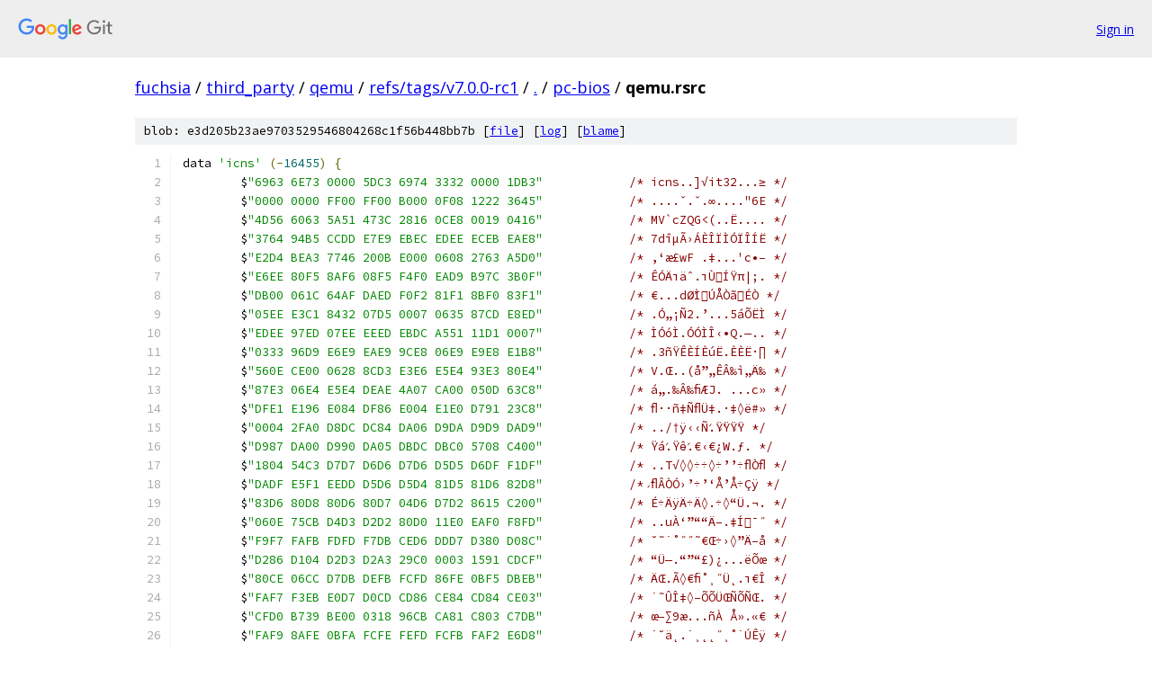

--- FILE ---
content_type: text/html; charset=utf-8
request_url: https://fuchsia.googlesource.com/third_party/qemu/+/refs/tags/v7.0.0-rc1/pc-bios/qemu.rsrc
body_size: 47038
content:
<!DOCTYPE html><html lang="en"><head><meta charset="utf-8"><meta name="viewport" content="width=device-width, initial-scale=1"><title>pc-bios/qemu.rsrc - third_party/qemu - Git at Google</title><link rel="stylesheet" type="text/css" href="/+static/base.css"><link rel="stylesheet" type="text/css" href="/+static/prettify/prettify.css"><!-- default customHeadTagPart --></head><body class="Site"><header class="Site-header"><div class="Header"><a class="Header-image" href="/"><img src="//www.gstatic.com/images/branding/lockups/2x/lockup_git_color_108x24dp.png" width="108" height="24" alt="Google Git"></a><div class="Header-menu"> <a class="Header-menuItem" href="https://accounts.google.com/AccountChooser?faa=1&amp;continue=https://fuchsia.googlesource.com/login/third_party/qemu/%2B/refs/tags/v7.0.0-rc1/pc-bios/qemu.rsrc">Sign in</a> </div></div></header><div class="Site-content"><div class="Container "><div class="Breadcrumbs"><a class="Breadcrumbs-crumb" href="/?format=HTML">fuchsia</a> / <a class="Breadcrumbs-crumb" href="/third_party/">third_party</a> / <a class="Breadcrumbs-crumb" href="/third_party/qemu/">qemu</a> / <a class="Breadcrumbs-crumb" href="/third_party/qemu/+/refs/tags/v7.0.0-rc1">refs/tags/v7.0.0-rc1</a> / <a class="Breadcrumbs-crumb" href="/third_party/qemu/+/refs/tags/v7.0.0-rc1/">.</a> / <a class="Breadcrumbs-crumb" href="/third_party/qemu/+/refs/tags/v7.0.0-rc1/pc-bios">pc-bios</a> / <span class="Breadcrumbs-crumb">qemu.rsrc</span></div><div class="u-sha1 u-monospace BlobSha1">blob: e3d205b23ae9703529546804268c1f56b448bb7b [<a href="/third_party/qemu/+/refs/tags/v7.0.0-rc1/pc-bios/qemu.rsrc">file</a>] [<a href="/third_party/qemu/+log/refs/tags/v7.0.0-rc1/pc-bios/qemu.rsrc">log</a>] [<a href="/third_party/qemu/+blame/refs/tags/v7.0.0-rc1/pc-bios/qemu.rsrc">blame</a>]</div><table class="FileContents"><tr class="u-pre u-monospace FileContents-line"><td class="u-lineNum u-noSelect FileContents-lineNum" data-line-number="1"></td><td class="FileContents-lineContents" id="1"><span class="pln">data </span><span class="str">&#39;icns&#39;</span><span class="pln"> </span><span class="pun">(-</span><span class="lit">16455</span><span class="pun">)</span><span class="pln"> </span><span class="pun">{</span></td></tr><tr class="u-pre u-monospace FileContents-line"><td class="u-lineNum u-noSelect FileContents-lineNum" data-line-number="2"></td><td class="FileContents-lineContents" id="2"><span class="pln">	$</span><span class="str">&quot;6963 6E73 0000 5DC3 6974 3332 0000 1DB3&quot;</span><span class="pln">            </span><span class="com">/* icns..]√it32...≥ */</span></td></tr><tr class="u-pre u-monospace FileContents-line"><td class="u-lineNum u-noSelect FileContents-lineNum" data-line-number="3"></td><td class="FileContents-lineContents" id="3"><span class="pln">	$</span><span class="str">&quot;0000 0000 FF00 FF00 B000 0F08 1222 3645&quot;</span><span class="pln">            </span><span class="com">/* ....ˇ.ˇ.∞....&quot;6E */</span></td></tr><tr class="u-pre u-monospace FileContents-line"><td class="u-lineNum u-noSelect FileContents-lineNum" data-line-number="4"></td><td class="FileContents-lineContents" id="4"><span class="pln">	$</span><span class="str">&quot;4D56 6063 5A51 473C 2816 0CE8 0019 0416&quot;</span><span class="pln">            </span><span class="com">/* MV`cZQG&lt;(..Ë.... */</span></td></tr><tr class="u-pre u-monospace FileContents-line"><td class="u-lineNum u-noSelect FileContents-lineNum" data-line-number="5"></td><td class="FileContents-lineContents" id="5"><span class="pln">	$</span><span class="str">&quot;3764 94B5 CCDD E7E9 EBEC EDEE ECEB EAE8&quot;</span><span class="pln">            </span><span class="com">/* 7dîµÃ›ÁÈÎÏÌÓÏÎÍË */</span></td></tr><tr class="u-pre u-monospace FileContents-line"><td class="u-lineNum u-noSelect FileContents-lineNum" data-line-number="6"></td><td class="FileContents-lineContents" id="6"><span class="pln">	$</span><span class="str">&quot;E2D4 BEA3 7746 200B E000 0608 2763 A5D0&quot;</span><span class="pln">            </span><span class="com">/* ‚‘æ£wF .‡...&#39;c•– */</span></td></tr><tr class="u-pre u-monospace FileContents-line"><td class="u-lineNum u-noSelect FileContents-lineNum" data-line-number="7"></td><td class="FileContents-lineContents" id="7"><span class="pln">	$</span><span class="str">&quot;E6EE 80F5 8AF6 08F5 F4F0 EAD9 B97C 3B0F&quot;</span><span class="pln">            </span><span class="com">/* ÊÓÄıäˆ.ıÙÍŸπ|;. */</span></td></tr><tr class="u-pre u-monospace FileContents-line"><td class="u-lineNum u-noSelect FileContents-lineNum" data-line-number="8"></td><td class="FileContents-lineContents" id="8"><span class="pln">	$</span><span class="str">&quot;DB00 061C 64AF DAED F0F2 81F1 8BF0 83F1&quot;</span><span class="pln">            </span><span class="com">/* €...dØ⁄ÌÚÅÒãÉÒ */</span></td></tr><tr class="u-pre u-monospace FileContents-line"><td class="u-lineNum u-noSelect FileContents-lineNum" data-line-number="9"></td><td class="FileContents-lineContents" id="9"><span class="pln">	$</span><span class="str">&quot;05EE E3C1 8432 07D5 0007 0635 87CD E8ED&quot;</span><span class="pln">            </span><span class="com">/* .Ó„¡Ñ2.’...5áÕËÌ */</span></td></tr><tr class="u-pre u-monospace FileContents-line"><td class="u-lineNum u-noSelect FileContents-lineNum" data-line-number="10"></td><td class="FileContents-lineContents" id="10"><span class="pln">	$</span><span class="str">&quot;EDEE 97ED 07EE EEED EBDC A551 11D1 0007&quot;</span><span class="pln">            </span><span class="com">/* ÌÓóÌ.ÓÓÌÎ‹•Q.—.. */</span></td></tr><tr class="u-pre u-monospace FileContents-line"><td class="u-lineNum u-noSelect FileContents-lineNum" data-line-number="11"></td><td class="FileContents-lineContents" id="11"><span class="pln">	$</span><span class="str">&quot;0333 96D9 E6E9 EAE9 9CE8 06E9 E9E8 E1B8&quot;</span><span class="pln">            </span><span class="com">/* .3ñŸÊÈÍÈúË.ÈÈË·∏ */</span></td></tr><tr class="u-pre u-monospace FileContents-line"><td class="u-lineNum u-noSelect FileContents-lineNum" data-line-number="12"></td><td class="FileContents-lineContents" id="12"><span class="pln">	$</span><span class="str">&quot;560E CE00 0628 8CD3 E3E6 E5E4 93E3 80E4&quot;</span><span class="pln">            </span><span class="com">/* V.Œ..(å”„ÊÂ‰ì„Ä‰ */</span></td></tr><tr class="u-pre u-monospace FileContents-line"><td class="u-lineNum u-noSelect FileContents-lineNum" data-line-number="13"></td><td class="FileContents-lineContents" id="13"><span class="pln">	$</span><span class="str">&quot;87E3 06E4 E5E4 DEAE 4A07 CA00 050D 63C8&quot;</span><span class="pln">            </span><span class="com">/* á„.‰Â‰ﬁÆJ. ...c» */</span></td></tr><tr class="u-pre u-monospace FileContents-line"><td class="u-lineNum u-noSelect FileContents-lineNum" data-line-number="14"></td><td class="FileContents-lineContents" id="14"><span class="pln">	$</span><span class="str">&quot;DFE1 E196 E084 DF86 E004 E1E0 D791 23C8&quot;</span><span class="pln">            </span><span class="com">/* ﬂ··ñ‡ÑﬂÜ‡.·‡◊ë#» */</span></td></tr><tr class="u-pre u-monospace FileContents-line"><td class="u-lineNum u-noSelect FileContents-lineNum" data-line-number="15"></td><td class="FileContents-lineContents" id="15"><span class="pln">	$</span><span class="str">&quot;0004 2FA0 D8DC DC84 DA06 D9DA D9D9 DAD9&quot;</span><span class="pln">            </span><span class="com">/* ../†ÿ‹‹Ñ⁄.Ÿ⁄ŸŸ⁄Ÿ */</span></td></tr><tr class="u-pre u-monospace FileContents-line"><td class="u-lineNum u-noSelect FileContents-lineNum" data-line-number="16"></td><td class="FileContents-lineContents" id="16"><span class="pln">	$</span><span class="str">&quot;D987 DA00 D990 DA05 DBDC DBC0 5708 C400&quot;</span><span class="pln">            </span><span class="com">/* Ÿá⁄.Ÿê⁄.€‹€¿W.ƒ. */</span></td></tr><tr class="u-pre u-monospace FileContents-line"><td class="u-lineNum u-noSelect FileContents-lineNum" data-line-number="17"></td><td class="FileContents-lineContents" id="17"><span class="pln">	$</span><span class="str">&quot;1804 54C3 D7D7 D6D6 D7D6 D5D5 D6DF F1DF&quot;</span><span class="pln">            </span><span class="com">/* ..T√◊◊÷÷◊÷’’÷ﬂÒﬂ */</span></td></tr><tr class="u-pre u-monospace FileContents-line"><td class="u-lineNum u-noSelect FileContents-lineNum" data-line-number="18"></td><td class="FileContents-lineContents" id="18"><span class="pln">	$</span><span class="str">&quot;DADF E5F1 EEDD D5D6 D5D4 81D5 81D6 82D8&quot;</span><span class="pln">            </span><span class="com">/* ⁄ﬂÂÒÓ›’÷’‘Å’Å÷Çÿ */</span></td></tr><tr class="u-pre u-monospace FileContents-line"><td class="u-lineNum u-noSelect FileContents-lineNum" data-line-number="19"></td><td class="FileContents-lineContents" id="19"><span class="pln">	$</span><span class="str">&quot;83D6 80D8 80D6 80D7 04D6 D7D2 8615 C200&quot;</span><span class="pln">            </span><span class="com">/* É÷ÄÿÄ÷Ä◊.÷◊“Ü.¬. */</span></td></tr><tr class="u-pre u-monospace FileContents-line"><td class="u-lineNum u-noSelect FileContents-lineNum" data-line-number="20"></td><td class="FileContents-lineContents" id="20"><span class="pln">	$</span><span class="str">&quot;060E 75CB D4D3 D2D2 80D0 11E0 EAF0 F8FD&quot;</span><span class="pln">            </span><span class="com">/* ..uÀ‘”““Ä–.‡Í¯˝ */</span></td></tr><tr class="u-pre u-monospace FileContents-line"><td class="u-lineNum u-noSelect FileContents-lineNum" data-line-number="21"></td><td class="FileContents-lineContents" id="21"><span class="pln">	$</span><span class="str">&quot;F9F7 FAFB FDFD F7DB CED6 DDD7 D380 D08C&quot;</span><span class="pln">            </span><span class="com">/* ˘˜˙˚˝˝˜€Œ÷›◊”Ä–å */</span></td></tr><tr class="u-pre u-monospace FileContents-line"><td class="u-lineNum u-noSelect FileContents-lineNum" data-line-number="22"></td><td class="FileContents-lineContents" id="22"><span class="pln">	$</span><span class="str">&quot;D286 D104 D2D3 D2A3 29C0 0003 1591 CDCF&quot;</span><span class="pln">            </span><span class="com">/* “Ü—.“”“£)¿...ëÕœ */</span></td></tr><tr class="u-pre u-monospace FileContents-line"><td class="u-lineNum u-noSelect FileContents-lineNum" data-line-number="23"></td><td class="FileContents-lineContents" id="23"><span class="pln">	$</span><span class="str">&quot;80CE 06CC D7DB DEFB FCFD 86FE 0BF5 DBEB&quot;</span><span class="pln">            </span><span class="com">/* ÄŒ.Ã◊€ﬁ˚¸˝Ü˛.ı€Î */</span></td></tr><tr class="u-pre u-monospace FileContents-line"><td class="u-lineNum u-noSelect FileContents-lineNum" data-line-number="24"></td><td class="FileContents-lineContents" id="24"><span class="pln">	$</span><span class="str">&quot;FAF7 F3EB E0D7 D0CD CD86 CE84 CD84 CE03&quot;</span><span class="pln">            </span><span class="com">/* ˙˜ÛÎ‡◊–ÕÕÜŒÑÕÑŒ. */</span></td></tr><tr class="u-pre u-monospace FileContents-line"><td class="u-lineNum u-noSelect FileContents-lineNum" data-line-number="25"></td><td class="FileContents-lineContents" id="25"><span class="pln">	$</span><span class="str">&quot;CFD0 B739 BE00 0318 96CB CA81 C803 C7DB&quot;</span><span class="pln">            </span><span class="com">/* œ–∑9æ...ñÀ Å».«€ */</span></td></tr><tr class="u-pre u-monospace FileContents-line"><td class="u-lineNum u-noSelect FileContents-lineNum" data-line-number="26"></td><td class="FileContents-lineContents" id="26"><span class="pln">	$</span><span class="str">&quot;FAF9 8AFE 0BFA FCFE FEFD FCFB FAF2 E6D8&quot;</span><span class="pln">            </span><span class="com">/* ˙˘ä˛.˙¸˛˛˝¸˚˙ÚÊÿ */</span></td></tr><tr class="u-pre u-monospace FileContents-line"><td class="u-lineNum u-noSelect FileContents-lineNum" data-line-number="27"></td><td class="FileContents-lineContents" id="27"><span class="pln">	$</span><span class="str">&quot;CD8C C883 CA05 C8C9 CACC BA3F BC00 041B&quot;</span><span class="pln">            </span><span class="com">/* Õå»É .»… Ã∫?º... */</span></td></tr><tr class="u-pre u-monospace FileContents-line"><td class="u-lineNum u-noSelect FileContents-lineNum" data-line-number="28"></td><td class="FileContents-lineContents" id="28"><span class="pln">	$</span><span class="str">&quot;98C7 C5C3 81C4 02C3 C8F1 93FE 09FD FCFA&quot;</span><span class="pln">            </span><span class="com">/* ò«≈√Åƒ.√»Òì˛∆˝¸˙ */</span></td></tr><tr class="u-pre u-monospace FileContents-line"><td class="u-lineNum u-noSelect FileContents-lineNum" data-line-number="29"></td><td class="FileContents-lineContents" id="29"><span class="pln">	$</span><span class="str">&quot;F3E6 D5CB C3C2 C383 C584 C683 C502 C7B8&quot;</span><span class="pln">            </span><span class="com">/* ÛÊ’À√¬√É≈Ñ∆É≈.«∏ */</span></td></tr><tr class="u-pre u-monospace FileContents-line"><td class="u-lineNum u-noSelect FileContents-lineNum" data-line-number="30"></td><td class="FileContents-lineContents" id="30"><span class="pln">	$</span><span class="str">&quot;42BA 0003 1291 C4C1 84C0 02BC CFFB 96FE&quot;</span><span class="pln">            </span><span class="com">/* B∫...ëƒ¡Ñ¿.ºœ˚ñ˛ */</span></td></tr><tr class="u-pre u-monospace FileContents-line"><td class="u-lineNum u-noSelect FileContents-lineNum" data-line-number="31"></td><td class="FileContents-lineContents" id="31"><span class="pln">	$</span><span class="str">&quot;06FC FAF5 E9D5 C2BD 87C0 86BF 02C1 B536&quot;</span><span class="pln">            </span><span class="com">/* .¸˙ıÈ’¬Ωá¿Üø.¡µ6 */</span></td></tr><tr class="u-pre u-monospace FileContents-line"><td class="u-lineNum u-noSelect FileContents-lineNum" data-line-number="32"></td><td class="FileContents-lineContents" id="32"><span class="pln">	$</span><span class="str">&quot;B800 030A 7DC1 BC84 BB03 B9CD D7EE 99FE&quot;</span><span class="pln">            </span><span class="com">/* ∏..¬}¡ºÑª.πÕ◊Óô˛ */</span></td></tr><tr class="u-pre u-monospace FileContents-line"><td class="u-lineNum u-noSelect FileContents-lineNum" data-line-number="33"></td><td class="FileContents-lineContents" id="33"><span class="pln">	$</span><span class="str">&quot;07FC F9EF D4BB BBBE BD82 BC87 BB03 BCC0&quot;</span><span class="pln">            </span><span class="com">/* .¸˘Ô‘ªªæΩÇºáª.º¿ */</span></td></tr><tr class="u-pre u-monospace FileContents-line"><td class="u-lineNum u-noSelect FileContents-lineNum" data-line-number="34"></td><td class="FileContents-lineContents" id="34"><span class="pln">	$</span><span class="str">&quot;A825 B600 0304 64BB B981 B880 B704 B5C6&quot;</span><span class="pln">            </span><span class="com">/* ®%∂...dªπÅ∏Ä∑.µ∆ */</span></td></tr><tr class="u-pre u-monospace FileContents-line"><td class="u-lineNum u-noSelect FileContents-lineNum" data-line-number="35"></td><td class="FileContents-lineContents" id="35"><span class="pln">	$</span><span class="str">&quot;F5FA FB9B FE04 FDF9 E6C3 B58F B802 BC97&quot;</span><span class="pln">            </span><span class="com">/* ı˙˚õ˛.˝˘Ê√µè∏.ºó */</span></td></tr><tr class="u-pre u-monospace FileContents-line"><td class="u-lineNum u-noSelect FileContents-lineNum" data-line-number="36"></td><td class="FileContents-lineContents" id="36"><span class="pln">	$</span><span class="str">&quot;15B5 0002 39B2 B582 B480 B201 B5EA A0FE&quot;</span><span class="pln">            </span><span class="com">/* .µ..9≤µÇ¥Ä≤.µÍ†˛ */</span></td></tr><tr class="u-pre u-monospace FileContents-line"><td class="u-lineNum u-noSelect FileContents-lineNum" data-line-number="37"></td><td class="FileContents-lineContents" id="37"><span class="pln">	$</span><span class="str">&quot;04FC F1C9 B1B3 87B2 01B3 B382 B402 B873&quot;</span><span class="pln">            </span><span class="com">/* .¸Ò…±≥á≤.≥≥Ç¥.∏s */</span></td></tr><tr class="u-pre u-monospace FileContents-line"><td class="u-lineNum u-noSelect FileContents-lineNum" data-line-number="38"></td><td class="FileContents-lineContents" id="38"><span class="pln">	$</span><span class="str">&quot;06B3 0002 1899 B385 B002 ADCC FDA2 FE02&quot;</span><span class="pln">            </span><span class="com">/* .≥...ô≥Ö∞.≠Ã˝¢˛. */</span></td></tr><tr class="u-pre u-monospace FileContents-line"><td class="u-lineNum u-noSelect FileContents-lineNum" data-line-number="39"></td><td class="FileContents-lineContents" id="39"><span class="pln">	$</span><span class="str">&quot;F7CB AD8E B002 B1B1 43B2 0002 0671 AE86&quot;</span><span class="pln">            </span><span class="com">/* ˜À≠é∞.±±C≤...qÆÜ */</span></td></tr><tr class="u-pre u-monospace FileContents-line"><td class="u-lineNum u-noSelect FileContents-lineNum" data-line-number="40"></td><td class="FileContents-lineContents" id="40"><span class="pln">	$</span><span class="str">&quot;AC01 ADEC A4FE 02F7 C3A8 81AB 80AA 01AC&quot;</span><span class="pln">            </span><span class="com">/* ¨.≠Ï§˛.˜√®Å´Ä™.¨ */</span></td></tr><tr class="u-pre u-monospace FileContents-line"><td class="u-lineNum u-noSelect FileContents-lineNum" data-line-number="41"></td><td class="FileContents-lineContents" id="41"><span class="pln">	$</span><span class="str">&quot;AB84 AC03 AAAD 9C1C B100 0231 A6A7 80A6&quot;</span><span class="pln">            </span><span class="com">/* ´Ñ¨.™≠ú.±..1¶ßÄ¶ */</span></td></tr><tr class="u-pre u-monospace FileContents-line"><td class="u-lineNum u-noSelect FileContents-lineNum" data-line-number="42"></td><td class="FileContents-lineContents" id="42"><span class="pln">	$</span><span class="str">&quot;82A7 02A4 BEFD 97FE 05DC 9C83 8DAE E085&quot;</span><span class="pln">            </span><span class="com">/* Çß.§æ˝ó˛.‹úÉçÆ‡Ö */</span></td></tr><tr class="u-pre u-monospace FileContents-line"><td class="u-lineNum u-noSelect FileContents-lineNum" data-line-number="43"></td><td class="FileContents-lineContents" id="43"><span class="pln">	$</span><span class="str">&quot;FE06 EEB0 A6A7 A8A6 A685 A800 A781 A602&quot;</span><span class="pln">            </span><span class="com">/* ˛.Ó∞¶ß®¶¶Ö®.ßÅ¶. */</span></td></tr><tr class="u-pre u-monospace FileContents-line"><td class="u-lineNum u-noSelect FileContents-lineNum" data-line-number="44"></td><td class="FileContents-lineContents" id="44"><span class="pln">	$</span><span class="str">&quot;AD69 04AF 0002 0A7E A681 A281 A302 A2A0&quot;</span><span class="pln">            </span><span class="com">/* ≠i.Ø..¬~¶Å¢Å£.¢† */</span></td></tr><tr class="u-pre u-monospace FileContents-line"><td class="u-lineNum u-noSelect FileContents-lineNum" data-line-number="45"></td><td class="FileContents-lineContents" id="45"><span class="pln">	$</span><span class="str">&quot;E097 FE08 A228 110E 0F14 295A BC83 FE03&quot;</span><span class="pln">            </span><span class="com">/* ‡ó˛.¢(....)ZºÉ˛. */</span></td></tr><tr class="u-pre u-monospace FileContents-line"><td class="u-lineNum u-noSelect FileContents-lineNum" data-line-number="46"></td><td class="FileContents-lineContents" id="46"><span class="pln">	$</span><span class="str">&quot;FDDF A3A1 81A2 80A3 86A2 02A4 A128 AF00&quot;</span><span class="pln">            </span><span class="com">/* ˝ﬂ£°Å¢Ä£Ü¢.§°(Ø. */</span></td></tr><tr class="u-pre u-monospace FileContents-line"><td class="u-lineNum u-noSelect FileContents-lineNum" data-line-number="47"></td><td class="FileContents-lineContents" id="47"><span class="pln">	$</span><span class="str">&quot;013E A286 9E02 9DAE F996 FE02 F228 0181&quot;</span><span class="pln">            </span><span class="com">/* .&gt;¢Üû.ùÆ˘ñ˛.Ú(.Å */</span></td></tr><tr class="u-pre u-monospace FileContents-line"><td class="u-lineNum u-noSelect FileContents-lineNum" data-line-number="48"></td><td class="FileContents-lineContents" id="48"><span class="pln">	$</span><span class="str">&quot;0004 0108 1B72 F582 FE04 FBC3 9A9E 9E82&quot;</span><span class="pln">            </span><span class="com">/* .....rıÇ˛.˚√öûûÇ */</span></td></tr><tr class="u-pre u-monospace FileContents-line"><td class="u-lineNum u-noSelect FileContents-lineNum" data-line-number="49"></td><td class="FileContents-lineContents" id="49"><span class="pln">	$</span><span class="str">&quot;A086 9E03 A0A3 7407 AD00 0209 7C9D 8599&quot;</span><span class="pln">            </span><span class="com">/* †Üû.†£t.≠..∆|ùÖô */</span></td></tr><tr class="u-pre u-monospace FileContents-line"><td class="u-lineNum u-noSelect FileContents-lineNum" data-line-number="50"></td><td class="FileContents-lineContents" id="50"><span class="pln">	$</span><span class="str">&quot;029A 96D4 97FE 01F2 1B85 0002 0B60 F982&quot;</span><span class="pln">            </span><span class="com">/* .öñ‘ó˛.Ú.Ö...`˘Ç */</span></td></tr><tr class="u-pre u-monospace FileContents-line"><td class="u-lineNum u-noSelect FileContents-lineNum" data-line-number="51"></td><td class="FileContents-lineContents" id="51"><span class="pln">	$</span><span class="str">&quot;FE03 EB9E 9898 8899 819A 029B 9C28 AD00&quot;</span><span class="pln">            </span><span class="com">/* ˛.ÎûòòàôÅö.õú(≠. */</span></td></tr><tr class="u-pre u-monospace FileContents-line"><td class="u-lineNum u-noSelect FileContents-lineNum" data-line-number="52"></td><td class="FileContents-lineContents" id="52"><span class="pln">	$</span><span class="str">&quot;012C 9986 9802 93AC F897 FE01 FD72 8600&quot;</span><span class="pln">            </span><span class="com">/* .,ôÜò.ì¨¯ó˛.˝rÜ. */</span></td></tr><tr class="u-pre u-monospace FileContents-line"><td class="u-lineNum u-noSelect FileContents-lineNum" data-line-number="53"></td><td class="FileContents-lineContents" id="53"><span class="pln">	$</span><span class="str">&quot;0109 A882 FE04 FCA6 9497 9780 9885 9781&quot;</span><span class="pln">            </span><span class="com">/* .∆®Ç˛.¸¶îóóÄòÖóÅ */</span></td></tr><tr class="u-pre u-monospace FileContents-line"><td class="u-lineNum u-noSelect FileContents-lineNum" data-line-number="54"></td><td class="FileContents-lineContents" id="54"><span class="pln">	$</span><span class="str">&quot;9801 9D60 AC00 0304 6897 9184 9202 9199&quot;</span><span class="pln">            </span><span class="com">/* ò.ù`¨...hóëÑí.ëô */</span></td></tr><tr class="u-pre u-monospace FileContents-line"><td class="u-lineNum u-noSelect FileContents-lineNum" data-line-number="55"></td><td class="FileContents-lineContents" id="55"><span class="pln">	$</span><span class="str">&quot;E699 FE01 F35B 8600 005D 83FE 01C2 8E8F&quot;</span><span class="pln">            </span><span class="com">/* Êô˛.Û[Ü..]É˛.¬éè */</span></td></tr><tr class="u-pre u-monospace FileContents-line"><td class="u-lineNum u-noSelect FileContents-lineNum" data-line-number="56"></td><td class="FileContents-lineContents" id="56"><span class="pln">	$</span><span class="str">&quot;9201 8E18 AB00 0317 8B8F 8F83 9003 8F90&quot;</span><span class="pln">            </span><span class="com">/* í.é.´...ãèèÉê.èê */</span></td></tr><tr class="u-pre u-monospace FileContents-line"><td class="u-lineNum u-noSelect FileContents-lineNum" data-line-number="57"></td><td class="FileContents-lineContents" id="57"><span class="pln">	$</span><span class="str">&quot;DBFD 9AFE 02F5 8E1F 8400 0095 83FE 02EE&quot;</span><span class="pln">            </span><span class="com">/* €˝ö˛.ıé.Ñ..ïÉ˛.Ó */</span></td></tr><tr class="u-pre u-monospace FileContents-line"><td class="u-lineNum u-noSelect FileContents-lineNum" data-line-number="58"></td><td class="FileContents-lineContents" id="58"><span class="pln">	$</span><span class="str">&quot;978D 8590 808E 8090 048E 8E8F 9642 AB00&quot;</span><span class="pln">            </span><span class="com">/* óçÖêÄéÄê.ééèñB´. */</span></td></tr><tr class="u-pre u-monospace FileContents-line"><td class="u-lineNum u-noSelect FileContents-lineNum" data-line-number="59"></td><td class="FileContents-lineContents" id="59"><span class="pln">	$</span><span class="str">&quot;0338 9089 8983 8A02 87AA FC9C FE09 F8E3&quot;</span><span class="pln">            </span><span class="com">/* .8êââÉä.á™¸ú˛∆¯„ */</span></td></tr><tr class="u-pre u-monospace FileContents-line"><td class="u-lineNum u-noSelect FileContents-lineNum" data-line-number="60"></td><td class="FileContents-lineContents" id="60"><span class="pln">	$</span><span class="str">&quot;934A 2315 1830 8DF8 84FE 02D9 8F86 828B&quot;</span><span class="pln">            </span><span class="com">/* ìJ#..0ç¯Ñ˛.ŸèÜÇã */</span></td></tr><tr class="u-pre u-monospace FileContents-line"><td class="u-lineNum u-noSelect FileContents-lineNum" data-line-number="61"></td><td class="FileContents-lineContents" id="61"><span class="pln">	$</span><span class="str">&quot;828A 808B 808A 028F 6904 AA00 015D 8C82&quot;</span><span class="pln">            </span><span class="com">/* ÇäÄãÄä.èi.™..]åÇ */</span></td></tr><tr class="u-pre u-monospace FileContents-line"><td class="u-lineNum u-noSelect FileContents-lineNum" data-line-number="62"></td><td class="FileContents-lineContents" id="62"><span class="pln">	$</span><span class="str">&quot;8480 8601 83D3 9EFE 07FD F8F3 EEDF E1F2&quot;</span><span class="pln">            </span><span class="com">/* ÑÄÜ.É”û˛.˝¯ÛÓﬂ·Ú */</span></td></tr><tr class="u-pre u-monospace FileContents-line"><td class="u-lineNum u-noSelect FileContents-lineNum" data-line-number="63"></td><td class="FileContents-lineContents" id="63"><span class="pln">	$</span><span class="str">&quot;F885 FE04 FCE1 A284 8380 8683 8582 8602&quot;</span><span class="pln">            </span><span class="com">/* ¯Ö˛.¸·¢ÑÉÄÜÉÖÇÜ. */</span></td></tr><tr class="u-pre u-monospace FileContents-line"><td class="u-lineNum u-noSelect FileContents-lineNum" data-line-number="64"></td><td class="FileContents-lineContents" id="64"><span class="pln">	$</span><span class="str">&quot;8781 14A9 0002 0E79 8282 8104 8383 818F&quot;</span><span class="pln">            </span><span class="com">/* áÅ.©...yÇÇÅ.ÉÉÅè */</span></td></tr><tr class="u-pre u-monospace FileContents-line"><td class="u-lineNum u-noSelect FileContents-lineNum" data-line-number="65"></td><td class="FileContents-lineContents" id="65"><span class="pln">	$</span><span class="str">&quot;F498 FE03 FDDE E2F6 83FE 01FD FD88 FE07&quot;</span><span class="pln">            </span><span class="com">/* Ùò˛.˝ﬁ‚ˆÉ˛.˝˝à˛. */</span></td></tr><tr class="u-pre u-monospace FileContents-line"><td class="u-lineNum u-noSelect FileContents-lineNum" data-line-number="66"></td><td class="FileContents-lineContents" id="66"><span class="pln">	$</span><span class="str">&quot;FDF8 D3A3 887E 7F81 8282 8383 0189 2EA9&quot;</span><span class="pln">            </span><span class="com">/* ˝¯”£à~.ÅÇÇÉÉ.â.© */</span></td></tr><tr class="u-pre u-monospace FileContents-line"><td class="u-lineNum u-noSelect FileContents-lineNum" data-line-number="67"></td><td class="FileContents-lineContents" id="67"><span class="pln">	$</span><span class="str">&quot;0002 1E82 7F82 7E03 8080 7BAA 99FE 0BFD&quot;</span><span class="pln">            </span><span class="com">/* ...Ç.Ç~.ÄÄ{™ô˛.˝ */</span></td></tr><tr class="u-pre u-monospace FileContents-line"><td class="u-lineNum u-noSelect FileContents-lineNum" data-line-number="68"></td><td class="FileContents-lineContents" id="68"><span class="pln">	$</span><span class="str">&quot;B46C 5B58 6278 96B7 D4ED FD8A FE08 FCF9&quot;</span><span class="pln">            </span><span class="com">/* ¥l[Xbxñ∑‘Ì˝ä˛.¸˘ */</span></td></tr><tr class="u-pre u-monospace FileContents-line"><td class="u-lineNum u-noSelect FileContents-lineNum" data-line-number="69"></td><td class="FileContents-lineContents" id="69"><span class="pln">	$</span><span class="str">&quot;E5C1 9D84 7A7B 7F83 8003 7F7F 834A A900&quot;</span><span class="pln">            </span><span class="com">/* Â¡ùÑz{.ÉÄ...ÉJ©. */</span></td></tr><tr class="u-pre u-monospace FileContents-line"><td class="u-lineNum u-noSelect FileContents-lineNum" data-line-number="70"></td><td class="FileContents-lineContents" id="70"><span class="pln">	$</span><span class="str">&quot;0432 827A 7B7B 8079 037A 7A75 CB9A FE11&quot;</span><span class="pln">            </span><span class="com">/* .2Çz{{Äy.zzuÀö˛. */</span></td></tr><tr class="u-pre u-monospace FileContents-line"><td class="u-lineNum u-noSelect FileContents-lineNum" data-line-number="71"></td><td class="FileContents-lineContents" id="71"><span class="pln">	$</span><span class="str">&quot;FAF5 E8C7 9E72 4B30 2422 2D41 5D7E 9FB6&quot;</span><span class="pln">            </span><span class="com">/* ˙ıË«ûrK0$&quot;-A]~ü∂ */</span></td></tr><tr class="u-pre u-monospace FileContents-line"><td class="u-lineNum u-noSelect FileContents-lineNum" data-line-number="72"></td><td class="FileContents-lineContents" id="72"><span class="pln">	$</span><span class="str">&quot;D2F3 85FE 08FD FBF9 E6C2 967A 7579 817A&quot;</span><span class="pln">            </span><span class="com">/* “ÛÖ˛.˝˚˘Ê¬ñzuyÅz */</span></td></tr><tr class="u-pre u-monospace FileContents-line"><td class="u-lineNum u-noSelect FileContents-lineNum" data-line-number="73"></td><td class="FileContents-lineContents" id="73"><span class="pln">	$</span><span class="str">&quot;047B 797F 5E03 A800 0143 7E80 7781 7602&quot;</span><span class="pln">            </span><span class="com">/* .{y.^.®..C~ÄwÅv. */</span></td></tr><tr class="u-pre u-monospace FileContents-line"><td class="u-lineNum u-noSelect FileContents-lineNum" data-line-number="74"></td><td class="FileContents-lineContents" id="74"><span class="pln">	$</span><span class="str">&quot;757B E99D FE13 FCF9 F6F3 EFD2 A877 4925&quot;</span><span class="pln">            </span><span class="com">/* u{Èù˛.¸˘ˆÛÔ“®wI% */</span></td></tr><tr class="u-pre u-monospace FileContents-line"><td class="u-lineNum u-noSelect FileContents-lineNum" data-line-number="75"></td><td class="FileContents-lineContents" id="75"><span class="pln">	$</span><span class="str">&quot;1109 0B0D 2747 709E C9EB 83FE 07FD FBF7&quot;</span><span class="pln">            </span><span class="com">/* .∆..&#39;Gpû…ÎÉ˛.˝˚˜ */</span></td></tr><tr class="u-pre u-monospace FileContents-line"><td class="u-lineNum u-noSelect FileContents-lineNum" data-line-number="76"></td><td class="FileContents-lineContents" id="76"><span class="pln">	$</span><span class="str">&quot;D8A7 8072 7481 7602 776B 0BA8 0001 4F77&quot;</span><span class="pln">            </span><span class="com">/* ÿßÄrtÅv.wk.®..Ow */</span></td></tr><tr class="u-pre u-monospace FileContents-line"><td class="u-lineNum u-noSelect FileContents-lineNum" data-line-number="77"></td><td class="FileContents-lineContents" id="77"><span class="pln">	$</span><span class="str">&quot;8073 8172 0270 8DFC A2FE 13FC FAF6 F3F1&quot;</span><span class="pln">            </span><span class="com">/* ÄsÅr.pç¸¢˛.¸˙ˆÛÒ */</span></td></tr><tr class="u-pre u-monospace FileContents-line"><td class="u-lineNum u-noSelect FileContents-lineNum" data-line-number="78"></td><td class="FileContents-lineContents" id="78"><span class="pln">	$</span><span class="str">&quot;D5AE 7F51 270D 0609 0C20 3C62 8FBB E181&quot;</span><span class="pln">            </span><span class="com">/* ’Æ.Q&#39;..∆. &lt;bèª·Å */</span></td></tr><tr class="u-pre u-monospace FileContents-line"><td class="u-lineNum u-noSelect FileContents-lineNum" data-line-number="79"></td><td class="FileContents-lineContents" id="79"><span class="pln">	$</span><span class="str">&quot;FE0B FCF9 E9BB 856F 7273 7374 6F0F A800&quot;</span><span class="pln">            </span><span class="com">/* ˛.¸˘ÈªÖorssto.®. */</span></td></tr><tr class="u-pre u-monospace FileContents-line"><td class="u-lineNum u-noSelect FileContents-lineNum" data-line-number="80"></td><td class="FileContents-lineContents" id="80"><span class="pln">	$</span><span class="str">&quot;0156 7281 7080 6F01 69AA A8FE 12FD FAF7&quot;</span><span class="pln">            </span><span class="com">/* .VrÅpÄo.i™®˛.˝˙˜ */</span></td></tr><tr class="u-pre u-monospace FileContents-line"><td class="u-lineNum u-noSelect FileContents-lineNum" data-line-number="81"></td><td class="FileContents-lineContents" id="81"><span class="pln">	$</span><span class="str">&quot;F4F1 D0A0 6937 1809 0508 0B19 3979 C3F1&quot;</span><span class="pln">            </span><span class="com">/* ÙÒ–†i7.∆....9y√Ò */</span></td></tr><tr class="u-pre u-monospace FileContents-line"><td class="u-lineNum u-noSelect FileContents-lineNum" data-line-number="82"></td><td class="FileContents-lineContents" id="82"><span class="pln">	$</span><span class="str">&quot;80FE 08FB EFB2 746D 706F 7017 A700 0206&quot;</span><span class="pln">            </span><span class="com">/* Ä˛.˚Ô≤tmpop.ß... */</span></td></tr><tr class="u-pre u-monospace FileContents-line"><td class="u-lineNum u-noSelect FileContents-lineNum" data-line-number="83"></td><td class="FileContents-lineContents" id="83"><span class="pln">	$</span><span class="str">&quot;596E 816B 806A 0167 CBAD FE19 FCF9 F6F2&quot;</span><span class="pln">            </span><span class="com">/* YnÅkÄj.gÀ≠˛.¸˘ˆÚ */</span></td></tr><tr class="u-pre u-monospace FileContents-line"><td class="u-lineNum u-noSelect FileContents-lineNum" data-line-number="84"></td><td class="FileContents-lineContents" id="84"><span class="pln">	$</span><span class="str">&quot;E3CC AD7B 4622 0D07 0B21 3F5C 92E1 FEFA&quot;</span><span class="pln">            </span><span class="com">/* „Ã≠{F&quot;...!?\í·˛˙ */</span></td></tr><tr class="u-pre u-monospace FileContents-line"><td class="u-lineNum u-noSelect FileContents-lineNum" data-line-number="85"></td><td class="FileContents-lineContents" id="85"><span class="pln">	$</span><span class="str">&quot;D87D 686B 6D1B A700 0306 586A 6880 6704&quot;</span><span class="pln">            </span><span class="com">/* ÿ}hkm.ß...XjhÄg. */</span></td></tr><tr class="u-pre u-monospace FileContents-line"><td class="u-lineNum u-noSelect FileContents-lineNum" data-line-number="86"></td><td class="FileContents-lineContents" id="86"><span class="pln">	$</span><span class="str">&quot;6666 656E E8B2 FE14 FCFA F7F3 EFD2 AE81&quot;</span><span class="pln">            </span><span class="com">/* ffenË≤˛.¸˙˜ÛÔ“ÆÅ */</span></td></tr><tr class="u-pre u-monospace FileContents-line"><td class="u-lineNum u-noSelect FileContents-lineNum" data-line-number="87"></td><td class="FileContents-lineContents" id="87"><span class="pln">	$</span><span class="str">&quot;5429 0D08 1C81 F8FC E179 646B 1CA7 0003&quot;</span><span class="pln">            </span><span class="com">/* T)...Å¯¸·ydk.ß.. */</span></td></tr><tr class="u-pre u-monospace FileContents-line"><td class="u-lineNum u-noSelect FileContents-lineNum" data-line-number="88"></td><td class="FileContents-lineContents" id="88"><span class="pln">	$</span><span class="str">&quot;0655 6765 8264 0261 7EFB B7FE 0FFC FAF7&quot;</span><span class="pln">            </span><span class="com">/* .UgeÇd.a~˚∑˛.¸˙˜ */</span></td></tr><tr class="u-pre u-monospace FileContents-line"><td class="u-lineNum u-noSelect FileContents-lineNum" data-line-number="89"></td><td class="FileContents-lineContents" id="89"><span class="pln">	$</span><span class="str">&quot;F4F1 D088 3207 3FDA FDD2 6767 1BA7 0002&quot;</span><span class="pln">            </span><span class="com">/* ÙÒ–à2.?⁄˝“gg.ß.. */</span></td></tr><tr class="u-pre u-monospace FileContents-line"><td class="u-lineNum u-noSelect FileContents-lineNum" data-line-number="90"></td><td class="FileContents-lineContents" id="90"><span class="pln">	$</span><span class="str">&quot;0450 6381 6103 6060 5B9C BDFE 0AFC F8F2&quot;</span><span class="pln">            </span><span class="com">/* .PcÅa.``[úΩ˛¬¸¯Ú */</span></td></tr><tr class="u-pre u-monospace FileContents-line"><td class="u-lineNum u-noSelect FileContents-lineNum" data-line-number="91"></td><td class="FileContents-lineContents" id="91"><span class="pln">	$</span><span class="str">&quot;A527 24B9 FC94 5F18 A800 0148 6082 5E02&quot;</span><span class="pln">            </span><span class="com">/* •&#39;$π¸î_.®..H`Ç^. */</span></td></tr><tr class="u-pre u-monospace FileContents-line"><td class="u-lineNum u-noSelect FileContents-lineNum" data-line-number="92"></td><td class="FileContents-lineContents" id="92"><span class="pln">	$</span><span class="str">&quot;5D58 C4AD FE0D FCE9 CDBA ADA2 A3A7 AFC0&quot;</span><span class="pln">            </span><span class="com">/* ]Xƒ≠˛.¸ÈÕ∫≠¢£ßØ¿ */</span></td></tr><tr class="u-pre u-monospace FileContents-line"><td class="u-lineNum u-noSelect FileContents-lineNum" data-line-number="93"></td><td class="FileContents-lineContents" id="93"><span class="pln">	$</span><span class="str">&quot;D2E6 F4FD 82FE 07FA DD30 31CB D75C 12A8&quot;</span><span class="pln">            </span><span class="com">/* “ÊÙ˝Ç˛.˙›01À◊\.® */</span></td></tr><tr class="u-pre u-monospace FileContents-line"><td class="u-lineNum u-noSelect FileContents-lineNum" data-line-number="94"></td><td class="FileContents-lineContents" id="94"><span class="pln">	$</span><span class="str">&quot;0003 3E5E 5959 8058 0257 62EA ABFE 1CDD&quot;</span><span class="pln">            </span><span class="com">/* ..&gt;^YYÄX.WbÍ´˛.› */</span></td></tr><tr class="u-pre u-monospace FileContents-line"><td class="u-lineNum u-noSelect FileContents-lineNum" data-line-number="95"></td><td class="FileContents-lineContents" id="95"><span class="pln">	$</span><span class="str">&quot;A57D 695C 5958 5757 5857 595F 6873 7E8C&quot;</span><span class="pln">            </span><span class="com">/* •}i\YXWWXWY_hs~å */</span></td></tr><tr class="u-pre u-monospace FileContents-line"><td class="u-lineNum u-noSelect FileContents-lineNum" data-line-number="96"></td><td class="FileContents-lineContents" id="96"><span class="pln">	$</span><span class="str">&quot;98A5 AFAE A07C 5B56 639E 5F0E A800 0330&quot;</span><span class="pln">            </span><span class="com">/* ò•ØÆ†|[Vcû_.®..0 */</span></td></tr><tr class="u-pre u-monospace FileContents-line"><td class="u-lineNum u-noSelect FileContents-lineNum" data-line-number="97"></td><td class="FileContents-lineContents" id="97"><span class="pln">	$</span><span class="str">&quot;5955 5580 5402 507C FDA9 FE08 DA8F 5F54&quot;</span><span class="pln">            </span><span class="com">/* YUUÄT.P|˝©˛.⁄è_T */</span></td></tr><tr class="u-pre u-monospace FileContents-line"><td class="u-lineNum u-noSelect FileContents-lineNum" data-line-number="98"></td><td class="FileContents-lineContents" id="98"><span class="pln">	$</span><span class="str">&quot;5354 5455 5580 5681 5581 5480 5507 5454&quot;</span><span class="pln">            </span><span class="com">/* STTUUÄVÅUÅTÄU.TT */</span></td></tr><tr class="u-pre u-monospace FileContents-line"><td class="u-lineNum u-noSelect FileContents-lineNum" data-line-number="99"></td><td class="FileContents-lineContents" id="99"><span class="pln">	$</span><span class="str">&quot;5556 5557 4E07 A800 0122 5680 5203 5151&quot;</span><span class="pln">            </span><span class="com">/* UVUWN.®..&quot;VÄR.QQ */</span></td></tr><tr class="u-pre u-monospace FileContents-line"><td class="u-lineNum u-noSelect FileContents-lineNum" data-line-number="100"></td><td class="FileContents-lineContents" id="100"><span class="pln">	$</span><span class="str">&quot;4C9C A8FE 05E1 955D 5051 5080 5183 5282&quot;</span><span class="pln">            </span><span class="com">/* Lú®˛.·ï]PQPÄQÉRÇ */</span></td></tr><tr class="u-pre u-monospace FileContents-line"><td class="u-lineNum u-noSelect FileContents-lineNum" data-line-number="101"></td><td class="FileContents-lineContents" id="101"><span class="pln">	$</span><span class="str">&quot;5180 5208 5151 5051 5152 5254 3FA9 0000&quot;</span><span class="pln">            </span><span class="com">/* QÄR.QQPQQRRT?©.. */</span></td></tr><tr class="u-pre u-monospace FileContents-line"><td class="u-lineNum u-noSelect FileContents-lineNum" data-line-number="102"></td><td class="FileContents-lineContents" id="102"><span class="pln">	$</span><span class="str">&quot;1581 5003 4F4F 49B4 A6FE 03D4 905D 4D85&quot;</span><span class="pln">            </span><span class="com">/* .ÅP.OOI¥¶˛.‘ê]MÖ */</span></td></tr><tr class="u-pre u-monospace FileContents-line"><td class="u-lineNum u-noSelect FileContents-lineNum" data-line-number="103"></td><td class="FileContents-lineContents" id="103"><span class="pln">	$</span><span class="str">&quot;4F82 5083 4F01 5050 844F 0152 2EA9 0002&quot;</span><span class="pln">            </span><span class="com">/* OÇPÉO.PPÑO.R.©.. */</span></td></tr><tr class="u-pre u-monospace FileContents-line"><td class="u-lineNum u-noSelect FileContents-lineNum" data-line-number="104"></td><td class="FileContents-lineContents" id="104"><span class="pln">	$</span><span class="str">&quot;0A45 4B81 4A01 49CE A3FE 06F2 BB7B 5349&quot;</span><span class="pln">            </span><span class="com">/* ¬EKÅJ.IŒ£˛.Úª{SI */</span></td></tr><tr class="u-pre u-monospace FileContents-line"><td class="u-lineNum u-noSelect FileContents-lineNum" data-line-number="105"></td><td class="FileContents-lineContents" id="105"><span class="pln">	$</span><span class="str">&quot;4A4A 804B 8D4A 824B 814A 014E 1BAA 0001&quot;</span><span class="pln">            </span><span class="com">/* JJÄKçJÇKÅJ.N.™.. */</span></td></tr><tr class="u-pre u-monospace FileContents-line"><td class="u-lineNum u-noSelect FileContents-lineNum" data-line-number="106"></td><td class="FileContents-lineContents" id="106"><span class="pln">	$</span><span class="str">&quot;324A 8047 0246 4EE4 A1FE 06E3 9E65 4944&quot;</span><span class="pln">            </span><span class="com">/* 2JÄG.FN‰°˛.„ûeID */</span></td></tr><tr class="u-pre u-monospace FileContents-line"><td class="u-lineNum u-noSelect FileContents-lineNum" data-line-number="107"></td><td class="FileContents-lineContents" id="107"><span class="pln">	$</span><span class="str">&quot;4647 8248 8547 8348 0147 4783 4880 4701&quot;</span><span class="pln">            </span><span class="com">/* FGÇHÖGÉH.GGÉHÄG. */</span></td></tr><tr class="u-pre u-monospace FileContents-line"><td class="u-lineNum u-noSelect FileContents-lineNum" data-line-number="108"></td><td class="FileContents-lineContents" id="108"><span class="pln">	$</span><span class="str">&quot;440C AA00 011C 4880 4502 4154 F19F FE05&quot;</span><span class="pln">            </span><span class="com">/* D.™...HÄE.ATÒü˛. */</span></td></tr><tr class="u-pre u-monospace FileContents-line"><td class="u-lineNum u-noSelect FileContents-lineNum" data-line-number="109"></td><td class="FileContents-lineContents" id="109"><span class="pln">	$</span><span class="str">&quot;DE8C 5644 4244 8043 8245 8344 8245 8644&quot;</span><span class="pln">            </span><span class="com">/* ﬁåVDBDÄCÇEÉDÇEÜD */</span></td></tr><tr class="u-pre u-monospace FileContents-line"><td class="u-lineNum u-noSelect FileContents-lineNum" data-line-number="110"></td><td class="FileContents-lineContents" id="110"><span class="pln">	$</span><span class="str">&quot;8145 0147 33AB 0001 0C3F 8041 023F 5EFB&quot;</span><span class="pln">            </span><span class="com">/* ÅE.G3´...?ÄA.?^˚ */</span></td></tr><tr class="u-pre u-monospace FileContents-line"><td class="u-lineNum u-noSelect FileContents-lineNum" data-line-number="111"></td><td class="FileContents-lineContents" id="111"><span class="pln">	$</span><span class="str">&quot;9DFE 02EE 9552 8040 8041 8540 8041 0140&quot;</span><span class="pln">            </span><span class="com">/* ù˛.ÓïRÄ@ÄAÖ@ÄA.@ */</span></td></tr><tr class="u-pre u-monospace FileContents-line"><td class="u-lineNum u-noSelect FileContents-lineNum" data-line-number="112"></td><td class="FileContents-lineContents" id="112"><span class="pln">	$</span><span class="str">&quot;4080 4180 4080 4182 4081 4101 4420 AC00&quot;</span><span class="pln">            </span><span class="com">/* @ÄAÄ@ÄAÇ@ÅA.D ¨. */</span></td></tr><tr class="u-pre u-monospace FileContents-line"><td class="u-lineNum u-noSelect FileContents-lineNum" data-line-number="113"></td><td class="FileContents-lineContents" id="113"><span class="pln">	$</span><span class="str">&quot;052C 403E 3E38 679D FE04 C35D 3C3D 3E82&quot;</span><span class="pln">            </span><span class="com">/* .,@&gt;&gt;8gù˛.√]&lt;=&gt;Ç */</span></td></tr><tr class="u-pre u-monospace FileContents-line"><td class="u-lineNum u-noSelect FileContents-lineNum" data-line-number="114"></td><td class="FileContents-lineContents" id="114"><span class="pln">	$</span><span class="str">&quot;4080 3E80 3F82 4080 3F80 3E8B 3F01 3D0C&quot;</span><span class="pln">            </span><span class="com">/* @Ä&gt;Ä?Ç@Ä?Ä&gt;ã?.=. */</span></td></tr><tr class="u-pre u-monospace FileContents-line"><td class="u-lineNum u-noSelect FileContents-lineNum" data-line-number="115"></td><td class="FileContents-lineContents" id="115"><span class="pln">	$</span><span class="str">&quot;AC00 0513 3D3B 3A34 749C FE02 A743 3880&quot;</span><span class="pln">            </span><span class="com">/* ¨...=;:4tú˛.ßC8Ä */</span></td></tr><tr class="u-pre u-monospace FileContents-line"><td class="u-lineNum u-noSelect FileContents-lineNum" data-line-number="116"></td><td class="FileContents-lineContents" id="116"><span class="pln">	$</span><span class="str">&quot;3A80 3B82 3A80 3982 3B83 3A80 3B87 3A01&quot;</span><span class="pln">            </span><span class="com">/* :Ä;Ç:Ä9Ç;É:Ä;á:. */</span></td></tr><tr class="u-pre u-monospace FileContents-line"><td class="u-lineNum u-noSelect FileContents-lineNum" data-line-number="117"></td><td class="FileContents-lineContents" id="117"><span class="pln">	$</span><span class="str">&quot;3E26 AD00 0504 2E38 3731 789B FE03 9C32&quot;</span><span class="pln">            </span><span class="com">/* &gt;&amp;≠....871xõ˛.ú2 */</span></td></tr><tr class="u-pre u-monospace FileContents-line"><td class="u-lineNum u-noSelect FileContents-lineNum" data-line-number="118"></td><td class="FileContents-lineContents" id="118"><span class="pln">	$</span><span class="str">&quot;3536 8037 8038 8337 0136 3688 3783 3680&quot;</span><span class="pln">            </span><span class="com">/* 56Ä7Ä8É7.66à7É6Ä */</span></td></tr><tr class="u-pre u-monospace FileContents-line"><td class="u-lineNum u-noSelect FileContents-lineNum" data-line-number="119"></td><td class="FileContents-lineContents" id="119"><span class="pln">	$</span><span class="str">&quot;3781 3601 380F AE00 0415 3634 2D77 9AFE&quot;</span><span class="pln">            </span><span class="com">/* 7Å6.8.Æ...64-wö˛ */</span></td></tr><tr class="u-pre u-monospace FileContents-line"><td class="u-lineNum u-noSelect FileContents-lineNum" data-line-number="120"></td><td class="FileContents-lineContents" id="120"><span class="pln">	$</span><span class="str">&quot;02BF 3432 8033 8034 0135 3583 3480 3301&quot;</span><span class="pln">            </span><span class="com">/* .ø42Ä3Ä4.55É4Ä3. */</span></td></tr><tr class="u-pre u-monospace FileContents-line"><td class="u-lineNum u-noSelect FileContents-lineNum" data-line-number="121"></td><td class="FileContents-lineContents" id="121"><span class="pln">	$</span><span class="str">&quot;3434 8335 8B34 0136 25AF 0004 0327 322B&quot;</span><span class="pln">            </span><span class="com">/* 44É5ã4.6%Ø...&#39;2+ */</span></td></tr><tr class="u-pre u-monospace FileContents-line"><td class="u-lineNum u-noSelect FileContents-lineNum" data-line-number="122"></td><td class="FileContents-lineContents" id="122"><span class="pln">	$</span><span class="str">&quot;6F99 FE02 F24B 2C81 3080 3180 329B 3101&quot;</span><span class="pln">            </span><span class="com">/* oô˛.ÚK,Å0Ä1Ä2õ1. */</span></td></tr><tr class="u-pre u-monospace FileContents-line"><td class="u-lineNum u-noSelect FileContents-lineNum" data-line-number="123"></td><td class="FileContents-lineContents" id="123"><span class="pln">	$</span><span class="str">&quot;300D B000 030E 2F28 6099 FE01 9C27 882D&quot;</span><span class="pln">            </span><span class="com">/* 0.∞.../(`ô˛.ú&#39;à- */</span></td></tr><tr class="u-pre u-monospace FileContents-line"><td class="u-lineNum u-noSelect FileContents-lineNum" data-line-number="124"></td><td class="FileContents-lineContents" id="124"><span class="pln">	$</span><span class="str">&quot;802E 882D 822E 872D 0130 1DB2 0003 1B29&quot;</span><span class="pln">            </span><span class="com">/* Ä.à-Ç.á-.0.≤...) */</span></td></tr><tr class="u-pre u-monospace FileContents-line"><td class="u-lineNum u-noSelect FileContents-lineNum" data-line-number="125"></td><td class="FileContents-lineContents" id="125"><span class="pln">	$</span><span class="str">&quot;4AFC 97FE 02F9 4B26 812A 842B 802C 822B&quot;</span><span class="pln">            </span><span class="com">/* J¸ó˛.˘K&amp;Å*Ñ+Ä,Ç+ */</span></td></tr><tr class="u-pre u-monospace FileContents-line"><td class="u-lineNum u-noSelect FileContents-lineNum" data-line-number="126"></td><td class="FileContents-lineContents" id="126"><span class="pln">	$</span><span class="str">&quot;802A 802B 802C 852B 802C 022B 2809 B200&quot;</span><span class="pln">            </span><span class="com">/* Ä*Ä+Ä,Ö+Ä,.+(∆≤. */</span></td></tr><tr class="u-pre u-monospace FileContents-line"><td class="u-lineNum u-noSelect FileContents-lineNum" data-line-number="127"></td><td class="FileContents-lineContents" id="127"><span class="pln">	$</span><span class="str">&quot;0306 2137 E997 FE02 CA28 2681 2784 2880&quot;</span><span class="pln">            </span><span class="com">/* ..!7Èó˛. (&amp;Å&#39;Ñ(Ä */</span></td></tr><tr class="u-pre u-monospace FileContents-line"><td class="u-lineNum u-noSelect FileContents-lineNum" data-line-number="128"></td><td class="FileContents-lineContents" id="128"><span class="pln">	$</span><span class="str">&quot;2997 2800 10B4 0002 0D25 C897 FE02 931D&quot;</span><span class="pln">            </span><span class="com">/* )ó(..¥...%»ó˛.ì. */</span></td></tr><tr class="u-pre u-monospace FileContents-line"><td class="u-lineNum u-noSelect FileContents-lineNum" data-line-number="129"></td><td class="FileContents-lineContents" id="129"><span class="pln">	$</span><span class="str">&quot;2584 248D 2582 2483 2581 2401 2718 B600&quot;</span><span class="pln">            </span><span class="com">/* %Ñ$ç%Ç$É%Å$.&#39;.∂. */</span></td></tr><tr class="u-pre u-monospace FileContents-line"><td class="u-lineNum u-noSelect FileContents-lineNum" data-line-number="130"></td><td class="FileContents-lineContents" id="130"><span class="pln">	$</span><span class="str">&quot;0110 B597 FE01 681B 8521 8422 8023 8B22&quot;</span><span class="pln">            </span><span class="com">/* ..µó˛.h.Ö!Ñ&quot;Ä#ã&quot; */</span></td></tr><tr class="u-pre u-monospace FileContents-line"><td class="u-lineNum u-noSelect FileContents-lineNum" data-line-number="131"></td><td class="FileContents-lineContents" id="131"><span class="pln">	$</span><span class="str">&quot;8023 8022 0223 1C04 B700 00A2 97FE 014A&quot;</span><span class="pln">            </span><span class="com">/* Ä#Ä&quot;.#..∑..¢ó˛.J */</span></td></tr><tr class="u-pre u-monospace FileContents-line"><td class="u-lineNum u-noSelect FileContents-lineNum" data-line-number="132"></td><td class="FileContents-lineContents" id="132"><span class="pln">	$</span><span class="str">&quot;1A85 1E84 1F80 2086 1F80 1E82 1F80 2001&quot;</span><span class="pln">            </span><span class="com">/* .Ö.Ñ.Ä Ü.Ä.Ç.Ä . */</span></td></tr><tr class="u-pre u-monospace FileContents-line"><td class="u-lineNum u-noSelect FileContents-lineNum" data-line-number="133"></td><td class="FileContents-lineContents" id="133"><span class="pln">	$</span><span class="str">&quot;1C08 B800 0094 96FE 02FB 3C19 841C 881D&quot;</span><span class="pln">            </span><span class="com">/* ..∏..îñ˛.˚&lt;.Ñ.à. */</span></td></tr><tr class="u-pre u-monospace FileContents-line"><td class="u-lineNum u-noSelect FileContents-lineNum" data-line-number="134"></td><td class="FileContents-lineContents" id="134"><span class="pln">	$</span><span class="str">&quot;801E 861D 801C 811D 011C 09B9 0000 8C96&quot;</span><span class="pln">            </span><span class="com">/* Ä.Ü.Ä.Å...∆π..åñ */</span></td></tr><tr class="u-pre u-monospace FileContents-line"><td class="u-lineNum u-noSelect FileContents-lineNum" data-line-number="135"></td><td class="FileContents-lineContents" id="135"><span class="pln">	$</span><span class="str">&quot;FE02 F434 1688 1994 1A03 191A 190A BA00&quot;</span><span class="pln">            </span><span class="com">/* ˛.Ù4.à.î.....¬∫. */</span></td></tr><tr class="u-pre u-monospace FileContents-line"><td class="u-lineNum u-noSelect FileContents-lineNum" data-line-number="136"></td><td class="FileContents-lineContents" id="136"><span class="pln">	$</span><span class="str">&quot;0085 96FE 02F4 3114 8816 8717 8018 8717&quot;</span><span class="pln">            </span><span class="com">/* .Öñ˛.Ù1.à.á.Ä.á. */</span></td></tr><tr class="u-pre u-monospace FileContents-line"><td class="u-lineNum u-noSelect FileContents-lineNum" data-line-number="137"></td><td class="FileContents-lineContents" id="137"><span class="pln">	$</span><span class="str">&quot;0218 1609 BB00 007C 96FE 02F7 3111 8B14&quot;</span><span class="pln">            </span><span class="com">/* ...∆ª..|ñ˛.˜1.ã. */</span></td></tr><tr class="u-pre u-monospace FileContents-line"><td class="u-lineNum u-noSelect FileContents-lineNum" data-line-number="138"></td><td class="FileContents-lineContents" id="138"><span class="pln">	$</span><span class="str">&quot;8715 8016 8415 0113 07BC 0000 6F97 FE01&quot;</span><span class="pln">            </span><span class="com">/* á.Ä.Ñ....º..oó˛. */</span></td></tr><tr class="u-pre u-monospace FileContents-line"><td class="u-lineNum u-noSelect FileContents-lineNum" data-line-number="139"></td><td class="FileContents-lineContents" id="139"><span class="pln">	$</span><span class="str">&quot;3A0E 9D12 0213 0E04 BD00 004C 97FE 0148&quot;</span><span class="pln">            </span><span class="com">/* :.ù.....Ω..Ló˛.H */</span></td></tr><tr class="u-pre u-monospace FileContents-line"><td class="u-lineNum u-noSelect FileContents-lineNum" data-line-number="140"></td><td class="FileContents-lineContents" id="140"><span class="pln">	$</span><span class="str">&quot;0A8B 0F8F 1000 0BBF 0001 22F8 96FE 0157&quot;</span><span class="pln">            </span><span class="com">/* ¬ã.è...ø..&quot;¯ñ˛.W */</span></td></tr><tr class="u-pre u-monospace FileContents-line"><td class="u-lineNum u-noSelect FileContents-lineNum" data-line-number="141"></td><td class="FileContents-lineContents" id="141"><span class="pln">	$</span><span class="str">&quot;0795 0D83 0E01 0D07 C000 0104 BB96 FE01&quot;</span><span class="pln">            </span><span class="com">/* .ï.É....¿...ªñ˛. */</span></td></tr><tr class="u-pre u-monospace FileContents-line"><td class="u-lineNum u-noSelect FileContents-lineNum" data-line-number="142"></td><td class="FileContents-lineContents" id="142"><span class="pln">	$</span><span class="str">&quot;7504 9A0B 0109 03C2 0000 3A96 FE01 9D03&quot;</span><span class="pln">            </span><span class="com">/* u.ö..∆.¬..:ñ˛.ù. */</span></td></tr><tr class="u-pre u-monospace FileContents-line"><td class="u-lineNum u-noSelect FileContents-lineNum" data-line-number="143"></td><td class="FileContents-lineContents" id="143"><span class="pln">	$</span><span class="str">&quot;9809 0107 04C5 0000 7295 FE01 A500 9706&quot;</span><span class="pln">            </span><span class="com">/* ò∆...≈..rï˛.•.ó. */</span></td></tr><tr class="u-pre u-monospace FileContents-line"><td class="u-lineNum u-noSelect FileContents-lineNum" data-line-number="144"></td><td class="FileContents-lineContents" id="144"><span class="pln">	$</span><span class="str">&quot;0003 C800 0160 F993 FE02 C606 0094 03CC&quot;</span><span class="pln">            </span><span class="com">/* ..»..`˘ì˛.∆..î.Ã */</span></td></tr><tr class="u-pre u-monospace FileContents-line"><td class="u-lineNum u-noSelect FileContents-lineNum" data-line-number="145"></td><td class="FileContents-lineContents" id="145"><span class="pln">	$</span><span class="str">&quot;0001 47EE 92FE 01EC 15E5 0001 37E9 92FE&quot;</span><span class="pln">            </span><span class="com">/* ..GÓí˛.Ï.Â..7Èí˛ */</span></td></tr><tr class="u-pre u-monospace FileContents-line"><td class="u-lineNum u-noSelect FileContents-lineNum" data-line-number="146"></td><td class="FileContents-lineContents" id="146"><span class="pln">	$</span><span class="str">&quot;0037 E600 0131 E691 FE00 6BE7 0001 32EC&quot;</span><span class="pln">            </span><span class="com">/* .7Ê..1Êë˛.kÁ..2Ï */</span></td></tr><tr class="u-pre u-monospace FileContents-line"><td class="u-lineNum u-noSelect FileContents-lineNum" data-line-number="147"></td><td class="FileContents-lineContents" id="147"><span class="pln">	$</span><span class="str">&quot;90FE 00A6 E800 0139 E68F FE01 E010 E800&quot;</span><span class="pln">            </span><span class="com">/* ê˛.¶Ë..9Êè˛.‡.Ë. */</span></td></tr><tr class="u-pre u-monospace FileContents-line"><td class="u-lineNum u-noSelect FileContents-lineNum" data-line-number="148"></td><td class="FileContents-lineContents" id="148"><span class="pln">	$</span><span class="str">&quot;0141 EC8F FE00 37E9 0001 4BF3 8EFE 007A&quot;</span><span class="pln">            </span><span class="com">/* .AÏè˛.7È..KÛé˛.z */</span></td></tr><tr class="u-pre u-monospace FileContents-line"><td class="u-lineNum u-noSelect FileContents-lineNum" data-line-number="149"></td><td class="FileContents-lineContents" id="149"><span class="pln">	$</span><span class="str">&quot;EA00 0164 F78D FE01 C305 EA00 0181 F98C&quot;</span><span class="pln">            </span><span class="com">/* Í..d˜ç˛.√.Í..Å˘å */</span></td></tr><tr class="u-pre u-monospace FileContents-line"><td class="u-lineNum u-noSelect FileContents-lineNum" data-line-number="150"></td><td class="FileContents-lineContents" id="150"><span class="pln">	$</span><span class="str">&quot;FE01 F423 EA00 0209 9EFB 8CFE 0066 EB00&quot;</span><span class="pln">            </span><span class="com">/* ˛.Ù#Í..∆û˚å˛.fÎ. */</span></td></tr><tr class="u-pre u-monospace FileContents-line"><td class="u-lineNum u-noSelect FileContents-lineNum" data-line-number="151"></td><td class="FileContents-lineContents" id="151"><span class="pln">	$</span><span class="str">&quot;020F B9FD 8BFE 01BA 04EB 0001 1CD5 8BFE&quot;</span><span class="pln">            </span><span class="com">/* ..π˝ã˛.∫.Î...’ã˛ */</span></td></tr><tr class="u-pre u-monospace FileContents-line"><td class="u-lineNum u-noSelect FileContents-lineNum" data-line-number="152"></td><td class="FileContents-lineContents" id="152"><span class="pln">	$</span><span class="str">&quot;01F4 23EC 0001 30E8 8BFE 0067 ED00 014C&quot;</span><span class="pln">            </span><span class="com">/* .Ù#Ï..0Ëã˛.gÌ..L */</span></td></tr><tr class="u-pre u-monospace FileContents-line"><td class="u-lineNum u-noSelect FileContents-lineNum" data-line-number="153"></td><td class="FileContents-lineContents" id="153"><span class="pln">	$</span><span class="str">&quot;F58A FE01 BB04 ED00 016F F989 FE01 F424&quot;</span><span class="pln">            </span><span class="com">/* ıä˛.ª.Ì..o˘â˛.Ù$ */</span></td></tr><tr class="u-pre u-monospace FileContents-line"><td class="u-lineNum u-noSelect FileContents-lineNum" data-line-number="154"></td><td class="FileContents-lineContents" id="154"><span class="pln">	$</span><span class="str">&quot;ED00 0206 A1FC 89FE 0067 EE00 0113 CD89&quot;</span><span class="pln">            </span><span class="com">/* Ì...°¸â˛.gÓ...Õâ */</span></td></tr><tr class="u-pre u-monospace FileContents-line"><td class="u-lineNum u-noSelect FileContents-lineNum" data-line-number="155"></td><td class="FileContents-lineContents" id="155"><span class="pln">	$</span><span class="str">&quot;FE01 BE06 EE00 012E EA88 FE01 F624 EF00&quot;</span><span class="pln">            </span><span class="com">/* ˛.æ.Ó...Íà˛.ˆ$Ô. */</span></td></tr><tr class="u-pre u-monospace FileContents-line"><td class="u-lineNum u-noSelect FileContents-lineNum" data-line-number="156"></td><td class="FileContents-lineContents" id="156"><span class="pln">	$</span><span class="str">&quot;015A F888 FE00 6CEF 0002 038B FB87 FE01&quot;</span><span class="pln">            </span><span class="com">/* .Z¯à˛.lÔ...ã˚á˛. */</span></td></tr><tr class="u-pre u-monospace FileContents-line"><td class="u-lineNum u-noSelect FileContents-lineNum" data-line-number="157"></td><td class="FileContents-lineContents" id="157"><span class="pln">	$</span><span class="str">&quot;C206 EF00 010F BC87 FE01 F828 F000 0125&quot;</span><span class="pln">            </span><span class="com">/* ¬.Ô...ºá˛.¯(..% */</span></td></tr><tr class="u-pre u-monospace FileContents-line"><td class="u-lineNum u-noSelect FileContents-lineNum" data-line-number="158"></td><td class="FileContents-lineContents" id="158"><span class="pln">	$</span><span class="str">&quot;E687 FE00 6DF1 0001 59F9 86FE 01BD 04F0&quot;</span><span class="pln">            </span><span class="com">/* Êá˛.mÒ..Y˘Ü˛.Ω. */</span></td></tr><tr class="u-pre u-monospace FileContents-line"><td class="u-lineNum u-noSelect FileContents-lineNum" data-line-number="159"></td><td class="FileContents-lineContents" id="159"><span class="pln">	$</span><span class="str">&quot;0002 049D FD85 FE01 F320 F100 0117 D786&quot;</span><span class="pln">            </span><span class="com">/* ...ù˝Ö˛.Û Ò...◊Ü */</span></td></tr><tr class="u-pre u-monospace FileContents-line"><td class="u-lineNum u-noSelect FileContents-lineNum" data-line-number="160"></td><td class="FileContents-lineContents" id="160"><span class="pln">	$</span><span class="str">&quot;FE00 5EF2 0001 42F6 85FE 00A9 F300 0182&quot;</span><span class="pln">            </span><span class="com">/* ˛.^Ú..BˆÖ˛.©Û..Ç */</span></td></tr><tr class="u-pre u-monospace FileContents-line"><td class="u-lineNum u-noSelect FileContents-lineNum" data-line-number="161"></td><td class="FileContents-lineContents" id="161"><span class="pln">	$</span><span class="str">&quot;FB84 FE01 E311 F200 010F C585 FE00 35F3&quot;</span><span class="pln">            </span><span class="com">/* ˚Ñ˛.„.Ú...≈Ö˛.5Û */</span></td></tr><tr class="u-pre u-monospace FileContents-line"><td class="u-lineNum u-noSelect FileContents-lineNum" data-line-number="162"></td><td class="FileContents-lineContents" id="162"><span class="pln">	$</span><span class="str">&quot;0001 31F1 84FE 0074 F400 0176 F983 FE01&quot;</span><span class="pln">            </span><span class="com">/* ..1ÒÑ˛.tÙ..v˘É˛. */</span></td></tr><tr class="u-pre u-monospace FileContents-line"><td class="u-lineNum u-noSelect FileContents-lineNum" data-line-number="163"></td><td class="FileContents-lineContents" id="163"><span class="pln">	$</span><span class="str">&quot;B601 F300 010E C383 FE01 E310 F400 0138&quot;</span><span class="pln">            </span><span class="com">/* ∂.Û...√É˛.„.Ù..8 */</span></td></tr><tr class="u-pre u-monospace FileContents-line"><td class="u-lineNum u-noSelect FileContents-lineNum" data-line-number="164"></td><td class="FileContents-lineContents" id="164"><span class="pln">	$</span><span class="str">&quot;F082 FE01 FB2A F500 0184 FB82 FE00 4FF5&quot;</span><span class="pln">            </span><span class="com">/* Ç˛.˚*ı..Ñ˚Ç˛.Oı */</span></td></tr><tr class="u-pre u-monospace FileContents-line"><td class="u-lineNum u-noSelect FileContents-lineNum" data-line-number="165"></td><td class="FileContents-lineContents" id="165"><span class="pln">	$</span><span class="str">&quot;0001 13CD 82FE 007D F600 0145 F481 FE00&quot;</span><span class="pln">            </span><span class="com">/* ...ÕÇ˛.}ˆ..EÙÅ˛. */</span></td></tr><tr class="u-pre u-monospace FileContents-line"><td class="u-lineNum u-noSelect FileContents-lineNum" data-line-number="166"></td><td class="FileContents-lineContents" id="166"><span class="pln">	$</span><span class="str">&quot;A1F6 0002 049A FD80 FE01 BA01 F600 0121&quot;</span><span class="pln">            </span><span class="com">/* °ˆ...ö˝Ä˛.∫.ˆ..! */</span></td></tr><tr class="u-pre u-monospace FileContents-line"><td class="u-lineNum u-noSelect FileContents-lineNum" data-line-number="167"></td><td class="FileContents-lineContents" id="167"><span class="pln">	$</span><span class="str">&quot;E480 FE01 D209 F700 056F FAFE FEE5 11F7&quot;</span><span class="pln">            </span><span class="com">/* ‰Ä˛.“∆˜..o˙˛˛Â.˜ */</span></td></tr><tr class="u-pre u-monospace FileContents-line"><td class="u-lineNum u-noSelect FileContents-lineNum" data-line-number="168"></td><td class="FileContents-lineContents" id="168"><span class="pln">	$</span><span class="str">&quot;0005 0ECA FEFE F41D F800 0447 F5FE FE2C&quot;</span><span class="pln">            </span><span class="com">/* ... ˛˛Ù.¯..Gı˛˛, */</span></td></tr><tr class="u-pre u-monospace FileContents-line"><td class="u-lineNum u-noSelect FileContents-lineNum" data-line-number="169"></td><td class="FileContents-lineContents" id="169"><span class="pln">	$</span><span class="str">&quot;F800 0406 A5FD FE40 F900 0329 E0FE 5BFA&quot;</span><span class="pln">            </span><span class="com">/* ¯...•˝˛@˘..)‡˛[˙ */</span></td></tr><tr class="u-pre u-monospace FileContents-line"><td class="u-lineNum u-noSelect FileContents-lineNum" data-line-number="170"></td><td class="FileContents-lineContents" id="170"><span class="pln">	$</span><span class="str">&quot;0002 3BF7 7EFB 0001 C2A8 FB00 026A CB01&quot;</span><span class="pln">            </span><span class="com">/* ..;˜~˚..¬®˚..jÀ. */</span></td></tr><tr class="u-pre u-monospace FileContents-line"><td class="u-lineNum u-noSelect FileContents-lineNum" data-line-number="171"></td><td class="FileContents-lineContents" id="171"><span class="pln">	$</span><span class="str">&quot;FA00 0223 D210 FA00 0204 9920 FB00 0129&quot;</span><span class="pln">            </span><span class="com">/* ˙..#“.˙...ô ˚..) */</span></td></tr><tr class="u-pre u-monospace FileContents-line"><td class="u-lineNum u-noSelect FileContents-lineNum" data-line-number="172"></td><td class="FileContents-lineContents" id="172"><span class="pln">	$</span><span class="str">&quot;1EFF 00FF 00FF 00FF 00FF 00FF 00FF 00FF&quot;</span><span class="pln">            </span><span class="com">/* .ˇ.ˇ.ˇ.ˇ.ˇ.ˇ.ˇ.ˇ */</span></td></tr><tr class="u-pre u-monospace FileContents-line"><td class="u-lineNum u-noSelect FileContents-lineNum" data-line-number="173"></td><td class="FileContents-lineContents" id="173"><span class="pln">	$</span><span class="str">&quot;00A8 00FF 00FF 00B0 000F 0812 2236 454D&quot;</span><span class="pln">            </span><span class="com">/* .®.ˇ.ˇ.∞....&quot;6EM */</span></td></tr><tr class="u-pre u-monospace FileContents-line"><td class="u-lineNum u-noSelect FileContents-lineNum" data-line-number="174"></td><td class="FileContents-lineContents" id="174"><span class="pln">	$</span><span class="str">&quot;5660 635A 5147 3C28 160C E800 1904 1637&quot;</span><span class="pln">            </span><span class="com">/* V`cZQG&lt;(..Ë....7 */</span></td></tr><tr class="u-pre u-monospace FileContents-line"><td class="u-lineNum u-noSelect FileContents-lineNum" data-line-number="175"></td><td class="FileContents-lineContents" id="175"><span class="pln">	$</span><span class="str">&quot;6494 B5CC DDE7 E9EB ECED EEEC EBEA E8E2&quot;</span><span class="pln">            </span><span class="com">/* dîµÃ›ÁÈÎÏÌÓÏÎÍË‚ */</span></td></tr><tr class="u-pre u-monospace FileContents-line"><td class="u-lineNum u-noSelect FileContents-lineNum" data-line-number="176"></td><td class="FileContents-lineContents" id="176"><span class="pln">	$</span><span class="str">&quot;D4BE A377 4620 0BE0 0006 0827 63A5 D0E6&quot;</span><span class="pln">            </span><span class="com">/* ‘æ£wF .‡...&#39;c•–Ê */</span></td></tr><tr class="u-pre u-monospace FileContents-line"><td class="u-lineNum u-noSelect FileContents-lineNum" data-line-number="177"></td><td class="FileContents-lineContents" id="177"><span class="pln">	$</span><span class="str">&quot;EE80 F58A F608 F5F4 F0EA D9B9 7C3B 0FDB&quot;</span><span class="pln">            </span><span class="com">/* ÓÄıäˆ.ıÙÍŸπ|;.€ */</span></td></tr><tr class="u-pre u-monospace FileContents-line"><td class="u-lineNum u-noSelect FileContents-lineNum" data-line-number="178"></td><td class="FileContents-lineContents" id="178"><span class="pln">	$</span><span class="str">&quot;0006 1C64 AFDA EDF0 F281 F18B F083 F105&quot;</span><span class="pln">            </span><span class="com">/* ...dØ⁄ÌÚÅÒãÉÒ. */</span></td></tr><tr class="u-pre u-monospace FileContents-line"><td class="u-lineNum u-noSelect FileContents-lineNum" data-line-number="179"></td><td class="FileContents-lineContents" id="179"><span class="pln">	$</span><span class="str">&quot;EEE3 C184 3207 D500 0706 3587 CDE8 EDED&quot;</span><span class="pln">            </span><span class="com">/* Ó„¡Ñ2.’...5áÕËÌÌ */</span></td></tr><tr class="u-pre u-monospace FileContents-line"><td class="u-lineNum u-noSelect FileContents-lineNum" data-line-number="180"></td><td class="FileContents-lineContents" id="180"><span class="pln">	$</span><span class="str">&quot;EE97 ED07 EEEE EDEB DCA5 5111 D100 0703&quot;</span><span class="pln">            </span><span class="com">/* ÓóÌ.ÓÓÌÎ‹•Q.—... */</span></td></tr><tr class="u-pre u-monospace FileContents-line"><td class="u-lineNum u-noSelect FileContents-lineNum" data-line-number="181"></td><td class="FileContents-lineContents" id="181"><span class="pln">	$</span><span class="str">&quot;3396 D9E6 E9EA E99C E806 E9E9 E8E1 B856&quot;</span><span class="pln">            </span><span class="com">/* 3ñŸÊÈÍÈúË.ÈÈË·∏V */</span></td></tr><tr class="u-pre u-monospace FileContents-line"><td class="u-lineNum u-noSelect FileContents-lineNum" data-line-number="182"></td><td class="FileContents-lineContents" id="182"><span class="pln">	$</span><span class="str">&quot;0ECE 0006 288C D3E3 E6E5 E493 E380 E487&quot;</span><span class="pln">            </span><span class="com">/* .Œ..(å”„ÊÂ‰ì„Ä‰á */</span></td></tr><tr class="u-pre u-monospace FileContents-line"><td class="u-lineNum u-noSelect FileContents-lineNum" data-line-number="183"></td><td class="FileContents-lineContents" id="183"><span class="pln">	$</span><span class="str">&quot;E306 E4E5 E4DE AE4A 07CA 0005 0D63 C8DF&quot;</span><span class="pln">            </span><span class="com">/* „.‰Â‰ﬁÆJ. ...c»ﬂ */</span></td></tr><tr class="u-pre u-monospace FileContents-line"><td class="u-lineNum u-noSelect FileContents-lineNum" data-line-number="184"></td><td class="FileContents-lineContents" id="184"><span class="pln">	$</span><span class="str">&quot;E1E1 96E0 84DF 86E0 04E1 E0D7 9123 C800&quot;</span><span class="pln">            </span><span class="com">/* ··ñ‡ÑﬂÜ‡.·‡◊ë#». */</span></td></tr><tr class="u-pre u-monospace FileContents-line"><td class="u-lineNum u-noSelect FileContents-lineNum" data-line-number="185"></td><td class="FileContents-lineContents" id="185"><span class="pln">	$</span><span class="str">&quot;042F A0D8 DCDC 82DA 08DB D9DE DCDE DFDC&quot;</span><span class="pln">            </span><span class="com">/* ./†ÿ‹‹Ç⁄.€Ÿﬁ‹ﬁﬂ‹ */</span></td></tr><tr class="u-pre u-monospace FileContents-line"><td class="u-lineNum u-noSelect FileContents-lineNum" data-line-number="186"></td><td class="FileContents-lineContents" id="186"><span class="pln">	$</span><span class="str">&quot;DEDE 87DA 00D9 90DA 05DB DCDB C057 08C4&quot;</span><span class="pln">            </span><span class="com">/* ﬁﬁá⁄.Ÿê⁄.€‹€¿W.ƒ */</span></td></tr><tr class="u-pre u-monospace FileContents-line"><td class="u-lineNum u-noSelect FileContents-lineNum" data-line-number="187"></td><td class="FileContents-lineContents" id="187"><span class="pln">	$</span><span class="str">&quot;0004 0454 C3D7 D780 D614 D7DA DBD9 BC82&quot;</span><span class="pln">            </span><span class="com">/* ...T√◊◊Ä÷.◊⁄€ŸºÇ */</span></td></tr><tr class="u-pre u-monospace FileContents-line"><td class="u-lineNum u-noSelect FileContents-lineNum" data-line-number="188"></td><td class="FileContents-lineContents" id="188"><span class="pln">	$</span><span class="str">&quot;BDCA BCA7 8185 C2DA D6D8 D9D8 D6D6 D581&quot;</span><span class="pln">            </span><span class="com">/* Ω ºßÅÖ¬⁄÷ÿŸÿ÷÷’Å */</span></td></tr><tr class="u-pre u-monospace FileContents-line"><td class="u-lineNum u-noSelect FileContents-lineNum" data-line-number="189"></td><td class="FileContents-lineContents" id="189"><span class="pln">	$</span><span class="str">&quot;D682 D883 D680 D880 D680 D704 D6D7 D286&quot;</span><span class="pln">            </span><span class="com">/* ÷ÇÿÉ÷ÄÿÄ÷Ä◊.÷◊“Ü */</span></td></tr><tr class="u-pre u-monospace FileContents-line"><td class="u-lineNum u-noSelect FileContents-lineNum" data-line-number="190"></td><td class="FileContents-lineContents" id="190"><span class="pln">	$</span><span class="str">&quot;15C2 001F 0E75 CBD4 D3D2 D2D4 D6D3 AC8C&quot;</span><span class="pln">            </span><span class="com">/* .¬...uÀ‘”““‘÷”¨å */</span></td></tr><tr class="u-pre u-monospace FileContents-line"><td class="u-lineNum u-noSelect FileContents-lineNum" data-line-number="191"></td><td class="FileContents-lineContents" id="191"><span class="pln">	$</span><span class="str">&quot;7E65 5362 685D 5753 5267 B7D8 C5B1 C2CD&quot;</span><span class="pln">            </span><span class="com">/* ~eSbh]WSRg∑ÿ≈±¬Õ */</span></td></tr><tr class="u-pre u-monospace FileContents-line"><td class="u-lineNum u-noSelect FileContents-lineNum" data-line-number="192"></td><td class="FileContents-lineContents" id="192"><span class="pln">	$</span><span class="str">&quot;D4D7 D5D3 8BD2 86D1 04D2 D3D2 A329 C000&quot;</span><span class="pln">            </span><span class="com">/* ‘◊’”ã“Ü—.“”“£)¿. */</span></td></tr><tr class="u-pre u-monospace FileContents-line"><td class="u-lineNum u-noSelect FileContents-lineNum" data-line-number="193"></td><td class="FileContents-lineContents" id="193"><span class="pln">	$</span><span class="str">&quot;0315 91CD CF80 CE0B D0B5 ABA5 5A54 5352&quot;</span><span class="pln">            </span><span class="com">/* ..ëÕœÄŒ.–µ´•ZTSR */</span></td></tr><tr class="u-pre u-monospace FileContents-line"><td class="u-lineNum u-noSelect FileContents-lineNum" data-line-number="194"></td><td class="FileContents-lineContents" id="194"><span class="pln">	$</span><span class="str">&quot;5151 5252 8151 0C66 AA81 5964 6F83 9EB5&quot;</span><span class="pln">            </span><span class="com">/* QQRRÅQ.f™ÅYdoÉûµ */</span></td></tr><tr class="u-pre u-monospace FileContents-line"><td class="u-lineNum u-noSelect FileContents-lineNum" data-line-number="195"></td><td class="FileContents-lineContents" id="195"><span class="pln">	$</span><span class="str">&quot;C9D2 D2CF 85CE 84CD 84CE 03CF D0B7 39BE&quot;</span><span class="pln">            </span><span class="com">/* …““œÖŒÑÕÑŒ.œ–∑9æ */</span></td></tr><tr class="u-pre u-monospace FileContents-line"><td class="u-lineNum u-noSelect FileContents-lineNum" data-line-number="196"></td><td class="FileContents-lineContents" id="196"><span class="pln">	$</span><span class="str">&quot;0003 1896 CBCA 81C8 06CD 9E57 5D50 5151&quot;</span><span class="pln">            </span><span class="com">/* ...ñÀ Å».ÕûW]PQQ */</span></td></tr><tr class="u-pre u-monospace FileContents-line"><td class="u-lineNum u-noSelect FileContents-lineNum" data-line-number="197"></td><td class="FileContents-lineContents" id="197"><span class="pln">	$</span><span class="str">&quot;8552 1151 515A 5551 5152 5456 5E6D 89A6&quot;</span><span class="pln">            </span><span class="com">/* ÖR.QQZUQQRTV^mâ¶ */</span></td></tr><tr class="u-pre u-monospace FileContents-line"><td class="u-lineNum u-noSelect FileContents-lineNum" data-line-number="198"></td><td class="FileContents-lineContents" id="198"><span class="pln">	$</span><span class="str">&quot;C0CD CDCB C988 C883 CA05 C8C9 CACC BA3F&quot;</span><span class="pln">            </span><span class="com">/* ¿ÕÕÀ…à»É .»… Ã∫? */</span></td></tr><tr class="u-pre u-monospace FileContents-line"><td class="u-lineNum u-noSelect FileContents-lineNum" data-line-number="199"></td><td class="FileContents-lineContents" id="199"><span class="pln">	$</span><span class="str">&quot;BC00 041B 98C7 C5C3 82C4 02BD 684F 8A52&quot;</span><span class="pln">            </span><span class="com">/* º...ò«≈√Çƒ.ΩhOäR */</span></td></tr><tr class="u-pre u-monospace FileContents-line"><td class="u-lineNum u-noSelect FileContents-lineNum" data-line-number="200"></td><td class="FileContents-lineContents" id="200"><span class="pln">	$</span><span class="str">&quot;0051 8152 0C51 5152 5254 5A67 82A2 BAC6&quot;</span><span class="pln">            </span><span class="com">/* .QÅR.QQRRTZgÇ¢∫∆ */</span></td></tr><tr class="u-pre u-monospace FileContents-line"><td class="u-lineNum u-noSelect FileContents-lineNum" data-line-number="201"></td><td class="FileContents-lineContents" id="201"><span class="pln">	$</span><span class="str">&quot;C8C6 83C5 84C6 83C5 02C7 B842 BA00 0312&quot;</span><span class="pln">            </span><span class="com">/* »∆É≈Ñ∆É≈.«∏B∫... */</span></td></tr><tr class="u-pre u-monospace FileContents-line"><td class="u-lineNum u-noSelect FileContents-lineNum" data-line-number="202"></td><td class="FileContents-lineContents" id="202"><span class="pln">	$</span><span class="str">&quot;91C4 C184 C003 C6A2 5551 9252 0951 5152&quot;</span><span class="pln">            </span><span class="com">/* ëƒ¡Ñ¿.∆¢UQíR∆QQR */</span></td></tr><tr class="u-pre u-monospace FileContents-line"><td class="u-lineNum u-noSelect FileContents-lineNum" data-line-number="203"></td><td class="FileContents-lineContents" id="203"><span class="pln">	$</span><span class="str">&quot;5359 6379 9ABA C387 C086 BF02 C1B5 36B8&quot;</span><span class="pln">            </span><span class="com">/* SYcyö∫√á¿Üø.¡µ6∏ */</span></td></tr><tr class="u-pre u-monospace FileContents-line"><td class="u-lineNum u-noSelect FileContents-lineNum" data-line-number="204"></td><td class="FileContents-lineContents" id="204"><span class="pln">	$</span><span class="str">&quot;0003 0A7D C1BC 84BB 04BF 9E8E 6A50 9552&quot;</span><span class="pln">            </span><span class="com">/* ..¬}¡ºÑª.øûéjPïR */</span></td></tr><tr class="u-pre u-monospace FileContents-line"><td class="u-lineNum u-noSelect FileContents-lineNum" data-line-number="205"></td><td class="FileContents-lineContents" id="205"><span class="pln">	$</span><span class="str">&quot;0A51 5152 5357 6B95 BBBF BEBD 82BC 87BB&quot;</span><span class="pln">            </span><span class="com">/* ¬QQRSWkïªøæΩÇºáª */</span></td></tr><tr class="u-pre u-monospace FileContents-line"><td class="u-lineNum u-noSelect FileContents-lineNum" data-line-number="206"></td><td class="FileContents-lineContents" id="206"><span class="pln">	$</span><span class="str">&quot;03BC C0A8 25B6 0003 0464 BBB9 81B8 80B7&quot;</span><span class="pln">            </span><span class="com">/* .º¿®%∂...dªπÅ∏Ä∑ */</span></td></tr><tr class="u-pre u-monospace FileContents-line"><td class="u-lineNum u-noSelect FileContents-lineNum" data-line-number="207"></td><td class="FileContents-lineContents" id="207"><span class="pln">	$</span><span class="str">&quot;05BA A35E 5656 5198 5280 5103 5672 A8BB&quot;</span><span class="pln">            </span><span class="com">/* .∫£^VVQòRÄQ.Vr®ª */</span></td></tr><tr class="u-pre u-monospace FileContents-line"><td class="u-lineNum u-noSelect FileContents-lineNum" data-line-number="208"></td><td class="FileContents-lineContents" id="208"><span class="pln">	$</span><span class="str">&quot;8FB8 02BC 9715 B500 0239 B2B5 82B4 06B2&quot;</span><span class="pln">            </span><span class="com">/* è∏.ºó.µ..9≤µÇ¥.≤ */</span></td></tr><tr class="u-pre u-monospace FileContents-line"><td class="u-lineNum u-noSelect FileContents-lineNum" data-line-number="209"></td><td class="FileContents-lineContents" id="209"><span class="pln">	$</span><span class="str">&quot;B2B3 B16B 5051 9D52 0551 5361 95B8 B387&quot;</span><span class="pln">            </span><span class="com">/* ≤≥±kPQùR.QSaï∏≥á */</span></td></tr><tr class="u-pre u-monospace FileContents-line"><td class="u-lineNum u-noSelect FileContents-lineNum" data-line-number="210"></td><td class="FileContents-lineContents" id="210"><span class="pln">	$</span><span class="str">&quot;B201 B3B3 82B4 02B8 7306 B300 0218 99B3&quot;</span><span class="pln">            </span><span class="com">/* ≤.≥≥Ç¥.∏s.≥...ô≥ */</span></td></tr><tr class="u-pre u-monospace FileContents-line"><td class="u-lineNum u-noSelect FileContents-lineNum" data-line-number="211"></td><td class="FileContents-lineContents" id="211"><span class="pln">	$</span><span class="str">&quot;85B0 03B3 8E51 519F 5204 5150 5A8D B28E&quot;</span><span class="pln">            </span><span class="com">/* Ö∞.≥éQQüR.QPZç≤é */</span></td></tr><tr class="u-pre u-monospace FileContents-line"><td class="u-lineNum u-noSelect FileContents-lineNum" data-line-number="212"></td><td class="FileContents-lineContents" id="212"><span class="pln">	$</span><span class="str">&quot;B002 B1B1 43B2 0002 0671 AE85 AC03 ADAA&quot;</span><span class="pln">            </span><span class="com">/* ∞.±±C≤...qÆÖ¨.≠™ */</span></td></tr><tr class="u-pre u-monospace FileContents-line"><td class="u-lineNum u-noSelect FileContents-lineNum" data-line-number="213"></td><td class="FileContents-lineContents" id="213"><span class="pln">	$</span><span class="str">&quot;654F 9652 0054 8056 0155 5383 5203 5158&quot;</span><span class="pln">            </span><span class="com">/* eOñR.TÄV.USÉR.QX */</span></td></tr><tr class="u-pre u-monospace FileContents-line"><td class="u-lineNum u-noSelect FileContents-lineNum" data-line-number="214"></td><td class="FileContents-lineContents" id="214"><span class="pln">	$</span><span class="str">&quot;92AE 81AB 80AA 01AC AB84 AC03 AAAD 9C1C&quot;</span><span class="pln">            </span><span class="com">/* íÆÅ´Ä™.¨´Ñ¨.™≠ú. */</span></td></tr><tr class="u-pre u-monospace FileContents-line"><td class="u-lineNum u-noSelect FileContents-lineNum" data-line-number="215"></td><td class="FileContents-lineContents" id="215"><span class="pln">	$</span><span class="str">&quot;B100 0231 A6A7 80A6 82A7 01AA 8F97 5208&quot;</span><span class="pln">            </span><span class="com">/* ±..1¶ßÄ¶Çß.™èóR. */</span></td></tr><tr class="u-pre u-monospace FileContents-line"><td class="u-lineNum u-noSelect FileContents-lineNum" data-line-number="216"></td><td class="FileContents-lineContents" id="216"><span class="pln">	$</span><span class="str">&quot;5548 342D 313B 4954 5582 5207 5060 9EA9&quot;</span><span class="pln">            </span><span class="com">/* UH4-1;ITUÇR.P`û© */</span></td></tr><tr class="u-pre u-monospace FileContents-line"><td class="u-lineNum u-noSelect FileContents-lineNum" data-line-number="217"></td><td class="FileContents-lineContents" id="217"><span class="pln">	$</span><span class="str">&quot;A7A8 A6A6 85A8 00A7 81A6 02AD 6904 AF00&quot;</span><span class="pln">            </span><span class="com">/* ß®¶¶Ö®.ßÅ¶.≠i.Ø. */</span></td></tr><tr class="u-pre u-monospace FileContents-line"><td class="u-lineNum u-noSelect FileContents-lineNum" data-line-number="218"></td><td class="FileContents-lineContents" id="218"><span class="pln">	$</span><span class="str">&quot;020A 7EA6 81A2 82A3 02A4 6C50 9552 0B55&quot;</span><span class="pln">            </span><span class="com">/* .¬~¶Å¢Ç£.§lPïR.U */</span></td></tr><tr class="u-pre u-monospace FileContents-line"><td class="u-lineNum u-noSelect FileContents-lineNum" data-line-number="219"></td><td class="FileContents-lineContents" id="219"><span class="pln">	$</span><span class="str">&quot;3610 0605 0506 1021 3F55 5381 5201 516D&quot;</span><span class="pln">            </span><span class="com">/* 6......!?USÅR.Qm */</span></td></tr><tr class="u-pre u-monospace FileContents-line"><td class="u-lineNum u-noSelect FileContents-lineNum" data-line-number="220"></td><td class="FileContents-lineContents" id="220"><span class="pln">	$</span><span class="str">&quot;83A2 80A3 86A2 02A4 A128 AF00 013E A286&quot;</span><span class="pln">            </span><span class="com">/* É¢Ä£Ü¢.§°(Ø..&gt;¢Ü */</span></td></tr><tr class="u-pre u-monospace FileContents-line"><td class="u-lineNum u-noSelect FileContents-lineNum" data-line-number="221"></td><td class="FileContents-lineContents" id="221"><span class="pln">	$</span><span class="str">&quot;9E02 A191 5595 5203 534F 1101 8100 0501&quot;</span><span class="pln">            </span><span class="com">/* û.°ëUïR.SO..Å... */</span></td></tr><tr class="u-pre u-monospace FileContents-line"><td class="u-lineNum u-noSelect FileContents-lineNum" data-line-number="222"></td><td class="FileContents-lineContents" id="222"><span class="pln">	$</span><span class="str">&quot;030B 2750 5380 5205 5152 81A1 9E9E 82A0&quot;</span><span class="pln">            </span><span class="com">/* ..&#39;PSÄR.QRÅ°ûûÇ† */</span></td></tr><tr class="u-pre u-monospace FileContents-line"><td class="u-lineNum u-noSelect FileContents-lineNum" data-line-number="223"></td><td class="FileContents-lineContents" id="223"><span class="pln">	$</span><span class="str">&quot;869E 03A0 A374 07AD 0002 097C 9D85 9903&quot;</span><span class="pln">            </span><span class="com">/* Üû.†£t.≠..∆|ùÖô. */</span></td></tr><tr class="u-pre u-monospace FileContents-line"><td class="u-lineNum u-noSelect FileContents-lineNum" data-line-number="224"></td><td class="FileContents-lineContents" id="224"><span class="pln">	$</span><span class="str">&quot;9A9E 6F50 9552 0253 4F0D 8500 0104 2282&quot;</span><span class="pln">            </span><span class="com">/* öûoPïR.SO.Ö...&quot;Ç */</span></td></tr><tr class="u-pre u-monospace FileContents-line"><td class="u-lineNum u-noSelect FileContents-lineNum" data-line-number="225"></td><td class="FileContents-lineContents" id="225"><span class="pln">	$</span><span class="str">&quot;5204 505F 9899 9888 9981 9A02 9B9C 28AD&quot;</span><span class="pln">            </span><span class="com">/* R.P_òôòàôÅö.õú(≠ */</span></td></tr><tr class="u-pre u-monospace FileContents-line"><td class="u-lineNum u-noSelect FileContents-lineNum" data-line-number="226"></td><td class="FileContents-lineContents" id="226"><span class="pln">	$</span><span class="str">&quot;0001 2C99 8798 0287 5651 9652 0154 2886&quot;</span><span class="pln">            </span><span class="com">/* ..,ôáò.áVQñR.T(Ü */</span></td></tr><tr class="u-pre u-monospace FileContents-line"><td class="u-lineNum u-noSelect FileContents-lineNum" data-line-number="227"></td><td class="FileContents-lineContents" id="227"><span class="pln">	$</span><span class="str">&quot;0002 0339 5581 5201 538A 8097 8098 8597&quot;</span><span class="pln">            </span><span class="com">/* ...9UÅR.SäÄóÄòÖó */</span></td></tr><tr class="u-pre u-monospace FileContents-line"><td class="u-lineNum u-noSelect FileContents-lineNum" data-line-number="228"></td><td class="FileContents-lineContents" id="228"><span class="pln">	$</span><span class="str">&quot;8198 019D 60AC 0003 0468 9791 8492 0393&quot;</span><span class="pln">            </span><span class="com">/* Åò.ù`¨...hóëÑí.ì */</span></td></tr><tr class="u-pre u-monospace FileContents-line"><td class="u-lineNum u-noSelect FileContents-lineNum" data-line-number="229"></td><td class="FileContents-lineContents" id="229"><span class="pln">	$</span><span class="str">&quot;8E60 5098 5201 5021 8600 0121 5681 5202&quot;</span><span class="pln">            </span><span class="com">/* é`PòR.P!Ü..!VÅR. */</span></td></tr><tr class="u-pre u-monospace FileContents-line"><td class="u-lineNum u-noSelect FileContents-lineNum" data-line-number="230"></td><td class="FileContents-lineContents" id="230"><span class="pln">	$</span><span class="str">&quot;5074 968F 9201 8E18 AB00 0317 8B8F 8F84&quot;</span><span class="pln">            </span><span class="com">/* Ptñèí.é.´...ãèèÑ */</span></td></tr><tr class="u-pre u-monospace FileContents-line"><td class="u-lineNum u-noSelect FileContents-lineNum" data-line-number="231"></td><td class="FileContents-lineContents" id="231"><span class="pln">	$</span><span class="str">&quot;9002 8F64 5099 5203 5351 310F 8400 0133&quot;</span><span class="pln">            </span><span class="com">/* ê.èdPôR.SQ1.Ñ..3 */</span></td></tr><tr class="u-pre u-monospace FileContents-line"><td class="u-lineNum u-noSelect FileContents-lineNum" data-line-number="232"></td><td class="FileContents-lineContents" id="232"><span class="pln">	$</span><span class="str">&quot;5581 5202 5159 8786 9080 8E80 9004 8E8E&quot;</span><span class="pln">            </span><span class="com">/* UÅR.QYáÜêÄéÄê.éé */</span></td></tr><tr class="u-pre u-monospace FileContents-line"><td class="u-lineNum u-noSelect FileContents-lineNum" data-line-number="233"></td><td class="FileContents-lineContents" id="233"><span class="pln">	$</span><span class="str">&quot;8F96 42AB 0003 3890 8989 838A 038D 7B51&quot;</span><span class="pln">            </span><span class="com">/* èñB´..8êââÉä.ç{Q */</span></td></tr><tr class="u-pre u-monospace FileContents-line"><td class="u-lineNum u-noSelect FileContents-lineNum" data-line-number="234"></td><td class="FileContents-lineContents" id="234"><span class="pln">	$</span><span class="str">&quot;519B 5209 544A 331C 0F0B 0C14 3051 8352&quot;</span><span class="pln">            </span><span class="com">/* QõR∆TJ3.....0QÉR */</span></td></tr><tr class="u-pre u-monospace FileContents-line"><td class="u-lineNum u-noSelect FileContents-lineNum" data-line-number="235"></td><td class="FileContents-lineContents" id="235"><span class="pln">	$</span><span class="str">&quot;0350 6288 8D82 8B82 8A80 8B80 8A02 8F69&quot;</span><span class="pln">            </span><span class="com">/* .PbàçÇãÇäÄãÄä.èi */</span></td></tr><tr class="u-pre u-monospace FileContents-line"><td class="u-lineNum u-noSelect FileContents-lineNum" data-line-number="236"></td><td class="FileContents-lineContents" id="236"><span class="pln">	$</span><span class="str">&quot;04AA 0001 5D8C 8284 8086 0288 6350 9852&quot;</span><span class="pln">            </span><span class="com">/* .™..]åÇÑÄÜ.àcPòR */</span></td></tr><tr class="u-pre u-monospace FileContents-line"><td class="u-lineNum u-noSelect FileContents-lineNum" data-line-number="237"></td><td class="FileContents-lineContents" id="237"><span class="pln">	$</span><span class="str">&quot;0153 5381 5206 5452 4C49 494F 5385 5207&quot;</span><span class="pln">            </span><span class="com">/* .SSÅR.TRLIIOSÖR. */</span></td></tr><tr class="u-pre u-monospace FileContents-line"><td class="u-lineNum u-noSelect FileContents-lineNum" data-line-number="238"></td><td class="FileContents-lineContents" id="238"><span class="pln">	$</span><span class="str">&quot;515E 7A87 8887 8686 8385 8286 0287 8114&quot;</span><span class="pln">            </span><span class="com">/* Q^záàáÜÜÉÖÇÜ.áÅ. */</span></td></tr><tr class="u-pre u-monospace FileContents-line"><td class="u-lineNum u-noSelect FileContents-lineNum" data-line-number="239"></td><td class="FileContents-lineContents" id="239"><span class="pln">	$</span><span class="str">&quot;A900 020E 7982 8281 8083 017F 5699 5203&quot;</span><span class="pln">            </span><span class="com">/* ©...yÇÇÅÄÉ..VôR. */</span></td></tr><tr class="u-pre u-monospace FileContents-line"><td class="u-lineNum u-noSelect FileContents-lineNum" data-line-number="240"></td><td class="FileContents-lineContents" id="240"><span class="pln">	$</span><span class="str">&quot;494A 5054 8056 0255 5453 8952 0651 5464&quot;</span><span class="pln">            </span><span class="com">/* IJPTÄV.UTSâR.QTd */</span></td></tr><tr class="u-pre u-monospace FileContents-line"><td class="u-lineNum u-noSelect FileContents-lineNum" data-line-number="241"></td><td class="FileContents-lineContents" id="241"><span class="pln">	$</span><span class="str">&quot;7581 8383 8382 8383 0189 2EA9 0002 1E82&quot;</span><span class="pln">            </span><span class="com">/* uÅÉÉÉÇÉÉ.â.©...Ç */</span></td></tr><tr class="u-pre u-monospace FileContents-line"><td class="u-lineNum u-noSelect FileContents-lineNum" data-line-number="242"></td><td class="FileContents-lineContents" id="242"><span class="pln">	$</span><span class="str">&quot;7F82 7E04 8080 816F 5098 520C 533D 2621&quot;</span><span class="pln">            </span><span class="com">/* .Ç~.ÄÄÅoPòR.S=&amp;! */</span></td></tr><tr class="u-pre u-monospace FileContents-line"><td class="u-lineNum u-noSelect FileContents-lineNum" data-line-number="243"></td><td class="FileContents-lineContents" id="243"><span class="pln">	$</span><span class="str">&quot;2123 2A33 3E46 4E51 5580 5602 5554 5383&quot;</span><span class="pln">            </span><span class="com">/* !#*3&gt;FNQUÄV.UTSÉ */</span></td></tr><tr class="u-pre u-monospace FileContents-line"><td class="u-lineNum u-noSelect FileContents-lineNum" data-line-number="244"></td><td class="FileContents-lineContents" id="244"><span class="pln">	$</span><span class="str">&quot;5208 5153 5A66 737D 8080 7F83 8003 7F7F&quot;</span><span class="pln">            </span><span class="com">/* R.QSZfs}ÄÄ.ÉÄ... */</span></td></tr><tr class="u-pre u-monospace FileContents-line"><td class="u-lineNum u-noSelect FileContents-lineNum" data-line-number="245"></td><td class="FileContents-lineContents" id="245"><span class="pln">	$</span><span class="str">&quot;834A A900 0432 827A 7B7B 8079 047A 7A7C&quot;</span><span class="pln">            </span><span class="com">/* ÉJ©..2Çz{{Äy.zz| */</span></td></tr><tr class="u-pre u-monospace FileContents-line"><td class="u-lineNum u-noSelect FileContents-lineNum" data-line-number="246"></td><td class="FileContents-lineContents" id="246"><span class="pln">	$</span><span class="str">&quot;6050 9A52 1551 4B41 3628 1D13 100E 1319&quot;</span><span class="pln">            </span><span class="com">/* `PöR.QKA6(...... */</span></td></tr><tr class="u-pre u-monospace FileContents-line"><td class="u-lineNum u-noSelect FileContents-lineNum" data-line-number="247"></td><td class="FileContents-lineContents" id="247"><span class="pln">	$</span><span class="str">&quot;222C 363E 4550 5556 5654 5380 5208 5151&quot;</span><span class="pln">            </span><span class="com">/* &quot;,6&gt;EPUVVTSÄR.QQ */</span></td></tr><tr class="u-pre u-monospace FileContents-line"><td class="u-lineNum u-noSelect FileContents-lineNum" data-line-number="248"></td><td class="FileContents-lineContents" id="248"><span class="pln">	$</span><span class="str">&quot;5358 6471 797B 7B81 7A04 7B79 7F5E 03A8&quot;</span><span class="pln">            </span><span class="com">/* SXdqy{{Åz.{y.^.® */</span></td></tr><tr class="u-pre u-monospace FileContents-line"><td class="u-lineNum u-noSelect FileContents-lineNum" data-line-number="249"></td><td class="FileContents-lineContents" id="249"><span class="pln">	$</span><span class="str">&quot;0001 437E 8077 8276 0274 5851 9B52 2251&quot;</span><span class="pln">            </span><span class="com">/* ..C~ÄwÇv.tXQõR&quot;Q */</span></td></tr><tr class="u-pre u-monospace FileContents-line"><td class="u-lineNum u-noSelect FileContents-lineNum" data-line-number="250"></td><td class="FileContents-lineContents" id="250"><span class="pln">	$</span><span class="str">&quot;5253 5352 4D44 392A 1B10 0903 0304 101B&quot;</span><span class="pln">            </span><span class="com">/* RSSRMD9*..∆..... */</span></td></tr><tr class="u-pre u-monospace FileContents-line"><td class="u-lineNum u-noSelect FileContents-lineNum" data-line-number="251"></td><td class="FileContents-lineContents" id="251"><span class="pln">	$</span><span class="str">&quot;2836 434E 5356 5655 5352 5151 545D 6874&quot;</span><span class="pln">            </span><span class="com">/* (6CNSVVUSRQQT]ht */</span></td></tr><tr class="u-pre u-monospace FileContents-line"><td class="u-lineNum u-noSelect FileContents-lineNum" data-line-number="252"></td><td class="FileContents-lineContents" id="252"><span class="pln">	$</span><span class="str">&quot;7877 8176 0277 6B0B A800 014F 7780 7381&quot;</span><span class="pln">            </span><span class="com">/* xwÅv.wk.®..OwÄsÅ */</span></td></tr><tr class="u-pre u-monospace FileContents-line"><td class="u-lineNum u-noSelect FileContents-lineNum" data-line-number="253"></td><td class="FileContents-lineContents" id="253"><span class="pln">	$</span><span class="str">&quot;7201 736B A452 1C53 5352 4D47 3A2C 1E10&quot;</span><span class="pln">            </span><span class="com">/* r.sk§R.SSRMG:,.. */</span></td></tr><tr class="u-pre u-monospace FileContents-line"><td class="u-lineNum u-noSelect FileContents-lineNum" data-line-number="254"></td><td class="FileContents-lineContents" id="254"><span class="pln">	$</span><span class="str">&quot;0602 0304 0E17 2332 3F4A 5256 5553 5152&quot;</span><span class="pln">            </span><span class="com">/* ......#2?JRVUSQR */</span></td></tr><tr class="u-pre u-monospace FileContents-line"><td class="u-lineNum u-noSelect FileContents-lineNum" data-line-number="255"></td><td class="FileContents-lineContents" id="255"><span class="pln">	$</span><span class="str">&quot;5662 6F74 8073 0274 6F0F A800 0156 7281&quot;</span><span class="pln">            </span><span class="com">/* VbotÄs.to.®..VrÅ */</span></td></tr><tr class="u-pre u-monospace FileContents-line"><td class="u-lineNum u-noSelect FileContents-lineNum" data-line-number="256"></td><td class="FileContents-lineContents" id="256"><span class="pln">	$</span><span class="str">&quot;7080 6F02 7062 51A8 521D 5353 524E 4536&quot;</span><span class="pln">            </span><span class="com">/* pÄo.pbQ®R.SSRNE6 */</span></td></tr><tr class="u-pre u-monospace FileContents-line"><td class="u-lineNum u-noSelect FileContents-lineNum" data-line-number="257"></td><td class="FileContents-lineContents" id="257"><span class="pln">	$</span><span class="str">&quot;2616 0C05 0202 030B 172B 414F 5456 5553&quot;</span><span class="pln">            </span><span class="com">/* &amp;........+AOTVUS */</span></td></tr><tr class="u-pre u-monospace FileContents-line"><td class="u-lineNum u-noSelect FileContents-lineNum" data-line-number="258"></td><td class="FileContents-lineContents" id="258"><span class="pln">	$</span><span class="str">&quot;5362 6F70 706F 7017 A700 0206 596E 816B&quot;</span><span class="pln">            </span><span class="com">/* Sboppop.ß...YnÅk */</span></td></tr><tr class="u-pre u-monospace FileContents-line"><td class="u-lineNum u-noSelect FileContents-lineNum" data-line-number="259"></td><td class="FileContents-lineContents" id="259"><span class="pln">	$</span><span class="str">&quot;806A 026C 5B51 AD52 1853 5350 4A43 3A2B&quot;</span><span class="pln">            </span><span class="com">/* Äj.l[Q≠R.SSPJC:+ */</span></td></tr><tr class="u-pre u-monospace FileContents-line"><td class="u-lineNum u-noSelect FileContents-lineNum" data-line-number="260"></td><td class="FileContents-lineContents" id="260"><span class="pln">	$</span><span class="str">&quot;1A0F 0802 040E 1922 324B 5652 5969 6C6B&quot;</span><span class="pln">            </span><span class="com">/* .......&quot;2KVRYilk */</span></td></tr><tr class="u-pre u-monospace FileContents-line"><td class="u-lineNum u-noSelect FileContents-lineNum" data-line-number="261"></td><td class="FileContents-lineContents" id="261"><span class="pln">	$</span><span class="str">&quot;6D1B A700 0306 586A 6880 6780 6601 6754&quot;</span><span class="pln">            </span><span class="com">/* m.ß...XjhÄgÄf.gT */</span></td></tr><tr class="u-pre u-monospace FileContents-line"><td class="u-lineNum u-noSelect FileContents-lineNum" data-line-number="262"></td><td class="FileContents-lineContents" id="262"><span class="pln">	$</span><span class="str">&quot;B252 8053 1151 4C46 3A2D 1E11 0603 0D2E&quot;</span><span class="pln">            </span><span class="com">/* ≤RÄS.QLF:-...... */</span></td></tr><tr class="u-pre u-monospace FileContents-line"><td class="u-lineNum u-noSelect FileContents-lineNum" data-line-number="263"></td><td class="FileContents-lineContents" id="263"><span class="pln">	$</span><span class="str">&quot;5153 5564 686B 1CA7 0003 0655 6765 8364&quot;</span><span class="pln">            </span><span class="com">/* QSUdhk.ß...UgeÉd */</span></td></tr><tr class="u-pre u-monospace FileContents-line"><td class="u-lineNum u-noSelect FileContents-lineNum" data-line-number="264"></td><td class="FileContents-lineContents" id="264"><span class="pln">	$</span><span class="str">&quot;0060 B952 8053 0B4F 452F 1402 1849 5558&quot;</span><span class="pln">            </span><span class="com">/* .`πRÄS.OE/...IUX */</span></td></tr><tr class="u-pre u-monospace FileContents-line"><td class="u-lineNum u-noSelect FileContents-lineNum" data-line-number="265"></td><td class="FileContents-lineContents" id="265"><span class="pln">	$</span><span class="str">&quot;6468 1BA7 0002 0450 6381 6103 6060 615C&quot;</span><span class="pln">            </span><span class="com">/* dh.ß...PcÅa.``a\ */</span></td></tr><tr class="u-pre u-monospace FileContents-line"><td class="u-lineNum u-noSelect FileContents-lineNum" data-line-number="266"></td><td class="FileContents-lineContents" id="266"><span class="pln">	$</span><span class="str">&quot;BE52 0954 5039 100E 3D53 5D63 18A8 0001&quot;</span><span class="pln">            </span><span class="com">/* æR∆TP9..=S]c.®.. */</span></td></tr><tr class="u-pre u-monospace FileContents-line"><td class="u-lineNum u-noSelect FileContents-lineNum" data-line-number="267"></td><td class="FileContents-lineContents" id="267"><span class="pln">	$</span><span class="str">&quot;4860 825E 025D 5D56 AF52 0255 5756 8058&quot;</span><span class="pln">            </span><span class="com">/* H`Ç^.]]VØR.UWVÄX */</span></td></tr><tr class="u-pre u-monospace FileContents-line"><td class="u-lineNum u-noSelect FileContents-lineNum" data-line-number="268"></td><td class="FileContents-lineContents" id="268"><span class="pln">	$</span><span class="str">&quot;0357 5555 5384 5207 534B 1F23 5456 5E12&quot;</span><span class="pln">            </span><span class="com">/* .WUUSÑR.SK.#TV^. */</span></td></tr><tr class="u-pre u-monospace FileContents-line"><td class="u-lineNum u-noSelect FileContents-lineNum" data-line-number="269"></td><td class="FileContents-lineContents" id="269"><span class="pln">	$</span><span class="str">&quot;A800 033E 5E59 5980 5801 5958 AC52 0353&quot;</span><span class="pln">            </span><span class="com">/* ®..&gt;^YYÄX.YX¨R.S */</span></td></tr><tr class="u-pre u-monospace FileContents-line"><td class="u-lineNum u-noSelect FileContents-lineNum" data-line-number="270"></td><td class="FileContents-lineContents" id="270"><span class="pln">	$</span><span class="str">&quot;5558 5888 5900 5880 5609 5452 5557 5A59&quot;</span><span class="pln">            </span><span class="com">/* UXXàY.XÄV∆TRUWZY */</span></td></tr><tr class="u-pre u-monospace FileContents-line"><td class="u-lineNum u-noSelect FileContents-lineNum" data-line-number="271"></td><td class="FileContents-lineContents" id="271"><span class="pln">	$</span><span class="str">&quot;5956 560E A800 0330 5955 5580 5401 5554&quot;</span><span class="pln">            </span><span class="com">/* YVV.®..0YUUÄT.UT */</span></td></tr><tr class="u-pre u-monospace FileContents-line"><td class="u-lineNum u-noSelect FileContents-lineNum" data-line-number="272"></td><td class="FileContents-lineContents" id="272"><span class="pln">	$</span><span class="str">&quot;AB52 0254 5555 8054 0155 5580 5680 5585&quot;</span><span class="pln">            </span><span class="com">/* ´R.TUUÄT.UUÄVÄUÖ */</span></td></tr><tr class="u-pre u-monospace FileContents-line"><td class="u-lineNum u-noSelect FileContents-lineNum" data-line-number="273"></td><td class="FileContents-lineContents" id="273"><span class="pln">	$</span><span class="str">&quot;5680 5504 5656 584D 07A8 0001 2256 8052&quot;</span><span class="pln">            </span><span class="com">/* VÄU.VVXM.®..&quot;VÄR */</span></td></tr><tr class="u-pre u-monospace FileContents-line"><td class="u-lineNum u-noSelect FileContents-lineNum" data-line-number="274"></td><td class="FileContents-lineContents" id="274"><span class="pln">	$</span><span class="str">&quot;8051 AD52 8251 8352 8251 8052 8251 0352&quot;</span><span class="pln">            </span><span class="com">/* ÄQ≠RÇQÉRÇQÄRÇQ.R */</span></td></tr><tr class="u-pre u-monospace FileContents-line"><td class="u-lineNum u-noSelect FileContents-lineNum" data-line-number="275"></td><td class="FileContents-lineContents" id="275"><span class="pln">	$</span><span class="str">&quot;5254 3FA9 0000 1581 5080 4F00 51A6 5202&quot;</span><span class="pln">            </span><span class="com">/* RT?©...ÅPÄO.Q¶R. */</span></td></tr><tr class="u-pre u-monospace FileContents-line"><td class="u-lineNum u-noSelect FileContents-lineNum" data-line-number="276"></td><td class="FileContents-lineContents" id="276"><span class="pln">	$</span><span class="str">&quot;5150 4F80 5083 4F82 5083 4F01 5050 844F&quot;</span><span class="pln">            </span><span class="com">/* QPOÄPÉOÇPÉO.PPÑO */</span></td></tr><tr class="u-pre u-monospace FileContents-line"><td class="u-lineNum u-noSelect FileContents-lineNum" data-line-number="277"></td><td class="FileContents-lineContents" id="277"><span class="pln">	$</span><span class="str">&quot;0152 2EA9 0002 0A45 4B82 4A00 50A2 5207&quot;</span><span class="pln">            </span><span class="com">/* .R.©..¬EKÇJ.P¢R. */</span></td></tr><tr class="u-pre u-monospace FileContents-line"><td class="u-lineNum u-noSelect FileContents-lineNum" data-line-number="278"></td><td class="FileContents-lineContents" id="278"><span class="pln">	$</span><span class="str">&quot;5351 4F4E 4A4B 4A4A 804B 8D4A 824B 814A&quot;</span><span class="pln">            </span><span class="com">/* SQONJKJJÄKçJÇKÅJ */</span></td></tr><tr class="u-pre u-monospace FileContents-line"><td class="u-lineNum u-noSelect FileContents-lineNum" data-line-number="279"></td><td class="FileContents-lineContents" id="279"><span class="pln">	$</span><span class="str">&quot;014E 1BAA 0001 324A 8147 0148 51A0 5204&quot;</span><span class="pln">            </span><span class="com">/* .N.™..2JÅG.HQ†R. */</span></td></tr><tr class="u-pre u-monospace FileContents-line"><td class="u-lineNum u-noSelect FileContents-lineNum" data-line-number="280"></td><td class="FileContents-lineContents" id="280"><span class="pln">	$</span><span class="str">&quot;5351 4E4A 4780 4682 4885 4783 4801 4747&quot;</span><span class="pln">            </span><span class="com">/* SQNJGÄFÇHÖGÉH.GG */</span></td></tr><tr class="u-pre u-monospace FileContents-line"><td class="u-lineNum u-noSelect FileContents-lineNum" data-line-number="281"></td><td class="FileContents-lineContents" id="281"><span class="pln">	$</span><span class="str">&quot;8348 8047 0144 0CAA 0001 1C48 8045 0244&quot;</span><span class="pln">            </span><span class="com">/* ÉHÄG.D.™...HÄE.D */</span></td></tr><tr class="u-pre u-monospace FileContents-line"><td class="u-lineNum u-noSelect FileContents-lineNum" data-line-number="282"></td><td class="FileContents-lineContents" id="282"><span class="pln">	$</span><span class="str">&quot;4551 9E52 0653 504B 4543 4344 8043 8245&quot;</span><span class="pln">            </span><span class="com">/* EQûR.SPKECCDÄCÇE */</span></td></tr><tr class="u-pre u-monospace FileContents-line"><td class="u-lineNum u-noSelect FileContents-lineNum" data-line-number="283"></td><td class="FileContents-lineContents" id="283"><span class="pln">	$</span><span class="str">&quot;8344 8245 8644 8145 0147 33AB 0001 0C3F&quot;</span><span class="pln">            </span><span class="com">/* ÉDÇEÜDÅE.G3´...? */</span></td></tr><tr class="u-pre u-monospace FileContents-line"><td class="u-lineNum u-noSelect FileContents-lineNum" data-line-number="284"></td><td class="FileContents-lineContents" id="284"><span class="pln">	$</span><span class="str">&quot;8041 0140 449D 5204 5352 4942 4082 4185&quot;</span><span class="pln">            </span><span class="com">/* ÄA.@DùR.SRIB@ÇAÖ */</span></td></tr><tr class="u-pre u-monospace FileContents-line"><td class="u-lineNum u-noSelect FileContents-lineNum" data-line-number="285"></td><td class="FileContents-lineContents" id="285"><span class="pln">	$</span><span class="str">&quot;4080 4101 4040 8041 8040 8041 8240 8141&quot;</span><span class="pln">            </span><span class="com">/* @ÄA.@@ÄAÄ@ÄAÇ@ÅA */</span></td></tr><tr class="u-pre u-monospace FileContents-line"><td class="u-lineNum u-noSelect FileContents-lineNum" data-line-number="286"></td><td class="FileContents-lineContents" id="286"><span class="pln">	$</span><span class="str">&quot;0144 20AC 0001 2C40 803E 0042 9C52 0553&quot;</span><span class="pln">            </span><span class="com">/* .D ¨..,@Ä&gt;.BúR.S */</span></td></tr><tr class="u-pre u-monospace FileContents-line"><td class="u-lineNum u-noSelect FileContents-lineNum" data-line-number="287"></td><td class="FileContents-lineContents" id="287"><span class="pln">	$</span><span class="str">&quot;4D41 3E3F 3F82 4080 3E80 3F82 4080 3F80&quot;</span><span class="pln">            </span><span class="com">/* MA&gt;??Ç@Ä&gt;Ä?Ç@Ä?Ä */</span></td></tr><tr class="u-pre u-monospace FileContents-line"><td class="u-lineNum u-noSelect FileContents-lineNum" data-line-number="288"></td><td class="FileContents-lineContents" id="288"><span class="pln">	$</span><span class="str">&quot;3E8B 3F01 3D0C AC00 0613 3D3B 3A39 4153&quot;</span><span class="pln">            </span><span class="com">/* &gt;ã?.=.¨...=;:9AS */</span></td></tr><tr class="u-pre u-monospace FileContents-line"><td class="u-lineNum u-noSelect FileContents-lineNum" data-line-number="289"></td><td class="FileContents-lineContents" id="289"><span class="pln">	$</span><span class="str">&quot;9A52 0353 493A 3980 3A80 3B82 3A80 3982&quot;</span><span class="pln">            </span><span class="com">/* öR.SI:9Ä:Ä;Ç:Ä9Ç */</span></td></tr><tr class="u-pre u-monospace FileContents-line"><td class="u-lineNum u-noSelect FileContents-lineNum" data-line-number="290"></td><td class="FileContents-lineContents" id="290"><span class="pln">	$</span><span class="str">&quot;3B83 3A80 3B87 3A01 3E26 AD00 0604 2E38&quot;</span><span class="pln">            </span><span class="com">/* ;É:Ä;á:.&gt;&amp;≠....8 */</span></td></tr><tr class="u-pre u-monospace FileContents-line"><td class="u-lineNum u-noSelect FileContents-lineNum" data-line-number="291"></td><td class="FileContents-lineContents" id="291"><span class="pln">	$</span><span class="str">&quot;3736 4153 9952 0153 4680 3680 3780 3883&quot;</span><span class="pln">            </span><span class="com">/* 76ASôR.SFÄ6Ä7Ä8É */</span></td></tr><tr class="u-pre u-monospace FileContents-line"><td class="u-lineNum u-noSelect FileContents-lineNum" data-line-number="292"></td><td class="FileContents-lineContents" id="292"><span class="pln">	$</span><span class="str">&quot;3701 3636 8837 8336 8037 8136 0138 0FAE&quot;</span><span class="pln">            </span><span class="com">/* 7.66à7É6Ä7Å6.8.Æ */</span></td></tr><tr class="u-pre u-monospace FileContents-line"><td class="u-lineNum u-noSelect FileContents-lineNum" data-line-number="293"></td><td class="FileContents-lineContents" id="293"><span class="pln">	$</span><span class="str">&quot;0005 1536 3433 3F53 9852 0353 4933 3280&quot;</span><span class="pln">            </span><span class="com">/* ...643?SòR.SI32Ä */</span></td></tr><tr class="u-pre u-monospace FileContents-line"><td class="u-lineNum u-noSelect FileContents-lineNum" data-line-number="294"></td><td class="FileContents-lineContents" id="294"><span class="pln">	$</span><span class="str">&quot;3380 3401 3535 8334 8033 0134 3483 358B&quot;</span><span class="pln">            </span><span class="com">/* 3Ä4.55É4Ä3.44É5ã */</span></td></tr><tr class="u-pre u-monospace FileContents-line"><td class="u-lineNum u-noSelect FileContents-lineNum" data-line-number="295"></td><td class="FileContents-lineContents" id="295"><span class="pln">	$</span><span class="str">&quot;3401 3625 AF00 0503 2732 303B 5398 5202&quot;</span><span class="pln">            </span><span class="com">/* 4.6%Ø...&#39;20;SòR. */</span></td></tr><tr class="u-pre u-monospace FileContents-line"><td class="u-lineNum u-noSelect FileContents-lineNum" data-line-number="296"></td><td class="FileContents-lineContents" id="296"><span class="pln">	$</span><span class="str">&quot;5135 2F81 3080 3180 329B 3101 300D B000&quot;</span><span class="pln">            </span><span class="com">/* Q5/Å0Ä1Ä2õ1.0.∞. */</span></td></tr><tr class="u-pre u-monospace FileContents-line"><td class="u-lineNum u-noSelect FileContents-lineNum" data-line-number="297"></td><td class="FileContents-lineContents" id="297"><span class="pln">	$</span><span class="str">&quot;040E 2F2C 3853 9752 0254 412C 882D 802E&quot;</span><span class="pln">            </span><span class="com">/* ../,8SóR.TA,à-Ä. */</span></td></tr><tr class="u-pre u-monospace FileContents-line"><td class="u-lineNum u-noSelect FileContents-lineNum" data-line-number="298"></td><td class="FileContents-lineContents" id="298"><span class="pln">	$</span><span class="str">&quot;882D 822E 872D 0130 1DB2 0003 1B2C 3251&quot;</span><span class="pln">            </span><span class="com">/* à-Ç.á-.0.≤...,2Q */</span></td></tr><tr class="u-pre u-monospace FileContents-line"><td class="u-lineNum u-noSelect FileContents-lineNum" data-line-number="299"></td><td class="FileContents-lineContents" id="299"><span class="pln">	$</span><span class="str">&quot;9752 0251 3129 812A 842B 802C 822B 802A&quot;</span><span class="pln">            </span><span class="com">/* óR.Q1)Å*Ñ+Ä,Ç+Ä* */</span></td></tr><tr class="u-pre u-monospace FileContents-line"><td class="u-lineNum u-noSelect FileContents-lineNum" data-line-number="300"></td><td class="FileContents-lineContents" id="300"><span class="pln">	$</span><span class="str">&quot;802B 802C 852B 802C 022B 2809 B200 0406&quot;</span><span class="pln">            </span><span class="com">/* Ä+Ä,Ö+Ä,.+(∆≤... */</span></td></tr><tr class="u-pre u-monospace FileContents-line"><td class="u-lineNum u-noSelect FileContents-lineNum" data-line-number="301"></td><td class="FileContents-lineContents" id="301"><span class="pln">	$</span><span class="str">&quot;242D 4D53 9552 0153 4983 2784 2880 2997&quot;</span><span class="pln">            </span><span class="com">/* $-MSïR.SIÉ&#39;Ñ(Ä)ó */</span></td></tr><tr class="u-pre u-monospace FileContents-line"><td class="u-lineNum u-noSelect FileContents-lineNum" data-line-number="302"></td><td class="FileContents-lineContents" id="302"><span class="pln">	$</span><span class="str">&quot;2800 10B4 0003 0D26 4853 9552 0354 3D22&quot;</span><span class="pln">            </span><span class="com">/* (..¥...&amp;HSïR.T=&quot; */</span></td></tr><tr class="u-pre u-monospace FileContents-line"><td class="u-lineNum u-noSelect FileContents-lineNum" data-line-number="303"></td><td class="FileContents-lineContents" id="303"><span class="pln">	$</span><span class="str">&quot;2584 248D 2582 2483 2581 2401 2718 B600&quot;</span><span class="pln">            </span><span class="com">/* %Ñ$ç%Ç$É%Å$.&#39;.∂. */</span></td></tr><tr class="u-pre u-monospace FileContents-line"><td class="u-lineNum u-noSelect FileContents-lineNum" data-line-number="304"></td><td class="FileContents-lineContents" id="304"><span class="pln">	$</span><span class="str">&quot;0212 4454 9552 0254 3220 8521 8422 8023&quot;</span><span class="pln">            </span><span class="com">/* ..DTïR.T2 Ö!Ñ&quot;Ä# */</span></td></tr><tr class="u-pre u-monospace FileContents-line"><td class="u-lineNum u-noSelect FileContents-lineNum" data-line-number="305"></td><td class="FileContents-lineContents" id="305"><span class="pln">	$</span><span class="str">&quot;8B22 8023 8022 0223 1C04 B700 0138 5595&quot;</span><span class="pln">            </span><span class="com">/* ã&quot;Ä#Ä&quot;.#..∑..8Uï */</span></td></tr><tr class="u-pre u-monospace FileContents-line"><td class="u-lineNum u-noSelect FileContents-lineNum" data-line-number="306"></td><td class="FileContents-lineContents" id="306"><span class="pln">	$</span><span class="str">&quot;5202 532A 1D85 1E84 1F80 2086 1F80 1E82&quot;</span><span class="pln">            </span><span class="com">/* R.S*.Ö.Ñ.Ä Ü.Ä.Ç */</span></td></tr><tr class="u-pre u-monospace FileContents-line"><td class="u-lineNum u-noSelect FileContents-lineNum" data-line-number="307"></td><td class="FileContents-lineContents" id="307"><span class="pln">	$</span><span class="str">&quot;1F80 2001 1C08 B800 0132 5695 5202 5125&quot;</span><span class="pln">            </span><span class="com">/* .Ä ...∏..2VïR.Q% */</span></td></tr><tr class="u-pre u-monospace FileContents-line"><td class="u-lineNum u-noSelect FileContents-lineNum" data-line-number="308"></td><td class="FileContents-lineContents" id="308"><span class="pln">	$</span><span class="str">&quot;1B84 1C88 1D80 1E86 1D80 1C81 1D01 1C09&quot;</span><span class="pln">            </span><span class="com">/* .Ñ.à.Ä.Ü.Ä.Å...∆ */</span></td></tr><tr class="u-pre u-monospace FileContents-line"><td class="u-lineNum u-noSelect FileContents-lineNum" data-line-number="309"></td><td class="FileContents-lineContents" id="309"><span class="pln">	$</span><span class="str">&quot;B900 012F 5695 5201 5021 8919 941A 0319&quot;</span><span class="pln">            </span><span class="com">/* π../VïR.P!â.î... */</span></td></tr><tr class="u-pre u-monospace FileContents-line"><td class="u-lineNum u-noSelect FileContents-lineNum" data-line-number="310"></td><td class="FileContents-lineContents" id="310"><span class="pln">	$</span><span class="str">&quot;1A19 0ABA 0001 2D56 9552 014F 1E89 1687&quot;</span><span class="pln">            </span><span class="com">/* ..¬∫..-VïR.O.â.á */</span></td></tr><tr class="u-pre u-monospace FileContents-line"><td class="u-lineNum u-noSelect FileContents-lineNum" data-line-number="311"></td><td class="FileContents-lineContents" id="311"><span class="pln">	$</span><span class="str">&quot;1780 1887 1702 1816 09BB 0001 2A56 9552&quot;</span><span class="pln">            </span><span class="com">/* .Ä.á....∆ª..*VïR */</span></td></tr><tr class="u-pre u-monospace FileContents-line"><td class="u-lineNum u-noSelect FileContents-lineNum" data-line-number="312"></td><td class="FileContents-lineContents" id="312"><span class="pln">	$</span><span class="str">&quot;0250 1C13 8B14 8715 8016 8415 0113 07BC&quot;</span><span class="pln">            </span><span class="com">/* .P..ã.á.Ä.Ñ....º */</span></td></tr><tr class="u-pre u-monospace FileContents-line"><td class="u-lineNum u-noSelect FileContents-lineNum" data-line-number="313"></td><td class="FileContents-lineContents" id="313"><span class="pln">	$</span><span class="str">&quot;0001 2756 9652 011E 109D 1202 130E 04BD&quot;</span><span class="pln">            </span><span class="com">/* ..&#39;VñR...ù.....Ω */</span></td></tr><tr class="u-pre u-monospace FileContents-line"><td class="u-lineNum u-noSelect FileContents-lineNum" data-line-number="314"></td><td class="FileContents-lineContents" id="314"><span class="pln">	$</span><span class="str">&quot;0001 1C56 9552 0254 210E 8B0F 8F10 000B&quot;</span><span class="pln">            </span><span class="com">/* ...VïR.T!.ã.è... */</span></td></tr><tr class="u-pre u-monospace FileContents-line"><td class="u-lineNum u-noSelect FileContents-lineNum" data-line-number="315"></td><td class="FileContents-lineContents" id="315"><span class="pln">	$</span><span class="str">&quot;BF00 010E 5095 5202 5524 0B95 0D83 0E01&quot;</span><span class="pln">            </span><span class="com">/* ø...PïR.U$.ï.É.. */</span></td></tr><tr class="u-pre u-monospace FileContents-line"><td class="u-lineNum u-noSelect FileContents-lineNum" data-line-number="316"></td><td class="FileContents-lineContents" id="316"><span class="pln">	$</span><span class="str">&quot;0D07 C000 0203 3E55 9452 0256 2B09 9A0B&quot;</span><span class="pln">            </span><span class="com">/* ..¿...&gt;UîR.V+∆ö. */</span></td></tr><tr class="u-pre u-monospace FileContents-line"><td class="u-lineNum u-noSelect FileContents-lineNum" data-line-number="317"></td><td class="FileContents-lineContents" id="317"><span class="pln">	$</span><span class="str">&quot;0109 03C2 0002 1654 5393 5202 5535 0698&quot;</span><span class="pln">            </span><span class="com">/* .∆.¬...TSìR.U5.ò */</span></td></tr><tr class="u-pre u-monospace FileContents-line"><td class="u-lineNum u-noSelect FileContents-lineNum" data-line-number="318"></td><td class="FileContents-lineContents" id="318"><span class="pln">	$</span><span class="str">&quot;0901 0704 C500 0227 5553 9252 0255 3704&quot;</span><span class="pln">            </span><span class="com">/* ∆...≈..&#39;USíR.U7. */</span></td></tr><tr class="u-pre u-monospace FileContents-line"><td class="u-lineNum u-noSelect FileContents-lineNum" data-line-number="319"></td><td class="FileContents-lineContents" id="319"><span class="pln">	$</span><span class="str">&quot;9706 0003 C800 0222 5253 9152 0254 4104&quot;</span><span class="pln">            </span><span class="com">/* ó...»..&quot;RSëR.TA. */</span></td></tr><tr class="u-pre u-monospace FileContents-line"><td class="u-lineNum u-noSelect FileContents-lineNum" data-line-number="320"></td><td class="FileContents-lineContents" id="320"><span class="pln">	$</span><span class="str">&quot;9503 CC00 021A 4D54 9052 0253 4D09 E500&quot;</span><span class="pln">            </span><span class="com">/* ï.Ã...MTêR.SM∆Â. */</span></td></tr><tr class="u-pre u-monospace FileContents-line"><td class="u-lineNum u-noSelect FileContents-lineNum" data-line-number="321"></td><td class="FileContents-lineContents" id="321"><span class="pln">	$</span><span class="str">&quot;0216 4D54 9052 0154 15E6 0002 134B 548F&quot;</span><span class="pln">            </span><span class="com">/* ..MTêR.T.Ê...KTè */</span></td></tr><tr class="u-pre u-monospace FileContents-line"><td class="u-lineNum u-noSelect FileContents-lineNum" data-line-number="322"></td><td class="FileContents-lineContents" id="322"><span class="pln">	$</span><span class="str">&quot;5201 5625 E700 0214 4E54 8E52 0155 36E8&quot;</span><span class="pln">            </span><span class="com">/* R.V%Á...NTéR.U6Ë */</span></td></tr><tr class="u-pre u-monospace FileContents-line"><td class="u-lineNum u-noSelect FileContents-lineNum" data-line-number="323"></td><td class="FileContents-lineContents" id="323"><span class="pln">	$</span><span class="str">&quot;0002 154C 538D 5202 5348 08E8 0002 184D&quot;</span><span class="pln">            </span><span class="com">/* ...LSçR.SH.Ë...M */</span></td></tr><tr class="u-pre u-monospace FileContents-line"><td class="u-lineNum u-noSelect FileContents-lineNum" data-line-number="324"></td><td class="FileContents-lineContents" id="324"><span class="pln">	$</span><span class="str">&quot;538D 5201 5415 E900 021C 5053 8C52 0156&quot;</span><span class="pln">            </span><span class="com">/* SçR.T.È...PSåR.V */</span></td></tr><tr class="u-pre u-monospace FileContents-line"><td class="u-lineNum u-noSelect FileContents-lineNum" data-line-number="325"></td><td class="FileContents-lineContents" id="325"><span class="pln">	$</span><span class="str">&quot;2AEA 0001 2353 8C52 0154 3FEB 0001 2D54&quot;</span><span class="pln">            </span><span class="com">/* *Í..#SåR.T?Î..-T */</span></td></tr><tr class="u-pre u-monospace FileContents-line"><td class="u-lineNum u-noSelect FileContents-lineNum" data-line-number="326"></td><td class="FileContents-lineContents" id="326"><span class="pln">	$</span><span class="str">&quot;8C52 0150 0FEA 0002 0434 558B 5201 5623&quot;</span><span class="pln">            </span><span class="com">/* åR.P.Í...4UãR.V# */</span></td></tr><tr class="u-pre u-monospace FileContents-line"><td class="u-lineNum u-noSelect FileContents-lineNum" data-line-number="327"></td><td class="FileContents-lineContents" id="327"><span class="pln">	$</span><span class="str">&quot;EB00 0208 3C54 8A52 0155 3CEC 0002 0D46&quot;</span><span class="pln">            </span><span class="com">/* Î...&lt;TäR.U&lt;Ï...F */</span></td></tr><tr class="u-pre u-monospace FileContents-line"><td class="u-lineNum u-noSelect FileContents-lineNum" data-line-number="328"></td><td class="FileContents-lineContents" id="328"><span class="pln">	$</span><span class="str">&quot;5389 5202 5350 0FEC 0002 134C 5389 5201&quot;</span><span class="pln">            </span><span class="com">/* SâR.SP.Ï...LSâR. */</span></td></tr><tr class="u-pre u-monospace FileContents-line"><td class="u-lineNum u-noSelect FileContents-lineNum" data-line-number="329"></td><td class="FileContents-lineContents" id="329"><span class="pln">	$</span><span class="str">&quot;5624 ED00 011C 5189 5201 553D EE00 0127&quot;</span><span class="pln">            </span><span class="com">/* V$Ì...QâR.U=Ó..&#39; */</span></td></tr><tr class="u-pre u-monospace FileContents-line"><td class="u-lineNum u-noSelect FileContents-lineNum" data-line-number="330"></td><td class="FileContents-lineContents" id="330"><span class="pln">	$</span><span class="str">&quot;5488 5202 5350 0FED 0002 0435 5588 5201&quot;</span><span class="pln">            </span><span class="com">/* TàR.SP.Ì...5UàR. */</span></td></tr><tr class="u-pre u-monospace FileContents-line"><td class="u-lineNum u-noSelect FileContents-lineNum" data-line-number="331"></td><td class="FileContents-lineContents" id="331"><span class="pln">	$</span><span class="str">&quot;5624 EE00 0209 4454 8752 0155 3EEF 0002&quot;</span><span class="pln">            </span><span class="com">/* V$Ó..∆DTáR.U&gt;Ô.. */</span></td></tr><tr class="u-pre u-monospace FileContents-line"><td class="u-lineNum u-noSelect FileContents-lineNum" data-line-number="332"></td><td class="FileContents-lineContents" id="332"><span class="pln">	$</span><span class="str">&quot;134D 5387 5201 5010 EF00 011F 5387 5201&quot;</span><span class="pln">            </span><span class="com">/* .MSáR.P.Ô...SáR. */</span></td></tr><tr class="u-pre u-monospace FileContents-line"><td class="u-lineNum u-noSelect FileContents-lineNum" data-line-number="333"></td><td class="FileContents-lineContents" id="333"><span class="pln">	$</span><span class="str">&quot;5625 F000 012F 5586 5201 553F F000 0207&quot;</span><span class="pln">            </span><span class="com">/* V%../UÜR.U?... */</span></td></tr><tr class="u-pre u-monospace FileContents-line"><td class="u-lineNum u-noSelect FileContents-lineNum" data-line-number="334"></td><td class="FileContents-lineContents" id="334"><span class="pln">	$</span><span class="str">&quot;3E54 8652 0151 10F0 0002 0F4D 5385 5201&quot;</span><span class="pln">            </span><span class="com">/* &gt;TÜR.Q....MSÖR. */</span></td></tr><tr class="u-pre u-monospace FileContents-line"><td class="u-lineNum u-noSelect FileContents-lineNum" data-line-number="335"></td><td class="FileContents-lineContents" id="335"><span class="pln">	$</span><span class="str">&quot;5625 F100 011E 5485 5201 553E F100 0203&quot;</span><span class="pln">            </span><span class="com">/* V%Ò...TÖR.U&gt;Ò... */</span></td></tr><tr class="u-pre u-monospace FileContents-line"><td class="u-lineNum u-noSelect FileContents-lineNum" data-line-number="336"></td><td class="FileContents-lineContents" id="336"><span class="pln">	$</span><span class="str">&quot;3455 8452 0253 500E F100 020B 4654 8452&quot;</span><span class="pln">            </span><span class="com">/* 4UÑR.SP.Ò...FTÑR */</span></td></tr><tr class="u-pre u-monospace FileContents-line"><td class="u-lineNum u-noSelect FileContents-lineNum" data-line-number="337"></td><td class="FileContents-lineContents" id="337"><span class="pln">	$</span><span class="str">&quot;0156 21F2 0001 1951 8452 0155 38F3 0001&quot;</span><span class="pln">            </span><span class="com">/* .V!Ú...QÑR.U8Û.. */</span></td></tr><tr class="u-pre u-monospace FileContents-line"><td class="u-lineNum u-noSelect FileContents-lineNum" data-line-number="338"></td><td class="FileContents-lineContents" id="338"><span class="pln">	$</span><span class="str">&quot;2C55 8352 0253 4908 F200 0208 4054 8352&quot;</span><span class="pln">            </span><span class="com">/* ,UÉR.SI.Ú...@TÉR */</span></td></tr><tr class="u-pre u-monospace FileContents-line"><td class="u-lineNum u-noSelect FileContents-lineNum" data-line-number="339"></td><td class="FileContents-lineContents" id="339"><span class="pln">	$</span><span class="str">&quot;0153 15F3 0001 134F 8352 0156 27F4 0001&quot;</span><span class="pln">            </span><span class="com">/* .S.Û...OÉR.V&#39;Ù.. */</span></td></tr><tr class="u-pre u-monospace FileContents-line"><td class="u-lineNum u-noSelect FileContents-lineNum" data-line-number="340"></td><td class="FileContents-lineContents" id="340"><span class="pln">	$</span><span class="str">&quot;2854 8252 0155 3DF4 0002 0741 5481 5202&quot;</span><span class="pln">            </span><span class="com">/* (TÇR.U=Ù...ATÅR. */</span></td></tr><tr class="u-pre u-monospace FileContents-line"><td class="u-lineNum u-noSelect FileContents-lineNum" data-line-number="341"></td><td class="FileContents-lineContents" id="341"><span class="pln">	$</span><span class="str">&quot;5349 08F4 0001 1550 8252 0151 11F5 0001&quot;</span><span class="pln">            </span><span class="com">/* SI.Ù...PÇR.Q.ı.. */</span></td></tr><tr class="u-pre u-monospace FileContents-line"><td class="u-lineNum u-noSelect FileContents-lineNum" data-line-number="342"></td><td class="FileContents-lineContents" id="342"><span class="pln">	$</span><span class="str">&quot;2C55 8152 0156 1BF5 0002 0944 5480 5201&quot;</span><span class="pln">            </span><span class="com">/* ,UÅR.V.ı..∆DTÄR. */</span></td></tr><tr class="u-pre u-monospace FileContents-line"><td class="u-lineNum u-noSelect FileContents-lineNum" data-line-number="343"></td><td class="FileContents-lineContents" id="343"><span class="pln">	$</span><span class="str">&quot;562A F600 0019 8152 0156 35F7 0005 3456&quot;</span><span class="pln">            </span><span class="com">/* V*ˆ...ÅR.V5˜..4V */</span></td></tr><tr class="u-pre u-monospace FileContents-line"><td class="u-lineNum u-noSelect FileContents-lineNum" data-line-number="344"></td><td class="FileContents-lineContents" id="344"><span class="pln">	$</span><span class="str">&quot;5252 553E F700 060E 4B53 5254 4405 F700&quot;</span><span class="pln">            </span><span class="com">/* RRU&gt;˜...KSRTD.˜. */</span></td></tr><tr class="u-pre u-monospace FileContents-line"><td class="u-lineNum u-noSelect FileContents-lineNum" data-line-number="345"></td><td class="FileContents-lineContents" id="345"><span class="pln">	$</span><span class="str">&quot;0526 5552 5349 08F7 0005 0842 5453 4E0D&quot;</span><span class="pln">            </span><span class="com">/* .&amp;URSI.˜...BTSN. */</span></td></tr><tr class="u-pre u-monospace FileContents-line"><td class="u-lineNum u-noSelect FileContents-lineNum" data-line-number="346"></td><td class="FileContents-lineContents" id="346"><span class="pln">	$</span><span class="str">&quot;F800 0019 8052 0011 F800 0403 3755 5418&quot;</span><span class="pln">            </span><span class="com">/* ¯...ÄR..¯...7UT. */</span></td></tr><tr class="u-pre u-monospace FileContents-line"><td class="u-lineNum u-noSelect FileContents-lineNum" data-line-number="347"></td><td class="FileContents-lineContents" id="347"><span class="pln">	$</span><span class="str">&quot;F900 0310 4A57 20FA 0002 1552 2AFB 0001&quot;</span><span class="pln">            </span><span class="com">/* ˘...JW ˙...R*˚.. */</span></td></tr><tr class="u-pre u-monospace FileContents-line"><td class="u-lineNum u-noSelect FileContents-lineNum" data-line-number="348"></td><td class="FileContents-lineContents" id="348"><span class="pln">	$</span><span class="str">&quot;3E37 FB00 0125 43FB 0002 0E44 07FA 0002&quot;</span><span class="pln">            </span><span class="com">/* &gt;7˚..%C˚...D.˙.. */</span></td></tr><tr class="u-pre u-monospace FileContents-line"><td class="u-lineNum u-noSelect FileContents-lineNum" data-line-number="349"></td><td class="FileContents-lineContents" id="349"><span class="pln">	$</span><span class="str">&quot;0333 0EFB 0001 0F0D FF00 FF00 FF00 FF00&quot;</span><span class="pln">            </span><span class="com">/* .3.˚....ˇ.ˇ.ˇ.ˇ. */</span></td></tr><tr class="u-pre u-monospace FileContents-line"><td class="u-lineNum u-noSelect FileContents-lineNum" data-line-number="350"></td><td class="FileContents-lineContents" id="350"><span class="pln">	$</span><span class="str">&quot;FF00 FF00 FF00 FF00 A800 FF00 FF00 B000&quot;</span><span class="pln">            </span><span class="com">/* ˇ.ˇ.ˇ.ˇ.®.ˇ.ˇ.∞. */</span></td></tr><tr class="u-pre u-monospace FileContents-line"><td class="u-lineNum u-noSelect FileContents-lineNum" data-line-number="351"></td><td class="FileContents-lineContents" id="351"><span class="pln">	$</span><span class="str">&quot;0F08 1222 3645 4D56 6063 5A51 473C 2816&quot;</span><span class="pln">            </span><span class="com">/* ...&quot;6EMV`cZQG&lt;(. */</span></td></tr><tr class="u-pre u-monospace FileContents-line"><td class="u-lineNum u-noSelect FileContents-lineNum" data-line-number="352"></td><td class="FileContents-lineContents" id="352"><span class="pln">	$</span><span class="str">&quot;0CE8 0019 0416 3764 94B5 CCDD E7E9 EBEC&quot;</span><span class="pln">            </span><span class="com">/* .Ë....7dîµÃ›ÁÈÎÏ */</span></td></tr><tr class="u-pre u-monospace FileContents-line"><td class="u-lineNum u-noSelect FileContents-lineNum" data-line-number="353"></td><td class="FileContents-lineContents" id="353"><span class="pln">	$</span><span class="str">&quot;EDEE ECEB EAE8 E2D4 BEA3 7746 200B E000&quot;</span><span class="pln">            </span><span class="com">/* ÌÓÏÎÍË‚‘æ£wF .‡. */</span></td></tr><tr class="u-pre u-monospace FileContents-line"><td class="u-lineNum u-noSelect FileContents-lineNum" data-line-number="354"></td><td class="FileContents-lineContents" id="354"><span class="pln">	$</span><span class="str">&quot;0608 2763 A5D0 E6EE 80F5 8AF6 08F5 F4F0&quot;</span><span class="pln">            </span><span class="com">/* ..&#39;c•–ÊÓÄıäˆ.ıÙ */</span></td></tr><tr class="u-pre u-monospace FileContents-line"><td class="u-lineNum u-noSelect FileContents-lineNum" data-line-number="355"></td><td class="FileContents-lineContents" id="355"><span class="pln">	$</span><span class="str">&quot;EAD9 B97C 3B0F DB00 061C 64AF DAED F0F2&quot;</span><span class="pln">            </span><span class="com">/* ÍŸπ|;.€...dØ⁄ÌÚ */</span></td></tr><tr class="u-pre u-monospace FileContents-line"><td class="u-lineNum u-noSelect FileContents-lineNum" data-line-number="356"></td><td class="FileContents-lineContents" id="356"><span class="pln">	$</span><span class="str">&quot;81F1 8BF0 83F1 05EE E3C1 8432 07D5 0007&quot;</span><span class="pln">            </span><span class="com">/* ÅÒãÉÒ.Ó„¡Ñ2.’.. */</span></td></tr><tr class="u-pre u-monospace FileContents-line"><td class="u-lineNum u-noSelect FileContents-lineNum" data-line-number="357"></td><td class="FileContents-lineContents" id="357"><span class="pln">	$</span><span class="str">&quot;0635 87CD E8ED EDEE 97ED 07EE EEED EBDC&quot;</span><span class="pln">            </span><span class="com">/* .5áÕËÌÌÓóÌ.ÓÓÌÎ‹ */</span></td></tr><tr class="u-pre u-monospace FileContents-line"><td class="u-lineNum u-noSelect FileContents-lineNum" data-line-number="358"></td><td class="FileContents-lineContents" id="358"><span class="pln">	$</span><span class="str">&quot;A551 11D1 0007 0333 96D9 E6E9 EAE9 9CE8&quot;</span><span class="pln">            </span><span class="com">/* •Q.—...3ñŸÊÈÍÈúË */</span></td></tr><tr class="u-pre u-monospace FileContents-line"><td class="u-lineNum u-noSelect FileContents-lineNum" data-line-number="359"></td><td class="FileContents-lineContents" id="359"><span class="pln">	$</span><span class="str">&quot;06E9 E9E8 E1B8 560E CE00 0628 8CD3 E3E6&quot;</span><span class="pln">            </span><span class="com">/* .ÈÈË·∏V.Œ..(å”„Ê */</span></td></tr><tr class="u-pre u-monospace FileContents-line"><td class="u-lineNum u-noSelect FileContents-lineNum" data-line-number="360"></td><td class="FileContents-lineContents" id="360"><span class="pln">	$</span><span class="str">&quot;E5E4 93E3 80E4 87E3 06E4 E5E4 DEAE 4A07&quot;</span><span class="pln">            </span><span class="com">/* Â‰ì„Ä‰á„.‰Â‰ﬁÆJ. */</span></td></tr><tr class="u-pre u-monospace FileContents-line"><td class="u-lineNum u-noSelect FileContents-lineNum" data-line-number="361"></td><td class="FileContents-lineContents" id="361"><span class="pln">	$</span><span class="str">&quot;CA00 050D 63C8 DFE1 E196 E084 DF86 E004&quot;</span><span class="pln">            </span><span class="com">/*  ...c»ﬂ··ñ‡ÑﬂÜ‡. */</span></td></tr><tr class="u-pre u-monospace FileContents-line"><td class="u-lineNum u-noSelect FileContents-lineNum" data-line-number="362"></td><td class="FileContents-lineContents" id="362"><span class="pln">	$</span><span class="str">&quot;E1E0 D791 23C8 0004 2FA0 D8DC DC81 DA06&quot;</span><span class="pln">            </span><span class="com">/* ·‡◊ë#»../†ÿ‹‹Å⁄. */</span></td></tr><tr class="u-pre u-monospace FileContents-line"><td class="u-lineNum u-noSelect FileContents-lineNum" data-line-number="363"></td><td class="FileContents-lineContents" id="363"><span class="pln">	$</span><span class="str">&quot;DBDC D9E0 DEE0 E480 DF87 DA00 D990 DA05&quot;</span><span class="pln">            </span><span class="com">/* €‹Ÿ‡ﬁ‡‰Äﬂá⁄.Ÿê⁄. */</span></td></tr><tr class="u-pre u-monospace FileContents-line"><td class="u-lineNum u-noSelect FileContents-lineNum" data-line-number="364"></td><td class="FileContents-lineContents" id="364"><span class="pln">	$</span><span class="str">&quot;DBDC DBC0 5708 C400 0404 54C3 D7D7 80D6&quot;</span><span class="pln">            </span><span class="com">/* €‹€¿W.ƒ...T√◊◊Ä÷ */</span></td></tr><tr class="u-pre u-monospace FileContents-line"><td class="u-lineNum u-noSelect FileContents-lineNum" data-line-number="365"></td><td class="FileContents-lineContents" id="365"><span class="pln">	$</span><span class="str">&quot;14D7 DFDF DDA5 45A8 C1A4 7E43 4DB0 DED6&quot;</span><span class="pln">            </span><span class="com">/* .◊ﬂﬂ›•E®¡§~CM∞ﬁ÷ */</span></td></tr><tr class="u-pre u-monospace FileContents-line"><td class="u-lineNum u-noSelect FileContents-lineNum" data-line-number="366"></td><td class="FileContents-lineContents" id="366"><span class="pln">	$</span><span class="str">&quot;D9DD D9D8 D6D5 81D6 82D8 83D6 80D8 80D6&quot;</span><span class="pln">            </span><span class="com">/* Ÿ›Ÿÿ÷’Å÷ÇÿÉ÷ÄÿÄ÷ */</span></td></tr><tr class="u-pre u-monospace FileContents-line"><td class="u-lineNum u-noSelect FileContents-lineNum" data-line-number="367"></td><td class="FileContents-lineContents" id="367"><span class="pln">	$</span><span class="str">&quot;80D7 04D6 D7D2 8615 C200 1F0E 75CB D4D3&quot;</span><span class="pln">            </span><span class="com">/* Ä◊.÷◊“Ü.¬...uÀ‘” */</span></td></tr><tr class="u-pre u-monospace FileContents-line"><td class="u-lineNum u-noSelect FileContents-lineNum" data-line-number="368"></td><td class="FileContents-lineContents" id="368"><span class="pln">	$</span><span class="str">&quot;D2D2 D6DA D489 563E 1305 131C 130D 0506&quot;</span><span class="pln">            </span><span class="com">/* ““÷⁄‘âV&gt;........ */</span></td></tr><tr class="u-pre u-monospace FileContents-line"><td class="u-lineNum u-noSelect FileContents-lineNum" data-line-number="369"></td><td class="FileContents-lineContents" id="369"><span class="pln">	$</span><span class="str">&quot;1E9F E0BA 94B4 C9D7 DBD7 D38B D286 D104&quot;</span><span class="pln">            </span><span class="com">/* .ü‡∫î¥…◊€◊”ã“Ü—. */</span></td></tr><tr class="u-pre u-monospace FileContents-line"><td class="u-lineNum u-noSelect FileContents-lineNum" data-line-number="370"></td><td class="FileContents-lineContents" id="370"><span class="pln">	$</span><span class="str">&quot;D2D3 D2A3 29C0 0003 1591 CDCF 80CE 06D2&quot;</span><span class="pln">            </span><span class="com">/* “”“£)¿...ëÕœÄŒ.“ */</span></td></tr><tr class="u-pre u-monospace FileContents-line"><td class="u-lineNum u-noSelect FileContents-lineNum" data-line-number="371"></td><td class="FileContents-lineContents" id="371"><span class="pln">	$</span><span class="str">&quot;9F8E 800F 0805 8500 0D01 1B8B 4311 152B&quot;</span><span class="pln">            </span><span class="com">/* üéÄ...Ö....ãC..+ */</span></td></tr><tr class="u-pre u-monospace FileContents-line"><td class="u-lineNum u-noSelect FileContents-lineNum" data-line-number="372"></td><td class="FileContents-lineContents" id="372"><span class="pln">	$</span><span class="str">&quot;4872 A0C4 D7D7 D185 CE84 CD84 CE03 CFD0&quot;</span><span class="pln">            </span><span class="com">/* Hr†ƒ◊◊—ÖŒÑÕÑŒ.œ– */</span></td></tr><tr class="u-pre u-monospace FileContents-line"><td class="u-lineNum u-noSelect FileContents-lineNum" data-line-number="373"></td><td class="FileContents-lineContents" id="373"><span class="pln">	$</span><span class="str">&quot;B739 BE00 0318 96CB CA81 C803 D176 100E&quot;</span><span class="pln">            </span><span class="com">/* ∑9æ...ñÀ Å».—v.. */</span></td></tr><tr class="u-pre u-monospace FileContents-line"><td class="u-lineNum u-noSelect FileContents-lineNum" data-line-number="374"></td><td class="FileContents-lineContents" id="374"><span class="pln">	$</span><span class="str">&quot;8900 1001 0F06 0000 0206 0C12 2951 86B8&quot;</span><span class="pln">            </span><span class="com">/* â...........)QÜ∏ */</span></td></tr><tr class="u-pre u-monospace FileContents-line"><td class="u-lineNum u-noSelect FileContents-lineNum" data-line-number="375"></td><td class="FileContents-lineContents" id="375"><span class="pln">	$</span><span class="str">&quot;D0D1 CCC9 88C8 83CA 05C8 C9CA CCBA 3FBC&quot;</span><span class="pln">            </span><span class="com">/* –—Ã…à»É .»… Ã∫?º */</span></td></tr><tr class="u-pre u-monospace FileContents-line"><td class="u-lineNum u-noSelect FileContents-lineNum" data-line-number="376"></td><td class="FileContents-lineContents" id="376"><span class="pln">	$</span><span class="str">&quot;0004 1B98 C7C5 C381 C402 C7B6 1D93 0009&quot;</span><span class="pln">            </span><span class="com">/* ...ò«≈√Åƒ.«∂.ì.∆ */</span></td></tr><tr class="u-pre u-monospace FileContents-line"><td class="u-lineNum u-noSelect FileContents-lineNum" data-line-number="377"></td><td class="FileContents-lineContents" id="377"><span class="pln">	$</span><span class="str">&quot;0207 0F1F 4982 ADC8 CDC7 83C5 84C6 83C5&quot;</span><span class="pln">            </span><span class="com">/* ....IÇ≠»Õ«É≈Ñ∆É≈ */</span></td></tr><tr class="u-pre u-monospace FileContents-line"><td class="u-lineNum u-noSelect FileContents-lineNum" data-line-number="378"></td><td class="FileContents-lineContents" id="378"><span class="pln">	$</span><span class="str">&quot;02C7 B842 BA00 0312 91C4 C184 C001 CB87&quot;</span><span class="pln">            </span><span class="com">/* .«∏B∫...ëƒ¡Ñ¿.Àá */</span></td></tr><tr class="u-pre u-monospace FileContents-line"><td class="u-lineNum u-noSelect FileContents-lineNum" data-line-number="379"></td><td class="FileContents-lineContents" id="379"><span class="pln">	$</span><span class="str">&quot;9600 0801 060E 193A 75B5 C7C1 86C0 86BF&quot;</span><span class="pln">            </span><span class="com">/* ñ......:uµ«¡Ü¿Üø */</span></td></tr><tr class="u-pre u-monospace FileContents-line"><td class="u-lineNum u-noSelect FileContents-lineNum" data-line-number="380"></td><td class="FileContents-lineContents" id="380"><span class="pln">	$</span><span class="str">&quot;02C1 B536 B800 030A 7DC1 BC83 BB04 BAC1&quot;</span><span class="pln">            </span><span class="com">/* .¡µ6∏..¬}¡ºÉª.∫¡ */</span></td></tr><tr class="u-pre u-monospace FileContents-line"><td class="u-lineNum u-noSelect FileContents-lineNum" data-line-number="381"></td><td class="FileContents-lineContents" id="381"><span class="pln">	$</span><span class="str">&quot;8160 1F99 0007 040D 266E B9C2 BCBD 82BC&quot;</span><span class="pln">            </span><span class="com">/* Å`.ô....&amp;nπ¬ºΩÇº */</span></td></tr><tr class="u-pre u-monospace FileContents-line"><td class="u-lineNum u-noSelect FileContents-lineNum" data-line-number="382"></td><td class="FileContents-lineContents" id="382"><span class="pln">	$</span><span class="str">&quot;87BB 03BC C0A8 25B6 0003 0464 BBB9 81B8&quot;</span><span class="pln">            </span><span class="com">/* áª.º¿®%∂...dªπÅ∏ */</span></td></tr><tr class="u-pre u-monospace FileContents-line"><td class="u-lineNum u-noSelect FileContents-lineNum" data-line-number="383"></td><td class="FileContents-lineContents" id="383"><span class="pln">	$</span><span class="str">&quot;80B7 04BE 8B0E 0B04 9B00 0402 0C33 96BF&quot;</span><span class="pln">            </span><span class="com">/* Ä∑.æã...õ....3ñø */</span></td></tr><tr class="u-pre u-monospace FileContents-line"><td class="u-lineNum u-noSelect FileContents-lineNum" data-line-number="384"></td><td class="FileContents-lineContents" id="384"><span class="pln">	$</span><span class="str">&quot;8FB8 02BC 9715 B500 0239 B2B5 82B4 04B2&quot;</span><span class="pln">            </span><span class="com">/* è∏.ºó.µ..9≤µÇ¥.≤ */</span></td></tr><tr class="u-pre u-monospace FileContents-line"><td class="u-lineNum u-noSelect FileContents-lineNum" data-line-number="385"></td><td class="FileContents-lineContents" id="385"><span class="pln">	$</span><span class="str">&quot;B2B4 AD25 A000 0404 1677 BAB4 87B2 01B3&quot;</span><span class="pln">            </span><span class="com">/* ≤¥≠%†....w∫¥á≤.≥ */</span></td></tr><tr class="u-pre u-monospace FileContents-line"><td class="u-lineNum u-noSelect FileContents-lineNum" data-line-number="386"></td><td class="FileContents-lineContents" id="386"><span class="pln">	$</span><span class="str">&quot;B382 B402 B873 06B3 0002 1899 B385 B002&quot;</span><span class="pln">            </span><span class="com">/* ≥Ç¥.∏s.≥...ô≥Ö∞. */</span></td></tr><tr class="u-pre u-monospace FileContents-line"><td class="u-lineNum u-noSelect FileContents-lineNum" data-line-number="387"></td><td class="FileContents-lineContents" id="387"><span class="pln">	$</span><span class="str">&quot;B764 02A2 0002 0D68 B78E B002 B1B1 43B2&quot;</span><span class="pln">            </span><span class="com">/* ∑d.¢...h∑é∞.±±C≤ */</span></td></tr><tr class="u-pre u-monospace FileContents-line"><td class="u-lineNum u-noSelect FileContents-lineNum" data-line-number="388"></td><td class="FileContents-lineContents" id="388"><span class="pln">	$</span><span class="str">&quot;0002 0671 AE85 AC02 ADA8 1CA4 0002 0B72&quot;</span><span class="pln">            </span><span class="com">/* ...qÆÖ¨.≠®.§...r */</span></td></tr><tr class="u-pre u-monospace FileContents-line"><td class="u-lineNum u-noSelect FileContents-lineNum" data-line-number="389"></td><td class="FileContents-lineContents" id="389"><span class="pln">	$</span><span class="str">&quot;B381 AB80 AA01 ACAB 84AC 03AA AD9C 1CB1&quot;</span><span class="pln">            </span><span class="com">/* ≥Å´Ä™.¨´Ñ¨.™≠ú.± */</span></td></tr><tr class="u-pre u-monospace FileContents-line"><td class="u-lineNum u-noSelect FileContents-lineNum" data-line-number="390"></td><td class="FileContents-lineContents" id="390"><span class="pln">	$</span><span class="str">&quot;0002 31A6 A780 A682 A702 AE6D 02A5 0006&quot;</span><span class="pln">            </span><span class="com">/* ..1¶ßÄ¶Çß.Æm.•.. */</span></td></tr><tr class="u-pre u-monospace FileContents-line"><td class="u-lineNum u-noSelect FileContents-lineNum" data-line-number="391"></td><td class="FileContents-lineContents" id="391"><span class="pln">	$</span><span class="str">&quot;1692 ACA7 A8A6 A685 A800 A781 A602 AD69&quot;</span><span class="pln">            </span><span class="com">/* .í¨ß®¶¶Ö®.ßÅ¶.≠i */</span></td></tr><tr class="u-pre u-monospace FileContents-line"><td class="u-lineNum u-noSelect FileContents-lineNum" data-line-number="392"></td><td class="FileContents-lineContents" id="392"><span class="pln">	$</span><span class="str">&quot;04AF 0002 0A7E A681 A282 A301 A629 A600&quot;</span><span class="pln">            </span><span class="com">/* .Ø..¬~¶Å¢Ç£.¶)¶. */</span></td></tr><tr class="u-pre u-monospace FileContents-line"><td class="u-lineNum u-noSelect FileContents-lineNum" data-line-number="393"></td><td class="FileContents-lineContents" id="393"><span class="pln">	$</span><span class="str">&quot;0301 2DA1 A381 A280 A386 A202 A4A1 28AF&quot;</span><span class="pln">            </span><span class="com">/* ..-°£Å¢Ä£Ü¢.§°(Ø */</span></td></tr><tr class="u-pre u-monospace FileContents-line"><td class="u-lineNum u-noSelect FileContents-lineNum" data-line-number="394"></td><td class="FileContents-lineContents" id="394"><span class="pln">	$</span><span class="str">&quot;0001 3EA2 869E 02A3 7E04 A700 0403 55A6&quot;</span><span class="pln">            </span><span class="com">/* ..&gt;¢Üû.£~.ß...U¶ */</span></td></tr><tr class="u-pre u-monospace FileContents-line"><td class="u-lineNum u-noSelect FileContents-lineNum" data-line-number="395"></td><td class="FileContents-lineContents" id="395"><span class="pln">	$</span><span class="str">&quot;9E9E 82A0 869E 03A0 A374 07AD 0002 097C&quot;</span><span class="pln">            </span><span class="com">/* ûûÇ†Üû.†£t.≠..∆| */</span></td></tr><tr class="u-pre u-monospace FileContents-line"><td class="u-lineNum u-noSelect FileContents-lineNum" data-line-number="396"></td><td class="FileContents-lineContents" id="396"><span class="pln">	$</span><span class="str">&quot;9D85 9902 9AA1 35A9 0003 1594 9B98 8899&quot;</span><span class="pln">            </span><span class="com">/* ùÖô.ö°5©...îõòàô */</span></td></tr><tr class="u-pre u-monospace FileContents-line"><td class="u-lineNum u-noSelect FileContents-lineNum" data-line-number="397"></td><td class="FileContents-lineContents" id="397"><span class="pln">	$</span><span class="str">&quot;819A 029B 9C28 AD00 012C 9986 9802 9D71&quot;</span><span class="pln">            </span><span class="com">/* Åö.õú(≠..,ôÜò.ùq */</span></td></tr><tr class="u-pre u-monospace FileContents-line"><td class="u-lineNum u-noSelect FileContents-lineNum" data-line-number="398"></td><td class="FileContents-lineContents" id="398"><span class="pln">	$</span><span class="str">&quot;05A9 0004 0178 9997 9780 9885 9781 9801&quot;</span><span class="pln">            </span><span class="com">/* .©...xôóóÄòÖóÅò. */</span></td></tr><tr class="u-pre u-monospace FileContents-line"><td class="u-lineNum u-noSelect FileContents-lineNum" data-line-number="399"></td><td class="FileContents-lineContents" id="399"><span class="pln">	$</span><span class="str">&quot;9D60 AC00 0304 6897 9184 9202 9586 18AB&quot;</span><span class="pln">            </span><span class="com">/* ù`¨...hóëÑí.ïÜ.´ */</span></td></tr><tr class="u-pre u-monospace FileContents-line"><td class="u-lineNum u-noSelect FileContents-lineNum" data-line-number="400"></td><td class="FileContents-lineContents" id="400"><span class="pln">	$</span><span class="str">&quot;0001 4599 8F92 018E 18AB 0003 178B 8F8F&quot;</span><span class="pln">            </span><span class="com">/* ..Eôèí.é.´...ãèè */</span></td></tr><tr class="u-pre u-monospace FileContents-line"><td class="u-lineNum u-noSelect FileContents-lineNum" data-line-number="401"></td><td class="FileContents-lineContents" id="401"><span class="pln">	$</span><span class="str">&quot;8490 028E 2501 AB00 020C 7E94 8590 808E&quot;</span><span class="pln">            </span><span class="com">/* Ñê.é%.´...~îÖêÄé */</span></td></tr><tr class="u-pre u-monospace FileContents-line"><td class="u-lineNum u-noSelect FileContents-lineNum" data-line-number="402"></td><td class="FileContents-lineContents" id="402"><span class="pln">	$</span><span class="str">&quot;8090 048E 8E8F 9642 AB00 0338 9089 8983&quot;</span><span class="pln">            </span><span class="com">/* Äê.ééèñB´..8êââÉ */</span></td></tr><tr class="u-pre u-monospace FileContents-line"><td class="u-lineNum u-noSelect FileContents-lineNum" data-line-number="403"></td><td class="FileContents-lineContents" id="403"><span class="pln">	$</span><span class="str">&quot;8A02 8F5D 01AD 0002 2082 9082 8B82 8A80&quot;</span><span class="pln">            </span><span class="com">/* ä.è].≠.. ÇêÇãÇäÄ */</span></td></tr><tr class="u-pre u-monospace FileContents-line"><td class="u-lineNum u-noSelect FileContents-lineNum" data-line-number="404"></td><td class="FileContents-lineContents" id="404"><span class="pln">	$</span><span class="str">&quot;8B80 8A02 8F69 04AA 0001 5D8C 8284 8086&quot;</span><span class="pln">            </span><span class="com">/* ãÄä.èi.™..]åÇÑÄÜ */</span></td></tr><tr class="u-pre u-monospace FileContents-line"><td class="u-lineNum u-noSelect FileContents-lineNum" data-line-number="405"></td><td class="FileContents-lineContents" id="405"><span class="pln">	$</span><span class="str">&quot;018C 24AE 0007 0119 618A 8D87 8686 8385&quot;</span><span class="pln">            </span><span class="com">/* .å$Æ....aäçáÜÜÉÖ */</span></td></tr><tr class="u-pre u-monospace FileContents-line"><td class="u-lineNum u-noSelect FileContents-lineNum" data-line-number="406"></td><td class="FileContents-lineContents" id="406"><span class="pln">	$</span><span class="str">&quot;8286 0287 8114 A900 020E 7982 8281 0483&quot;</span><span class="pln">            </span><span class="com">/* ÇÜ.áÅ.©...yÇÇÅ.É */</span></td></tr><tr class="u-pre u-monospace FileContents-line"><td class="u-lineNum u-noSelect FileContents-lineNum" data-line-number="407"></td><td class="FileContents-lineContents" id="407"><span class="pln">	$</span><span class="str">&quot;8385 7202 AF00 0701 0525 597C 8986 8382&quot;</span><span class="pln">            </span><span class="com">/* ÉÖr.Ø....%Y|âÜÉÇ */</span></td></tr><tr class="u-pre u-monospace FileContents-line"><td class="u-lineNum u-noSelect FileContents-lineNum" data-line-number="408"></td><td class="FileContents-lineContents" id="408"><span class="pln">	$</span><span class="str">&quot;8283 8301 892E A900 021E 827F 827E 0380&quot;</span><span class="pln">            </span><span class="com">/* ÇÉÉ.â.©...Ç.Ç~.Ä */</span></td></tr><tr class="u-pre u-monospace FileContents-line"><td class="u-lineNum u-noSelect FileContents-lineNum" data-line-number="409"></td><td class="FileContents-lineContents" id="409"><span class="pln">	$</span><span class="str">&quot;8085 4AB2 0007 0105 1232 5876 8382 8480&quot;</span><span class="pln">            </span><span class="com">/* ÄÖJ≤.....2XvÉÇÑÄ */</span></td></tr><tr class="u-pre u-monospace FileContents-line"><td class="u-lineNum u-noSelect FileContents-lineNum" data-line-number="410"></td><td class="FileContents-lineContents" id="410"><span class="pln">	$</span><span class="str">&quot;037F 7F83 4AA9 0004 3282 7A7B 7B80 7903&quot;</span><span class="pln">            </span><span class="com">/* ...ÉJ©..2Çz{{Äy. */</span></td></tr><tr class="u-pre u-monospace FileContents-line"><td class="u-lineNum u-noSelect FileContents-lineNum" data-line-number="411"></td><td class="FileContents-lineContents" id="411"><span class="pln">	$</span><span class="str">&quot;7A79 7F24 B500 0702 050F 2E5A 797F 7D81&quot;</span><span class="pln">            </span><span class="com">/* zy.$µ......Zy.}Å */</span></td></tr><tr class="u-pre u-monospace FileContents-line"><td class="u-lineNum u-noSelect FileContents-lineNum" data-line-number="412"></td><td class="FileContents-lineContents" id="412"><span class="pln">	$</span><span class="str">&quot;7A04 7B79 7F5E 03A8 0001 437E 8077 8176&quot;</span><span class="pln">            </span><span class="com">/* z.{y.^.®..C~ÄwÅv */</span></td></tr><tr class="u-pre u-monospace FileContents-line"><td class="u-lineNum u-noSelect FileContents-lineNum" data-line-number="413"></td><td class="FileContents-lineContents" id="413"><span class="pln">	$</span><span class="str">&quot;0277 700B B800 0602 0519 446B 7D79 8176&quot;</span><span class="pln">            </span><span class="com">/* .wp.∏.....Dk}yÅv */</span></td></tr><tr class="u-pre u-monospace FileContents-line"><td class="u-lineNum u-noSelect FileContents-lineNum" data-line-number="414"></td><td class="FileContents-lineContents" id="414"><span class="pln">	$</span><span class="str">&quot;0277 6B0B A800 014F 7780 7381 7201 7656&quot;</span><span class="pln">            </span><span class="com">/* .wk.®..OwÄsÅr.vV */</span></td></tr><tr class="u-pre u-monospace FileContents-line"><td class="u-lineNum u-noSelect FileContents-lineNum" data-line-number="415"></td><td class="FileContents-lineContents" id="415"><span class="pln">	$</span><span class="str">&quot;BB00 0B01 0309 2F60 7975 7373 746F 0FA8&quot;</span><span class="pln">            </span><span class="com">/* ª....∆/`yussto.® */</span></td></tr><tr class="u-pre u-monospace FileContents-line"><td class="u-lineNum u-noSelect FileContents-lineNum" data-line-number="416"></td><td class="FileContents-lineContents" id="416"><span class="pln">	$</span><span class="str">&quot;0001 5672 8170 806F 0174 36BE 0008 0205&quot;</span><span class="pln">            </span><span class="com">/* ..VrÅpÄo.t6æ.... */</span></td></tr><tr class="u-pre u-monospace FileContents-line"><td class="u-lineNum u-noSelect FileContents-lineNum" data-line-number="417"></td><td class="FileContents-lineContents" id="417"><span class="pln">	$</span><span class="str">&quot;336C 7370 6F70 17A7 0002 0659 6E81 6B80&quot;</span><span class="pln">            </span><span class="com">/* 3lspop.ß...YnÅkÄ */</span></td></tr><tr class="u-pre u-monospace FileContents-line"><td class="u-lineNum u-noSelect FileContents-lineNum" data-line-number="418"></td><td class="FileContents-lineContents" id="418"><span class="pln">	$</span><span class="str">&quot;6A01 6F1C C000 0602 155B 6F6B 6D1B A700&quot;</span><span class="pln">            </span><span class="com">/* j.o.¿....[okm.ß. */</span></td></tr><tr class="u-pre u-monospace FileContents-line"><td class="u-lineNum u-noSelect FileContents-lineNum" data-line-number="419"></td><td class="FileContents-lineContents" id="419"><span class="pln">	$</span><span class="str">&quot;0306 586A 6880 6704 6666 6762 07C2 0004&quot;</span><span class="pln">            </span><span class="com">/* ..XjhÄg.ffgb.¬.. */</span></td></tr><tr class="u-pre u-monospace FileContents-line"><td class="u-lineNum u-noSelect FileContents-lineNum" data-line-number="420"></td><td class="FileContents-lineContents" id="420"><span class="pln">	$</span><span class="str">&quot;0C57 6A6B 1CA7 0003 0655 6765 8264 0165&quot;</span><span class="pln">            </span><span class="com">/* .Wjk.ß...UgeÇd.e */</span></td></tr><tr class="u-pre u-monospace FileContents-line"><td class="u-lineNum u-noSelect FileContents-lineNum" data-line-number="421"></td><td class="FileContents-lineContents" id="421"><span class="pln">	$</span><span class="str">&quot;50C4 0003 1562 681B A700 0204 5063 8161&quot;</span><span class="pln">            </span><span class="com">/* Pƒ...bh.ß...PcÅa */</span></td></tr><tr class="u-pre u-monospace FileContents-line"><td class="u-lineNum u-noSelect FileContents-lineNum" data-line-number="422"></td><td class="FileContents-lineContents" id="422"><span class="pln">	$</span><span class="str">&quot;0360 6064 33C4 0003 0139 6718 A800 0148&quot;</span><span class="pln">            </span><span class="com">/* .``d3ƒ...9g.®..H */</span></td></tr><tr class="u-pre u-monospace FileContents-line"><td class="u-lineNum u-noSelect FileContents-lineNum" data-line-number="423"></td><td class="FileContents-lineContents" id="423"><span class="pln">	$</span><span class="str">&quot;6082 5E02 5D60 18AE 000A 0414 1E25 2D2C&quot;</span><span class="pln">            </span><span class="com">/* `Ç^.]`.Æ.¬...%-, */</span></td></tr><tr class="u-pre u-monospace FileContents-line"><td class="u-lineNum u-noSelect FileContents-lineNum" data-line-number="424"></td><td class="FileContents-lineContents" id="424"><span class="pln">	$</span><span class="str">&quot;2A25 1B10 0786 0005 161E 1310 5E12 A800&quot;</span><span class="pln">            </span><span class="com">/* *%...Ü......^.®. */</span></td></tr><tr class="u-pre u-monospace FileContents-line"><td class="u-lineNum u-noSelect FileContents-lineNum" data-line-number="425"></td><td class="FileContents-lineContents" id="425"><span class="pln">	$</span><span class="str">&quot;033E 5E59 5980 5802 5A51 01AB 0006 0B27&quot;</span><span class="pln">            </span><span class="com">/* .&gt;^YYÄX.ZQ.´...&#39; */</span></td></tr><tr class="u-pre u-monospace FileContents-line"><td class="u-lineNum u-noSelect FileContents-lineNum" data-line-number="426"></td><td class="FileContents-lineContents" id="426"><span class="pln">	$</span><span class="str">&quot;404E 585A 5C80 5A12 5959 5751 4940 372E&quot;</span><span class="pln">            </span><span class="com">/* @NXZ\ÄZ.YYWQI@7. */</span></td></tr><tr class="u-pre u-monospace FileContents-line"><td class="u-lineNum u-noSelect FileContents-lineNum" data-line-number="427"></td><td class="FileContents-lineContents" id="427"><span class="pln">	$</span><span class="str">&quot;2820 202A 4158 5B54 2C50 0EA8 0003 3059&quot;</span><span class="pln">            </span><span class="com">/* (  *AX[T,P.®..0Y */</span></td></tr><tr class="u-pre u-monospace FileContents-line"><td class="u-lineNum u-noSelect FileContents-lineNum" data-line-number="428"></td><td class="FileContents-lineContents" id="428"><span class="pln">	$</span><span class="str">&quot;5555 8054 0158 3CAA 0008 0B31 4F57 5655&quot;</span><span class="pln">            </span><span class="com">/* UUÄT.X&lt;™...1OWVU */</span></td></tr><tr class="u-pre u-monospace FileContents-line"><td class="u-lineNum u-noSelect FileContents-lineNum" data-line-number="429"></td><td class="FileContents-lineContents" id="429"><span class="pln">	$</span><span class="str">&quot;5455 5580 5680 5502 5656 5780 5809 5757&quot;</span><span class="pln">            </span><span class="com">/* TUUÄVÄU.VVWÄX∆WW */</span></td></tr><tr class="u-pre u-monospace FileContents-line"><td class="u-lineNum u-noSelect FileContents-lineNum" data-line-number="430"></td><td class="FileContents-lineContents" id="430"><span class="pln">	$</span><span class="str">&quot;5656 5556 5757 4D07 A800 0122 5680 5203&quot;</span><span class="pln">            </span><span class="com">/* VVUVWWM.®..&quot;VÄR. */</span></td></tr><tr class="u-pre u-monospace FileContents-line"><td class="u-lineNum u-noSelect FileContents-lineNum" data-line-number="431"></td><td class="FileContents-lineContents" id="431"><span class="pln">	$</span><span class="str">&quot;5151 5526 A800 0408 2B4B 5452 8151 8352&quot;</span><span class="pln">            </span><span class="com">/* QQU&amp;®...+KTRÅQÉR */</span></td></tr><tr class="u-pre u-monospace FileContents-line"><td class="u-lineNum u-noSelect FileContents-lineNum" data-line-number="432"></td><td class="FileContents-lineContents" id="432"><span class="pln">	$</span><span class="str">&quot;8251 8052 8251 0352 5254 3FA9 0000 1581&quot;</span><span class="pln">            </span><span class="com">/* ÇQÄRÇQ.RRT?©...Å */</span></td></tr><tr class="u-pre u-monospace FileContents-line"><td class="u-lineNum u-noSelect FileContents-lineNum" data-line-number="433"></td><td class="FileContents-lineContents" id="433"><span class="pln">	$</span><span class="str">&quot;5003 4F4F 5118 A600 020B 2A45 8050 834F&quot;</span><span class="pln">            </span><span class="com">/* P.OOQ.¶...*EÄPÉO */</span></td></tr><tr class="u-pre u-monospace FileContents-line"><td class="u-lineNum u-noSelect FileContents-lineNum" data-line-number="434"></td><td class="FileContents-lineContents" id="434"><span class="pln">	$</span><span class="str">&quot;8250 834F 0150 5084 4F01 522E A900 020A&quot;</span><span class="pln">            </span><span class="com">/* ÇPÉO.PPÑO.R.©..¬ */</span></td></tr><tr class="u-pre u-monospace FileContents-line"><td class="u-lineNum u-noSelect FileContents-lineNum" data-line-number="435"></td><td class="FileContents-lineContents" id="435"><span class="pln">	$</span><span class="str">&quot;454B 814A 014C 0DA4 0003 1431 454C 824B&quot;</span><span class="pln">            </span><span class="com">/* EKÅJ.L.§...1ELÇK */</span></td></tr><tr class="u-pre u-monospace FileContents-line"><td class="u-lineNum u-noSelect FileContents-lineNum" data-line-number="436"></td><td class="FileContents-lineContents" id="436"><span class="pln">	$</span><span class="str">&quot;8D4A 824B 814A 014E 1BAA 0001 324A 8047&quot;</span><span class="pln">            </span><span class="com">/* çJÇKÅJ.N.™..2JÄG */</span></td></tr><tr class="u-pre u-monospace FileContents-line"><td class="u-lineNum u-noSelect FileContents-lineNum" data-line-number="437"></td><td class="FileContents-lineContents" id="437"><span class="pln">	$</span><span class="str">&quot;0148 43A2 0006 051E 3947 4847 4682 4885&quot;</span><span class="pln">            </span><span class="com">/* .HC¢....9GHGFÇHÖ */</span></td></tr><tr class="u-pre u-monospace FileContents-line"><td class="u-lineNum u-noSelect FileContents-lineNum" data-line-number="438"></td><td class="FileContents-lineContents" id="438"><span class="pln">	$</span><span class="str">&quot;4783 4801 4747 8348 8047 0144 0CAA 0001&quot;</span><span class="pln">            </span><span class="com">/* GÉH.GGÉHÄG.D.™.. */</span></td></tr><tr class="u-pre u-monospace FileContents-line"><td class="u-lineNum u-noSelect FileContents-lineNum" data-line-number="439"></td><td class="FileContents-lineContents" id="439"><span class="pln">	$</span><span class="str">&quot;1C48 8145 003C A000 0506 233C 4644 4480&quot;</span><span class="pln">            </span><span class="com">/* .HÅE.&lt;†...#&lt;FDDÄ */</span></td></tr><tr class="u-pre u-monospace FileContents-line"><td class="u-lineNum u-noSelect FileContents-lineNum" data-line-number="440"></td><td class="FileContents-lineContents" id="440"><span class="pln">	$</span><span class="str">&quot;4382 4583 4482 4586 4481 4501 4733 AB00&quot;</span><span class="pln">            </span><span class="com">/* CÇEÉDÇEÜDÅE.G3´. */</span></td></tr><tr class="u-pre u-monospace FileContents-line"><td class="u-lineNum u-noSelect FileContents-lineNum" data-line-number="441"></td><td class="FileContents-lineContents" id="441"><span class="pln">	$</span><span class="str">&quot;010C 3F80 4101 4232 9F00 021E 3A43 8241&quot;</span><span class="pln">            </span><span class="com">/* ..?ÄA.B2ü...:CÇA */</span></td></tr><tr class="u-pre u-monospace FileContents-line"><td class="u-lineNum u-noSelect FileContents-lineNum" data-line-number="442"></td><td class="FileContents-lineContents" id="442"><span class="pln">	$</span><span class="str">&quot;8540 8041 0140 4080 4180 4080 4182 4081&quot;</span><span class="pln">            </span><span class="com">/* Ö@ÄA.@@ÄAÄ@ÄAÇ@Å */</span></td></tr><tr class="u-pre u-monospace FileContents-line"><td class="u-lineNum u-noSelect FileContents-lineNum" data-line-number="443"></td><td class="FileContents-lineContents" id="443"><span class="pln">	$</span><span class="str">&quot;4101 4420 AC00 052C 403E 3E40 2C9D 0004&quot;</span><span class="pln">            </span><span class="com">/* A.D ¨..,@&gt;&gt;@,ù.. */</span></td></tr><tr class="u-pre u-monospace FileContents-line"><td class="u-lineNum u-noSelect FileContents-lineNum" data-line-number="444"></td><td class="FileContents-lineContents" id="444"><span class="pln">	$</span><span class="str">&quot;0E2F 3F3E 3F82 4080 3E80 3F82 4080 3F80&quot;</span><span class="pln">            </span><span class="com">/* ./?&gt;?Ç@Ä&gt;Ä?Ç@Ä?Ä */</span></td></tr><tr class="u-pre u-monospace FileContents-line"><td class="u-lineNum u-noSelect FileContents-lineNum" data-line-number="445"></td><td class="FileContents-lineContents" id="445"><span class="pln">	$</span><span class="str">&quot;3E8B 3F01 3D0C AC00 0513 3D3B 3A3D 249C&quot;</span><span class="pln">            </span><span class="com">/* &gt;ã?.=.¨...=;:=$ú */</span></td></tr><tr class="u-pre u-monospace FileContents-line"><td class="u-lineNum u-noSelect FileContents-lineNum" data-line-number="446"></td><td class="FileContents-lineContents" id="446"><span class="pln">	$</span><span class="str">&quot;0005 1436 3B3B 3A3A 803B 823A 8039 823B&quot;</span><span class="pln">            </span><span class="com">/* ...6;;::Ä;Ç:Ä9Ç; */</span></td></tr><tr class="u-pre u-monospace FileContents-line"><td class="u-lineNum u-noSelect FileContents-lineNum" data-line-number="447"></td><td class="FileContents-lineContents" id="447"><span class="pln">	$</span><span class="str">&quot;833A 803B 873A 013E 26AD 0005 042E 3837&quot;</span><span class="pln">            </span><span class="com">/* É:Ä;á:.&gt;&amp;≠....87 */</span></td></tr><tr class="u-pre u-monospace FileContents-line"><td class="u-lineNum u-noSelect FileContents-lineNum" data-line-number="448"></td><td class="FileContents-lineContents" id="448"><span class="pln">	$</span><span class="str">&quot;3920 9B00 0316 3937 3680 3780 3883 3701&quot;</span><span class="pln">            </span><span class="com">/* 9 õ...976Ä7Ä8É7. */</span></td></tr><tr class="u-pre u-monospace FileContents-line"><td class="u-lineNum u-noSelect FileContents-lineNum" data-line-number="449"></td><td class="FileContents-lineContents" id="449"><span class="pln">	$</span><span class="str">&quot;3636 8837 8336 8037 8136 0138 0FAE 0004&quot;</span><span class="pln">            </span><span class="com">/* 66à7É6Ä7Å6.8.Æ.. */</span></td></tr><tr class="u-pre u-monospace FileContents-line"><td class="u-lineNum u-noSelect FileContents-lineNum" data-line-number="450"></td><td class="FileContents-lineContents" id="450"><span class="pln">	$</span><span class="str">&quot;1536 3437 1D9A 0001 0A32 8133 8034 0135&quot;</span><span class="pln">            </span><span class="com">/* .647.ö..¬2Å3Ä4.5 */</span></td></tr><tr class="u-pre u-monospace FileContents-line"><td class="u-lineNum u-noSelect FileContents-lineNum" data-line-number="451"></td><td class="FileContents-lineContents" id="451"><span class="pln">	$</span><span class="str">&quot;3583 3480 3301 3434 8335 8B34 0136 25AF&quot;</span><span class="pln">            </span><span class="com">/* 5É4Ä3.44É5ã4.6%Ø */</span></td></tr><tr class="u-pre u-monospace FileContents-line"><td class="u-lineNum u-noSelect FileContents-lineNum" data-line-number="452"></td><td class="FileContents-lineContents" id="452"><span class="pln">	$</span><span class="str">&quot;0004 0327 3232 1D9A 0001 2732 8130 8031&quot;</span><span class="pln">            </span><span class="com">/* ...&#39;22.ö..&#39;2Å0Ä1 */</span></td></tr><tr class="u-pre u-monospace FileContents-line"><td class="u-lineNum u-noSelect FileContents-lineNum" data-line-number="453"></td><td class="FileContents-lineContents" id="453"><span class="pln">	$</span><span class="str">&quot;8032 9B31 0130 0DB0 0003 0E2F 2F20 9900&quot;</span><span class="pln">            </span><span class="com">/* Ä2õ1.0.∞...// ô. */</span></td></tr><tr class="u-pre u-monospace FileContents-line"><td class="u-lineNum u-noSelect FileContents-lineNum" data-line-number="454"></td><td class="FileContents-lineContents" id="454"><span class="pln">	$</span><span class="str">&quot;0111 2F88 2D80 2E88 2D82 2E87 2D01 301D&quot;</span><span class="pln">            </span><span class="com">/* ../à-Ä.à-Ç.á-.0. */</span></td></tr><tr class="u-pre u-monospace FileContents-line"><td class="u-lineNum u-noSelect FileContents-lineNum" data-line-number="455"></td><td class="FileContents-lineContents" id="455"><span class="pln">	$</span><span class="str">&quot;B200 021B 2D22 9900 0121 2B81 2A84 2B80&quot;</span><span class="pln">            </span><span class="com">/* ≤...-&quot;ô..!+Å*Ñ+Ä */</span></td></tr><tr class="u-pre u-monospace FileContents-line"><td class="u-lineNum u-noSelect FileContents-lineNum" data-line-number="456"></td><td class="FileContents-lineContents" id="456"><span class="pln">	$</span><span class="str">&quot;2C82 2B80 2A80 2B80 2C85 2B80 2C02 2B28&quot;</span><span class="pln">            </span><span class="com">/* ,Ç+Ä*Ä+Ä,Ö+Ä,.+( */</span></td></tr><tr class="u-pre u-monospace FileContents-line"><td class="u-lineNum u-noSelect FileContents-lineNum" data-line-number="457"></td><td class="FileContents-lineContents" id="457"><span class="pln">	$</span><span class="str">&quot;09B2 0002 0624 2498 0000 0583 2784 2880&quot;</span><span class="pln">            </span><span class="com">/* ∆≤...$$ò...É&#39;Ñ(Ä */</span></td></tr><tr class="u-pre u-monospace FileContents-line"><td class="u-lineNum u-noSelect FileContents-lineNum" data-line-number="458"></td><td class="FileContents-lineContents" id="458"><span class="pln">	$</span><span class="str">&quot;2997 2800 10B4 0002 0D26 0497 0001 0E26&quot;</span><span class="pln">            </span><span class="com">/* )ó(..¥...&amp;.ó...&amp; */</span></td></tr><tr class="u-pre u-monospace FileContents-line"><td class="u-lineNum u-noSelect FileContents-lineNum" data-line-number="459"></td><td class="FileContents-lineContents" id="459"><span class="pln">	$</span><span class="str">&quot;8524 8D25 8224 8325 8124 0127 18B6 0001&quot;</span><span class="pln">            </span><span class="com">/* Ö$ç%Ç$É%Å$.&#39;.∂.. */</span></td></tr><tr class="u-pre u-monospace FileContents-line"><td class="u-lineNum u-noSelect FileContents-lineNum" data-line-number="460"></td><td class="FileContents-lineContents" id="460"><span class="pln">	$</span><span class="str">&quot;1408 9700 0114 2385 2184 2280 238B 2280&quot;</span><span class="pln">            </span><span class="com">/* ..ó...#Ö!Ñ&quot;Ä#ã&quot;Ä */</span></td></tr><tr class="u-pre u-monospace FileContents-line"><td class="u-lineNum u-noSelect FileContents-lineNum" data-line-number="461"></td><td class="FileContents-lineContents" id="461"><span class="pln">	$</span><span class="str">&quot;2380 2202 231C 04D2 0001 161F 851E 841F&quot;</span><span class="pln">            </span><span class="com">/* #Ä&quot;.#..“....Ö.Ñ. */</span></td></tr><tr class="u-pre u-monospace FileContents-line"><td class="u-lineNum u-noSelect FileContents-lineNum" data-line-number="462"></td><td class="FileContents-lineContents" id="462"><span class="pln">	$</span><span class="str">&quot;8020 861F 801E 821F 8020 011C 08D3 0001&quot;</span><span class="pln">            </span><span class="com">/* Ä Ü.Ä.Ç.Ä ...”.. */</span></td></tr><tr class="u-pre u-monospace FileContents-line"><td class="u-lineNum u-noSelect FileContents-lineNum" data-line-number="463"></td><td class="FileContents-lineContents" id="463"><span class="pln">	$</span><span class="str">&quot;171D 841C 881D 801E 861D 801C 811D 011C&quot;</span><span class="pln">            </span><span class="com">/* ..Ñ.à.Ä.Ü.Ä.Å... */</span></td></tr><tr class="u-pre u-monospace FileContents-line"><td class="u-lineNum u-noSelect FileContents-lineNum" data-line-number="464"></td><td class="FileContents-lineContents" id="464"><span class="pln">	$</span><span class="str">&quot;09D4 0001 151A 8819 941A 0319 1A19 0AD5&quot;</span><span class="pln">            </span><span class="com">/* ∆‘....à.î.....¬’ */</span></td></tr><tr class="u-pre u-monospace FileContents-line"><td class="u-lineNum u-noSelect FileContents-lineNum" data-line-number="465"></td><td class="FileContents-lineContents" id="465"><span class="pln">	$</span><span class="str">&quot;0001 1317 8816 8717 8018 8717 0218 1609&quot;</span><span class="pln">            </span><span class="com">/* ....à.á.Ä.á....∆ */</span></td></tr><tr class="u-pre u-monospace FileContents-line"><td class="u-lineNum u-noSelect FileContents-lineNum" data-line-number="466"></td><td class="FileContents-lineContents" id="466"><span class="pln">	$</span><span class="str">&quot;D600 0111 158B 1487 1580 1684 1501 1307&quot;</span><span class="pln">            </span><span class="com">/* ÷....ã.á.Ä.Ñ.... */</span></td></tr><tr class="u-pre u-monospace FileContents-line"><td class="u-lineNum u-noSelect FileContents-lineNum" data-line-number="467"></td><td class="FileContents-lineContents" id="467"><span class="pln">	$</span><span class="str">&quot;D700 000E 9E12 0213 0E04 D800 010A 108B&quot;</span><span class="pln">            </span><span class="com">/* ◊...û.....ÿ..¬.ã */</span></td></tr><tr class="u-pre u-monospace FileContents-line"><td class="u-lineNum u-noSelect FileContents-lineNum" data-line-number="468"></td><td class="FileContents-lineContents" id="468"><span class="pln">	$</span><span class="str">&quot;0F8F 1000 0BDA 0001 080E 950D 830E 010D&quot;</span><span class="pln">            </span><span class="com">/* .è...⁄....ï.É... */</span></td></tr><tr class="u-pre u-monospace FileContents-line"><td class="u-lineNum u-noSelect FileContents-lineNum" data-line-number="469"></td><td class="FileContents-lineContents" id="469"><span class="pln">	$</span><span class="str">&quot;07DB 0000 049B 0B01 0903 DD00 9909 0107&quot;</span><span class="pln">            </span><span class="com">/* .€...õ..∆.›.ô∆.. */</span></td></tr><tr class="u-pre u-monospace FileContents-line"><td class="u-lineNum u-noSelect FileContents-lineNum" data-line-number="470"></td><td class="FileContents-lineContents" id="470"><span class="pln">	$</span><span class="str">&quot;04DF 0098 0600 03E1 0096 03FF 00FF 00FF&quot;</span><span class="pln">            </span><span class="com">/* .ﬂ.ò...·.ñ.ˇ.ˇ.ˇ */</span></td></tr><tr class="u-pre u-monospace FileContents-line"><td class="u-lineNum u-noSelect FileContents-lineNum" data-line-number="471"></td><td class="FileContents-lineContents" id="471"><span class="pln">	$</span><span class="str">&quot;00FF 00FF 00FF 00FF 00FF 00FF 00FF 00FF&quot;</span><span class="pln">            </span><span class="com">/* .ˇ.ˇ.ˇ.ˇ.ˇ.ˇ.ˇ.ˇ */</span></td></tr><tr class="u-pre u-monospace FileContents-line"><td class="u-lineNum u-noSelect FileContents-lineNum" data-line-number="472"></td><td class="FileContents-lineContents" id="472"><span class="pln">	$</span><span class="str">&quot;00FF 00FF 00FF 00FF 00FF 00FF 00FF 00FF&quot;</span><span class="pln">            </span><span class="com">/* .ˇ.ˇ.ˇ.ˇ.ˇ.ˇ.ˇ.ˇ */</span></td></tr><tr class="u-pre u-monospace FileContents-line"><td class="u-lineNum u-noSelect FileContents-lineNum" data-line-number="473"></td><td class="FileContents-lineContents" id="473"><span class="pln">	$</span><span class="str">&quot;00FF 00FF 00FF 00FF 00FF 00FF 00FF 00FF&quot;</span><span class="pln">            </span><span class="com">/* .ˇ.ˇ.ˇ.ˇ.ˇ.ˇ.ˇ.ˇ */</span></td></tr><tr class="u-pre u-monospace FileContents-line"><td class="u-lineNum u-noSelect FileContents-lineNum" data-line-number="474"></td><td class="FileContents-lineContents" id="474"><span class="pln">	$</span><span class="str">&quot;00FF 00FF 00FF 00FF 00FF 00FF 00FF 00FF&quot;</span><span class="pln">            </span><span class="com">/* .ˇ.ˇ.ˇ.ˇ.ˇ.ˇ.ˇ.ˇ */</span></td></tr><tr class="u-pre u-monospace FileContents-line"><td class="u-lineNum u-noSelect FileContents-lineNum" data-line-number="475"></td><td class="FileContents-lineContents" id="475"><span class="pln">	$</span><span class="str">&quot;00FF 00FF 00FF 00FF 00FF 00FF 00FF 00FF&quot;</span><span class="pln">            </span><span class="com">/* .ˇ.ˇ.ˇ.ˇ.ˇ.ˇ.ˇ.ˇ */</span></td></tr><tr class="u-pre u-monospace FileContents-line"><td class="u-lineNum u-noSelect FileContents-lineNum" data-line-number="476"></td><td class="FileContents-lineContents" id="476"><span class="pln">	$</span><span class="str">&quot;00FF 00FF 00FF 00FF 00FF 00FF 00FF 00FF&quot;</span><span class="pln">            </span><span class="com">/* .ˇ.ˇ.ˇ.ˇ.ˇ.ˇ.ˇ.ˇ */</span></td></tr><tr class="u-pre u-monospace FileContents-line"><td class="u-lineNum u-noSelect FileContents-lineNum" data-line-number="477"></td><td class="FileContents-lineContents" id="477"><span class="pln">	$</span><span class="str">&quot;00FF 00FF 00FF 00FF 00BD 0074 386D 6B00&quot;</span><span class="pln">            </span><span class="com">/* .ˇ.ˇ.ˇ.ˇ.Ω.t8mk. */</span></td></tr><tr class="u-pre u-monospace FileContents-line"><td class="u-lineNum u-noSelect FileContents-lineNum" data-line-number="478"></td><td class="FileContents-lineContents" id="478"><span class="pln">	$</span><span class="str">&quot;0040 0800 0000 0000 0000 0000 0000 0000&quot;</span><span class="pln">            </span><span class="com">/* .@.............. */</span></td></tr><tr class="u-pre u-monospace FileContents-line"><td class="u-lineNum u-noSelect FileContents-lineNum" data-line-number="479"></td><td class="FileContents-lineContents" id="479"><span class="pln">	$</span><span class="str">&quot;0000 0000 0000 0000 0000 0000 0000 0000&quot;</span><span class="pln">            </span><span class="com">/* ................ */</span></td></tr><tr class="u-pre u-monospace FileContents-line"><td class="u-lineNum u-noSelect FileContents-lineNum" data-line-number="480"></td><td class="FileContents-lineContents" id="480"><span class="pln">	$</span><span class="str">&quot;0000 0000 0000 0000 0000 0000 0000 0000&quot;</span><span class="pln">            </span><span class="com">/* ................ */</span></td></tr><tr class="u-pre u-monospace FileContents-line"><td class="u-lineNum u-noSelect FileContents-lineNum" data-line-number="481"></td><td class="FileContents-lineContents" id="481"><span class="pln">	$</span><span class="str">&quot;0000 0000 0000 0000 0006 111F 303C 5376&quot;</span><span class="pln">            </span><span class="com">/* ............0&lt;Sv */</span></td></tr><tr class="u-pre u-monospace FileContents-line"><td class="u-lineNum u-noSelect FileContents-lineNum" data-line-number="482"></td><td class="FileContents-lineContents" id="482"><span class="pln">	$</span><span class="str">&quot;8893 9E9F 9388 7653 3C2F 1F11 0600 0000&quot;</span><span class="pln">            </span><span class="com">/* àìûüìàvS&lt;/...... */</span></td></tr><tr class="u-pre u-monospace FileContents-line"><td class="u-lineNum u-noSelect FileContents-lineNum" data-line-number="483"></td><td class="FileContents-lineContents" id="483"><span class="pln">	$</span><span class="str">&quot;0000 0000 0000 0000 0000 0000 0000 0000&quot;</span><span class="pln">            </span><span class="com">/* ................ */</span></td></tr><tr class="u-pre u-monospace FileContents-line"><td class="u-lineNum u-noSelect FileContents-lineNum" data-line-number="484"></td><td class="FileContents-lineContents" id="484"><span class="pln">	$</span><span class="str">&quot;0000 0000 0000 0000 0000 0000 0000 0000&quot;</span><span class="pln">            </span><span class="com">/* ................ */</span></td></tr><tr class="u-pre u-monospace FileContents-line"><td class="u-lineNum u-noSelect FileContents-lineNum" data-line-number="485"></td><td class="FileContents-lineContents" id="485"><span class="pln">	$</span><span class="str">&quot;0000 0000 0000 0000 0000 0000 0000 0000&quot;</span><span class="pln">            </span><span class="com">/* ................ */</span></td></tr><tr class="u-pre u-monospace FileContents-line"><td class="u-lineNum u-noSelect FileContents-lineNum" data-line-number="486"></td><td class="FileContents-lineContents" id="486"><span class="pln">	$</span><span class="str">&quot;0000 0000 0000 0000 0000 0000 0000 0000&quot;</span><span class="pln">            </span><span class="com">/* ................ */</span></td></tr><tr class="u-pre u-monospace FileContents-line"><td class="u-lineNum u-noSelect FileContents-lineNum" data-line-number="487"></td><td class="FileContents-lineContents" id="487"><span class="pln">	$</span><span class="str">&quot;0000 0000 0000 0000 0000 0000 0000 0000&quot;</span><span class="pln">            </span><span class="com">/* ................ */</span></td></tr><tr class="u-pre u-monospace FileContents-line"><td class="u-lineNum u-noSelect FileContents-lineNum" data-line-number="488"></td><td class="FileContents-lineContents" id="488"><span class="pln">	$</span><span class="str">&quot;0000 0000 0000 0000 0000 0000 0000 0000&quot;</span><span class="pln">            </span><span class="com">/* ................ */</span></td></tr><tr class="u-pre u-monospace FileContents-line"><td class="u-lineNum u-noSelect FileContents-lineNum" data-line-number="489"></td><td class="FileContents-lineContents" id="489"><span class="pln">	$</span><span class="str">&quot;0000 0000 0923 4564 819C AEBE C9CF D8E2&quot;</span><span class="pln">            </span><span class="com">/* ....∆#EdÅúÆæ…œÿ‚ */</span></td></tr><tr class="u-pre u-monospace FileContents-line"><td class="u-lineNum u-noSelect FileContents-lineNum" data-line-number="490"></td><td class="FileContents-lineContents" id="490"><span class="pln">	$</span><span class="str">&quot;E7EA EDEE E9E6 E1D7 CEC8 BBAC 9A81 6344&quot;</span><span class="pln">            </span><span class="com">/* ÁÍÌÓÈÊ·◊Œ»ª¨öÅcD */</span></td></tr><tr class="u-pre u-monospace FileContents-line"><td class="u-lineNum u-noSelect FileContents-lineNum" data-line-number="491"></td><td class="FileContents-lineContents" id="491"><span class="pln">	$</span><span class="str">&quot;2409 0000 0000 0000 0000 0000 0000 0000&quot;</span><span class="pln">            </span><span class="com">/* $∆.............. */</span></td></tr><tr class="u-pre u-monospace FileContents-line"><td class="u-lineNum u-noSelect FileContents-lineNum" data-line-number="492"></td><td class="FileContents-lineContents" id="492"><span class="pln">	$</span><span class="str">&quot;0000 0000 0000 0000 0000 0000 0000 0000&quot;</span><span class="pln">            </span><span class="com">/* ................ */</span></td></tr><tr class="u-pre u-monospace FileContents-line"><td class="u-lineNum u-noSelect FileContents-lineNum" data-line-number="493"></td><td class="FileContents-lineContents" id="493"><span class="pln">	$</span><span class="str">&quot;0000 0000 0000 0000 0000 0000 0000 0000&quot;</span><span class="pln">            </span><span class="com">/* ................ */</span></td></tr><tr class="u-pre u-monospace FileContents-line"><td class="u-lineNum u-noSelect FileContents-lineNum" data-line-number="494"></td><td class="FileContents-lineContents" id="494"><span class="pln">	$</span><span class="str">&quot;0000 0000 0000 0000 0000 0000 0000 0000&quot;</span><span class="pln">            </span><span class="com">/* ................ */</span></td></tr><tr class="u-pre u-monospace FileContents-line"><td class="u-lineNum u-noSelect FileContents-lineNum" data-line-number="495"></td><td class="FileContents-lineContents" id="495"><span class="pln">	$</span><span class="str">&quot;0000 0000 0000 0000 0000 0000 0000 0000&quot;</span><span class="pln">            </span><span class="com">/* ................ */</span></td></tr><tr class="u-pre u-monospace FileContents-line"><td class="u-lineNum u-noSelect FileContents-lineNum" data-line-number="496"></td><td class="FileContents-lineContents" id="496"><span class="pln">	$</span><span class="str">&quot;0000 0000 0000 0000 0000 0000 0000 0000&quot;</span><span class="pln">            </span><span class="com">/* ................ */</span></td></tr><tr class="u-pre u-monospace FileContents-line"><td class="u-lineNum u-noSelect FileContents-lineNum" data-line-number="497"></td><td class="FileContents-lineContents" id="497"><span class="pln">	$</span><span class="str">&quot;0627 5C92 B9D7 E7ED EFF1 F2F2 F4F6 F7F6&quot;</span><span class="pln">            </span><span class="com">/* .&#39;\íπ◊ÁÌÔÒÚÚÙˆ˜ˆ */</span></td></tr><tr class="u-pre u-monospace FileContents-line"><td class="u-lineNum u-noSelect FileContents-lineNum" data-line-number="498"></td><td class="FileContents-lineContents" id="498"><span class="pln">	$</span><span class="str">&quot;F7F7 F6F6 F6F5 F4F2 F0F0 EFED ECEB E9E2&quot;</span><span class="pln">            </span><span class="com">/* ˜˜ˆˆˆıÙÚÔÌÏÎÈ‚ */</span></td></tr><tr class="u-pre u-monospace FileContents-line"><td class="u-lineNum u-noSelect FileContents-lineNum" data-line-number="499"></td><td class="FileContents-lineContents" id="499"><span class="pln">	$</span><span class="str">&quot;D2B6 8F5B 2807 0000 0000 0000 0000 0000&quot;</span><span class="pln">            </span><span class="com">/* “∂è[(........... */</span></td></tr><tr class="u-pre u-monospace FileContents-line"><td class="u-lineNum u-noSelect FileContents-lineNum" data-line-number="500"></td><td class="FileContents-lineContents" id="500"><span class="pln">	$</span><span class="str">&quot;0000 0000 0000 0000 0000 0000 0000 0000&quot;</span><span class="pln">            </span><span class="com">/* ................ */</span></td></tr><tr class="u-pre u-monospace FileContents-line"><td class="u-lineNum u-noSelect FileContents-lineNum" data-line-number="501"></td><td class="FileContents-lineContents" id="501"><span class="pln">	$</span><span class="str">&quot;0000 0000 0000 0000 0000 0000 0000 0000&quot;</span><span class="pln">            </span><span class="com">/* ................ */</span></td></tr><tr class="u-pre u-monospace FileContents-line"><td class="u-lineNum u-noSelect FileContents-lineNum" data-line-number="502"></td><td class="FileContents-lineContents" id="502"><span class="pln">	$</span><span class="str">&quot;0000 0000 0000 0000 0000 0000 0000 0000&quot;</span><span class="pln">            </span><span class="com">/* ................ */</span></td></tr><tr class="u-pre u-monospace FileContents-line"><td class="u-lineNum u-noSelect FileContents-lineNum" data-line-number="503"></td><td class="FileContents-lineContents" id="503"><span class="pln">	$</span><span class="str">&quot;0000 0000 0000 0000 0000 0000 0000 0000&quot;</span><span class="pln">            </span><span class="com">/* ................ */</span></td></tr><tr class="u-pre u-monospace FileContents-line"><td class="u-lineNum u-noSelect FileContents-lineNum" data-line-number="504"></td><td class="FileContents-lineContents" id="504"><span class="pln">	$</span><span class="str">&quot;0000 0000 0000 0000 0000 0000 0006 3275&quot;</span><span class="pln">            </span><span class="com">/* ..............2u */</span></td></tr><tr class="u-pre u-monospace FileContents-line"><td class="u-lineNum u-noSelect FileContents-lineNum" data-line-number="505"></td><td class="FileContents-lineContents" id="505"><span class="pln">	$</span><span class="str">&quot;B0D7 EBF0 F2F2 F5F7 F9FB FCFD FEFE FEFE&quot;</span><span class="pln">            </span><span class="com">/* ∞◊ÎÚÚı˜˘˚¸˝˛˛˛˛ */</span></td></tr><tr class="u-pre u-monospace FileContents-line"><td class="u-lineNum u-noSelect FileContents-lineNum" data-line-number="506"></td><td class="FileContents-lineContents" id="506"><span class="pln">	$</span><span class="str">&quot;FEFF FFFE FEFE FEFE FDFB F9F6 F4F1 EFED&quot;</span><span class="pln">            </span><span class="com">/* ˛ˇˇ˛˛˛˛˛˝˚˘ˆÙÒÔÌ */</span></td></tr><tr class="u-pre u-monospace FileContents-line"><td class="u-lineNum u-noSelect FileContents-lineNum" data-line-number="507"></td><td class="FileContents-lineContents" id="507"><span class="pln">	$</span><span class="str">&quot;ECEB EAE4 D0AC 7332 0700 0000 0000 0000&quot;</span><span class="pln">            </span><span class="com">/* ÏÎÍ‰–¨s2........ */</span></td></tr><tr class="u-pre u-monospace FileContents-line"><td class="u-lineNum u-noSelect FileContents-lineNum" data-line-number="508"></td><td class="FileContents-lineContents" id="508"><span class="pln">	$</span><span class="str">&quot;0000 0000 0000 0000 0000 0000 0000 0000&quot;</span><span class="pln">            </span><span class="com">/* ................ */</span></td></tr><tr class="u-pre u-monospace FileContents-line"><td class="u-lineNum u-noSelect FileContents-lineNum" data-line-number="509"></td><td class="FileContents-lineContents" id="509"><span class="pln">	$</span><span class="str">&quot;0000 0000 0000 0000 0000 0000 0000 0000&quot;</span><span class="pln">            </span><span class="com">/* ................ */</span></td></tr><tr class="u-pre u-monospace FileContents-line"><td class="u-lineNum u-noSelect FileContents-lineNum" data-line-number="510"></td><td class="FileContents-lineContents" id="510"><span class="pln">	$</span><span class="str">&quot;0000 0000 0000 0000 0000 0000 0000 0000&quot;</span><span class="pln">            </span><span class="com">/* ................ */</span></td></tr><tr class="u-pre u-monospace FileContents-line"><td class="u-lineNum u-noSelect FileContents-lineNum" data-line-number="511"></td><td class="FileContents-lineContents" id="511"><span class="pln">	$</span><span class="str">&quot;0000 0000 0000 0000 0000 0000 0000 0000&quot;</span><span class="pln">            </span><span class="com">/* ................ */</span></td></tr><tr class="u-pre u-monospace FileContents-line"><td class="u-lineNum u-noSelect FileContents-lineNum" data-line-number="512"></td><td class="FileContents-lineContents" id="512"><span class="pln">	$</span><span class="str">&quot;0000 0000 0000 0000 0000 0022 6AB0 DDEE&quot;</span><span class="pln">            </span><span class="com">/* ...........&quot;j∞›Ó */</span></td></tr><tr class="u-pre u-monospace FileContents-line"><td class="u-lineNum u-noSelect FileContents-lineNum" data-line-number="513"></td><td class="FileContents-lineContents" id="513"><span class="pln">	$</span><span class="str">&quot;F2F3 F5F7 F9FC FDFE FFFF FFFF FFFF FFFF&quot;</span><span class="pln">            </span><span class="com">/* ÚÛı˜˘¸˝˛ˇˇˇˇˇˇˇˇ */</span></td></tr><tr class="u-pre u-monospace FileContents-line"><td class="u-lineNum u-noSelect FileContents-lineNum" data-line-number="514"></td><td class="FileContents-lineContents" id="514"><span class="pln">	$</span><span class="str">&quot;FFFF FFFF FFFF FEFE FFFF FFFF FEFD FAF6&quot;</span><span class="pln">            </span><span class="com">/* ˇˇˇˇˇˇ˛˛ˇˇˇˇ˛˝˙ˆ */</span></td></tr><tr class="u-pre u-monospace FileContents-line"><td class="u-lineNum u-noSelect FileContents-lineNum" data-line-number="515"></td><td class="FileContents-lineContents" id="515"><span class="pln">	$</span><span class="str">&quot;F1EF EDEC ECEA E7D6 AB69 2200 0000 0000&quot;</span><span class="pln">            </span><span class="com">/* ÒÔÌÏÏÍÁ÷´i&quot;..... */</span></td></tr><tr class="u-pre u-monospace FileContents-line"><td class="u-lineNum u-noSelect FileContents-lineNum" data-line-number="516"></td><td class="FileContents-lineContents" id="516"><span class="pln">	$</span><span class="str">&quot;0000 0000 0000 0000 0000 0000 0000 0000&quot;</span><span class="pln">            </span><span class="com">/* ................ */</span></td></tr><tr class="u-pre u-monospace FileContents-line"><td class="u-lineNum u-noSelect FileContents-lineNum" data-line-number="517"></td><td class="FileContents-lineContents" id="517"><span class="pln">	$</span><span class="str">&quot;0000 0000 0000 0000 0000 0000 0000 0000&quot;</span><span class="pln">            </span><span class="com">/* ................ */</span></td></tr><tr class="u-pre u-monospace FileContents-line"><td class="u-lineNum u-noSelect FileContents-lineNum" data-line-number="518"></td><td class="FileContents-lineContents" id="518"><span class="pln">	$</span><span class="str">&quot;0000 0000 0000 0000 0000 0000 0000 0000&quot;</span><span class="pln">            </span><span class="com">/* ................ */</span></td></tr><tr class="u-pre u-monospace FileContents-line"><td class="u-lineNum u-noSelect FileContents-lineNum" data-line-number="519"></td><td class="FileContents-lineContents" id="519"><span class="pln">	$</span><span class="str">&quot;0000 0000 0000 0000 0000 0000 0000 0000&quot;</span><span class="pln">            </span><span class="com">/* ................ */</span></td></tr><tr class="u-pre u-monospace FileContents-line"><td class="u-lineNum u-noSelect FileContents-lineNum" data-line-number="520"></td><td class="FileContents-lineContents" id="520"><span class="pln">	$</span><span class="str">&quot;0000 0000 0000 0000 043E 94D2 EEF3 F4F5&quot;</span><span class="pln">            </span><span class="com">/* .........&gt;î“ÓÛÙı */</span></td></tr><tr class="u-pre u-monospace FileContents-line"><td class="u-lineNum u-noSelect FileContents-lineNum" data-line-number="521"></td><td class="FileContents-lineContents" id="521"><span class="pln">	$</span><span class="str">&quot;F6F8 FBFD FFFF FEFE FEFE FEFE FEFE FEFE&quot;</span><span class="pln">            </span><span class="com">/* ˆ¯˚˝ˇˇ˛˛˛˛˛˛˛˛˛˛ */</span></td></tr><tr class="u-pre u-monospace FileContents-line"><td class="u-lineNum u-noSelect FileContents-lineNum" data-line-number="522"></td><td class="FileContents-lineContents" id="522"><span class="pln">	$</span><span class="str">&quot;FEFE FEFE FEFE FEFE FEFE FEFE FEFE FEFF&quot;</span><span class="pln">            </span><span class="com">/* ˛˛˛˛˛˛˛˛˛˛˛˛˛˛˛ˇ */</span></td></tr><tr class="u-pre u-monospace FileContents-line"><td class="u-lineNum u-noSelect FileContents-lineNum" data-line-number="523"></td><td class="FileContents-lineContents" id="523"><span class="pln">	$</span><span class="str">&quot;FEFB F6F1 ECEB ECEC EAE4 CA90 3D04 0000&quot;</span><span class="pln">            </span><span class="com">/* ˛˚ˆÒÏÎÏÏÍ‰ ê=... */</span></td></tr><tr class="u-pre u-monospace FileContents-line"><td class="u-lineNum u-noSelect FileContents-lineNum" data-line-number="524"></td><td class="FileContents-lineContents" id="524"><span class="pln">	$</span><span class="str">&quot;0000 0000 0000 0000 0000 0000 0000 0000&quot;</span><span class="pln">            </span><span class="com">/* ................ */</span></td></tr><tr class="u-pre u-monospace FileContents-line"><td class="u-lineNum u-noSelect FileContents-lineNum" data-line-number="525"></td><td class="FileContents-lineContents" id="525"><span class="pln">	$</span><span class="str">&quot;0000 0000 0000 0000 0000 0000 0000 0000&quot;</span><span class="pln">            </span><span class="com">/* ................ */</span></td></tr><tr class="u-pre u-monospace FileContents-line"><td class="u-lineNum u-noSelect FileContents-lineNum" data-line-number="526"></td><td class="FileContents-lineContents" id="526"><span class="pln">	$</span><span class="str">&quot;0000 0000 0000 0000 0000 0000 0000 0000&quot;</span><span class="pln">            </span><span class="com">/* ................ */</span></td></tr><tr class="u-pre u-monospace FileContents-line"><td class="u-lineNum u-noSelect FileContents-lineNum" data-line-number="527"></td><td class="FileContents-lineContents" id="527"><span class="pln">	$</span><span class="str">&quot;0000 0000 0000 0000 0000 0000 0000 0000&quot;</span><span class="pln">            </span><span class="com">/* ................ */</span></td></tr><tr class="u-pre u-monospace FileContents-line"><td class="u-lineNum u-noSelect FileContents-lineNum" data-line-number="528"></td><td class="FileContents-lineContents" id="528"><span class="pln">	$</span><span class="str">&quot;0000 0000 0000 074F A8E1 F3F5 F5F5 F7FA&quot;</span><span class="pln">            </span><span class="com">/* .......O®·Ûııı˜˙ */</span></td></tr><tr class="u-pre u-monospace FileContents-line"><td class="u-lineNum u-noSelect FileContents-lineNum" data-line-number="529"></td><td class="FileContents-lineContents" id="529"><span class="pln">	$</span><span class="str">&quot;FDFE FEFE FEFE FEFE FEFE FEFE FEFE FEFE&quot;</span><span class="pln">            </span><span class="com">/* ˝˛˛˛˛˛˛˛˛˛˛˛˛˛˛˛ */</span></td></tr><tr class="u-pre u-monospace FileContents-line"><td class="u-lineNum u-noSelect FileContents-lineNum" data-line-number="530"></td><td class="FileContents-lineContents" id="530"><span class="pln">	$</span><span class="str">&quot;FEFE FEFE FEFE FEFE FEFE FEFE FEFE FEFE&quot;</span><span class="pln">            </span><span class="com">/* ˛˛˛˛˛˛˛˛˛˛˛˛˛˛˛˛ */</span></td></tr><tr class="u-pre u-monospace FileContents-line"><td class="u-lineNum u-noSelect FileContents-lineNum" data-line-number="531"></td><td class="FileContents-lineContents" id="531"><span class="pln">	$</span><span class="str">&quot;FEFE FFFD F9F3 EDEA EBEB EBE8 D8A2 4E08&quot;</span><span class="pln">            </span><span class="com">/* ˛˛ˇ˝˘ÛÌÍÎÎÎËÿ¢N. */</span></td></tr><tr class="u-pre u-monospace FileContents-line"><td class="u-lineNum u-noSelect FileContents-lineNum" data-line-number="532"></td><td class="FileContents-lineContents" id="532"><span class="pln">	$</span><span class="str">&quot;0000 0000 0000 0000 0000 0000 0000 0000&quot;</span><span class="pln">            </span><span class="com">/* ................ */</span></td></tr><tr class="u-pre u-monospace FileContents-line"><td class="u-lineNum u-noSelect FileContents-lineNum" data-line-number="533"></td><td class="FileContents-lineContents" id="533"><span class="pln">	$</span><span class="str">&quot;0000 0000 0000 0000 0000 0000 0000 0000&quot;</span><span class="pln">            </span><span class="com">/* ................ */</span></td></tr><tr class="u-pre u-monospace FileContents-line"><td class="u-lineNum u-noSelect FileContents-lineNum" data-line-number="534"></td><td class="FileContents-lineContents" id="534"><span class="pln">	$</span><span class="str">&quot;0000 0000 0000 0000 0000 0000 0000 0000&quot;</span><span class="pln">            </span><span class="com">/* ................ */</span></td></tr><tr class="u-pre u-monospace FileContents-line"><td class="u-lineNum u-noSelect FileContents-lineNum" data-line-number="535"></td><td class="FileContents-lineContents" id="535"><span class="pln">	$</span><span class="str">&quot;0000 0000 0000 0000 0000 0000 0000 0000&quot;</span><span class="pln">            </span><span class="com">/* ................ */</span></td></tr><tr class="u-pre u-monospace FileContents-line"><td class="u-lineNum u-noSelect FileContents-lineNum" data-line-number="536"></td><td class="FileContents-lineContents" id="536"><span class="pln">	$</span><span class="str">&quot;0000 0000 054D B0E8 F4F5 F5F4 F7FB FDFE&quot;</span><span class="pln">            </span><span class="com">/* .....M∞ËÙııÙ˜˚˝˛ */</span></td></tr><tr class="u-pre u-monospace FileContents-line"><td class="u-lineNum u-noSelect FileContents-lineNum" data-line-number="537"></td><td class="FileContents-lineContents" id="537"><span class="pln">	$</span><span class="str">&quot;FEFE FEFE FEFE FEFE FEFE FEFE FEFE FEFE&quot;</span><span class="pln">            </span><span class="com">/* ˛˛˛˛˛˛˛˛˛˛˛˛˛˛˛˛ */</span></td></tr><tr class="u-pre u-monospace FileContents-line"><td class="u-lineNum u-noSelect FileContents-lineNum" data-line-number="538"></td><td class="FileContents-lineContents" id="538"><span class="pln">	$</span><span class="str">&quot;FEFE FEFE FEFE FEFE FEFE FEFE FEFE FEFE&quot;</span><span class="pln">            </span><span class="com">/* ˛˛˛˛˛˛˛˛˛˛˛˛˛˛˛˛ */</span></td></tr><tr class="u-pre u-monospace FileContents-line"><td class="u-lineNum u-noSelect FileContents-lineNum" data-line-number="539"></td><td class="FileContents-lineContents" id="539"><span class="pln">	$</span><span class="str">&quot;FEFE FEFE FEFE FAF3 ECEA EAEB EAE9 DEA9&quot;</span><span class="pln">            </span><span class="com">/* ˛˛˛˛˛˛˙ÛÏÍÍÎÍÈﬁ© */</span></td></tr><tr class="u-pre u-monospace FileContents-line"><td class="u-lineNum u-noSelect FileContents-lineNum" data-line-number="540"></td><td class="FileContents-lineContents" id="540"><span class="pln">	$</span><span class="str">&quot;4C06 0000 0000 0000 0000 0000 0000 0000&quot;</span><span class="pln">            </span><span class="com">/* L............... */</span></td></tr><tr class="u-pre u-monospace FileContents-line"><td class="u-lineNum u-noSelect FileContents-lineNum" data-line-number="541"></td><td class="FileContents-lineContents" id="541"><span class="pln">	$</span><span class="str">&quot;0000 0000 0000 0000 0000 0000 0000 0000&quot;</span><span class="pln">            </span><span class="com">/* ................ */</span></td></tr><tr class="u-pre u-monospace FileContents-line"><td class="u-lineNum u-noSelect FileContents-lineNum" data-line-number="542"></td><td class="FileContents-lineContents" id="542"><span class="pln">	$</span><span class="str">&quot;0000 0000 0000 0000 0000 0000 0000 0000&quot;</span><span class="pln">            </span><span class="com">/* ................ */</span></td></tr><tr class="u-pre u-monospace FileContents-line"><td class="u-lineNum u-noSelect FileContents-lineNum" data-line-number="543"></td><td class="FileContents-lineContents" id="543"><span class="pln">	$</span><span class="str">&quot;0000 0000 0000 0000 0000 0000 0000 0000&quot;</span><span class="pln">            </span><span class="com">/* ................ */</span></td></tr><tr class="u-pre u-monospace FileContents-line"><td class="u-lineNum u-noSelect FileContents-lineNum" data-line-number="544"></td><td class="FileContents-lineContents" id="544"><span class="pln">	$</span><span class="str">&quot;0000 003B A8E7 F3F6 F6F4 F7FB FDFE FEFE&quot;</span><span class="pln">            </span><span class="com">/* ...;®ÁÛˆˆÙ˜˚˝˛˛˛ */</span></td></tr><tr class="u-pre u-monospace FileContents-line"><td class="u-lineNum u-noSelect FileContents-lineNum" data-line-number="545"></td><td class="FileContents-lineContents" id="545"><span class="pln">	$</span><span class="str">&quot;FEFE FEFE FEFE FEFE FEFE FEFE FEFE FEFE&quot;</span><span class="pln">            </span><span class="com">/* ˛˛˛˛˛˛˛˛˛˛˛˛˛˛˛˛ */</span></td></tr><tr class="u-pre u-monospace FileContents-line"><td class="u-lineNum u-noSelect FileContents-lineNum" data-line-number="546"></td><td class="FileContents-lineContents" id="546"><span class="pln">	$</span><span class="str">&quot;FEFE FEFE FEFE FEFE FEFE FEFE FEFE FDFD&quot;</span><span class="pln">            </span><span class="com">/* ˛˛˛˛˛˛˛˛˛˛˛˛˛˛˝˝ */</span></td></tr><tr class="u-pre u-monospace FileContents-line"><td class="u-lineNum u-noSelect FileContents-lineNum" data-line-number="547"></td><td class="FileContents-lineContents" id="547"><span class="pln">	$</span><span class="str">&quot;FDFD FDFD FDFD FDFD F9F2 EBE9 EAEA EAEA&quot;</span><span class="pln">            </span><span class="com">/* ˝˝˝˝˝˝˝˝˘ÚÎÈÍÍÍÍ */</span></td></tr><tr class="u-pre u-monospace FileContents-line"><td class="u-lineNum u-noSelect FileContents-lineNum" data-line-number="548"></td><td class="FileContents-lineContents" id="548"><span class="pln">	$</span><span class="str">&quot;DCA1 3B00 0000 0000 0000 0000 0000 0000&quot;</span><span class="pln">            </span><span class="com">/* ‹°;............. */</span></td></tr><tr class="u-pre u-monospace FileContents-line"><td class="u-lineNum u-noSelect FileContents-lineNum" data-line-number="549"></td><td class="FileContents-lineContents" id="549"><span class="pln">	$</span><span class="str">&quot;0000 0000 0000 0000 0000 0000 0000 0000&quot;</span><span class="pln">            </span><span class="com">/* ................ */</span></td></tr><tr class="u-pre u-monospace FileContents-line"><td class="u-lineNum u-noSelect FileContents-lineNum" data-line-number="550"></td><td class="FileContents-lineContents" id="550"><span class="pln">	$</span><span class="str">&quot;0000 0000 0000 0000 0000 0000 0000 0000&quot;</span><span class="pln">            </span><span class="com">/* ................ */</span></td></tr><tr class="u-pre u-monospace FileContents-line"><td class="u-lineNum u-noSelect FileContents-lineNum" data-line-number="551"></td><td class="FileContents-lineContents" id="551"><span class="pln">	$</span><span class="str">&quot;0000 0000 0000 0000 0000 0000 0000 0000&quot;</span><span class="pln">            </span><span class="com">/* ................ */</span></td></tr><tr class="u-pre u-monospace FileContents-line"><td class="u-lineNum u-noSelect FileContents-lineNum" data-line-number="552"></td><td class="FileContents-lineContents" id="552"><span class="pln">	$</span><span class="str">&quot;0020 8DE0 F4F6 F6F5 F6F9 FDFE FEFE FEFE&quot;</span><span class="pln">            </span><span class="com">/* . ç‡Ùˆˆıˆ˘˝˛˛˛˛˛ */</span></td></tr><tr class="u-pre u-monospace FileContents-line"><td class="u-lineNum u-noSelect FileContents-lineNum" data-line-number="553"></td><td class="FileContents-lineContents" id="553"><span class="pln">	$</span><span class="str">&quot;FEFE FEFE FEFE FEFE FEFE FEFE FEFE FEFE&quot;</span><span class="pln">            </span><span class="com">/* ˛˛˛˛˛˛˛˛˛˛˛˛˛˛˛˛ */</span></td></tr><tr class="u-pre u-monospace FileContents-line"><td class="u-lineNum u-noSelect FileContents-lineNum" data-line-number="554"></td><td class="FileContents-lineContents" id="554"><span class="pln">	$</span><span class="str">&quot;FEFE FEFE FEFE FEFD FDFD FDFD FDFD FDFD&quot;</span><span class="pln">            </span><span class="com">/* ˛˛˛˛˛˛˛˝˝˝˝˝˝˝˝˝ */</span></td></tr><tr class="u-pre u-monospace FileContents-line"><td class="u-lineNum u-noSelect FileContents-lineNum" data-line-number="555"></td><td class="FileContents-lineContents" id="555"><span class="pln">	$</span><span class="str">&quot;FDFD FDFD FDFD FDFD FDFD F7EE E9EA EAE9&quot;</span><span class="pln">            </span><span class="com">/* ˝˝˝˝˝˝˝˝˝˝˜ÓÈÍÍÈ */</span></td></tr><tr class="u-pre u-monospace FileContents-line"><td class="u-lineNum u-noSelect FileContents-lineNum" data-line-number="556"></td><td class="FileContents-lineContents" id="556"><span class="pln">	$</span><span class="str">&quot;EAE9 D589 2000 0000 0000 0000 0000 0000&quot;</span><span class="pln">            </span><span class="com">/* ÍÈ’â ........... */</span></td></tr><tr class="u-pre u-monospace FileContents-line"><td class="u-lineNum u-noSelect FileContents-lineNum" data-line-number="557"></td><td class="FileContents-lineContents" id="557"><span class="pln">	$</span><span class="str">&quot;0000 0000 0000 0000 0000 0000 0000 0000&quot;</span><span class="pln">            </span><span class="com">/* ................ */</span></td></tr><tr class="u-pre u-monospace FileContents-line"><td class="u-lineNum u-noSelect FileContents-lineNum" data-line-number="558"></td><td class="FileContents-lineContents" id="558"><span class="pln">	$</span><span class="str">&quot;0000 0000 0000 0000 0000 0000 0000 0000&quot;</span><span class="pln">            </span><span class="com">/* ................ */</span></td></tr><tr class="u-pre u-monospace FileContents-line"><td class="u-lineNum u-noSelect FileContents-lineNum" data-line-number="559"></td><td class="FileContents-lineContents" id="559"><span class="pln">	$</span><span class="str">&quot;0000 0000 0000 0000 0000 0000 0000 0004&quot;</span><span class="pln">            </span><span class="com">/* ................ */</span></td></tr><tr class="u-pre u-monospace FileContents-line"><td class="u-lineNum u-noSelect FileContents-lineNum" data-line-number="560"></td><td class="FileContents-lineContents" id="560"><span class="pln">	$</span><span class="str">&quot;5CCB F4F6 F6F5 F5F7 FCFE FEFE FEFE FEFE&quot;</span><span class="pln">            </span><span class="com">/* \ÀÙˆˆıı˜¸˛˛˛˛˛˛˛ */</span></td></tr><tr class="u-pre u-monospace FileContents-line"><td class="u-lineNum u-noSelect FileContents-lineNum" data-line-number="561"></td><td class="FileContents-lineContents" id="561"><span class="pln">	$</span><span class="str">&quot;FEFE FEFE FEFE FEFE FEFE FEFE FEFE FEFE&quot;</span><span class="pln">            </span><span class="com">/* ˛˛˛˛˛˛˛˛˛˛˛˛˛˛˛˛ */</span></td></tr><tr class="u-pre u-monospace FileContents-line"><td class="u-lineNum u-noSelect FileContents-lineNum" data-line-number="562"></td><td class="FileContents-lineContents" id="562"><span class="pln">	$</span><span class="str">&quot;FEFD FDFD FDFD FDFD FDFD FDFD FDFD FDFD&quot;</span><span class="pln">            </span><span class="com">/* ˛˝˝˝˝˝˝˝˝˝˝˝˝˝˝˝ */</span></td></tr><tr class="u-pre u-monospace FileContents-line"><td class="u-lineNum u-noSelect FileContents-lineNum" data-line-number="563"></td><td class="FileContents-lineContents" id="563"><span class="pln">	$</span><span class="str">&quot;FDFD FDFD FDFD FDFD FDFD FDFA F3EA EAE9&quot;</span><span class="pln">            </span><span class="com">/* ˝˝˝˝˝˝˝˝˝˝˝˙ÛÍÍÈ */</span></td></tr><tr class="u-pre u-monospace FileContents-line"><td class="u-lineNum u-noSelect FileContents-lineNum" data-line-number="564"></td><td class="FileContents-lineContents" id="564"><span class="pln">	$</span><span class="str">&quot;E9E9 E9E6 C35B 0500 0000 0000 0000 0000&quot;</span><span class="pln">            </span><span class="com">/* ÈÈÈÊ√[.......... */</span></td></tr><tr class="u-pre u-monospace FileContents-line"><td class="u-lineNum u-noSelect FileContents-lineNum" data-line-number="565"></td><td class="FileContents-lineContents" id="565"><span class="pln">	$</span><span class="str">&quot;0000 0000 0000 0000 0000 0000 0000 0000&quot;</span><span class="pln">            </span><span class="com">/* ................ */</span></td></tr><tr class="u-pre u-monospace FileContents-line"><td class="u-lineNum u-noSelect FileContents-lineNum" data-line-number="566"></td><td class="FileContents-lineContents" id="566"><span class="pln">	$</span><span class="str">&quot;0000 0000 0000 0000 0000 0000 0000 0000&quot;</span><span class="pln">            </span><span class="com">/* ................ */</span></td></tr><tr class="u-pre u-monospace FileContents-line"><td class="u-lineNum u-noSelect FileContents-lineNum" data-line-number="567"></td><td class="FileContents-lineContents" id="567"><span class="pln">	$</span><span class="str">&quot;0000 0000 0000 0000 0000 0000 0000 239F&quot;</span><span class="pln">            </span><span class="com">/* ..............#ü */</span></td></tr><tr class="u-pre u-monospace FileContents-line"><td class="u-lineNum u-noSelect FileContents-lineNum" data-line-number="568"></td><td class="FileContents-lineContents" id="568"><span class="pln">	$</span><span class="str">&quot;EBF5 F6F5 F5F5 F9FE FEFE FEFE FEFE FEFE&quot;</span><span class="pln">            </span><span class="com">/* Îıˆııı˘˛˛˛˛˛˛˛˛˛ */</span></td></tr><tr class="u-pre u-monospace FileContents-line"><td class="u-lineNum u-noSelect FileContents-lineNum" data-line-number="569"></td><td class="FileContents-lineContents" id="569"><span class="pln">	$</span><span class="str">&quot;FEFE FFFE FEFE FEFF FFFE FEFE FDFD FDFD&quot;</span><span class="pln">            </span><span class="com">/* ˛˛ˇ˛˛˛˛ˇˇ˛˛˛˝˝˝˝ */</span></td></tr><tr class="u-pre u-monospace FileContents-line"><td class="u-lineNum u-noSelect FileContents-lineNum" data-line-number="570"></td><td class="FileContents-lineContents" id="570"><span class="pln">	$</span><span class="str">&quot;FDFD FDFD FDFD FDFD FDFD FDFD FDFD FDFD&quot;</span><span class="pln">            </span><span class="com">/* ˝˝˝˝˝˝˝˝˝˝˝˝˝˝˝˝ */</span></td></tr><tr class="u-pre u-monospace FileContents-line"><td class="u-lineNum u-noSelect FileContents-lineNum" data-line-number="571"></td><td class="FileContents-lineContents" id="571"><span class="pln">	$</span><span class="str">&quot;FDFD FDFD FDFD FDFC FCFC FCFC FCF6 ECE9&quot;</span><span class="pln">            </span><span class="com">/* ˝˝˝˝˝˝˝¸¸¸¸¸¸ˆÏÈ */</span></td></tr><tr class="u-pre u-monospace FileContents-line"><td class="u-lineNum u-noSelect FileContents-lineNum" data-line-number="572"></td><td class="FileContents-lineContents" id="572"><span class="pln">	$</span><span class="str">&quot;E9E9 E9E9 E9DE 9923 0000 0000 0000 0000&quot;</span><span class="pln">            </span><span class="com">/* ÈÈÈÈÈﬁô#........ */</span></td></tr><tr class="u-pre u-monospace FileContents-line"><td class="u-lineNum u-noSelect FileContents-lineNum" data-line-number="573"></td><td class="FileContents-lineContents" id="573"><span class="pln">	$</span><span class="str">&quot;0000 0000 0000 0000 0000 0000 0000 0000&quot;</span><span class="pln">            </span><span class="com">/* ................ */</span></td></tr><tr class="u-pre u-monospace FileContents-line"><td class="u-lineNum u-noSelect FileContents-lineNum" data-line-number="574"></td><td class="FileContents-lineContents" id="574"><span class="pln">	$</span><span class="str">&quot;0000 0000 0000 0000 0000 0000 0000 0000&quot;</span><span class="pln">            </span><span class="com">/* ................ */</span></td></tr><tr class="u-pre u-monospace FileContents-line"><td class="u-lineNum u-noSelect FileContents-lineNum" data-line-number="575"></td><td class="FileContents-lineContents" id="575"><span class="pln">	$</span><span class="str">&quot;0000 0000 0000 0000 0000 0000 0052 CBF5&quot;</span><span class="pln">            </span><span class="com">/* .............RÀı */</span></td></tr><tr class="u-pre u-monospace FileContents-line"><td class="u-lineNum u-noSelect FileContents-lineNum" data-line-number="576"></td><td class="FileContents-lineContents" id="576"><span class="pln">	$</span><span class="str">&quot;F6F6 F5F5 F6FA FEFE FEFE FEFE FEFE FEFF&quot;</span><span class="pln">            </span><span class="com">/* ˆˆııˆ˙˛˛˛˛˛˛˛˛˛ˇ */</span></td></tr><tr class="u-pre u-monospace FileContents-line"><td class="u-lineNum u-noSelect FileContents-lineNum" data-line-number="577"></td><td class="FileContents-lineContents" id="577"><span class="pln">	$</span><span class="str">&quot;FFFF FFFF FFFF FFFF FFFF FDFD FDFE FDFD&quot;</span><span class="pln">            </span><span class="com">/* ˇˇˇˇˇˇˇˇˇˇ˝˝˝˛˝˝ */</span></td></tr><tr class="u-pre u-monospace FileContents-line"><td class="u-lineNum u-noSelect FileContents-lineNum" data-line-number="578"></td><td class="FileContents-lineContents" id="578"><span class="pln">	$</span><span class="str">&quot;FDFD FDFD FDFD FDFD FDFD FDFD FDFD FDFD&quot;</span><span class="pln">            </span><span class="com">/* ˝˝˝˝˝˝˝˝˝˝˝˝˝˝˝˝ */</span></td></tr><tr class="u-pre u-monospace FileContents-line"><td class="u-lineNum u-noSelect FileContents-lineNum" data-line-number="579"></td><td class="FileContents-lineContents" id="579"><span class="pln">	$</span><span class="str">&quot;FDFD FDFD FCFC FCFC FCFC FCFC FCFD F8EF&quot;</span><span class="pln">            </span><span class="com">/* ˝˝˝˝¸¸¸¸¸¸¸¸¸˝¯Ô */</span></td></tr><tr class="u-pre u-monospace FileContents-line"><td class="u-lineNum u-noSelect FileContents-lineNum" data-line-number="580"></td><td class="FileContents-lineContents" id="580"><span class="pln">	$</span><span class="str">&quot;E9E9 E9E9 E8E9 E7C3 5100 0000 0000 0000&quot;</span><span class="pln">            </span><span class="com">/* ÈÈÈÈËÈÁ√Q....... */</span></td></tr><tr class="u-pre u-monospace FileContents-line"><td class="u-lineNum u-noSelect FileContents-lineNum" data-line-number="581"></td><td class="FileContents-lineContents" id="581"><span class="pln">	$</span><span class="str">&quot;0000 0000 0000 0000 0000 0000 0000 0000&quot;</span><span class="pln">            </span><span class="com">/* ................ */</span></td></tr><tr class="u-pre u-monospace FileContents-line"><td class="u-lineNum u-noSelect FileContents-lineNum" data-line-number="582"></td><td class="FileContents-lineContents" id="582"><span class="pln">	$</span><span class="str">&quot;0000 0000 0000 0000 0000 0000 0000 0000&quot;</span><span class="pln">            </span><span class="com">/* ................ */</span></td></tr><tr class="u-pre u-monospace FileContents-line"><td class="u-lineNum u-noSelect FileContents-lineNum" data-line-number="583"></td><td class="FileContents-lineContents" id="583"><span class="pln">	$</span><span class="str">&quot;0000 0000 0000 0000 0000 000B 81E6 F5F6&quot;</span><span class="pln">            </span><span class="com">/* ............ÅÊıˆ */</span></td></tr><tr class="u-pre u-monospace FileContents-line"><td class="u-lineNum u-noSelect FileContents-lineNum" data-line-number="584"></td><td class="FileContents-lineContents" id="584"><span class="pln">	$</span><span class="str">&quot;F5F5 F5F6 FBFE FEFE FEFE FEFE FEFE FFFF&quot;</span><span class="pln">            </span><span class="com">/* ıııˆ˚˛˛˛˛˛˛˛˛˛ˇˇ */</span></td></tr><tr class="u-pre u-monospace FileContents-line"><td class="u-lineNum u-noSelect FileContents-lineNum" data-line-number="585"></td><td class="FileContents-lineContents" id="585"><span class="pln">	$</span><span class="str">&quot;FFFF FFFF FFFF FFFF FFFF FFFE FEFF FFFF&quot;</span><span class="pln">            </span><span class="com">/* ˇˇˇˇˇˇˇˇˇˇˇ˛˛ˇˇˇ */</span></td></tr><tr class="u-pre u-monospace FileContents-line"><td class="u-lineNum u-noSelect FileContents-lineNum" data-line-number="586"></td><td class="FileContents-lineContents" id="586"><span class="pln">	$</span><span class="str">&quot;FEFE FDFD FDFD FDFD FDFD FDFD FDFD FDFC&quot;</span><span class="pln">            </span><span class="com">/* ˛˛˝˝˝˝˝˝˝˝˝˝˝˝˝¸ */</span></td></tr><tr class="u-pre u-monospace FileContents-line"><td class="u-lineNum u-noSelect FileContents-lineNum" data-line-number="587"></td><td class="FileContents-lineContents" id="587"><span class="pln">	$</span><span class="str">&quot;FCFC FCFC FCFC FCFC FCFC FCFC FCFC FCFA&quot;</span><span class="pln">            </span><span class="com">/* ¸¸¸¸¸¸¸¸¸¸¸¸¸¸¸˙ */</span></td></tr><tr class="u-pre u-monospace FileContents-line"><td class="u-lineNum u-noSelect FileContents-lineNum" data-line-number="588"></td><td class="FileContents-lineContents" id="588"><span class="pln">	$</span><span class="str">&quot;F0E9 E9E9 E8E8 E9E9 DC7E 0C00 0000 0000&quot;</span><span class="pln">            </span><span class="com">/* ÈÈÈËËÈÈ‹~...... */</span></td></tr><tr class="u-pre u-monospace FileContents-line"><td class="u-lineNum u-noSelect FileContents-lineNum" data-line-number="589"></td><td class="FileContents-lineContents" id="589"><span class="pln">	$</span><span class="str">&quot;0000 0000 0000 0000 0000 0000 0000 0000&quot;</span><span class="pln">            </span><span class="com">/* ................ */</span></td></tr><tr class="u-pre u-monospace FileContents-line"><td class="u-lineNum u-noSelect FileContents-lineNum" data-line-number="590"></td><td class="FileContents-lineContents" id="590"><span class="pln">	$</span><span class="str">&quot;0000 0000 0000 0000 0000 0000 0000 0000&quot;</span><span class="pln">            </span><span class="com">/* ................ */</span></td></tr><tr class="u-pre u-monospace FileContents-line"><td class="u-lineNum u-noSelect FileContents-lineNum" data-line-number="591"></td><td class="FileContents-lineContents" id="591"><span class="pln">	$</span><span class="str">&quot;0000 0000 0000 0000 0000 20A7 F1F6 F6F5&quot;</span><span class="pln">            </span><span class="com">/* .......... ßÒˆˆı */</span></td></tr><tr class="u-pre u-monospace FileContents-line"><td class="u-lineNum u-noSelect FileContents-lineNum" data-line-number="592"></td><td class="FileContents-lineContents" id="592"><span class="pln">	$</span><span class="str">&quot;F5F5 F6FB FDFD FDFD FDFD FDFE FFFF FFFF&quot;</span><span class="pln">            </span><span class="com">/* ııˆ˚˝˝˝˝˝˝˝˛ˇˇˇˇ */</span></td></tr><tr class="u-pre u-monospace FileContents-line"><td class="u-lineNum u-noSelect FileContents-lineNum" data-line-number="593"></td><td class="FileContents-lineContents" id="593"><span class="pln">	$</span><span class="str">&quot;FFFF FFFF FFFF FFFF FFFF FFFF FFFF FFFF&quot;</span><span class="pln">            </span><span class="com">/* ˇˇˇˇˇˇˇˇˇˇˇˇˇˇˇˇ */</span></td></tr><tr class="u-pre u-monospace FileContents-line"><td class="u-lineNum u-noSelect FileContents-lineNum" data-line-number="594"></td><td class="FileContents-lineContents" id="594"><span class="pln">	$</span><span class="str">&quot;FFFF FFFF FEFE FDFD FDFD FDFD FCFC FCFC&quot;</span><span class="pln">            </span><span class="com">/* ˇˇˇˇ˛˛˝˝˝˝˝˝¸¸¸¸ */</span></td></tr><tr class="u-pre u-monospace FileContents-line"><td class="u-lineNum u-noSelect FileContents-lineNum" data-line-number="595"></td><td class="FileContents-lineContents" id="595"><span class="pln">	$</span><span class="str">&quot;FCFC FCFC FCFC FCFC FCFC FCFC FCFB FBFB&quot;</span><span class="pln">            </span><span class="com">/* ¸¸¸¸¸¸¸¸¸¸¸¸¸˚˚˚ */</span></td></tr><tr class="u-pre u-monospace FileContents-line"><td class="u-lineNum u-noSelect FileContents-lineNum" data-line-number="596"></td><td class="FileContents-lineContents" id="596"><span class="pln">	$</span><span class="str">&quot;FAF1 E9E9 E9E8 E8E8 E8E4 A120 0000 0000&quot;</span><span class="pln">            </span><span class="com">/* ˙ÒÈÈÈËËËË‰° .... */</span></td></tr><tr class="u-pre u-monospace FileContents-line"><td class="u-lineNum u-noSelect FileContents-lineNum" data-line-number="597"></td><td class="FileContents-lineContents" id="597"><span class="pln">	$</span><span class="str">&quot;0000 0000 0000 0000 0000 0000 0000 0000&quot;</span><span class="pln">            </span><span class="com">/* ................ */</span></td></tr><tr class="u-pre u-monospace FileContents-line"><td class="u-lineNum u-noSelect FileContents-lineNum" data-line-number="598"></td><td class="FileContents-lineContents" id="598"><span class="pln">	$</span><span class="str">&quot;0000 0000 0000 0000 0000 0000 0000 0000&quot;</span><span class="pln">            </span><span class="com">/* ................ */</span></td></tr><tr class="u-pre u-monospace FileContents-line"><td class="u-lineNum u-noSelect FileContents-lineNum" data-line-number="599"></td><td class="FileContents-lineContents" id="599"><span class="pln">	$</span><span class="str">&quot;0000 0000 0000 0000 0034 C4F5 F5F5 F5F5&quot;</span><span class="pln">            </span><span class="com">/* .........4ƒııııı */</span></td></tr><tr class="u-pre u-monospace FileContents-line"><td class="u-lineNum u-noSelect FileContents-lineNum" data-line-number="600"></td><td class="FileContents-lineContents" id="600"><span class="pln">	$</span><span class="str">&quot;F5F7 FBFD FDFD FDFD FDFD FDFD FFFF FFFF&quot;</span><span class="pln">            </span><span class="com">/* ı˜˚˝˝˝˝˝˝˝˝˝ˇˇˇˇ */</span></td></tr><tr class="u-pre u-monospace FileContents-line"><td class="u-lineNum u-noSelect FileContents-lineNum" data-line-number="601"></td><td class="FileContents-lineContents" id="601"><span class="pln">	$</span><span class="str">&quot;FFFF FFFF FFFF FFFF FFFF FFFF FFFF FFFF&quot;</span><span class="pln">            </span><span class="com">/* ˇˇˇˇˇˇˇˇˇˇˇˇˇˇˇˇ */</span></td></tr><tr class="u-pre u-monospace FileContents-line"><td class="u-lineNum u-noSelect FileContents-lineNum" data-line-number="602"></td><td class="FileContents-lineContents" id="602"><span class="pln">	$</span><span class="str">&quot;FFFF FFFF FFFF FFFE FEFD FCFC FCFC FCFC&quot;</span><span class="pln">            </span><span class="com">/* ˇˇˇˇˇˇˇ˛˛˝¸¸¸¸¸¸ */</span></td></tr><tr class="u-pre u-monospace FileContents-line"><td class="u-lineNum u-noSelect FileContents-lineNum" data-line-number="603"></td><td class="FileContents-lineContents" id="603"><span class="pln">	$</span><span class="str">&quot;FCFC FCFC FCFC FCFC FCFC FBFB FBFB FBFB&quot;</span><span class="pln">            </span><span class="com">/* ¸¸¸¸¸¸¸¸¸¸˚˚˚˚˚˚ */</span></td></tr><tr class="u-pre u-monospace FileContents-line"><td class="u-lineNum u-noSelect FileContents-lineNum" data-line-number="604"></td><td class="FileContents-lineContents" id="604"><span class="pln">	$</span><span class="str">&quot;FBFA F1E8 E9E9 E8E8 E8E9 E8BB 3300 0000&quot;</span><span class="pln">            </span><span class="com">/* ˚˙ÒËÈÈËËËÈËª3... */</span></td></tr><tr class="u-pre u-monospace FileContents-line"><td class="u-lineNum u-noSelect FileContents-lineNum" data-line-number="605"></td><td class="FileContents-lineContents" id="605"><span class="pln">	$</span><span class="str">&quot;0000 0000 0000 0000 0000 0000 0000 0000&quot;</span><span class="pln">            </span><span class="com">/* ................ */</span></td></tr><tr class="u-pre u-monospace FileContents-line"><td class="u-lineNum u-noSelect FileContents-lineNum" data-line-number="606"></td><td class="FileContents-lineContents" id="606"><span class="pln">	$</span><span class="str">&quot;0000 0000 0000 0000 0000 0000 0000 0000&quot;</span><span class="pln">            </span><span class="com">/* ................ */</span></td></tr><tr class="u-pre u-monospace FileContents-line"><td class="u-lineNum u-noSelect FileContents-lineNum" data-line-number="607"></td><td class="FileContents-lineContents" id="607"><span class="pln">	$</span><span class="str">&quot;0000 0000 0000 0000 49D4 F6F5 F4F5 F5F5&quot;</span><span class="pln">            </span><span class="com">/* ........I‘ˆıÙııı */</span></td></tr><tr class="u-pre u-monospace FileContents-line"><td class="u-lineNum u-noSelect FileContents-lineNum" data-line-number="608"></td><td class="FileContents-lineContents" id="608"><span class="pln">	$</span><span class="str">&quot;F6FB FDFD FDFD FDFD FDFD FDFD FDFF FFFF&quot;</span><span class="pln">            </span><span class="com">/* ˆ˚˝˝˝˝˝˝˝˝˝˝˝ˇˇˇ */</span></td></tr><tr class="u-pre u-monospace FileContents-line"><td class="u-lineNum u-noSelect FileContents-lineNum" data-line-number="609"></td><td class="FileContents-lineContents" id="609"><span class="pln">	$</span><span class="str">&quot;FFFF FFFF FFFF FFFF FFFF FFFF FFFF FFFF&quot;</span><span class="pln">            </span><span class="com">/* ˇˇˇˇˇˇˇˇˇˇˇˇˇˇˇˇ */</span></td></tr><tr class="u-pre u-monospace FileContents-line"><td class="u-lineNum u-noSelect FileContents-lineNum" data-line-number="610"></td><td class="FileContents-lineContents" id="610"><span class="pln">	$</span><span class="str">&quot;FFFF FFFF FFFF FFFF FFFF FEFD FCFC FCFC&quot;</span><span class="pln">            </span><span class="com">/* ˇˇˇˇˇˇˇˇˇˇ˛˝¸¸¸¸ */</span></td></tr><tr class="u-pre u-monospace FileContents-line"><td class="u-lineNum u-noSelect FileContents-lineNum" data-line-number="611"></td><td class="FileContents-lineContents" id="611"><span class="pln">	$</span><span class="str">&quot;FCFC FCFC FCFC FCFB FBFB FBFB FBFB FBFB&quot;</span><span class="pln">            </span><span class="com">/* ¸¸¸¸¸¸¸˚˚˚˚˚˚˚˚˚ */</span></td></tr><tr class="u-pre u-monospace FileContents-line"><td class="u-lineNum u-noSelect FileContents-lineNum" data-line-number="612"></td><td class="FileContents-lineContents" id="612"><span class="pln">	$</span><span class="str">&quot;FBFB FBEF E8E9 E9E8 E8E7 E8E9 CB47 0000&quot;</span><span class="pln">            </span><span class="com">/* ˚˚˚ÔËÈÈËËÁËÈÀG.. */</span></td></tr><tr class="u-pre u-monospace FileContents-line"><td class="u-lineNum u-noSelect FileContents-lineNum" data-line-number="613"></td><td class="FileContents-lineContents" id="613"><span class="pln">	$</span><span class="str">&quot;0000 0000 0000 0000 0000 0000 0000 0000&quot;</span><span class="pln">            </span><span class="com">/* ................ */</span></td></tr><tr class="u-pre u-monospace FileContents-line"><td class="u-lineNum u-noSelect FileContents-lineNum" data-line-number="614"></td><td class="FileContents-lineContents" id="614"><span class="pln">	$</span><span class="str">&quot;0000 0000 0000 0000 0000 0000 0000 0000&quot;</span><span class="pln">            </span><span class="com">/* ................ */</span></td></tr><tr class="u-pre u-monospace FileContents-line"><td class="u-lineNum u-noSelect FileContents-lineNum" data-line-number="615"></td><td class="FileContents-lineContents" id="615"><span class="pln">	$</span><span class="str">&quot;0000 0000 0000 0055 E0F6 F5F4 F5F5 F5F5&quot;</span><span class="pln">            </span><span class="com">/* .......U‡ˆıÙıııı */</span></td></tr><tr class="u-pre u-monospace FileContents-line"><td class="u-lineNum u-noSelect FileContents-lineNum" data-line-number="616"></td><td class="FileContents-lineContents" id="616"><span class="pln">	$</span><span class="str">&quot;FAFD FDFD FDFD FDFD FDFD FDFE FEFE FFFF&quot;</span><span class="pln">            </span><span class="com">/* ˙˝˝˝˝˝˝˝˝˝˝˛˛˛ˇˇ */</span></td></tr><tr class="u-pre u-monospace FileContents-line"><td class="u-lineNum u-noSelect FileContents-lineNum" data-line-number="617"></td><td class="FileContents-lineContents" id="617"><span class="pln">	$</span><span class="str">&quot;FFFF FFFF FFFF FFFF FFFF FFFF FFFF FFFF&quot;</span><span class="pln">            </span><span class="com">/* ˇˇˇˇˇˇˇˇˇˇˇˇˇˇˇˇ */</span></td></tr><tr class="u-pre u-monospace FileContents-line"><td class="u-lineNum u-noSelect FileContents-lineNum" data-line-number="618"></td><td class="FileContents-lineContents" id="618"><span class="pln">	$</span><span class="str">&quot;FFFF FFFF FFFF FFFF FFFF FFFF FFFD FCFC&quot;</span><span class="pln">            </span><span class="com">/* ˇˇˇˇˇˇˇˇˇˇˇˇˇ˝¸¸ */</span></td></tr><tr class="u-pre u-monospace FileContents-line"><td class="u-lineNum u-noSelect FileContents-lineNum" data-line-number="619"></td><td class="FileContents-lineContents" id="619"><span class="pln">	$</span><span class="str">&quot;FCFC FCFB FBFB FBFB FBFB FBFB FBFB FBFB&quot;</span><span class="pln">            </span><span class="com">/* ¸¸¸˚˚˚˚˚˚˚˚˚˚˚˚˚ */</span></td></tr><tr class="u-pre u-monospace FileContents-line"><td class="u-lineNum u-noSelect FileContents-lineNum" data-line-number="620"></td><td class="FileContents-lineContents" id="620"><span class="pln">	$</span><span class="str">&quot;FBFB FAF9 EEE8 E9E8 E8E7 E7E8 E9D5 5400&quot;</span><span class="pln">            </span><span class="com">/* ˚˚˙˘ÓËÈËËÁÁËÈ’T. */</span></td></tr><tr class="u-pre u-monospace FileContents-line"><td class="u-lineNum u-noSelect FileContents-lineNum" data-line-number="621"></td><td class="FileContents-lineContents" id="621"><span class="pln">	$</span><span class="str">&quot;0000 0000 0000 0000 0000 0000 0000 0000&quot;</span><span class="pln">            </span><span class="com">/* ................ */</span></td></tr><tr class="u-pre u-monospace FileContents-line"><td class="u-lineNum u-noSelect FileContents-lineNum" data-line-number="622"></td><td class="FileContents-lineContents" id="622"><span class="pln">	$</span><span class="str">&quot;0000 0000 0000 0000 0000 0000 0000 0000&quot;</span><span class="pln">            </span><span class="com">/* ................ */</span></td></tr><tr class="u-pre u-monospace FileContents-line"><td class="u-lineNum u-noSelect FileContents-lineNum" data-line-number="623"></td><td class="FileContents-lineContents" id="623"><span class="pln">	$</span><span class="str">&quot;0000 0000 0000 5EE4 F7F5 F4F4 F5F5 F5F9&quot;</span><span class="pln">            </span><span class="com">/* ......^‰˜ıÙÙııı˘ */</span></td></tr><tr class="u-pre u-monospace FileContents-line"><td class="u-lineNum u-noSelect FileContents-lineNum" data-line-number="624"></td><td class="FileContents-lineContents" id="624"><span class="pln">	$</span><span class="str">&quot;FDFD FDFD FDFD FDFD FDFD FDFF FFFF FFFF&quot;</span><span class="pln">            </span><span class="com">/* ˝˝˝˝˝˝˝˝˝˝˝ˇˇˇˇˇ */</span></td></tr><tr class="u-pre u-monospace FileContents-line"><td class="u-lineNum u-noSelect FileContents-lineNum" data-line-number="625"></td><td class="FileContents-lineContents" id="625"><span class="pln">	$</span><span class="str">&quot;FFFF FFFF FFFF FFFF FFFF FFFF FFFF FFFF&quot;</span><span class="pln">            </span><span class="com">/* ˇˇˇˇˇˇˇˇˇˇˇˇˇˇˇˇ */</span></td></tr><tr class="u-pre u-monospace FileContents-line"><td class="u-lineNum u-noSelect FileContents-lineNum" data-line-number="626"></td><td class="FileContents-lineContents" id="626"><span class="pln">	$</span><span class="str">&quot;FFFF FFFF FFFF FFFF FFFF FFFF FFFF FEFD&quot;</span><span class="pln">            </span><span class="com">/* ˇˇˇˇˇˇˇˇˇˇˇˇˇˇ˛˝ */</span></td></tr><tr class="u-pre u-monospace FileContents-line"><td class="u-lineNum u-noSelect FileContents-lineNum" data-line-number="627"></td><td class="FileContents-lineContents" id="627"><span class="pln">	$</span><span class="str">&quot;FCFC FCFB FBFB FBFB FBFB FBFB FBFB FBFA&quot;</span><span class="pln">            </span><span class="com">/* ¸¸¸˚˚˚˚˚˚˚˚˚˚˚˚˙ */</span></td></tr><tr class="u-pre u-monospace FileContents-line"><td class="u-lineNum u-noSelect FileContents-lineNum" data-line-number="628"></td><td class="FileContents-lineContents" id="628"><span class="pln">	$</span><span class="str">&quot;FAFA FAFA F7EC E9E9 E8E8 E7E7 E8E8 D85C&quot;</span><span class="pln">            </span><span class="com">/* ˙˙˙˙˜ÏÈÈËËÁÁËËÿ\ */</span></td></tr><tr class="u-pre u-monospace FileContents-line"><td class="u-lineNum u-noSelect FileContents-lineNum" data-line-number="629"></td><td class="FileContents-lineContents" id="629"><span class="pln">	$</span><span class="str">&quot;0000 0000 0000 0000 0000 0000 0000 0000&quot;</span><span class="pln">            </span><span class="com">/* ................ */</span></td></tr><tr class="u-pre u-monospace FileContents-line"><td class="u-lineNum u-noSelect FileContents-lineNum" data-line-number="630"></td><td class="FileContents-lineContents" id="630"><span class="pln">	$</span><span class="str">&quot;0000 0000 0000 0000 0000 0000 0000 0000&quot;</span><span class="pln">            </span><span class="com">/* ................ */</span></td></tr><tr class="u-pre u-monospace FileContents-line"><td class="u-lineNum u-noSelect FileContents-lineNum" data-line-number="631"></td><td class="FileContents-lineContents" id="631"><span class="pln">	$</span><span class="str">&quot;0000 0000 005E E6F5 F4F4 F4F4 F5F5 F7FD&quot;</span><span class="pln">            </span><span class="com">/* .....^ÊıÙÙÙÙıı˜˝ */</span></td></tr><tr class="u-pre u-monospace FileContents-line"><td class="u-lineNum u-noSelect FileContents-lineNum" data-line-number="632"></td><td class="FileContents-lineContents" id="632"><span class="pln">	$</span><span class="str">&quot;FDFD FDFD FDFD FDFD FDFD FFFF FFFF FFFF&quot;</span><span class="pln">            </span><span class="com">/* ˝˝˝˝˝˝˝˝˝˝ˇˇˇˇˇˇ */</span></td></tr><tr class="u-pre u-monospace FileContents-line"><td class="u-lineNum u-noSelect FileContents-lineNum" data-line-number="633"></td><td class="FileContents-lineContents" id="633"><span class="pln">	$</span><span class="str">&quot;FFFF FFFF FFFF FFFF FFFF FFFF FFFF FFFF&quot;</span><span class="pln">            </span><span class="com">/* ˇˇˇˇˇˇˇˇˇˇˇˇˇˇˇˇ */</span></td></tr><tr class="u-pre u-monospace FileContents-line"><td class="u-lineNum u-noSelect FileContents-lineNum" data-line-number="634"></td><td class="FileContents-lineContents" id="634"><span class="pln">	$</span><span class="str">&quot;FFFF FFFF FFFF FFFF FFFF FFFF FFFF FFFF&quot;</span><span class="pln">            </span><span class="com">/* ˇˇˇˇˇˇˇˇˇˇˇˇˇˇˇˇ */</span></td></tr><tr class="u-pre u-monospace FileContents-line"><td class="u-lineNum u-noSelect FileContents-lineNum" data-line-number="635"></td><td class="FileContents-lineContents" id="635"><span class="pln">	$</span><span class="str">&quot;FDFB FBFB FBFB FBFB FBFB FBFB FBFA FAFA&quot;</span><span class="pln">            </span><span class="com">/* ˝˚˚˚˚˚˚˚˚˚˚˚˚˙˙˙ */</span></td></tr><tr class="u-pre u-monospace FileContents-line"><td class="u-lineNum u-noSelect FileContents-lineNum" data-line-number="636"></td><td class="FileContents-lineContents" id="636"><span class="pln">	$</span><span class="str">&quot;FAFA FAFA FBF5 E9E9 E9E8 E8E7 E7E8 E8DC&quot;</span><span class="pln">            </span><span class="com">/* ˙˙˙˙˚ıÈÈÈËËÁÁËË‹ */</span></td></tr><tr class="u-pre u-monospace FileContents-line"><td class="u-lineNum u-noSelect FileContents-lineNum" data-line-number="637"></td><td class="FileContents-lineContents" id="637"><span class="pln">	$</span><span class="str">&quot;5B00 0000 0000 0000 0000 0000 0000 0000&quot;</span><span class="pln">            </span><span class="com">/* [............... */</span></td></tr><tr class="u-pre u-monospace FileContents-line"><td class="u-lineNum u-noSelect FileContents-lineNum" data-line-number="638"></td><td class="FileContents-lineContents" id="638"><span class="pln">	$</span><span class="str">&quot;0000 0000 0000 0000 0000 0000 0000 0000&quot;</span><span class="pln">            </span><span class="com">/* ................ */</span></td></tr><tr class="u-pre u-monospace FileContents-line"><td class="u-lineNum u-noSelect FileContents-lineNum" data-line-number="639"></td><td class="FileContents-lineContents" id="639"><span class="pln">	$</span><span class="str">&quot;0000 0000 56E5 F6F3 F4F4 F4F5 F5F6 FCFD&quot;</span><span class="pln">            </span><span class="com">/* ....VÂˆÛÙÙÙııˆ¸˝ */</span></td></tr><tr class="u-pre u-monospace FileContents-line"><td class="u-lineNum u-noSelect FileContents-lineNum" data-line-number="640"></td><td class="FileContents-lineContents" id="640"><span class="pln">	$</span><span class="str">&quot;FDFD FDFD FDFD FDFD FDFE FFFF FFFF FFFF&quot;</span><span class="pln">            </span><span class="com">/* ˝˝˝˝˝˝˝˝˝˛ˇˇˇˇˇˇ */</span></td></tr><tr class="u-pre u-monospace FileContents-line"><td class="u-lineNum u-noSelect FileContents-lineNum" data-line-number="641"></td><td class="FileContents-lineContents" id="641"><span class="pln">	$</span><span class="str">&quot;FFFF FFFF FFFF FFFF FFFF FFFF FFFF FFFF&quot;</span><span class="pln">            </span><span class="com">/* ˇˇˇˇˇˇˇˇˇˇˇˇˇˇˇˇ */</span></td></tr><tr class="u-pre u-monospace FileContents-line"><td class="u-lineNum u-noSelect FileContents-lineNum" data-line-number="642"></td><td class="FileContents-lineContents" id="642"><span class="pln">	$</span><span class="str">&quot;FFFF FFFF FFFF FFFF FFFF FFFF FFFF FFFF&quot;</span><span class="pln">            </span><span class="com">/* ˇˇˇˇˇˇˇˇˇˇˇˇˇˇˇˇ */</span></td></tr><tr class="u-pre u-monospace FileContents-line"><td class="u-lineNum u-noSelect FileContents-lineNum" data-line-number="643"></td><td class="FileContents-lineContents" id="643"><span class="pln">	$</span><span class="str">&quot;FFFD FBFB FBFB FBFB FBFB FBFA FAFA FAFA&quot;</span><span class="pln">            </span><span class="com">/* ˇ˝˚˚˚˚˚˚˚˚˚˙˙˙˙˙ */</span></td></tr><tr class="u-pre u-monospace FileContents-line"><td class="u-lineNum u-noSelect FileContents-lineNum" data-line-number="644"></td><td class="FileContents-lineContents" id="644"><span class="pln">	$</span><span class="str">&quot;FAFA FAFA FAF9 F0E8 E9E8 E8E7 E7E7 E8E8&quot;</span><span class="pln">            </span><span class="com">/* ˙˙˙˙˙˘ËÈËËÁÁÁËË */</span></td></tr><tr class="u-pre u-monospace FileContents-line"><td class="u-lineNum u-noSelect FileContents-lineNum" data-line-number="645"></td><td class="FileContents-lineContents" id="645"><span class="pln">	$</span><span class="str">&quot;DA54 0000 0000 0000 0000 0000 0000 0000&quot;</span><span class="pln">            </span><span class="com">/* ⁄T.............. */</span></td></tr><tr class="u-pre u-monospace FileContents-line"><td class="u-lineNum u-noSelect FileContents-lineNum" data-line-number="646"></td><td class="FileContents-lineContents" id="646"><span class="pln">	$</span><span class="str">&quot;0000 0000 0000 0000 0000 0000 0000 0000&quot;</span><span class="pln">            </span><span class="com">/* ................ */</span></td></tr><tr class="u-pre u-monospace FileContents-line"><td class="u-lineNum u-noSelect FileContents-lineNum" data-line-number="647"></td><td class="FileContents-lineContents" id="647"><span class="pln">	$</span><span class="str">&quot;0000 0048 E1F6 F3F4 F4F4 F4F5 F5F9 FCFD&quot;</span><span class="pln">            </span><span class="com">/* ...H·ˆÛÙÙÙÙıı˘¸˝ */</span></td></tr><tr class="u-pre u-monospace FileContents-line"><td class="u-lineNum u-noSelect FileContents-lineNum" data-line-number="648"></td><td class="FileContents-lineContents" id="648"><span class="pln">	$</span><span class="str">&quot;FDFD FDFD FDFD FDFD FDFF FFFF FFFF FFFF&quot;</span><span class="pln">            </span><span class="com">/* ˝˝˝˝˝˝˝˝˝ˇˇˇˇˇˇˇ */</span></td></tr><tr class="u-pre u-monospace FileContents-line"><td class="u-lineNum u-noSelect FileContents-lineNum" data-line-number="649"></td><td class="FileContents-lineContents" id="649"><span class="pln">	$</span><span class="str">&quot;FFFF FFFF FFFF FFFF FFFF FFFF FFFF FFFF&quot;</span><span class="pln">            </span><span class="com">/* ˇˇˇˇˇˇˇˇˇˇˇˇˇˇˇˇ */</span></td></tr><tr class="u-pre u-monospace FileContents-line"><td class="u-lineNum u-noSelect FileContents-lineNum" data-line-number="650"></td><td class="FileContents-lineContents" id="650"><span class="pln">	$</span><span class="str">&quot;FFFF FFFF FFFF FFFF FFFF FFFF FFFF FFFF&quot;</span><span class="pln">            </span><span class="com">/* ˇˇˇˇˇˇˇˇˇˇˇˇˇˇˇˇ */</span></td></tr><tr class="u-pre u-monospace FileContents-line"><td class="u-lineNum u-noSelect FileContents-lineNum" data-line-number="651"></td><td class="FileContents-lineContents" id="651"><span class="pln">	$</span><span class="str">&quot;FFFF FCFB FBFB FBFB FAFA FAFA FAFA FAFA&quot;</span><span class="pln">            </span><span class="com">/* ˇˇ¸˚˚˚˚˚˙˙˙˙˙˙˙˙ */</span></td></tr><tr class="u-pre u-monospace FileContents-line"><td class="u-lineNum u-noSelect FileContents-lineNum" data-line-number="652"></td><td class="FileContents-lineContents" id="652"><span class="pln">	$</span><span class="str">&quot;FAFA FAFA F9F9 F8ED E9E9 E8E8 E7E7 E7E8&quot;</span><span class="pln">            </span><span class="com">/* ˙˙˙˙˘˘¯ÌÈÈËËÁÁÁË */</span></td></tr><tr class="u-pre u-monospace FileContents-line"><td class="u-lineNum u-noSelect FileContents-lineNum" data-line-number="653"></td><td class="FileContents-lineContents" id="653"><span class="pln">	$</span><span class="str">&quot;E8D6 4600 0000 0000 0000 0000 0000 0000&quot;</span><span class="pln">            </span><span class="com">/* Ë÷F............. */</span></td></tr><tr class="u-pre u-monospace FileContents-line"><td class="u-lineNum u-noSelect FileContents-lineNum" data-line-number="654"></td><td class="FileContents-lineContents" id="654"><span class="pln">	$</span><span class="str">&quot;0000 0000 0000 0000 0000 0000 0000 0000&quot;</span><span class="pln">            </span><span class="com">/* ................ */</span></td></tr><tr class="u-pre u-monospace FileContents-line"><td class="u-lineNum u-noSelect FileContents-lineNum" data-line-number="655"></td><td class="FileContents-lineContents" id="655"><span class="pln">	$</span><span class="str">&quot;0000 33D6 F7F3 F3F4 F4F4 F4F5 F7FC FCFC&quot;</span><span class="pln">            </span><span class="com">/* ..3÷˜ÛÛÙÙÙÙı˜¸¸¸ */</span></td></tr><tr class="u-pre u-monospace FileContents-line"><td class="u-lineNum u-noSelect FileContents-lineNum" data-line-number="656"></td><td class="FileContents-lineContents" id="656"><span class="pln">	$</span><span class="str">&quot;FCFC FCFD FDFD FDFD FEFF FFFF FFFF FFFF&quot;</span><span class="pln">            </span><span class="com">/* ¸¸¸˝˝˝˝˝˛ˇˇˇˇˇˇˇ */</span></td></tr><tr class="u-pre u-monospace FileContents-line"><td class="u-lineNum u-noSelect FileContents-lineNum" data-line-number="657"></td><td class="FileContents-lineContents" id="657"><span class="pln">	$</span><span class="str">&quot;FFFF FFFF FFFF FFFF FFFF FFFF FFFF FFFF&quot;</span><span class="pln">            </span><span class="com">/* ˇˇˇˇˇˇˇˇˇˇˇˇˇˇˇˇ */</span></td></tr><tr class="u-pre u-monospace FileContents-line"><td class="u-lineNum u-noSelect FileContents-lineNum" data-line-number="658"></td><td class="FileContents-lineContents" id="658"><span class="pln">	$</span><span class="str">&quot;FFFF FFFF FFFF FFFF FFFF FFFF FFFF FFFF&quot;</span><span class="pln">            </span><span class="com">/* ˇˇˇˇˇˇˇˇˇˇˇˇˇˇˇˇ */</span></td></tr><tr class="u-pre u-monospace FileContents-line"><td class="u-lineNum u-noSelect FileContents-lineNum" data-line-number="659"></td><td class="FileContents-lineContents" id="659"><span class="pln">	$</span><span class="str">&quot;FFFF FFFB FBFB FAFA FAFA FAFA FAFA FAFA&quot;</span><span class="pln">            </span><span class="com">/* ˇˇˇ˚˚˚˙˙˙˙˙˙˙˙˙˙ */</span></td></tr><tr class="u-pre u-monospace FileContents-line"><td class="u-lineNum u-noSelect FileContents-lineNum" data-line-number="660"></td><td class="FileContents-lineContents" id="660"><span class="pln">	$</span><span class="str">&quot;FAF9 F9F9 F9F9 F9F4 E9E9 E8E8 E8E7 E7E7&quot;</span><span class="pln">            </span><span class="com">/* ˙˘˘˘˘˘˘ÙÈÈËËËÁÁÁ */</span></td></tr><tr class="u-pre u-monospace FileContents-line"><td class="u-lineNum u-noSelect FileContents-lineNum" data-line-number="661"></td><td class="FileContents-lineContents" id="661"><span class="pln">	$</span><span class="str">&quot;E7E8 CD32 0000 0000 0000 0000 0000 0000&quot;</span><span class="pln">            </span><span class="com">/* ÁËÕ2............ */</span></td></tr><tr class="u-pre u-monospace FileContents-line"><td class="u-lineNum u-noSelect FileContents-lineNum" data-line-number="662"></td><td class="FileContents-lineContents" id="662"><span class="pln">	$</span><span class="str">&quot;0000 0000 0000 0000 0000 0000 0000 0000&quot;</span><span class="pln">            </span><span class="com">/* ................ */</span></td></tr><tr class="u-pre u-monospace FileContents-line"><td class="u-lineNum u-noSelect FileContents-lineNum" data-line-number="663"></td><td class="FileContents-lineContents" id="663"><span class="pln">	$</span><span class="str">&quot;001F C5F6 F3F3 F3F4 F4F4 F4F5 FBFC FCFC&quot;</span><span class="pln">            </span><span class="com">/* ..≈ˆÛÛÛÙÙÙÙı˚¸¸¸ */</span></td></tr><tr class="u-pre u-monospace FileContents-line"><td class="u-lineNum u-noSelect FileContents-lineNum" data-line-number="664"></td><td class="FileContents-lineContents" id="664"><span class="pln">	$</span><span class="str">&quot;FCFC FDFD FDFD FDFD FEFF FFFF FFFF FFFF&quot;</span><span class="pln">            </span><span class="com">/* ¸¸˝˝˝˝˝˝˛ˇˇˇˇˇˇˇ */</span></td></tr><tr class="u-pre u-monospace FileContents-line"><td class="u-lineNum u-noSelect FileContents-lineNum" data-line-number="665"></td><td class="FileContents-lineContents" id="665"><span class="pln">	$</span><span class="str">&quot;FFFF FFFF FFFF FFFF FFFF FFFF FFFF FFFF&quot;</span><span class="pln">            </span><span class="com">/* ˇˇˇˇˇˇˇˇˇˇˇˇˇˇˇˇ */</span></td></tr><tr class="u-pre u-monospace FileContents-line"><td class="u-lineNum u-noSelect FileContents-lineNum" data-line-number="666"></td><td class="FileContents-lineContents" id="666"><span class="pln">	$</span><span class="str">&quot;FFFF FFFF FFFF FFFF FFFF FFFF FFFF FFFF&quot;</span><span class="pln">            </span><span class="com">/* ˇˇˇˇˇˇˇˇˇˇˇˇˇˇˇˇ */</span></td></tr><tr class="u-pre u-monospace FileContents-line"><td class="u-lineNum u-noSelect FileContents-lineNum" data-line-number="667"></td><td class="FileContents-lineContents" id="667"><span class="pln">	$</span><span class="str">&quot;FFFF FFFE FAFA FAFA FAFA FAFA FAFA FAF9&quot;</span><span class="pln">            </span><span class="com">/* ˇˇˇ˛˙˙˙˙˙˙˙˙˙˙˙˘ */</span></td></tr><tr class="u-pre u-monospace FileContents-line"><td class="u-lineNum u-noSelect FileContents-lineNum" data-line-number="668"></td><td class="FileContents-lineContents" id="668"><span class="pln">	$</span><span class="str">&quot;F9F9 F9F9 F9F9 F9F8 EEE8 E9E8 E8E7 E7E7&quot;</span><span class="pln">            </span><span class="com">/* ˘˘˘˘˘˘˘¯ÓËÈËËÁÁÁ */</span></td></tr><tr class="u-pre u-monospace FileContents-line"><td class="u-lineNum u-noSelect FileContents-lineNum" data-line-number="669"></td><td class="FileContents-lineContents" id="669"><span class="pln">	$</span><span class="str">&quot;E7E7 EABD 1F00 0000 0000 0000 0000 0000&quot;</span><span class="pln">            </span><span class="com">/* ÁÁÍΩ............ */</span></td></tr><tr class="u-pre u-monospace FileContents-line"><td class="u-lineNum u-noSelect FileContents-lineNum" data-line-number="670"></td><td class="FileContents-lineContents" id="670"><span class="pln">	$</span><span class="str">&quot;0000 0000 0000 0000 0000 0000 0000 0000&quot;</span><span class="pln">            </span><span class="com">/* ................ */</span></td></tr><tr class="u-pre u-monospace FileContents-line"><td class="u-lineNum u-noSelect FileContents-lineNum" data-line-number="671"></td><td class="FileContents-lineContents" id="671"><span class="pln">	$</span><span class="str">&quot;0BA9 F7F3 F3F3 F3F4 F4F4 F4F8 FCFC FCFC&quot;</span><span class="pln">            </span><span class="com">/* .©˜ÛÛÛÛÙÙÙÙ¯¸¸¸¸ */</span></td></tr><tr class="u-pre u-monospace FileContents-line"><td class="u-lineNum u-noSelect FileContents-lineNum" data-line-number="672"></td><td class="FileContents-lineContents" id="672"><span class="pln">	$</span><span class="str">&quot;FCFC FCFC FCFC FDFD FFFF FFFF FFFF FFFF&quot;</span><span class="pln">            </span><span class="com">/* ¸¸¸¸¸¸˝˝ˇˇˇˇˇˇˇˇ */</span></td></tr><tr class="u-pre u-monospace FileContents-line"><td class="u-lineNum u-noSelect FileContents-lineNum" data-line-number="673"></td><td class="FileContents-lineContents" id="673"><span class="pln">	$</span><span class="str">&quot;FFFF FFFF FFFF FFFF FFFF FFFF FFFF FFFF&quot;</span><span class="pln">            </span><span class="com">/* ˇˇˇˇˇˇˇˇˇˇˇˇˇˇˇˇ */</span></td></tr><tr class="u-pre u-monospace FileContents-line"><td class="u-lineNum u-noSelect FileContents-lineNum" data-line-number="674"></td><td class="FileContents-lineContents" id="674"><span class="pln">	$</span><span class="str">&quot;FFFF FFFF FFFF FFFF FFFF FFFF FFFF FFFF&quot;</span><span class="pln">            </span><span class="com">/* ˇˇˇˇˇˇˇˇˇˇˇˇˇˇˇˇ */</span></td></tr><tr class="u-pre u-monospace FileContents-line"><td class="u-lineNum u-noSelect FileContents-lineNum" data-line-number="675"></td><td class="FileContents-lineContents" id="675"><span class="pln">	$</span><span class="str">&quot;FFFF FFFF FCFA FAFA FAFA FAFA FAF9 F9F9&quot;</span><span class="pln">            </span><span class="com">/* ˇˇˇˇ¸˙˙˙˙˙˙˙˙˘˘˘ */</span></td></tr><tr class="u-pre u-monospace FileContents-line"><td class="u-lineNum u-noSelect FileContents-lineNum" data-line-number="676"></td><td class="FileContents-lineContents" id="676"><span class="pln">	$</span><span class="str">&quot;F9F9 F9F9 F9F9 F8F8 F4EA E9E9 E8E8 E7E7&quot;</span><span class="pln">            </span><span class="com">/* ˘˘˘˘˘˘¯¯ÙÍÈÈËËÁÁ */</span></td></tr><tr class="u-pre u-monospace FileContents-line"><td class="u-lineNum u-noSelect FileContents-lineNum" data-line-number="677"></td><td class="FileContents-lineContents" id="677"><span class="pln">	$</span><span class="str">&quot;E7E6 E7EB A20B 0000 0000 0000 0000 0000&quot;</span><span class="pln">            </span><span class="com">/* ÁÊÁÎ¢........... */</span></td></tr><tr class="u-pre u-monospace FileContents-line"><td class="u-lineNum u-noSelect FileContents-lineNum" data-line-number="678"></td><td class="FileContents-lineContents" id="678"><span class="pln">	$</span><span class="str">&quot;0000 0000 0000 0000 0000 0000 0000 0000&quot;</span><span class="pln">            </span><span class="com">/* ................ */</span></td></tr><tr class="u-pre u-monospace FileContents-line"><td class="u-lineNum u-noSelect FileContents-lineNum" data-line-number="679"></td><td class="FileContents-lineContents" id="679"><span class="pln">	$</span><span class="str">&quot;81F4 F3F2 F3F3 F3F4 F4F4 F5FB FCFC FCFC&quot;</span><span class="pln">            </span><span class="com">/* ÅÙÛÚÛÛÛÙÙÙı˚¸¸¸¸ */</span></td></tr><tr class="u-pre u-monospace FileContents-line"><td class="u-lineNum u-noSelect FileContents-lineNum" data-line-number="680"></td><td class="FileContents-lineContents" id="680"><span class="pln">	$</span><span class="str">&quot;FCFC FCFC FCFC FDFE FFFF FFFF FFFF FFFF&quot;</span><span class="pln">            </span><span class="com">/* ¸¸¸¸¸¸˝˛ˇˇˇˇˇˇˇˇ */</span></td></tr><tr class="u-pre u-monospace FileContents-line"><td class="u-lineNum u-noSelect FileContents-lineNum" data-line-number="681"></td><td class="FileContents-lineContents" id="681"><span class="pln">	$</span><span class="str">&quot;FFFF FFFF FFFF FFFF FFFF FFFF FFFF FFFF&quot;</span><span class="pln">            </span><span class="com">/* ˇˇˇˇˇˇˇˇˇˇˇˇˇˇˇˇ */</span></td></tr><tr class="u-pre u-monospace FileContents-line"><td class="u-lineNum u-noSelect FileContents-lineNum" data-line-number="682"></td><td class="FileContents-lineContents" id="682"><span class="pln">	$</span><span class="str">&quot;FFFF FFFF FFFF FFFF FFFF FFFF FFFF FFFF&quot;</span><span class="pln">            </span><span class="com">/* ˇˇˇˇˇˇˇˇˇˇˇˇˇˇˇˇ */</span></td></tr><tr class="u-pre u-monospace FileContents-line"><td class="u-lineNum u-noSelect FileContents-lineNum" data-line-number="683"></td><td class="FileContents-lineContents" id="683"><span class="pln">	$</span><span class="str">&quot;FFFF FFFF FEFA FAFA FAFA FAF9 F9F9 F9F9&quot;</span><span class="pln">            </span><span class="com">/* ˇˇˇˇ˛˙˙˙˙˙˙˘˘˘˘˘ */</span></td></tr><tr class="u-pre u-monospace FileContents-line"><td class="u-lineNum u-noSelect FileContents-lineNum" data-line-number="684"></td><td class="FileContents-lineContents" id="684"><span class="pln">	$</span><span class="str">&quot;F9F9 F9F9 F8F8 F8F8 F8EE E8E9 E8E8 E7E7&quot;</span><span class="pln">            </span><span class="com">/* ˘˘˘˘¯¯¯¯¯ÓËÈËËÁÁ */</span></td></tr><tr class="u-pre u-monospace FileContents-line"><td class="u-lineNum u-noSelect FileContents-lineNum" data-line-number="685"></td><td class="FileContents-lineContents" id="685"><span class="pln">	$</span><span class="str">&quot;E7E7 E6E7 E87C 0100 0000 0000 0000 0000&quot;</span><span class="pln">            </span><span class="com">/* ÁÁÊÁË|.......... */</span></td></tr><tr class="u-pre u-monospace FileContents-line"><td class="u-lineNum u-noSelect FileContents-lineNum" data-line-number="686"></td><td class="FileContents-lineContents" id="686"><span class="pln">	$</span><span class="str">&quot;0000 0000 0000 0000 0000 0000 0000 0050&quot;</span><span class="pln">            </span><span class="com">/* ...............P */</span></td></tr><tr class="u-pre u-monospace FileContents-line"><td class="u-lineNum u-noSelect FileContents-lineNum" data-line-number="687"></td><td class="FileContents-lineContents" id="687"><span class="pln">	$</span><span class="str">&quot;EBF4 F2F2 F3F3 F3F4 F4F4 F7FC FCFC FCFC&quot;</span><span class="pln">            </span><span class="com">/* ÎÙÚÚÛÛÛÙÙÙ˜¸¸¸¸¸ */</span></td></tr><tr class="u-pre u-monospace FileContents-line"><td class="u-lineNum u-noSelect FileContents-lineNum" data-line-number="688"></td><td class="FileContents-lineContents" id="688"><span class="pln">	$</span><span class="str">&quot;FCFC FCFC FCFD FDFF FFFF FFFF FFFF FFFF&quot;</span><span class="pln">            </span><span class="com">/* ¸¸¸¸¸˝˝ˇˇˇˇˇˇˇˇˇ */</span></td></tr><tr class="u-pre u-monospace FileContents-line"><td class="u-lineNum u-noSelect FileContents-lineNum" data-line-number="689"></td><td class="FileContents-lineContents" id="689"><span class="pln">	$</span><span class="str">&quot;FFFF FFFF FFFF FFFF FFFF FFFF FFFF FFFF&quot;</span><span class="pln">            </span><span class="com">/* ˇˇˇˇˇˇˇˇˇˇˇˇˇˇˇˇ */</span></td></tr><tr class="u-pre u-monospace FileContents-line"><td class="u-lineNum u-noSelect FileContents-lineNum" data-line-number="690"></td><td class="FileContents-lineContents" id="690"><span class="pln">	$</span><span class="str">&quot;FFFF FFFF FFFF FFFF FFFF FFFF FFFF FFFF&quot;</span><span class="pln">            </span><span class="com">/* ˇˇˇˇˇˇˇˇˇˇˇˇˇˇˇˇ */</span></td></tr><tr class="u-pre u-monospace FileContents-line"><td class="u-lineNum u-noSelect FileContents-lineNum" data-line-number="691"></td><td class="FileContents-lineContents" id="691"><span class="pln">	$</span><span class="str">&quot;FFFF FFFF FFFB FAFA FAF9 F9F9 F9F9 F9F9&quot;</span><span class="pln">            </span><span class="com">/* ˇˇˇˇˇ˚˙˙˙˘˘˘˘˘˘˘ */</span></td></tr><tr class="u-pre u-monospace FileContents-line"><td class="u-lineNum u-noSelect FileContents-lineNum" data-line-number="692"></td><td class="FileContents-lineContents" id="692"><span class="pln">	$</span><span class="str">&quot;F9F9 F8F8 F8F8 F8F8 F8F3 E9E9 E9E8 E8E7&quot;</span><span class="pln">            </span><span class="com">/* ˘˘¯¯¯¯¯¯¯ÛÈÈÈËËÁ */</span></td></tr><tr class="u-pre u-monospace FileContents-line"><td class="u-lineNum u-noSelect FileContents-lineNum" data-line-number="693"></td><td class="FileContents-lineContents" id="693"><span class="pln">	$</span><span class="str">&quot;E7E7 E6E6 E9E0 4D00 0000 0000 0000 0000&quot;</span><span class="pln">            </span><span class="com">/* ÁÁÊÊÈ‡M......... */</span></td></tr><tr class="u-pre u-monospace FileContents-line"><td class="u-lineNum u-noSelect FileContents-lineNum" data-line-number="694"></td><td class="FileContents-lineContents" id="694"><span class="pln">	$</span><span class="str">&quot;0000 0000 0000 0000 0000 0000 0000 24D8&quot;</span><span class="pln">            </span><span class="com">/* ..............$ÿ */</span></td></tr><tr class="u-pre u-monospace FileContents-line"><td class="u-lineNum u-noSelect FileContents-lineNum" data-line-number="695"></td><td class="FileContents-lineContents" id="695"><span class="pln">	$</span><span class="str">&quot;F5F2 F2F2 F3F3 F3F4 F4F4 FAFB FBFC FCFC&quot;</span><span class="pln">            </span><span class="com">/* ıÚÚÚÛÛÛÙÙÙ˙˚˚¸¸¸ */</span></td></tr><tr class="u-pre u-monospace FileContents-line"><td class="u-lineNum u-noSelect FileContents-lineNum" data-line-number="696"></td><td class="FileContents-lineContents" id="696"><span class="pln">	$</span><span class="str">&quot;FCFC FCFC FCFD FFFF FFFF FFFF FFFF FFFF&quot;</span><span class="pln">            </span><span class="com">/* ¸¸¸¸¸˝ˇˇˇˇˇˇˇˇˇˇ */</span></td></tr><tr class="u-pre u-monospace FileContents-line"><td class="u-lineNum u-noSelect FileContents-lineNum" data-line-number="697"></td><td class="FileContents-lineContents" id="697"><span class="pln">	$</span><span class="str">&quot;FFFF FFFF FFFF FFFF FFFF FFFF FFFF FFFF&quot;</span><span class="pln">            </span><span class="com">/* ˇˇˇˇˇˇˇˇˇˇˇˇˇˇˇˇ */</span></td></tr><tr class="u-pre u-monospace FileContents-line"><td class="u-lineNum u-noSelect FileContents-lineNum" data-line-number="698"></td><td class="FileContents-lineContents" id="698"><span class="pln">	$</span><span class="str">&quot;FFFF FFFF FFFF FFFF FFFF FFFF FFFF FFFF&quot;</span><span class="pln">            </span><span class="com">/* ˇˇˇˇˇˇˇˇˇˇˇˇˇˇˇˇ */</span></td></tr><tr class="u-pre u-monospace FileContents-line"><td class="u-lineNum u-noSelect FileContents-lineNum" data-line-number="699"></td><td class="FileContents-lineContents" id="699"><span class="pln">	$</span><span class="str">&quot;FFFF FFFF FFFC FAFA FAF9 F9F9 F9F9 F9F9&quot;</span><span class="pln">            </span><span class="com">/* ˇˇˇˇˇ¸˙˙˙˘˘˘˘˘˘˘ */</span></td></tr><tr class="u-pre u-monospace FileContents-line"><td class="u-lineNum u-noSelect FileContents-lineNum" data-line-number="700"></td><td class="FileContents-lineContents" id="700"><span class="pln">	$</span><span class="str">&quot;F9F9 F8F8 F8F8 F8F8 F7F7 EDE9 E9E8 E8E8&quot;</span><span class="pln">            </span><span class="com">/* ˘˘¯¯¯¯¯¯˜˜ÌÈÈËËË */</span></td></tr><tr class="u-pre u-monospace FileContents-line"><td class="u-lineNum u-noSelect FileContents-lineNum" data-line-number="701"></td><td class="FileContents-lineContents" id="701"><span class="pln">	$</span><span class="str">&quot;E7E7 E7E6 E6E9 CF23 0000 0000 0000 0000&quot;</span><span class="pln">            </span><span class="com">/* ÁÁÁÊÊÈœ#........ */</span></td></tr><tr class="u-pre u-monospace FileContents-line"><td class="u-lineNum u-noSelect FileContents-lineNum" data-line-number="702"></td><td class="FileContents-lineContents" id="702"><span class="pln">	$</span><span class="str">&quot;0000 0000 0000 0000 0000 0000 0005 AAF9&quot;</span><span class="pln">            </span><span class="com">/* ..............™˘ */</span></td></tr><tr class="u-pre u-monospace FileContents-line"><td class="u-lineNum u-noSelect FileContents-lineNum" data-line-number="703"></td><td class="FileContents-lineContents" id="703"><span class="pln">	$</span><span class="str">&quot;F1F2 F2F2 F3F3 F3F4 F4F5 FBFB FBFC FCFC&quot;</span><span class="pln">            </span><span class="com">/* ÒÚÚÚÛÛÛÙÙı˚˚˚¸¸¸ */</span></td></tr><tr class="u-pre u-monospace FileContents-line"><td class="u-lineNum u-noSelect FileContents-lineNum" data-line-number="704"></td><td class="FileContents-lineContents" id="704"><span class="pln">	$</span><span class="str">&quot;FCFC FCFC FCFE FFFF FFFF FFFF FFFF FFFF&quot;</span><span class="pln">            </span><span class="com">/* ¸¸¸¸¸˛ˇˇˇˇˇˇˇˇˇˇ */</span></td></tr><tr class="u-pre u-monospace FileContents-line"><td class="u-lineNum u-noSelect FileContents-lineNum" data-line-number="705"></td><td class="FileContents-lineContents" id="705"><span class="pln">	$</span><span class="str">&quot;FFFF FFFF FFFF FFFF FFFF FFFF FFFF FFFF&quot;</span><span class="pln">            </span><span class="com">/* ˇˇˇˇˇˇˇˇˇˇˇˇˇˇˇˇ */</span></td></tr><tr class="u-pre u-monospace FileContents-line"><td class="u-lineNum u-noSelect FileContents-lineNum" data-line-number="706"></td><td class="FileContents-lineContents" id="706"><span class="pln">	$</span><span class="str">&quot;FFFF FFFF FFFF FFFF FFFF FFFF FFFF FFFF&quot;</span><span class="pln">            </span><span class="com">/* ˇˇˇˇˇˇˇˇˇˇˇˇˇˇˇˇ */</span></td></tr><tr class="u-pre u-monospace FileContents-line"><td class="u-lineNum u-noSelect FileContents-lineNum" data-line-number="707"></td><td class="FileContents-lineContents" id="707"><span class="pln">	$</span><span class="str">&quot;FFFF FFFF FFFE FBF9 F9F9 F9F9 F9F9 F9F9&quot;</span><span class="pln">            </span><span class="com">/* ˇˇˇˇˇ˛˚˘˘˘˘˘˘˘˘˘ */</span></td></tr><tr class="u-pre u-monospace FileContents-line"><td class="u-lineNum u-noSelect FileContents-lineNum" data-line-number="708"></td><td class="FileContents-lineContents" id="708"><span class="pln">	$</span><span class="str">&quot;F8F8 F8F8 F8F8 F8F8 F7F8 F0E9 E9E9 E8E8&quot;</span><span class="pln">            </span><span class="com">/* ¯¯¯¯¯¯¯¯˜¯ÈÈÈËË */</span></td></tr><tr class="u-pre u-monospace FileContents-line"><td class="u-lineNum u-noSelect FileContents-lineNum" data-line-number="709"></td><td class="FileContents-lineContents" id="709"><span class="pln">	$</span><span class="str">&quot;E8E7 E7E7 E6E6 EDA3 0500 0000 0000 0000&quot;</span><span class="pln">            </span><span class="com">/* ËÁÁÁÊÊÌ£........ */</span></td></tr><tr class="u-pre u-monospace FileContents-line"><td class="u-lineNum u-noSelect FileContents-lineNum" data-line-number="710"></td><td class="FileContents-lineContents" id="710"><span class="pln">	$</span><span class="str">&quot;0000 0000 0000 0000 0000 0000 0060 F6F1&quot;</span><span class="pln">            </span><span class="com">/* .............`ˆÒ */</span></td></tr><tr class="u-pre u-monospace FileContents-line"><td class="u-lineNum u-noSelect FileContents-lineNum" data-line-number="711"></td><td class="FileContents-lineContents" id="711"><span class="pln">	$</span><span class="str">&quot;F1F2 F2F2 F3F3 F3F4 F4F7 FBFB FBFC FCFC&quot;</span><span class="pln">            </span><span class="com">/* ÒÚÚÚÛÛÛÙÙ˜˚˚˚¸¸¸ */</span></td></tr><tr class="u-pre u-monospace FileContents-line"><td class="u-lineNum u-noSelect FileContents-lineNum" data-line-number="712"></td><td class="FileContents-lineContents" id="712"><span class="pln">	$</span><span class="str">&quot;FCFC FCFC FDFF FFFF FFFF FFFF FFFF FFFF&quot;</span><span class="pln">            </span><span class="com">/* ¸¸¸¸˝ˇˇˇˇˇˇˇˇˇˇˇ */</span></td></tr><tr class="u-pre u-monospace FileContents-line"><td class="u-lineNum u-noSelect FileContents-lineNum" data-line-number="713"></td><td class="FileContents-lineContents" id="713"><span class="pln">	$</span><span class="str">&quot;FFFF FFFF FFFF FFFF FFFF FFFF FFFF FFFF&quot;</span><span class="pln">            </span><span class="com">/* ˇˇˇˇˇˇˇˇˇˇˇˇˇˇˇˇ */</span></td></tr><tr class="u-pre u-monospace FileContents-line"><td class="u-lineNum u-noSelect FileContents-lineNum" data-line-number="714"></td><td class="FileContents-lineContents" id="714"><span class="pln">	$</span><span class="str">&quot;FFFF FFFF FFFF FFFF FFFF FFFF FFFF FFFF&quot;</span><span class="pln">            </span><span class="com">/* ˇˇˇˇˇˇˇˇˇˇˇˇˇˇˇˇ */</span></td></tr><tr class="u-pre u-monospace FileContents-line"><td class="u-lineNum u-noSelect FileContents-lineNum" data-line-number="715"></td><td class="FileContents-lineContents" id="715"><span class="pln">	$</span><span class="str">&quot;FFFF FFFF FFFF FEFA F9F9 F9F9 F9F9 F8F8&quot;</span><span class="pln">            </span><span class="com">/* ˇˇˇˇˇˇ˛˙˘˘˘˘˘˘¯¯ */</span></td></tr><tr class="u-pre u-monospace FileContents-line"><td class="u-lineNum u-noSelect FileContents-lineNum" data-line-number="716"></td><td class="FileContents-lineContents" id="716"><span class="pln">	$</span><span class="str">&quot;F8F8 F8F8 F8F8 F7F7 F7F7 F5EA E9E9 E8E8&quot;</span><span class="pln">            </span><span class="com">/* ¯¯¯¯¯¯˜˜˜˜ıÍÈÈËË */</span></td></tr><tr class="u-pre u-monospace FileContents-line"><td class="u-lineNum u-noSelect FileContents-lineNum" data-line-number="717"></td><td class="FileContents-lineContents" id="717"><span class="pln">	$</span><span class="str">&quot;E8E7 E7E7 E6E6 E6EA 5D00 0000 0000 0000&quot;</span><span class="pln">            </span><span class="com">/* ËÁÁÁÊÊÊÍ]....... */</span></td></tr><tr class="u-pre u-monospace FileContents-line"><td class="u-lineNum u-noSelect FileContents-lineNum" data-line-number="718"></td><td class="FileContents-lineContents" id="718"><span class="pln">	$</span><span class="str">&quot;0000 0000 0000 0000 0000 0000 1FD8 F4F1&quot;</span><span class="pln">            </span><span class="com">/* .............ÿÙÒ */</span></td></tr><tr class="u-pre u-monospace FileContents-line"><td class="u-lineNum u-noSelect FileContents-lineNum" data-line-number="719"></td><td class="FileContents-lineContents" id="719"><span class="pln">	$</span><span class="str">&quot;F1F2 F2F2 F3F3 F3F4 F4F9 FBFB FBFB FBFB&quot;</span><span class="pln">            </span><span class="com">/* ÒÚÚÚÛÛÛÙÙ˘˚˚˚˚˚˚ */</span></td></tr><tr class="u-pre u-monospace FileContents-line"><td class="u-lineNum u-noSelect FileContents-lineNum" data-line-number="720"></td><td class="FileContents-lineContents" id="720"><span class="pln">	$</span><span class="str">&quot;FCFC FCFC FEFF FFFF FFFF FFFF FFFF FFFF&quot;</span><span class="pln">            </span><span class="com">/* ¸¸¸¸˛ˇˇˇˇˇˇˇˇˇˇˇ */</span></td></tr><tr class="u-pre u-monospace FileContents-line"><td class="u-lineNum u-noSelect FileContents-lineNum" data-line-number="721"></td><td class="FileContents-lineContents" id="721"><span class="pln">	$</span><span class="str">&quot;FFFF FFFF FFFF FFFF FFFF FFFF FFFF FFFF&quot;</span><span class="pln">            </span><span class="com">/* ˇˇˇˇˇˇˇˇˇˇˇˇˇˇˇˇ */</span></td></tr><tr class="u-pre u-monospace FileContents-line"><td class="u-lineNum u-noSelect FileContents-lineNum" data-line-number="722"></td><td class="FileContents-lineContents" id="722"><span class="pln">	$</span><span class="str">&quot;FFFF FFFF FFFF FFFF FFFF FFFF FFFF FFFF&quot;</span><span class="pln">            </span><span class="com">/* ˇˇˇˇˇˇˇˇˇˇˇˇˇˇˇˇ */</span></td></tr><tr class="u-pre u-monospace FileContents-line"><td class="u-lineNum u-noSelect FileContents-lineNum" data-line-number="723"></td><td class="FileContents-lineContents" id="723"><span class="pln">	$</span><span class="str">&quot;FFFF FFFF FFFF FFFE FBF9 F9F9 F9F9 F8F8&quot;</span><span class="pln">            </span><span class="com">/* ˇˇˇˇˇˇˇ˛˚˘˘˘˘˘¯¯ */</span></td></tr><tr class="u-pre u-monospace FileContents-line"><td class="u-lineNum u-noSelect FileContents-lineNum" data-line-number="724"></td><td class="FileContents-lineContents" id="724"><span class="pln">	$</span><span class="str">&quot;F8F8 F8F8 F7F7 F7F7 F7F7 F6EC E9E9 E9E8&quot;</span><span class="pln">            </span><span class="com">/* ¯¯¯¯˜˜˜˜˜˜ˆÏÈÈÈË */</span></td></tr><tr class="u-pre u-monospace FileContents-line"><td class="u-lineNum u-noSelect FileContents-lineNum" data-line-number="725"></td><td class="FileContents-lineContents" id="725"><span class="pln">	$</span><span class="str">&quot;E8E8 E7E7 E7E6 E6E9 D01F 0000 0000 0000&quot;</span><span class="pln">            </span><span class="com">/* ËËÁÁÁÊÊÈ–....... */</span></td></tr><tr class="u-pre u-monospace FileContents-line"><td class="u-lineNum u-noSelect FileContents-lineNum" data-line-number="726"></td><td class="FileContents-lineContents" id="726"><span class="pln">	$</span><span class="str">&quot;0000 0000 0000 0000 0000 0000 96F9 F0F1&quot;</span><span class="pln">            </span><span class="com">/* ............ñ˘Ò */</span></td></tr><tr class="u-pre u-monospace FileContents-line"><td class="u-lineNum u-noSelect FileContents-lineNum" data-line-number="727"></td><td class="FileContents-lineContents" id="727"><span class="pln">	$</span><span class="str">&quot;F1F2 F2F2 F3F3 F3F4 F5FA FBFB FBFB FBFB&quot;</span><span class="pln">            </span><span class="com">/* ÒÚÚÚÛÛÛÙı˙˚˚˚˚˚˚ */</span></td></tr><tr class="u-pre u-monospace FileContents-line"><td class="u-lineNum u-noSelect FileContents-lineNum" data-line-number="728"></td><td class="FileContents-lineContents" id="728"><span class="pln">	$</span><span class="str">&quot;FCFC FCFC FFFF FFFF FFFF FFFF FFFF FFFF&quot;</span><span class="pln">            </span><span class="com">/* ¸¸¸¸ˇˇˇˇˇˇˇˇˇˇˇˇ */</span></td></tr><tr class="u-pre u-monospace FileContents-line"><td class="u-lineNum u-noSelect FileContents-lineNum" data-line-number="729"></td><td class="FileContents-lineContents" id="729"><span class="pln">	$</span><span class="str">&quot;FFFF FFFF FFFF FFFF FFFF FFFF FFFF FFFF&quot;</span><span class="pln">            </span><span class="com">/* ˇˇˇˇˇˇˇˇˇˇˇˇˇˇˇˇ */</span></td></tr><tr class="u-pre u-monospace FileContents-line"><td class="u-lineNum u-noSelect FileContents-lineNum" data-line-number="730"></td><td class="FileContents-lineContents" id="730"><span class="pln">	$</span><span class="str">&quot;FFFF FFFF FFFF FFFF FFFF FFFF FFFF FFFF&quot;</span><span class="pln">            </span><span class="com">/* ˇˇˇˇˇˇˇˇˇˇˇˇˇˇˇˇ */</span></td></tr><tr class="u-pre u-monospace FileContents-line"><td class="u-lineNum u-noSelect FileContents-lineNum" data-line-number="731"></td><td class="FileContents-lineContents" id="731"><span class="pln">	$</span><span class="str">&quot;FFFF FFFF FFFF FFFF FFFD FBF9 F8F8 F8F8&quot;</span><span class="pln">            </span><span class="com">/* ˇˇˇˇˇˇˇˇˇ˝˚˘¯¯¯¯ */</span></td></tr><tr class="u-pre u-monospace FileContents-line"><td class="u-lineNum u-noSelect FileContents-lineNum" data-line-number="732"></td><td class="FileContents-lineContents" id="732"><span class="pln">	$</span><span class="str">&quot;F8F8 F7F8 F7F7 F7F7 F7F7 F7EF E9E9 E9E9&quot;</span><span class="pln">            </span><span class="com">/* ¯¯˜¯˜˜˜˜˜˜˜ÔÈÈÈÈ */</span></td></tr><tr class="u-pre u-monospace FileContents-line"><td class="u-lineNum u-noSelect FileContents-lineNum" data-line-number="733"></td><td class="FileContents-lineContents" id="733"><span class="pln">	$</span><span class="str">&quot;E8E8 E7E7 E7E6 E6E6 ED91 0000 0000 0000&quot;</span><span class="pln">            </span><span class="com">/* ËËÁÁÁÊÊÊÌë...... */</span></td></tr><tr class="u-pre u-monospace FileContents-line"><td class="u-lineNum u-noSelect FileContents-lineNum" data-line-number="734"></td><td class="FileContents-lineContents" id="734"><span class="pln">	$</span><span class="str">&quot;0000 0000 0000 0000 0000 003C ECF1 F0F1&quot;</span><span class="pln">            </span><span class="com">/* ...........&lt;ÏÒÒ */</span></td></tr><tr class="u-pre u-monospace FileContents-line"><td class="u-lineNum u-noSelect FileContents-lineNum" data-line-number="735"></td><td class="FileContents-lineContents" id="735"><span class="pln">	$</span><span class="str">&quot;F1F2 F2F2 F3F3 F3F3 F6FA FBFB FBFB FBFB&quot;</span><span class="pln">            </span><span class="com">/* ÒÚÚÚÛÛÛÛˆ˙˚˚˚˚˚˚ */</span></td></tr><tr class="u-pre u-monospace FileContents-line"><td class="u-lineNum u-noSelect FileContents-lineNum" data-line-number="736"></td><td class="FileContents-lineContents" id="736"><span class="pln">	$</span><span class="str">&quot;FCFC FCFD FFFF FFFF FFFF FFFF FFFF FFFF&quot;</span><span class="pln">            </span><span class="com">/* ¸¸¸˝ˇˇˇˇˇˇˇˇˇˇˇˇ */</span></td></tr><tr class="u-pre u-monospace FileContents-line"><td class="u-lineNum u-noSelect FileContents-lineNum" data-line-number="737"></td><td class="FileContents-lineContents" id="737"><span class="pln">	$</span><span class="str">&quot;FFFF FFFF FFFF FFFF FFFF FFFF FFFF FFFF&quot;</span><span class="pln">            </span><span class="com">/* ˇˇˇˇˇˇˇˇˇˇˇˇˇˇˇˇ */</span></td></tr><tr class="u-pre u-monospace FileContents-line"><td class="u-lineNum u-noSelect FileContents-lineNum" data-line-number="738"></td><td class="FileContents-lineContents" id="738"><span class="pln">	$</span><span class="str">&quot;FFFF FFFF FFFF FFFF FFFF FFFF FFFF FFFF&quot;</span><span class="pln">            </span><span class="com">/* ˇˇˇˇˇˇˇˇˇˇˇˇˇˇˇˇ */</span></td></tr><tr class="u-pre u-monospace FileContents-line"><td class="u-lineNum u-noSelect FileContents-lineNum" data-line-number="739"></td><td class="FileContents-lineContents" id="739"><span class="pln">	$</span><span class="str">&quot;FFFF FFFF FFFF FFFF FFFF FFFE FCFA F8F8&quot;</span><span class="pln">            </span><span class="com">/* ˇˇˇˇˇˇˇˇˇˇˇ˛¸˙¯¯ */</span></td></tr><tr class="u-pre u-monospace FileContents-line"><td class="u-lineNum u-noSelect FileContents-lineNum" data-line-number="740"></td><td class="FileContents-lineContents" id="740"><span class="pln">	$</span><span class="str">&quot;F8F8 F7F7 F7F7 F7F7 F6F6 F6F1 EAE9 E9E9&quot;</span><span class="pln">            </span><span class="com">/* ¯¯˜˜˜˜˜˜ˆˆˆÒÍÈÈÈ */</span></td></tr><tr class="u-pre u-monospace FileContents-line"><td class="u-lineNum u-noSelect FileContents-lineNum" data-line-number="741"></td><td class="FileContents-lineContents" id="741"><span class="pln">	$</span><span class="str">&quot;E8E8 E8E7 E7E7 E6E6 E6E2 3C00 0000 0000&quot;</span><span class="pln">            </span><span class="com">/* ËËËÁÁÁÊÊÊ‚&lt;..... */</span></td></tr><tr class="u-pre u-monospace FileContents-line"><td class="u-lineNum u-noSelect FileContents-lineNum" data-line-number="742"></td><td class="FileContents-lineContents" id="742"><span class="pln">	$</span><span class="str">&quot;0000 0000 0000 0000 0000 06B4 F7F0 F0F1&quot;</span><span class="pln">            </span><span class="com">/* ...........¥˜Ò */</span></td></tr><tr class="u-pre u-monospace FileContents-line"><td class="u-lineNum u-noSelect FileContents-lineNum" data-line-number="743"></td><td class="FileContents-lineContents" id="743"><span class="pln">	$</span><span class="str">&quot;F1F1 F2F2 F2F3 F3F3 F7FA FBFB FBFB FBFB&quot;</span><span class="pln">            </span><span class="com">/* ÒÒÚÚÚÛÛÛ˜˙˚˚˚˚˚˚ */</span></td></tr><tr class="u-pre u-monospace FileContents-line"><td class="u-lineNum u-noSelect FileContents-lineNum" data-line-number="744"></td><td class="FileContents-lineContents" id="744"><span class="pln">	$</span><span class="str">&quot;FBFB FBFE FFFF FFFF FFFF FFFF FFFF FFFF&quot;</span><span class="pln">            </span><span class="com">/* ˚˚˚˛ˇˇˇˇˇˇˇˇˇˇˇˇ */</span></td></tr><tr class="u-pre u-monospace FileContents-line"><td class="u-lineNum u-noSelect FileContents-lineNum" data-line-number="745"></td><td class="FileContents-lineContents" id="745"><span class="pln">	$</span><span class="str">&quot;FFFF FFFF FFFF FFFF FFFF FFFF FFFF FFFF&quot;</span><span class="pln">            </span><span class="com">/* ˇˇˇˇˇˇˇˇˇˇˇˇˇˇˇˇ */</span></td></tr><tr class="u-pre u-monospace FileContents-line"><td class="u-lineNum u-noSelect FileContents-lineNum" data-line-number="746"></td><td class="FileContents-lineContents" id="746"><span class="pln">	$</span><span class="str">&quot;FFFF FFFF FFFF FFFF FFFF FFFF FFFF FFFF&quot;</span><span class="pln">            </span><span class="com">/* ˇˇˇˇˇˇˇˇˇˇˇˇˇˇˇˇ */</span></td></tr><tr class="u-pre u-monospace FileContents-line"><td class="u-lineNum u-noSelect FileContents-lineNum" data-line-number="747"></td><td class="FileContents-lineContents" id="747"><span class="pln">	$</span><span class="str">&quot;FFFF FFFF FFFF FFFF FFFF FFFF FFFF FEFC&quot;</span><span class="pln">            </span><span class="com">/* ˇˇˇˇˇˇˇˇˇˇˇˇˇˇ˛¸ */</span></td></tr><tr class="u-pre u-monospace FileContents-line"><td class="u-lineNum u-noSelect FileContents-lineNum" data-line-number="748"></td><td class="FileContents-lineContents" id="748"><span class="pln">	$</span><span class="str">&quot;F9F7 F7F7 F7F7 F7F7 F6F6 F6F4 EAEA E9E9&quot;</span><span class="pln">            </span><span class="com">/* ˘˜˜˜˜˜˜˜ˆˆˆÙÍÍÈÈ */</span></td></tr><tr class="u-pre u-monospace FileContents-line"><td class="u-lineNum u-noSelect FileContents-lineNum" data-line-number="749"></td><td class="FileContents-lineContents" id="749"><span class="pln">	$</span><span class="str">&quot;E9E8 E8E8 E7E7 E6E6 E6EB AD07 0000 0000&quot;</span><span class="pln">            </span><span class="com">/* ÈËËËÁÁÊÊÊÎ≠..... */</span></td></tr><tr class="u-pre u-monospace FileContents-line"><td class="u-lineNum u-noSelect FileContents-lineNum" data-line-number="750"></td><td class="FileContents-lineContents" id="750"><span class="pln">	$</span><span class="str">&quot;0000 0000 0000 0000 0000 50F2 F0F0 F0F1&quot;</span><span class="pln">            </span><span class="com">/* ..........PÚÒ */</span></td></tr><tr class="u-pre u-monospace FileContents-line"><td class="u-lineNum u-noSelect FileContents-lineNum" data-line-number="751"></td><td class="FileContents-lineContents" id="751"><span class="pln">	$</span><span class="str">&quot;F1F1 F2F2 F2F3 F3F3 F8FA FAFA FAFB FBFB&quot;</span><span class="pln">            </span><span class="com">/* ÒÒÚÚÚÛÛÛ¯˙˙˙˙˚˚˚ */</span></td></tr><tr class="u-pre u-monospace FileContents-line"><td class="u-lineNum u-noSelect FileContents-lineNum" data-line-number="752"></td><td class="FileContents-lineContents" id="752"><span class="pln">	$</span><span class="str">&quot;FBFB FBFF FFFF FFFF FFFF FFFF FFFF FFFF&quot;</span><span class="pln">            </span><span class="com">/* ˚˚˚ˇˇˇˇˇˇˇˇˇˇˇˇˇ */</span></td></tr><tr class="u-pre u-monospace FileContents-line"><td class="u-lineNum u-noSelect FileContents-lineNum" data-line-number="753"></td><td class="FileContents-lineContents" id="753"><span class="pln">	$</span><span class="str">&quot;FFFF FFFF FFFF FFFF FFFF FFFF FFFF FFFF&quot;</span><span class="pln">            </span><span class="com">/* ˇˇˇˇˇˇˇˇˇˇˇˇˇˇˇˇ */</span></td></tr><tr class="u-pre u-monospace FileContents-line"><td class="u-lineNum u-noSelect FileContents-lineNum" data-line-number="754"></td><td class="FileContents-lineContents" id="754"><span class="pln">	$</span><span class="str">&quot;FFFF FFFF FFFF FFFF FFFF FFFF FFFF FFFF&quot;</span><span class="pln">            </span><span class="com">/* ˇˇˇˇˇˇˇˇˇˇˇˇˇˇˇˇ */</span></td></tr><tr class="u-pre u-monospace FileContents-line"><td class="u-lineNum u-noSelect FileContents-lineNum" data-line-number="755"></td><td class="FileContents-lineContents" id="755"><span class="pln">	$</span><span class="str">&quot;FFFF FFFF FFFF FFFF FFFF FFFF FFFF FFFF&quot;</span><span class="pln">            </span><span class="com">/* ˇˇˇˇˇˇˇˇˇˇˇˇˇˇˇˇ */</span></td></tr><tr class="u-pre u-monospace FileContents-line"><td class="u-lineNum u-noSelect FileContents-lineNum" data-line-number="756"></td><td class="FileContents-lineContents" id="756"><span class="pln">	$</span><span class="str">&quot;FFFD FAF8 F7F7 F6F6 F6F6 F6F5 EBEA E9E9&quot;</span><span class="pln">            </span><span class="com">/* ˇ˝˙¯˜˜ˆˆˆˆˆıÎÍÈÈ */</span></td></tr><tr class="u-pre u-monospace FileContents-line"><td class="u-lineNum u-noSelect FileContents-lineNum" data-line-number="757"></td><td class="FileContents-lineContents" id="757"><span class="pln">	$</span><span class="str">&quot;E9E8 E8E8 E7E7 E7E6 E6E6 E94E 0000 0000&quot;</span><span class="pln">            </span><span class="com">/* ÈËËËÁÁÁÊÊÊÈN.... */</span></td></tr><tr class="u-pre u-monospace FileContents-line"><td class="u-lineNum u-noSelect FileContents-lineNum" data-line-number="758"></td><td class="FileContents-lineContents" id="758"><span class="pln">	$</span><span class="str">&quot;0000 0000 0000 0000 0009 BCF5 F0F0 F0F1&quot;</span><span class="pln">            </span><span class="com">/* .........∆ºıÒ */</span></td></tr><tr class="u-pre u-monospace FileContents-line"><td class="u-lineNum u-noSelect FileContents-lineNum" data-line-number="759"></td><td class="FileContents-lineContents" id="759"><span class="pln">	$</span><span class="str">&quot;F1F1 F2F2 F2F3 F3F3 F8FA FAFA FAFB FBFB&quot;</span><span class="pln">            </span><span class="com">/* ÒÒÚÚÚÛÛÛ¯˙˙˙˙˚˚˚ */</span></td></tr><tr class="u-pre u-monospace FileContents-line"><td class="u-lineNum u-noSelect FileContents-lineNum" data-line-number="760"></td><td class="FileContents-lineContents" id="760"><span class="pln">	$</span><span class="str">&quot;FBFB FCFF FFFF FFFF FFFF FFFF FFFF FFFF&quot;</span><span class="pln">            </span><span class="com">/* ˚˚¸ˇˇˇˇˇˇˇˇˇˇˇˇˇ */</span></td></tr><tr class="u-pre u-monospace FileContents-line"><td class="u-lineNum u-noSelect FileContents-lineNum" data-line-number="761"></td><td class="FileContents-lineContents" id="761"><span class="pln">	$</span><span class="str">&quot;FFFF FFFF FFFF FFFF FFFF FFFF FFFF FFFF&quot;</span><span class="pln">            </span><span class="com">/* ˇˇˇˇˇˇˇˇˇˇˇˇˇˇˇˇ */</span></td></tr><tr class="u-pre u-monospace FileContents-line"><td class="u-lineNum u-noSelect FileContents-lineNum" data-line-number="762"></td><td class="FileContents-lineContents" id="762"><span class="pln">	$</span><span class="str">&quot;FFFF FFFF FFFF FFFF FFFF FFFF FFFF FFFF&quot;</span><span class="pln">            </span><span class="com">/* ˇˇˇˇˇˇˇˇˇˇˇˇˇˇˇˇ */</span></td></tr><tr class="u-pre u-monospace FileContents-line"><td class="u-lineNum u-noSelect FileContents-lineNum" data-line-number="763"></td><td class="FileContents-lineContents" id="763"><span class="pln">	$</span><span class="str">&quot;FFFF FFFF FFFF FFFF FFFF FFFF FFFF FFFF&quot;</span><span class="pln">            </span><span class="com">/* ˇˇˇˇˇˇˇˇˇˇˇˇˇˇˇˇ */</span></td></tr><tr class="u-pre u-monospace FileContents-line"><td class="u-lineNum u-noSelect FileContents-lineNum" data-line-number="764"></td><td class="FileContents-lineContents" id="764"><span class="pln">	$</span><span class="str">&quot;FFFF FFFE FBF8 F6F6 F6F6 F6F6 ECEA EAE9&quot;</span><span class="pln">            </span><span class="com">/* ˇˇˇ˛˚¯ˆˆˆˆˆˆÏÍÍÈ */</span></td></tr><tr class="u-pre u-monospace FileContents-line"><td class="u-lineNum u-noSelect FileContents-lineNum" data-line-number="765"></td><td class="FileContents-lineContents" id="765"><span class="pln">	$</span><span class="str">&quot;E9E9 E8E8 E7E7 E7E6 E6E6 EBB6 0900 0000&quot;</span><span class="pln">            </span><span class="com">/* ÈÈËËÁÁÁÊÊÊÎ∂∆... */</span></td></tr><tr class="u-pre u-monospace FileContents-line"><td class="u-lineNum u-noSelect FileContents-lineNum" data-line-number="766"></td><td class="FileContents-lineContents" id="766"><span class="pln">	$</span><span class="str">&quot;0000 0000 0000 0000 0052 F4F0 EFF0 F0F1&quot;</span><span class="pln">            </span><span class="com">/* .........RÙÔÒ */</span></td></tr><tr class="u-pre u-monospace FileContents-line"><td class="u-lineNum u-noSelect FileContents-lineNum" data-line-number="767"></td><td class="FileContents-lineContents" id="767"><span class="pln">	$</span><span class="str">&quot;F1F1 F2F2 F2F3 F3F3 F9FA FAFA FAFA FBFB&quot;</span><span class="pln">            </span><span class="com">/* ÒÒÚÚÚÛÛÛ˘˙˙˙˙˙˚˚ */</span></td></tr><tr class="u-pre u-monospace FileContents-line"><td class="u-lineNum u-noSelect FileContents-lineNum" data-line-number="768"></td><td class="FileContents-lineContents" id="768"><span class="pln">	$</span><span class="str">&quot;FBFB FDFF FFFF FFFF FFFF FFFF FFFF FFFF&quot;</span><span class="pln">            </span><span class="com">/* ˚˚˝ˇˇˇˇˇˇˇˇˇˇˇˇˇ */</span></td></tr><tr class="u-pre u-monospace FileContents-line"><td class="u-lineNum u-noSelect FileContents-lineNum" data-line-number="769"></td><td class="FileContents-lineContents" id="769"><span class="pln">	$</span><span class="str">&quot;FFFF FFFF FFFF FFFF FFFF FFFF FFFF FFFF&quot;</span><span class="pln">            </span><span class="com">/* ˇˇˇˇˇˇˇˇˇˇˇˇˇˇˇˇ */</span></td></tr><tr class="u-pre u-monospace FileContents-line"><td class="u-lineNum u-noSelect FileContents-lineNum" data-line-number="770"></td><td class="FileContents-lineContents" id="770"><span class="pln">	$</span><span class="str">&quot;FFFF FFFF FFFF FFFF FFFF FFFF FFFF FFFF&quot;</span><span class="pln">            </span><span class="com">/* ˇˇˇˇˇˇˇˇˇˇˇˇˇˇˇˇ */</span></td></tr><tr class="u-pre u-monospace FileContents-line"><td class="u-lineNum u-noSelect FileContents-lineNum" data-line-number="771"></td><td class="FileContents-lineContents" id="771"><span class="pln">	$</span><span class="str">&quot;FFFF FFFF FFFF FFFF FFFF FFFF FFFF FFFF&quot;</span><span class="pln">            </span><span class="com">/* ˇˇˇˇˇˇˇˇˇˇˇˇˇˇˇˇ */</span></td></tr><tr class="u-pre u-monospace FileContents-line"><td class="u-lineNum u-noSelect FileContents-lineNum" data-line-number="772"></td><td class="FileContents-lineContents" id="772"><span class="pln">	$</span><span class="str">&quot;FFFF FFFF FFFE FAF6 F6F6 F5F5 EDEA EAE9&quot;</span><span class="pln">            </span><span class="com">/* ˇˇˇˇˇ˛˙ˆˆˆııÌÍÍÈ */</span></td></tr><tr class="u-pre u-monospace FileContents-line"><td class="u-lineNum u-noSelect FileContents-lineNum" data-line-number="773"></td><td class="FileContents-lineContents" id="773"><span class="pln">	$</span><span class="str">&quot;E9E9 E8E8 E8E7 E7E7 E6E6 E6EA 5100 0000&quot;</span><span class="pln">            </span><span class="com">/* ÈÈËËËÁÁÁÊÊÊÍQ... */</span></td></tr><tr class="u-pre u-monospace FileContents-line"><td class="u-lineNum u-noSelect FileContents-lineNum" data-line-number="774"></td><td class="FileContents-lineContents" id="774"><span class="pln">	$</span><span class="str">&quot;0000 0000 0000 0000 05B6 F5EF EFF0 F0F0&quot;</span><span class="pln">            </span><span class="com">/* .........∂ıÔÔ */</span></td></tr><tr class="u-pre u-monospace FileContents-line"><td class="u-lineNum u-noSelect FileContents-lineNum" data-line-number="775"></td><td class="FileContents-lineContents" id="775"><span class="pln">	$</span><span class="str">&quot;F1F1 F2F2 F2F3 F3F3 F8F9 F9FA FAFA FAFA&quot;</span><span class="pln">            </span><span class="com">/* ÒÒÚÚÚÛÛÛ¯˘˘˙˙˙˙˙ */</span></td></tr><tr class="u-pre u-monospace FileContents-line"><td class="u-lineNum u-noSelect FileContents-lineNum" data-line-number="776"></td><td class="FileContents-lineContents" id="776"><span class="pln">	$</span><span class="str">&quot;FAFB FEFF FFFF FFFF FFFF FFFF FFFF FFFF&quot;</span><span class="pln">            </span><span class="com">/* ˙˚˛ˇˇˇˇˇˇˇˇˇˇˇˇˇ */</span></td></tr><tr class="u-pre u-monospace FileContents-line"><td class="u-lineNum u-noSelect FileContents-lineNum" data-line-number="777"></td><td class="FileContents-lineContents" id="777"><span class="pln">	$</span><span class="str">&quot;FFFF FFFF FFFF FFFF FFFF FFFF FFFF FFFF&quot;</span><span class="pln">            </span><span class="com">/* ˇˇˇˇˇˇˇˇˇˇˇˇˇˇˇˇ */</span></td></tr><tr class="u-pre u-monospace FileContents-line"><td class="u-lineNum u-noSelect FileContents-lineNum" data-line-number="778"></td><td class="FileContents-lineContents" id="778"><span class="pln">	$</span><span class="str">&quot;FFFF FFFF FFFF FFFF FFFF FFFF FFFF FFFF&quot;</span><span class="pln">            </span><span class="com">/* ˇˇˇˇˇˇˇˇˇˇˇˇˇˇˇˇ */</span></td></tr><tr class="u-pre u-monospace FileContents-line"><td class="u-lineNum u-noSelect FileContents-lineNum" data-line-number="779"></td><td class="FileContents-lineContents" id="779"><span class="pln">	$</span><span class="str">&quot;FFFF FFFF FFFF FFFF FFFF FFFF FFFF FFFF&quot;</span><span class="pln">            </span><span class="com">/* ˇˇˇˇˇˇˇˇˇˇˇˇˇˇˇˇ */</span></td></tr><tr class="u-pre u-monospace FileContents-line"><td class="u-lineNum u-noSelect FileContents-lineNum" data-line-number="780"></td><td class="FileContents-lineContents" id="780"><span class="pln">	$</span><span class="str">&quot;FFFF FFFF FFFF FFFD F7F5 F5F5 EEEA EAEA&quot;</span><span class="pln">            </span><span class="com">/* ˇˇˇˇˇˇˇ˝˜ıııÓÍÍÍ */</span></td></tr><tr class="u-pre u-monospace FileContents-line"><td class="u-lineNum u-noSelect FileContents-lineNum" data-line-number="781"></td><td class="FileContents-lineContents" id="781"><span class="pln">	$</span><span class="str">&quot;E9E9 E9E8 E8E7 E7E7 E6E6 E6EB B005 0000&quot;</span><span class="pln">            </span><span class="com">/* ÈÈÈËËÁÁÁÊÊÊÎ∞... */</span></td></tr><tr class="u-pre u-monospace FileContents-line"><td class="u-lineNum u-noSelect FileContents-lineNum" data-line-number="782"></td><td class="FileContents-lineContents" id="782"><span class="pln">	$</span><span class="str">&quot;0000 0000 0000 0000 40EE F0EF EFF0 F0F0&quot;</span><span class="pln">            </span><span class="com">/* ........@ÓÔÔ */</span></td></tr><tr class="u-pre u-monospace FileContents-line"><td class="u-lineNum u-noSelect FileContents-lineNum" data-line-number="783"></td><td class="FileContents-lineContents" id="783"><span class="pln">	$</span><span class="str">&quot;F1F1 F1F2 F2F2 F3F3 F8F9 F9FA FAFA FAFA&quot;</span><span class="pln">            </span><span class="com">/* ÒÒÒÚÚÚÛÛ¯˘˘˙˙˙˙˙ */</span></td></tr><tr class="u-pre u-monospace FileContents-line"><td class="u-lineNum u-noSelect FileContents-lineNum" data-line-number="784"></td><td class="FileContents-lineContents" id="784"><span class="pln">	$</span><span class="str">&quot;FAFB FEFF FFFF FFFF FFFF FFFF FFFF FFFF&quot;</span><span class="pln">            </span><span class="com">/* ˙˚˛ˇˇˇˇˇˇˇˇˇˇˇˇˇ */</span></td></tr><tr class="u-pre u-monospace FileContents-line"><td class="u-lineNum u-noSelect FileContents-lineNum" data-line-number="785"></td><td class="FileContents-lineContents" id="785"><span class="pln">	$</span><span class="str">&quot;FFFF FFFF FFFF FFFF FFFF FFFF FFFF FFFF&quot;</span><span class="pln">            </span><span class="com">/* ˇˇˇˇˇˇˇˇˇˇˇˇˇˇˇˇ */</span></td></tr><tr class="u-pre u-monospace FileContents-line"><td class="u-lineNum u-noSelect FileContents-lineNum" data-line-number="786"></td><td class="FileContents-lineContents" id="786"><span class="pln">	$</span><span class="str">&quot;FFFF FFFF FFFF FFFF FFFF FFFF FFFF FFFF&quot;</span><span class="pln">            </span><span class="com">/* ˇˇˇˇˇˇˇˇˇˇˇˇˇˇˇˇ */</span></td></tr><tr class="u-pre u-monospace FileContents-line"><td class="u-lineNum u-noSelect FileContents-lineNum" data-line-number="787"></td><td class="FileContents-lineContents" id="787"><span class="pln">	$</span><span class="str">&quot;FFFF FFFF FFFF FFFF FFFF FFFF FFFF FFFF&quot;</span><span class="pln">            </span><span class="com">/* ˇˇˇˇˇˇˇˇˇˇˇˇˇˇˇˇ */</span></td></tr><tr class="u-pre u-monospace FileContents-line"><td class="u-lineNum u-noSelect FileContents-lineNum" data-line-number="788"></td><td class="FileContents-lineContents" id="788"><span class="pln">	$</span><span class="str">&quot;FFFF FFFF FFFF FFFF FEF6 F5F5 EEEA EAEA&quot;</span><span class="pln">            </span><span class="com">/* ˇˇˇˇˇˇˇˇ˛ˆııÓÍÍÍ */</span></td></tr><tr class="u-pre u-monospace FileContents-line"><td class="u-lineNum u-noSelect FileContents-lineNum" data-line-number="789"></td><td class="FileContents-lineContents" id="789"><span class="pln">	$</span><span class="str">&quot;E9E9 E9E8 E8E8 E7E7 E7E6 E6E6 E63E 0000&quot;</span><span class="pln">            </span><span class="com">/* ÈÈÈËËËÁÁÁÊÊÊÊ&gt;.. */</span></td></tr><tr class="u-pre u-monospace FileContents-line"><td class="u-lineNum u-noSelect FileContents-lineNum" data-line-number="790"></td><td class="FileContents-lineContents" id="790"><span class="pln">	$</span><span class="str">&quot;0000 0000 0000 0000 9FF6 EEEF EFF0 F0F0&quot;</span><span class="pln">            </span><span class="com">/* ........üˆÓÔÔ */</span></td></tr><tr class="u-pre u-monospace FileContents-line"><td class="u-lineNum u-noSelect FileContents-lineNum" data-line-number="791"></td><td class="FileContents-lineContents" id="791"><span class="pln">	$</span><span class="str">&quot;F1F1 F1F2 F2F2 F3F3 F8F9 F9FA FAFA FAFA&quot;</span><span class="pln">            </span><span class="com">/* ÒÒÒÚÚÚÛÛ¯˘˘˙˙˙˙˙ */</span></td></tr><tr class="u-pre u-monospace FileContents-line"><td class="u-lineNum u-noSelect FileContents-lineNum" data-line-number="792"></td><td class="FileContents-lineContents" id="792"><span class="pln">	$</span><span class="str">&quot;FAFC FFFF FFFF FFFF FFFF FFFF FFFF FFFF&quot;</span><span class="pln">            </span><span class="com">/* ˙¸ˇˇˇˇˇˇˇˇˇˇˇˇˇˇ */</span></td></tr><tr class="u-pre u-monospace FileContents-line"><td class="u-lineNum u-noSelect FileContents-lineNum" data-line-number="793"></td><td class="FileContents-lineContents" id="793"><span class="pln">	$</span><span class="str">&quot;FFFF FFFF FFFF FFFF FFFF FFFF FFFF FFFF&quot;</span><span class="pln">            </span><span class="com">/* ˇˇˇˇˇˇˇˇˇˇˇˇˇˇˇˇ */</span></td></tr><tr class="u-pre u-monospace FileContents-line"><td class="u-lineNum u-noSelect FileContents-lineNum" data-line-number="794"></td><td class="FileContents-lineContents" id="794"><span class="pln">	$</span><span class="str">&quot;FFFF FFFF FFFF FFFF FFFF FFFF FFFF FFFF&quot;</span><span class="pln">            </span><span class="com">/* ˇˇˇˇˇˇˇˇˇˇˇˇˇˇˇˇ */</span></td></tr><tr class="u-pre u-monospace FileContents-line"><td class="u-lineNum u-noSelect FileContents-lineNum" data-line-number="795"></td><td class="FileContents-lineContents" id="795"><span class="pln">	$</span><span class="str">&quot;FFFF FFFF FFFF FFFF FFFF FFFF FFFF FFFF&quot;</span><span class="pln">            </span><span class="com">/* ˇˇˇˇˇˇˇˇˇˇˇˇˇˇˇˇ */</span></td></tr><tr class="u-pre u-monospace FileContents-line"><td class="u-lineNum u-noSelect FileContents-lineNum" data-line-number="796"></td><td class="FileContents-lineContents" id="796"><span class="pln">	$</span><span class="str">&quot;FFFF FFFF FFFF FFFF FFFD F5F5 EEEB EAEA&quot;</span><span class="pln">            </span><span class="com">/* ˇˇˇˇˇˇˇˇˇ˝ııÓÎÍÍ */</span></td></tr><tr class="u-pre u-monospace FileContents-line"><td class="u-lineNum u-noSelect FileContents-lineNum" data-line-number="797"></td><td class="FileContents-lineContents" id="797"><span class="pln">	$</span><span class="str">&quot;EAE9 E9E9 E8E8 E7E7 E7E6 E6E6 ED9A 0000&quot;</span><span class="pln">            </span><span class="com">/* ÍÈÈÈËËÁÁÁÊÊÊÌö.. */</span></td></tr><tr class="u-pre u-monospace FileContents-line"><td class="u-lineNum u-noSelect FileContents-lineNum" data-line-number="798"></td><td class="FileContents-lineContents" id="798"><span class="pln">	$</span><span class="str">&quot;0000 0000 0000 0021 E1F0 EEEF EFEF F0F0&quot;</span><span class="pln">            </span><span class="com">/* .......!·ÓÔÔÔ */</span></td></tr><tr class="u-pre u-monospace FileContents-line"><td class="u-lineNum u-noSelect FileContents-lineNum" data-line-number="799"></td><td class="FileContents-lineContents" id="799"><span class="pln">	$</span><span class="str">&quot;F0F1 F1F2 F2F2 F3F3 F8F9 F9F9 FAFA FAFA&quot;</span><span class="pln">            </span><span class="com">/* ÒÒÚÚÚÛÛ¯˘˘˘˙˙˙˙ */</span></td></tr><tr class="u-pre u-monospace FileContents-line"><td class="u-lineNum u-noSelect FileContents-lineNum" data-line-number="800"></td><td class="FileContents-lineContents" id="800"><span class="pln">	$</span><span class="str">&quot;FAFD FFFF FFFF FFFF FFFF FFFF FFFF FFFF&quot;</span><span class="pln">            </span><span class="com">/* ˙˝ˇˇˇˇˇˇˇˇˇˇˇˇˇˇ */</span></td></tr><tr class="u-pre u-monospace FileContents-line"><td class="u-lineNum u-noSelect FileContents-lineNum" data-line-number="801"></td><td class="FileContents-lineContents" id="801"><span class="pln">	$</span><span class="str">&quot;FFFF FFFF FFFF FFFF FFFF FFFF FFFF FFFF&quot;</span><span class="pln">            </span><span class="com">/* ˇˇˇˇˇˇˇˇˇˇˇˇˇˇˇˇ */</span></td></tr><tr class="u-pre u-monospace FileContents-line"><td class="u-lineNum u-noSelect FileContents-lineNum" data-line-number="802"></td><td class="FileContents-lineContents" id="802"><span class="pln">	$</span><span class="str">&quot;FFFF FFFF FFFF FFFF FFFF FFFF FFFF FFFF&quot;</span><span class="pln">            </span><span class="com">/* ˇˇˇˇˇˇˇˇˇˇˇˇˇˇˇˇ */</span></td></tr><tr class="u-pre u-monospace FileContents-line"><td class="u-lineNum u-noSelect FileContents-lineNum" data-line-number="803"></td><td class="FileContents-lineContents" id="803"><span class="pln">	$</span><span class="str">&quot;FFFF FFFF FFFF FFFF FFFF FFFF FFFF FFFF&quot;</span><span class="pln">            </span><span class="com">/* ˇˇˇˇˇˇˇˇˇˇˇˇˇˇˇˇ */</span></td></tr><tr class="u-pre u-monospace FileContents-line"><td class="u-lineNum u-noSelect FileContents-lineNum" data-line-number="804"></td><td class="FileContents-lineContents" id="804"><span class="pln">	$</span><span class="str">&quot;FFFF FFFF FFFF FFFF FFFF F9F5 EEEB EBEA&quot;</span><span class="pln">            </span><span class="com">/* ˇˇˇˇˇˇˇˇˇˇ˘ıÓÎÎÍ */</span></td></tr><tr class="u-pre u-monospace FileContents-line"><td class="u-lineNum u-noSelect FileContents-lineNum" data-line-number="805"></td><td class="FileContents-lineContents" id="805"><span class="pln">	$</span><span class="str">&quot;EAE9 E9E9 E8E8 E8E7 E7E6 E6E6 E7DA 2100&quot;</span><span class="pln">            </span><span class="com">/* ÍÈÈÈËËËÁÁÊÊÊÁ⁄!. */</span></td></tr><tr class="u-pre u-monospace FileContents-line"><td class="u-lineNum u-noSelect FileContents-lineNum" data-line-number="806"></td><td class="FileContents-lineContents" id="806"><span class="pln">	$</span><span class="str">&quot;0000 0000 0000 0071 F6EF EEEF EFEF F0F0&quot;</span><span class="pln">            </span><span class="com">/* .......qˆÔÓÔÔÔ */</span></td></tr><tr class="u-pre u-monospace FileContents-line"><td class="u-lineNum u-noSelect FileContents-lineNum" data-line-number="807"></td><td class="FileContents-lineContents" id="807"><span class="pln">	$</span><span class="str">&quot;F0F1 F1F1 F2F2 F3F3 F7F9 F9F9 F9F9 F9FA&quot;</span><span class="pln">            </span><span class="com">/* ÒÒÒÚÚÛÛ˜˘˘˘˘˘˘˙ */</span></td></tr><tr class="u-pre u-monospace FileContents-line"><td class="u-lineNum u-noSelect FileContents-lineNum" data-line-number="808"></td><td class="FileContents-lineContents" id="808"><span class="pln">	$</span><span class="str">&quot;FAFD FFFF FFFF FFFF FFFF FFFF FFFF FFFF&quot;</span><span class="pln">            </span><span class="com">/* ˙˝ˇˇˇˇˇˇˇˇˇˇˇˇˇˇ */</span></td></tr><tr class="u-pre u-monospace FileContents-line"><td class="u-lineNum u-noSelect FileContents-lineNum" data-line-number="809"></td><td class="FileContents-lineContents" id="809"><span class="pln">	$</span><span class="str">&quot;FFFF FFFF FFFF FFFF FFFF FFFF FFFF FFFF&quot;</span><span class="pln">            </span><span class="com">/* ˇˇˇˇˇˇˇˇˇˇˇˇˇˇˇˇ */</span></td></tr><tr class="u-pre u-monospace FileContents-line"><td class="u-lineNum u-noSelect FileContents-lineNum" data-line-number="810"></td><td class="FileContents-lineContents" id="810"><span class="pln">	$</span><span class="str">&quot;FFFF FFFF FFFF FFFF FFFF FFFF FFFF FFFF&quot;</span><span class="pln">            </span><span class="com">/* ˇˇˇˇˇˇˇˇˇˇˇˇˇˇˇˇ */</span></td></tr><tr class="u-pre u-monospace FileContents-line"><td class="u-lineNum u-noSelect FileContents-lineNum" data-line-number="811"></td><td class="FileContents-lineContents" id="811"><span class="pln">	$</span><span class="str">&quot;FFFF FFFE FDFD FCFB FBFB FBFC FDFE FFFF&quot;</span><span class="pln">            </span><span class="com">/* ˇˇˇ˛˝˝¸˚˚˚˚¸˝˛ˇˇ */</span></td></tr><tr class="u-pre u-monospace FileContents-line"><td class="u-lineNum u-noSelect FileContents-lineNum" data-line-number="812"></td><td class="FileContents-lineContents" id="812"><span class="pln">	$</span><span class="str">&quot;FFFF FFFF FFFF FFFC FBFC FDF4 EDEB EBEA&quot;</span><span class="pln">            </span><span class="com">/* ˇˇˇˇˇˇˇ¸˚¸˝ÙÌÎÎÍ */</span></td></tr><tr class="u-pre u-monospace FileContents-line"><td class="u-lineNum u-noSelect FileContents-lineNum" data-line-number="813"></td><td class="FileContents-lineContents" id="813"><span class="pln">	$</span><span class="str">&quot;EAEA E9E9 E9E8 E8E7 E7E7 E6E6 E6EE 6E00&quot;</span><span class="pln">            </span><span class="com">/* ÍÍÈÈÈËËÁÁÁÊÊÊÓn. */</span></td></tr><tr class="u-pre u-monospace FileContents-line"><td class="u-lineNum u-noSelect FileContents-lineNum" data-line-number="814"></td><td class="FileContents-lineContents" id="814"><span class="pln">	$</span><span class="str">&quot;0000 0000 0000 07C0 F2EE EEEE EFEF F0F0&quot;</span><span class="pln">            </span><span class="com">/* .......¿ÚÓÓÓÔÔ */</span></td></tr><tr class="u-pre u-monospace FileContents-line"><td class="u-lineNum u-noSelect FileContents-lineNum" data-line-number="815"></td><td class="FileContents-lineContents" id="815"><span class="pln">	$</span><span class="str">&quot;F0F1 F1F1 F2F2 F2F3 F7F9 F9F9 F9F9 F9FA&quot;</span><span class="pln">            </span><span class="com">/* ÒÒÒÚÚÚÛ˜˘˘˘˘˘˘˙ */</span></td></tr><tr class="u-pre u-monospace FileContents-line"><td class="u-lineNum u-noSelect FileContents-lineNum" data-line-number="816"></td><td class="FileContents-lineContents" id="816"><span class="pln">	$</span><span class="str">&quot;FAFE FFFF FFFF FFFF FFFF FFFF FFFF FFFF&quot;</span><span class="pln">            </span><span class="com">/* ˙˛ˇˇˇˇˇˇˇˇˇˇˇˇˇˇ */</span></td></tr><tr class="u-pre u-monospace FileContents-line"><td class="u-lineNum u-noSelect FileContents-lineNum" data-line-number="817"></td><td class="FileContents-lineContents" id="817"><span class="pln">	$</span><span class="str">&quot;FFFF FFFF FFFF FFFF FFFF FFFF FFFF FFFF&quot;</span><span class="pln">            </span><span class="com">/* ˇˇˇˇˇˇˇˇˇˇˇˇˇˇˇˇ */</span></td></tr><tr class="u-pre u-monospace FileContents-line"><td class="u-lineNum u-noSelect FileContents-lineNum" data-line-number="818"></td><td class="FileContents-lineContents" id="818"><span class="pln">	$</span><span class="str">&quot;FFFF FFFF FFFF FFFF FFFF FFFF FFFF FFFF&quot;</span><span class="pln">            </span><span class="com">/* ˇˇˇˇˇˇˇˇˇˇˇˇˇˇˇˇ */</span></td></tr><tr class="u-pre u-monospace FileContents-line"><td class="u-lineNum u-noSelect FileContents-lineNum" data-line-number="819"></td><td class="FileContents-lineContents" id="819"><span class="pln">	$</span><span class="str">&quot;FEFC FAF9 F9F9 F9F8 F8F8 F7F8 F7F7 F8F8&quot;</span><span class="pln">            </span><span class="com">/* ˛¸˙˘˘˘˘¯¯¯˜¯˜˜¯¯ */</span></td></tr><tr class="u-pre u-monospace FileContents-line"><td class="u-lineNum u-noSelect FileContents-lineNum" data-line-number="820"></td><td class="FileContents-lineContents" id="820"><span class="pln">	$</span><span class="str">&quot;F9F9 FAFB FBF9 F7F5 F5F5 F9F5 EDEB EBEB&quot;</span><span class="pln">            </span><span class="com">/* ˘˘˙˚˚˘˜ııı˘ıÌÎÎÎ */</span></td></tr><tr class="u-pre u-monospace FileContents-line"><td class="u-lineNum u-noSelect FileContents-lineNum" data-line-number="821"></td><td class="FileContents-lineContents" id="821"><span class="pln">	$</span><span class="str">&quot;EAEA E9E9 E9E8 E8E8 E7E7 E7E6 E6EA BB07&quot;</span><span class="pln">            </span><span class="com">/* ÍÍÈÈÈËËËÁÁÁÊÊÍª. */</span></td></tr><tr class="u-pre u-monospace FileContents-line"><td class="u-lineNum u-noSelect FileContents-lineNum" data-line-number="822"></td><td class="FileContents-lineContents" id="822"><span class="pln">	$</span><span class="str">&quot;0000 0000 0000 34EC EFEE EEEE EFEF F0F0&quot;</span><span class="pln">            </span><span class="com">/* ......4ÏÔÓÓÓÔÔ */</span></td></tr><tr class="u-pre u-monospace FileContents-line"><td class="u-lineNum u-noSelect FileContents-lineNum" data-line-number="823"></td><td class="FileContents-lineContents" id="823"><span class="pln">	$</span><span class="str">&quot;F0F1 F1F1 F2F2 F2F3 F6F9 F9F9 F9F9 F9FA&quot;</span><span class="pln">            </span><span class="com">/* ÒÒÒÚÚÚÛˆ˘˘˘˘˘˘˙ */</span></td></tr><tr class="u-pre u-monospace FileContents-line"><td class="u-lineNum u-noSelect FileContents-lineNum" data-line-number="824"></td><td class="FileContents-lineContents" id="824"><span class="pln">	$</span><span class="str">&quot;FBFF FFFF FFFF FFFF FFFF FFFF FFFF FFFF&quot;</span><span class="pln">            </span><span class="com">/* ˚ˇˇˇˇˇˇˇˇˇˇˇˇˇˇˇ */</span></td></tr><tr class="u-pre u-monospace FileContents-line"><td class="u-lineNum u-noSelect FileContents-lineNum" data-line-number="825"></td><td class="FileContents-lineContents" id="825"><span class="pln">	$</span><span class="str">&quot;FFFF FFFF FFFF FFFF FFFF FFFF FFFF FFFF&quot;</span><span class="pln">            </span><span class="com">/* ˇˇˇˇˇˇˇˇˇˇˇˇˇˇˇˇ */</span></td></tr><tr class="u-pre u-monospace FileContents-line"><td class="u-lineNum u-noSelect FileContents-lineNum" data-line-number="826"></td><td class="FileContents-lineContents" id="826"><span class="pln">	$</span><span class="str">&quot;FFFF FFFF FFFF FFFF FFFF FFFF FFFF FEFC&quot;</span><span class="pln">            </span><span class="com">/* ˇˇˇˇˇˇˇˇˇˇˇˇˇˇ˛¸ */</span></td></tr><tr class="u-pre u-monospace FileContents-line"><td class="u-lineNum u-noSelect FileContents-lineNum" data-line-number="827"></td><td class="FileContents-lineContents" id="827"><span class="pln">	$</span><span class="str">&quot;FAFA F9F9 F9F9 F9F8 F8F8 F7F7 F7F7 F7F7&quot;</span><span class="pln">            </span><span class="com">/* ˙˙˘˘˘˘˘¯¯¯˜˜˜˜˜˜ */</span></td></tr><tr class="u-pre u-monospace FileContents-line"><td class="u-lineNum u-noSelect FileContents-lineNum" data-line-number="828"></td><td class="FileContents-lineContents" id="828"><span class="pln">	$</span><span class="str">&quot;F6F6 F6F5 F5F5 F5F5 F4F4 F4F3 EDEB EBEB&quot;</span><span class="pln">            </span><span class="com">/* ˆˆˆıııııÙÙÙÛÌÎÎÎ */</span></td></tr><tr class="u-pre u-monospace FileContents-line"><td class="u-lineNum u-noSelect FileContents-lineNum" data-line-number="829"></td><td class="FileContents-lineContents" id="829"><span class="pln">	$</span><span class="str">&quot;EAEA EAE9 E9E8 E8E8 E7E7 E7E6 E6E6 E333&quot;</span><span class="pln">            </span><span class="com">/* ÍÍÍÈÈËËËÁÁÁÊÊÊ„3 */</span></td></tr><tr class="u-pre u-monospace FileContents-line"><td class="u-lineNum u-noSelect FileContents-lineNum" data-line-number="830"></td><td class="FileContents-lineContents" id="830"><span class="pln">	$</span><span class="str">&quot;0000 0000 0000 7CF6 EDED EEEE EFEF EFF0&quot;</span><span class="pln">            </span><span class="com">/* ......|ˆÌÌÓÓÔÔÔ */</span></td></tr><tr class="u-pre u-monospace FileContents-line"><td class="u-lineNum u-noSelect FileContents-lineNum" data-line-number="831"></td><td class="FileContents-lineContents" id="831"><span class="pln">	$</span><span class="str">&quot;F0F0 F1F1 F2F2 F2F2 F5F8 F8F8 F8F9 F9F9&quot;</span><span class="pln">            </span><span class="com">/* ÒÒÚÚÚÚı¯¯¯¯˘˘˘ */</span></td></tr><tr class="u-pre u-monospace FileContents-line"><td class="u-lineNum u-noSelect FileContents-lineNum" data-line-number="832"></td><td class="FileContents-lineContents" id="832"><span class="pln">	$</span><span class="str">&quot;FCFF FFFF FFFF FFFF FFFF FFFF FFFF FFFF&quot;</span><span class="pln">            </span><span class="com">/* ¸ˇˇˇˇˇˇˇˇˇˇˇˇˇˇˇ */</span></td></tr><tr class="u-pre u-monospace FileContents-line"><td class="u-lineNum u-noSelect FileContents-lineNum" data-line-number="833"></td><td class="FileContents-lineContents" id="833"><span class="pln">	$</span><span class="str">&quot;FFFF FFFF FFFF FFFF FFFF FFFF FFFF FFFF&quot;</span><span class="pln">            </span><span class="com">/* ˇˇˇˇˇˇˇˇˇˇˇˇˇˇˇˇ */</span></td></tr><tr class="u-pre u-monospace FileContents-line"><td class="u-lineNum u-noSelect FileContents-lineNum" data-line-number="834"></td><td class="FileContents-lineContents" id="834"><span class="pln">	$</span><span class="str">&quot;FFFF FFFF FFFF FFFF FFFF FFFF FEFC FAFA&quot;</span><span class="pln">            </span><span class="com">/* ˇˇˇˇˇˇˇˇˇˇˇˇ˛¸˙˙ */</span></td></tr><tr class="u-pre u-monospace FileContents-line"><td class="u-lineNum u-noSelect FileContents-lineNum" data-line-number="835"></td><td class="FileContents-lineContents" id="835"><span class="pln">	$</span><span class="str">&quot;FAFA F9F9 F9F8 F8F8 F8F8 F8F7 F7F7 F7F7&quot;</span><span class="pln">            </span><span class="com">/* ˙˙˘˘˘¯¯¯¯¯¯˜˜˜˜˜ */</span></td></tr><tr class="u-pre u-monospace FileContents-line"><td class="u-lineNum u-noSelect FileContents-lineNum" data-line-number="836"></td><td class="FileContents-lineContents" id="836"><span class="pln">	$</span><span class="str">&quot;F6F6 F6F5 F5F5 F5F5 F4F4 F4F2 ECEC EBEB&quot;</span><span class="pln">            </span><span class="com">/* ˆˆˆıııııÙÙÙÚÏÏÎÎ */</span></td></tr><tr class="u-pre u-monospace FileContents-line"><td class="u-lineNum u-noSelect FileContents-lineNum" data-line-number="837"></td><td class="FileContents-lineContents" id="837"><span class="pln">	$</span><span class="str">&quot;EAEA EAE9 E9E9 E8E8 E8E7 E7E6 E6E6 EF7B&quot;</span><span class="pln">            </span><span class="com">/* ÍÍÍÈÈÈËËËÁÁÊÊÊÔ{ */</span></td></tr><tr class="u-pre u-monospace FileContents-line"><td class="u-lineNum u-noSelect FileContents-lineNum" data-line-number="838"></td><td class="FileContents-lineContents" id="838"><span class="pln">	$</span><span class="str">&quot;0000 0000 0006 BFF2 EDED EEEE EEEF EFF0&quot;</span><span class="pln">            </span><span class="com">/* ......øÚÌÌÓÓÓÔÔ */</span></td></tr><tr class="u-pre u-monospace FileContents-line"><td class="u-lineNum u-noSelect FileContents-lineNum" data-line-number="839"></td><td class="FileContents-lineContents" id="839"><span class="pln">	$</span><span class="str">&quot;F0F0 F1F1 F1F2 F2F2 F4F8 F8F8 F8F9 F9F9&quot;</span><span class="pln">            </span><span class="com">/* ÒÒÒÚÚÚÙ¯¯¯¯˘˘˘ */</span></td></tr><tr class="u-pre u-monospace FileContents-line"><td class="u-lineNum u-noSelect FileContents-lineNum" data-line-number="840"></td><td class="FileContents-lineContents" id="840"><span class="pln">	$</span><span class="str">&quot;FDFF FFFF FFFF FFFF FFFF FFFF FFFF FFFF&quot;</span><span class="pln">            </span><span class="com">/* ˝ˇˇˇˇˇˇˇˇˇˇˇˇˇˇˇ */</span></td></tr><tr class="u-pre u-monospace FileContents-line"><td class="u-lineNum u-noSelect FileContents-lineNum" data-line-number="841"></td><td class="FileContents-lineContents" id="841"><span class="pln">	$</span><span class="str">&quot;FFFF FFFF FFFF FFFF FFFF FFFF FFFF FFFF&quot;</span><span class="pln">            </span><span class="com">/* ˇˇˇˇˇˇˇˇˇˇˇˇˇˇˇˇ */</span></td></tr><tr class="u-pre u-monospace FileContents-line"><td class="u-lineNum u-noSelect FileContents-lineNum" data-line-number="842"></td><td class="FileContents-lineContents" id="842"><span class="pln">	$</span><span class="str">&quot;FFFF FFFF FFFF FFFF FFFF FEFC FBFA FAFA&quot;</span><span class="pln">            </span><span class="com">/* ˇˇˇˇˇˇˇˇˇˇ˛¸˚˙˙˙ */</span></td></tr><tr class="u-pre u-monospace FileContents-line"><td class="u-lineNum u-noSelect FileContents-lineNum" data-line-number="843"></td><td class="FileContents-lineContents" id="843"><span class="pln">	$</span><span class="str">&quot;F9F9 F9F9 F9F9 F8F8 F8F8 F8F7 F7F7 F6F6&quot;</span><span class="pln">            </span><span class="com">/* ˘˘˘˘˘˘¯¯¯¯¯˜˜˜ˆˆ */</span></td></tr><tr class="u-pre u-monospace FileContents-line"><td class="u-lineNum u-noSelect FileContents-lineNum" data-line-number="844"></td><td class="FileContents-lineContents" id="844"><span class="pln">	$</span><span class="str">&quot;F6F6 F6F5 F5F5 F5F5 F5F4 F4F1 ECEC EBEB&quot;</span><span class="pln">            </span><span class="com">/* ˆˆˆııııııÙÙÒÏÏÎÎ */</span></td></tr><tr class="u-pre u-monospace FileContents-line"><td class="u-lineNum u-noSelect FileContents-lineNum" data-line-number="845"></td><td class="FileContents-lineContents" id="845"><span class="pln">	$</span><span class="str">&quot;EBEA EAEA E9E9 E8E8 E8E7 E7E7 E6E6 EABA&quot;</span><span class="pln">            </span><span class="com">/* ÎÍÍÍÈÈËËËÁÁÁÊÊÍ∫ */</span></td></tr><tr class="u-pre u-monospace FileContents-line"><td class="u-lineNum u-noSelect FileContents-lineNum" data-line-number="846"></td><td class="FileContents-lineContents" id="846"><span class="pln">	$</span><span class="str">&quot;0600 0000 0029 E6EE EDED EEEE EEEF EFF0&quot;</span><span class="pln">            </span><span class="com">/* .....)ÊÓÌÌÓÓÓÔÔ */</span></td></tr><tr class="u-pre u-monospace FileContents-line"><td class="u-lineNum u-noSelect FileContents-lineNum" data-line-number="847"></td><td class="FileContents-lineContents" id="847"><span class="pln">	$</span><span class="str">&quot;F0F0 F1F1 F1F2 F2F2 F3F7 F7F8 F8F9 F9F9&quot;</span><span class="pln">            </span><span class="com">/* ÒÒÒÚÚÚÛ˜˜¯¯˘˘˘ */</span></td></tr><tr class="u-pre u-monospace FileContents-line"><td class="u-lineNum u-noSelect FileContents-lineNum" data-line-number="848"></td><td class="FileContents-lineContents" id="848"><span class="pln">	$</span><span class="str">&quot;FEFF FFFF FFFF FFFF FFFF FFFF FFFF FFFF&quot;</span><span class="pln">            </span><span class="com">/* ˛ˇˇˇˇˇˇˇˇˇˇˇˇˇˇˇ */</span></td></tr><tr class="u-pre u-monospace FileContents-line"><td class="u-lineNum u-noSelect FileContents-lineNum" data-line-number="849"></td><td class="FileContents-lineContents" id="849"><span class="pln">	$</span><span class="str">&quot;FFFF FFFF FFFF FFFF FFFF FFFF FFFF FFFF&quot;</span><span class="pln">            </span><span class="com">/* ˇˇˇˇˇˇˇˇˇˇˇˇˇˇˇˇ */</span></td></tr><tr class="u-pre u-monospace FileContents-line"><td class="u-lineNum u-noSelect FileContents-lineNum" data-line-number="850"></td><td class="FileContents-lineContents" id="850"><span class="pln">	$</span><span class="str">&quot;FFFF FFFF FFFF FFFF FEFC FBFB FBFB FAFA&quot;</span><span class="pln">            </span><span class="com">/* ˇˇˇˇˇˇˇˇ˛¸˚˚˚˚˙˙ */</span></td></tr><tr class="u-pre u-monospace FileContents-line"><td class="u-lineNum u-noSelect FileContents-lineNum" data-line-number="851"></td><td class="FileContents-lineContents" id="851"><span class="pln">	$</span><span class="str">&quot;FAF9 F9F9 F9F9 F8F8 F8F7 F7F7 F7F7 F6F6&quot;</span><span class="pln">            </span><span class="com">/* ˙˘˘˘˘˘¯¯¯˜˜˜˜˜ˆˆ */</span></td></tr><tr class="u-pre u-monospace FileContents-line"><td class="u-lineNum u-noSelect FileContents-lineNum" data-line-number="852"></td><td class="FileContents-lineContents" id="852"><span class="pln">	$</span><span class="str">&quot;F6F6 F6F6 F5F5 F4F4 F4F4 F4F0 ECEC ECEB&quot;</span><span class="pln">            </span><span class="com">/* ˆˆˆˆııÙÙÙÙÙÏÏÏÎ */</span></td></tr><tr class="u-pre u-monospace FileContents-line"><td class="u-lineNum u-noSelect FileContents-lineNum" data-line-number="853"></td><td class="FileContents-lineContents" id="853"><span class="pln">	$</span><span class="str">&quot;EBEA EAEA E9E9 E9E8 E8E7 E7E7 E6E6 E7DF&quot;</span><span class="pln">            </span><span class="com">/* ÎÍÍÍÈÈÈËËÁÁÁÊÊÁﬂ */</span></td></tr><tr class="u-pre u-monospace FileContents-line"><td class="u-lineNum u-noSelect FileContents-lineNum" data-line-number="854"></td><td class="FileContents-lineContents" id="854"><span class="pln">	$</span><span class="str">&quot;2800 0000 0063 F5EC EDED EDEE EEEE EFEF&quot;</span><span class="pln">            </span><span class="com">/* (....cıÏÌÌÌÓÓÓÔÔ */</span></td></tr><tr class="u-pre u-monospace FileContents-line"><td class="u-lineNum u-noSelect FileContents-lineNum" data-line-number="855"></td><td class="FileContents-lineContents" id="855"><span class="pln">	$</span><span class="str">&quot;F0F0 F0F1 F1F1 F2F2 F3F6 F7F8 F8F8 F9F9&quot;</span><span class="pln">            </span><span class="com">/* ÒÒÒÚÚÛˆ˜¯¯¯˘˘ */</span></td></tr><tr class="u-pre u-monospace FileContents-line"><td class="u-lineNum u-noSelect FileContents-lineNum" data-line-number="856"></td><td class="FileContents-lineContents" id="856"><span class="pln">	$</span><span class="str">&quot;FEFF FFFF FFFF FFFF FFFF FFFF FFFF FFFF&quot;</span><span class="pln">            </span><span class="com">/* ˛ˇˇˇˇˇˇˇˇˇˇˇˇˇˇˇ */</span></td></tr><tr class="u-pre u-monospace FileContents-line"><td class="u-lineNum u-noSelect FileContents-lineNum" data-line-number="857"></td><td class="FileContents-lineContents" id="857"><span class="pln">	$</span><span class="str">&quot;FFFF FFFF FFFF FFFF FFFF FFFF FFFF FFFF&quot;</span><span class="pln">            </span><span class="com">/* ˇˇˇˇˇˇˇˇˇˇˇˇˇˇˇˇ */</span></td></tr><tr class="u-pre u-monospace FileContents-line"><td class="u-lineNum u-noSelect FileContents-lineNum" data-line-number="858"></td><td class="FileContents-lineContents" id="858"><span class="pln">	$</span><span class="str">&quot;FFFF FFFF FFFF FDFC FCFB FBFB FAFA FAFA&quot;</span><span class="pln">            </span><span class="com">/* ˇˇˇˇˇˇ˝¸¸˚˚˚˙˙˙˙ */</span></td></tr><tr class="u-pre u-monospace FileContents-line"><td class="u-lineNum u-noSelect FileContents-lineNum" data-line-number="859"></td><td class="FileContents-lineContents" id="859"><span class="pln">	$</span><span class="str">&quot;FAF9 F9F9 F9F9 F9F8 F8F7 F7F7 F7F7 F7F6&quot;</span><span class="pln">            </span><span class="com">/* ˙˘˘˘˘˘˘¯¯˜˜˜˜˜˜ˆ */</span></td></tr><tr class="u-pre u-monospace FileContents-line"><td class="u-lineNum u-noSelect FileContents-lineNum" data-line-number="860"></td><td class="FileContents-lineContents" id="860"><span class="pln">	$</span><span class="str">&quot;F6F6 F5F5 F5F5 F5F4 F4F4 F3EF ECEC ECEB&quot;</span><span class="pln">            </span><span class="com">/* ˆˆıııııÙÙÙÛÔÏÏÏÎ */</span></td></tr><tr class="u-pre u-monospace FileContents-line"><td class="u-lineNum u-noSelect FileContents-lineNum" data-line-number="861"></td><td class="FileContents-lineContents" id="861"><span class="pln">	$</span><span class="str">&quot;EBEB EAEA E9E9 E9E8 E8E8 E7E7 E7E6 E6EF&quot;</span><span class="pln">            </span><span class="com">/* ÎÎÍÍÈÈÈËËËÁÁÁÊÊÔ */</span></td></tr><tr class="u-pre u-monospace FileContents-line"><td class="u-lineNum u-noSelect FileContents-lineNum" data-line-number="862"></td><td class="FileContents-lineContents" id="862"><span class="pln">	$</span><span class="str">&quot;6000 0000 009E F4EC EDED EDEE EEEE EFEF&quot;</span><span class="pln">            </span><span class="com">/* `....ûÙÏÌÌÌÓÓÓÔÔ */</span></td></tr><tr class="u-pre u-monospace FileContents-line"><td class="u-lineNum u-noSelect FileContents-lineNum" data-line-number="863"></td><td class="FileContents-lineContents" id="863"><span class="pln">	$</span><span class="str">&quot;F0F0 F0F1 F1F1 F2F2 F2F5 F7F8 F8F8 F8F9&quot;</span><span class="pln">            </span><span class="com">/* ÒÒÒÚÚÚı˜¯¯¯¯˘ */</span></td></tr><tr class="u-pre u-monospace FileContents-line"><td class="u-lineNum u-noSelect FileContents-lineNum" data-line-number="864"></td><td class="FileContents-lineContents" id="864"><span class="pln">	$</span><span class="str">&quot;FFFF FFFF FFFF FFFF FFFF FFFF FFFF FFFF&quot;</span><span class="pln">            </span><span class="com">/* ˇˇˇˇˇˇˇˇˇˇˇˇˇˇˇˇ */</span></td></tr><tr class="u-pre u-monospace FileContents-line"><td class="u-lineNum u-noSelect FileContents-lineNum" data-line-number="865"></td><td class="FileContents-lineContents" id="865"><span class="pln">	$</span><span class="str">&quot;FFFF FFFF FFFF FFFF FFFF FFFF FFFF FFFF&quot;</span><span class="pln">            </span><span class="com">/* ˇˇˇˇˇˇˇˇˇˇˇˇˇˇˇˇ */</span></td></tr><tr class="u-pre u-monospace FileContents-line"><td class="u-lineNum u-noSelect FileContents-lineNum" data-line-number="866"></td><td class="FileContents-lineContents" id="866"><span class="pln">	$</span><span class="str">&quot;FFFF FFFF FDFC FCFC FCFB FBFB FAFA FAFA&quot;</span><span class="pln">            </span><span class="com">/* ˇˇˇˇ˝¸¸¸¸˚˚˚˙˙˙˙ */</span></td></tr><tr class="u-pre u-monospace FileContents-line"><td class="u-lineNum u-noSelect FileContents-lineNum" data-line-number="867"></td><td class="FileContents-lineContents" id="867"><span class="pln">	$</span><span class="str">&quot;FAFA F9F9 F8F8 F8F8 F8F8 F7F7 F6F6 F6F6&quot;</span><span class="pln">            </span><span class="com">/* ˙˙˘˘¯¯¯¯¯¯˜˜ˆˆˆˆ */</span></td></tr><tr class="u-pre u-monospace FileContents-line"><td class="u-lineNum u-noSelect FileContents-lineNum" data-line-number="868"></td><td class="FileContents-lineContents" id="868"><span class="pln">	$</span><span class="str">&quot;F6F6 F5F5 F5F4 F4F4 F4F4 F2ED EDEC ECEB&quot;</span><span class="pln">            </span><span class="com">/* ˆˆıııÙÙÙÙÙÚÌÌÏÏÎ */</span></td></tr><tr class="u-pre u-monospace FileContents-line"><td class="u-lineNum u-noSelect FileContents-lineNum" data-line-number="869"></td><td class="FileContents-lineContents" id="869"><span class="pln">	$</span><span class="str">&quot;EBEB EAEA EAE9 E9E9 E8E8 E7E7 E7E6 E6EE&quot;</span><span class="pln">            </span><span class="com">/* ÎÎÍÍÍÈÈÈËËÁÁÁÊÊÓ */</span></td></tr><tr class="u-pre u-monospace FileContents-line"><td class="u-lineNum u-noSelect FileContents-lineNum" data-line-number="870"></td><td class="FileContents-lineContents" id="870"><span class="pln">	$</span><span class="str">&quot;9B00 0000 0BCB F0EC ECED EDEE EEEE EFEF&quot;</span><span class="pln">            </span><span class="com">/* õ....ÀÏÏÌÌÓÓÓÔÔ */</span></td></tr><tr class="u-pre u-monospace FileContents-line"><td class="u-lineNum u-noSelect FileContents-lineNum" data-line-number="871"></td><td class="FileContents-lineContents" id="871"><span class="pln">	$</span><span class="str">&quot;EFF0 F0F0 F1F1 F2F2 F2F4 F7F7 F8F8 F8F9&quot;</span><span class="pln">            </span><span class="com">/* ÔÒÒÚÚÚÙ˜˜¯¯¯˘ */</span></td></tr><tr class="u-pre u-monospace FileContents-line"><td class="u-lineNum u-noSelect FileContents-lineNum" data-line-number="872"></td><td class="FileContents-lineContents" id="872"><span class="pln">	$</span><span class="str">&quot;FFFF FFFF FFFF FFFF FFFF FFFF FFFF FFFF&quot;</span><span class="pln">            </span><span class="com">/* ˇˇˇˇˇˇˇˇˇˇˇˇˇˇˇˇ */</span></td></tr><tr class="u-pre u-monospace FileContents-line"><td class="u-lineNum u-noSelect FileContents-lineNum" data-line-number="873"></td><td class="FileContents-lineContents" id="873"><span class="pln">	$</span><span class="str">&quot;FFFF FFFF FFFF FFFF FFFF FFFF FFFF FFFF&quot;</span><span class="pln">            </span><span class="com">/* ˇˇˇˇˇˇˇˇˇˇˇˇˇˇˇˇ */</span></td></tr><tr class="u-pre u-monospace FileContents-line"><td class="u-lineNum u-noSelect FileContents-lineNum" data-line-number="874"></td><td class="FileContents-lineContents" id="874"><span class="pln">	$</span><span class="str">&quot;FFFF FEFD FCFC FCFC FCFC FBFB FBFA FAFA&quot;</span><span class="pln">            </span><span class="com">/* ˇˇ˛˝¸¸¸¸¸¸˚˚˚˙˙˙ */</span></td></tr><tr class="u-pre u-monospace FileContents-line"><td class="u-lineNum u-noSelect FileContents-lineNum" data-line-number="875"></td><td class="FileContents-lineContents" id="875"><span class="pln">	$</span><span class="str">&quot;FAFA F9F9 F9F8 F8F8 F8F8 F7F7 F7F6 F6F6&quot;</span><span class="pln">            </span><span class="com">/* ˙˙˘˘˘¯¯¯¯¯˜˜˜ˆˆˆ */</span></td></tr><tr class="u-pre u-monospace FileContents-line"><td class="u-lineNum u-noSelect FileContents-lineNum" data-line-number="876"></td><td class="FileContents-lineContents" id="876"><span class="pln">	$</span><span class="str">&quot;F6F6 F5F5 F5F4 F4F4 F4F4 F0ED EDEC ECEC&quot;</span><span class="pln">            </span><span class="com">/* ˆˆıııÙÙÙÙÙÌÌÏÏÏ */</span></td></tr><tr class="u-pre u-monospace FileContents-line"><td class="u-lineNum u-noSelect FileContents-lineNum" data-line-number="877"></td><td class="FileContents-lineContents" id="877"><span class="pln">	$</span><span class="str">&quot;EBEB EAEA EAE9 E9E9 E8E8 E8E7 E7E6 E6EA&quot;</span><span class="pln">            </span><span class="com">/* ÎÎÍÍÍÈÈÈËËËÁÁÊÊÍ */</span></td></tr><tr class="u-pre u-monospace FileContents-line"><td class="u-lineNum u-noSelect FileContents-lineNum" data-line-number="878"></td><td class="FileContents-lineContents" id="878"><span class="pln">	$</span><span class="str">&quot;C50B 0000 2BE6 EDEC ECED EDED EEEE EEEF&quot;</span><span class="pln">            </span><span class="com">/* ≈...+ÊÌÏÏÌÌÌÓÓÓÔ */</span></td></tr><tr class="u-pre u-monospace FileContents-line"><td class="u-lineNum u-noSelect FileContents-lineNum" data-line-number="879"></td><td class="FileContents-lineContents" id="879"><span class="pln">	$</span><span class="str">&quot;EFF0 F0F0 F1F1 F1F2 F2F2 F6F7 F7F7 F7FA&quot;</span><span class="pln">            </span><span class="com">/* ÔÒÒÒÚÚÚˆ˜˜˜˜˙ */</span></td></tr><tr class="u-pre u-monospace FileContents-line"><td class="u-lineNum u-noSelect FileContents-lineNum" data-line-number="880"></td><td class="FileContents-lineContents" id="880"><span class="pln">	$</span><span class="str">&quot;FFFF FFFF FFFF FFFF FFFF FFFF FFFF FFFF&quot;</span><span class="pln">            </span><span class="com">/* ˇˇˇˇˇˇˇˇˇˇˇˇˇˇˇˇ */</span></td></tr><tr class="u-pre u-monospace FileContents-line"><td class="u-lineNum u-noSelect FileContents-lineNum" data-line-number="881"></td><td class="FileContents-lineContents" id="881"><span class="pln">	$</span><span class="str">&quot;FFFF FFFF FFFF FFFF FFFF FFFF FFFF FFFF&quot;</span><span class="pln">            </span><span class="com">/* ˇˇˇˇˇˇˇˇˇˇˇˇˇˇˇˇ */</span></td></tr><tr class="u-pre u-monospace FileContents-line"><td class="u-lineNum u-noSelect FileContents-lineNum" data-line-number="882"></td><td class="FileContents-lineContents" id="882"><span class="pln">	$</span><span class="str">&quot;FFFE FDFD FDFC FCFC FCFC FBFB FBFA FAFA&quot;</span><span class="pln">            </span><span class="com">/* ˇ˛˝˝˝¸¸¸¸¸˚˚˚˙˙˙ */</span></td></tr><tr class="u-pre u-monospace FileContents-line"><td class="u-lineNum u-noSelect FileContents-lineNum" data-line-number="883"></td><td class="FileContents-lineContents" id="883"><span class="pln">	$</span><span class="str">&quot;F9F9 F9F9 F9F8 F8F8 F7F7 F7F7 F7F6 F6F6&quot;</span><span class="pln">            </span><span class="com">/* ˘˘˘˘˘¯¯¯˜˜˜˜˜ˆˆˆ */</span></td></tr><tr class="u-pre u-monospace FileContents-line"><td class="u-lineNum u-noSelect FileContents-lineNum" data-line-number="884"></td><td class="FileContents-lineContents" id="884"><span class="pln">	$</span><span class="str">&quot;F5F5 F5F5 F5F4 F4F4 F3F3 F0ED EDED ECEC&quot;</span><span class="pln">            </span><span class="com">/* ıııııÙÙÙÛÛÌÌÌÏÏ */</span></td></tr><tr class="u-pre u-monospace FileContents-line"><td class="u-lineNum u-noSelect FileContents-lineNum" data-line-number="885"></td><td class="FileContents-lineContents" id="885"><span class="pln">	$</span><span class="str">&quot;EBEB EBEA EAEA E9E9 E8E8 E8E7 E7E7 E6E7&quot;</span><span class="pln">            </span><span class="com">/* ÎÎÎÍÍÍÈÈËËËÁÁÁÊÁ */</span></td></tr><tr class="u-pre u-monospace FileContents-line"><td class="u-lineNum u-noSelect FileContents-lineNum" data-line-number="886"></td><td class="FileContents-lineContents" id="886"><span class="pln">	$</span><span class="str">&quot;E129 0000 55F3 EBEC ECEC EDED EEEE EEEF&quot;</span><span class="pln">            </span><span class="com">/* ·)..UÛÎÏÏÏÌÌÓÓÓÔ */</span></td></tr><tr class="u-pre u-monospace FileContents-line"><td class="u-lineNum u-noSelect FileContents-lineNum" data-line-number="887"></td><td class="FileContents-lineContents" id="887"><span class="pln">	$</span><span class="str">&quot;EFF0 F0F0 F1F1 F1F2 F2F2 F4F7 F7F7 F7FA&quot;</span><span class="pln">            </span><span class="com">/* ÔÒÒÒÚÚÚÙ˜˜˜˜˙ */</span></td></tr><tr class="u-pre u-monospace FileContents-line"><td class="u-lineNum u-noSelect FileContents-lineNum" data-line-number="888"></td><td class="FileContents-lineContents" id="888"><span class="pln">	$</span><span class="str">&quot;FFFF FFFF FFFF FFFF FFFF FFFF FFFF FFFF&quot;</span><span class="pln">            </span><span class="com">/* ˇˇˇˇˇˇˇˇˇˇˇˇˇˇˇˇ */</span></td></tr><tr class="u-pre u-monospace FileContents-line"><td class="u-lineNum u-noSelect FileContents-lineNum" data-line-number="889"></td><td class="FileContents-lineContents" id="889"><span class="pln">	$</span><span class="str">&quot;FFFF FFFF FFFF FFFF FFFF FFFF FFFF FFFF&quot;</span><span class="pln">            </span><span class="com">/* ˇˇˇˇˇˇˇˇˇˇˇˇˇˇˇˇ */</span></td></tr><tr class="u-pre u-monospace FileContents-line"><td class="u-lineNum u-noSelect FileContents-lineNum" data-line-number="890"></td><td class="FileContents-lineContents" id="890"><span class="pln">	$</span><span class="str">&quot;FEFE FDFD FDFC FCFC FBFB FBFB FBFA FAFA&quot;</span><span class="pln">            </span><span class="com">/* ˛˛˝˝˝¸¸¸˚˚˚˚˚˙˙˙ */</span></td></tr><tr class="u-pre u-monospace FileContents-line"><td class="u-lineNum u-noSelect FileContents-lineNum" data-line-number="891"></td><td class="FileContents-lineContents" id="891"><span class="pln">	$</span><span class="str">&quot;F9F9 F9F9 F9F8 F8F8 F7F7 F7F7 F7F7 F6F6&quot;</span><span class="pln">            </span><span class="com">/* ˘˘˘˘˘¯¯¯˜˜˜˜˜˜ˆˆ */</span></td></tr><tr class="u-pre u-monospace FileContents-line"><td class="u-lineNum u-noSelect FileContents-lineNum" data-line-number="892"></td><td class="FileContents-lineContents" id="892"><span class="pln">	$</span><span class="str">&quot;F5F5 F5F4 F4F4 F4F4 F4F1 EEED EDED ECEC&quot;</span><span class="pln">            </span><span class="com">/* ıııÙÙÙÙÙÙÒÓÌÌÌÏÏ */</span></td></tr><tr class="u-pre u-monospace FileContents-line"><td class="u-lineNum u-noSelect FileContents-lineNum" data-line-number="893"></td><td class="FileContents-lineContents" id="893"><span class="pln">	$</span><span class="str">&quot;ECEB EBEA EAEA E9E9 E9E8 E8E7 E7E7 E6E6&quot;</span><span class="pln">            </span><span class="com">/* ÏÎÎÍÍÍÈÈÈËËÁÁÁÊÊ */</span></td></tr><tr class="u-pre u-monospace FileContents-line"><td class="u-lineNum u-noSelect FileContents-lineNum" data-line-number="894"></td><td class="FileContents-lineContents" id="894"><span class="pln">	$</span><span class="str">&quot;EE52 0000 81F5 EBEC ECEC EDED EDEE EEEF&quot;</span><span class="pln">            </span><span class="com">/* ÓR..ÅıÎÏÏÏÌÌÌÓÓÔ */</span></td></tr><tr class="u-pre u-monospace FileContents-line"><td class="u-lineNum u-noSelect FileContents-lineNum" data-line-number="895"></td><td class="FileContents-lineContents" id="895"><span class="pln">	$</span><span class="str">&quot;EFEF F0F0 F0F1 F1F1 F2F2 F3F6 F6F7 F7FA&quot;</span><span class="pln">            </span><span class="com">/* ÔÔÒÒÒÚÚÛˆˆ˜˜˙ */</span></td></tr><tr class="u-pre u-monospace FileContents-line"><td class="u-lineNum u-noSelect FileContents-lineNum" data-line-number="896"></td><td class="FileContents-lineContents" id="896"><span class="pln">	$</span><span class="str">&quot;FFFF FFFF FFFF FFFF FFFF FFFF FFFF FFFF&quot;</span><span class="pln">            </span><span class="com">/* ˇˇˇˇˇˇˇˇˇˇˇˇˇˇˇˇ */</span></td></tr><tr class="u-pre u-monospace FileContents-line"><td class="u-lineNum u-noSelect FileContents-lineNum" data-line-number="897"></td><td class="FileContents-lineContents" id="897"><span class="pln">	$</span><span class="str">&quot;FFFF FFFF FFFF FFFF FFFF FFFF FFFF FFFE&quot;</span><span class="pln">            </span><span class="com">/* ˇˇˇˇˇˇˇˇˇˇˇˇˇˇˇ˛ */</span></td></tr><tr class="u-pre u-monospace FileContents-line"><td class="u-lineNum u-noSelect FileContents-lineNum" data-line-number="898"></td><td class="FileContents-lineContents" id="898"><span class="pln">	$</span><span class="str">&quot;FEFE FEFD FDFC FCFC FBFB FBFB FBFB FAFA&quot;</span><span class="pln">            </span><span class="com">/* ˛˛˛˝˝¸¸¸˚˚˚˚˚˚˙˙ */</span></td></tr><tr class="u-pre u-monospace FileContents-line"><td class="u-lineNum u-noSelect FileContents-lineNum" data-line-number="899"></td><td class="FileContents-lineContents" id="899"><span class="pln">	$</span><span class="str">&quot;F9F9 F9F9 F9F9 F8F8 F7F7 F7F6 F6F6 F6F6&quot;</span><span class="pln">            </span><span class="com">/* ˘˘˘˘˘˘¯¯˜˜˜ˆˆˆˆˆ */</span></td></tr><tr class="u-pre u-monospace FileContents-line"><td class="u-lineNum u-noSelect FileContents-lineNum" data-line-number="900"></td><td class="FileContents-lineContents" id="900"><span class="pln">	$</span><span class="str">&quot;F6F5 F5F4 F4F4 F4F4 F4EF EEED EDED ECEC&quot;</span><span class="pln">            </span><span class="com">/* ˆııÙÙÙÙÙÙÔÓÌÌÌÏÏ */</span></td></tr><tr class="u-pre u-monospace FileContents-line"><td class="u-lineNum u-noSelect FileContents-lineNum" data-line-number="901"></td><td class="FileContents-lineContents" id="901"><span class="pln">	$</span><span class="str">&quot;ECEB EBEB EAEA E9E9 E9E8 E8E8 E7E7 E7E6&quot;</span><span class="pln">            </span><span class="com">/* ÏÎÎÎÍÍÈÈÈËËËÁÁÁÊ */</span></td></tr><tr class="u-pre u-monospace FileContents-line"><td class="u-lineNum u-noSelect FileContents-lineNum" data-line-number="902"></td><td class="FileContents-lineContents" id="902"><span class="pln">	$</span><span class="str">&quot;F07E 0000 A7F3 EBEB ECEC EDED EDEE EEEE&quot;</span><span class="pln">            </span><span class="com">/* ~..ßÛÎÎÏÏÌÌÌÓÓÓ */</span></td></tr><tr class="u-pre u-monospace FileContents-line"><td class="u-lineNum u-noSelect FileContents-lineNum" data-line-number="903"></td><td class="FileContents-lineContents" id="903"><span class="pln">	$</span><span class="str">&quot;EFEF EFF0 F0F1 F1F1 F2F2 F2F4 F6F7 F7FA&quot;</span><span class="pln">            </span><span class="com">/* ÔÔÔÒÒÒÚÚÚÙˆ˜˜˙ */</span></td></tr><tr class="u-pre u-monospace FileContents-line"><td class="u-lineNum u-noSelect FileContents-lineNum" data-line-number="904"></td><td class="FileContents-lineContents" id="904"><span class="pln">	$</span><span class="str">&quot;FFFF FFFF FFFF FFFF FFFF FFFF FFFF FFFF&quot;</span><span class="pln">            </span><span class="com">/* ˇˇˇˇˇˇˇˇˇˇˇˇˇˇˇˇ */</span></td></tr><tr class="u-pre u-monospace FileContents-line"><td class="u-lineNum u-noSelect FileContents-lineNum" data-line-number="905"></td><td class="FileContents-lineContents" id="905"><span class="pln">	$</span><span class="str">&quot;FFFF FFFF FFFF FFFF FFFF FFFF FFFF FEFE&quot;</span><span class="pln">            </span><span class="com">/* ˇˇˇˇˇˇˇˇˇˇˇˇˇˇ˛˛ */</span></td></tr><tr class="u-pre u-monospace FileContents-line"><td class="u-lineNum u-noSelect FileContents-lineNum" data-line-number="906"></td><td class="FileContents-lineContents" id="906"><span class="pln">	$</span><span class="str">&quot;FEFE FEFD FDFD FCFC FCFB FBFB FBFB FAFA&quot;</span><span class="pln">            </span><span class="com">/* ˛˛˛˝˝˝¸¸¸˚˚˚˚˚˙˙ */</span></td></tr><tr class="u-pre u-monospace FileContents-line"><td class="u-lineNum u-noSelect FileContents-lineNum" data-line-number="907"></td><td class="FileContents-lineContents" id="907"><span class="pln">	$</span><span class="str">&quot;FAF9 F9F8 F8F8 F8F8 F8F7 F7F7 F6F6 F5F5&quot;</span><span class="pln">            </span><span class="com">/* ˙˘˘¯¯¯¯¯¯˜˜˜ˆˆıı */</span></td></tr><tr class="u-pre u-monospace FileContents-line"><td class="u-lineNum u-noSelect FileContents-lineNum" data-line-number="908"></td><td class="FileContents-lineContents" id="908"><span class="pln">	$</span><span class="str">&quot;F5F5 F5F5 F4F4 F3F3 F2EE EEEE EDED EDEC&quot;</span><span class="pln">            </span><span class="com">/* ııııÙÙÛÛÚÓÓÓÌÌÌÏ */</span></td></tr><tr class="u-pre u-monospace FileContents-line"><td class="u-lineNum u-noSelect FileContents-lineNum" data-line-number="909"></td><td class="FileContents-lineContents" id="909"><span class="pln">	$</span><span class="str">&quot;ECEB EBEB EAEA EAE9 E9E8 E8E8 E7E7 E7E6&quot;</span><span class="pln">            </span><span class="com">/* ÏÎÎÎÍÍÍÈÈËËËÁÁÁÊ */</span></td></tr><tr class="u-pre u-monospace FileContents-line"><td class="u-lineNum u-noSelect FileContents-lineNum" data-line-number="910"></td><td class="FileContents-lineContents" id="910"><span class="pln">	$</span><span class="str">&quot;EDA4 0007 C6EF EBEB ECEC ECED EDED EEEE&quot;</span><span class="pln">            </span><span class="com">/* Ì§..∆ÔÎÎÏÏÏÌÌÌÓÓ */</span></td></tr><tr class="u-pre u-monospace FileContents-line"><td class="u-lineNum u-noSelect FileContents-lineNum" data-line-number="911"></td><td class="FileContents-lineContents" id="911"><span class="pln">	$</span><span class="str">&quot;EFEF EFF0 F0F0 F1F1 F2F2 F2F3 F5F6 F7FA&quot;</span><span class="pln">            </span><span class="com">/* ÔÔÔÒÒÚÚÚÛıˆ˜˙ */</span></td></tr><tr class="u-pre u-monospace FileContents-line"><td class="u-lineNum u-noSelect FileContents-lineNum" data-line-number="912"></td><td class="FileContents-lineContents" id="912"><span class="pln">	$</span><span class="str">&quot;FFFF FFFF FFFF FFFF FFFF FFFF FFFF FFFF&quot;</span><span class="pln">            </span><span class="com">/* ˇˇˇˇˇˇˇˇˇˇˇˇˇˇˇˇ */</span></td></tr><tr class="u-pre u-monospace FileContents-line"><td class="u-lineNum u-noSelect FileContents-lineNum" data-line-number="913"></td><td class="FileContents-lineContents" id="913"><span class="pln">	$</span><span class="str">&quot;FFFF FFFF FFFF FFFF FFFF FFFF FFFE FEFE&quot;</span><span class="pln">            </span><span class="com">/* ˇˇˇˇˇˇˇˇˇˇˇˇˇ˛˛˛ */</span></td></tr><tr class="u-pre u-monospace FileContents-line"><td class="u-lineNum u-noSelect FileContents-lineNum" data-line-number="914"></td><td class="FileContents-lineContents" id="914"><span class="pln">	$</span><span class="str">&quot;FEFE FEFD FDFD FCFC FCFB FBFB FBFB FAFA&quot;</span><span class="pln">            </span><span class="com">/* ˛˛˛˝˝˝¸¸¸˚˚˚˚˚˙˙ */</span></td></tr><tr class="u-pre u-monospace FileContents-line"><td class="u-lineNum u-noSelect FileContents-lineNum" data-line-number="915"></td><td class="FileContents-lineContents" id="915"><span class="pln">	$</span><span class="str">&quot;FAF9 F9F9 F8F8 F8F8 F8F7 F7F7 F6F6 F6F5&quot;</span><span class="pln">            </span><span class="com">/* ˙˘˘˘¯¯¯¯¯˜˜˜ˆˆˆı */</span></td></tr><tr class="u-pre u-monospace FileContents-line"><td class="u-lineNum u-noSelect FileContents-lineNum" data-line-number="916"></td><td class="FileContents-lineContents" id="916"><span class="pln">	$</span><span class="str">&quot;F5F5 F5F5 F4F4 F4F3 F0EE EEEE EDED EDEC&quot;</span><span class="pln">            </span><span class="com">/* ııııÙÙÙÛÓÓÓÌÌÌÏ */</span></td></tr><tr class="u-pre u-monospace FileContents-line"><td class="u-lineNum u-noSelect FileContents-lineNum" data-line-number="917"></td><td class="FileContents-lineContents" id="917"><span class="pln">	$</span><span class="str">&quot;ECEC EBEB EAEA EAE9 E9E9 E8E8 E7E7 E7E6&quot;</span><span class="pln">            </span><span class="com">/* ÏÏÎÎÍÍÍÈÈÈËËÁÁÁÊ */</span></td></tr><tr class="u-pre u-monospace FileContents-line"><td class="u-lineNum u-noSelect FileContents-lineNum" data-line-number="918"></td><td class="FileContents-lineContents" id="918"><span class="pln">	$</span><span class="str">&quot;EBC3 0716 D9ED EBEB EBEC ECED EDED EEEE&quot;</span><span class="pln">            </span><span class="com">/* Î√..ŸÌÎÎÎÏÏÌÌÌÓÓ */</span></td></tr><tr class="u-pre u-monospace FileContents-line"><td class="u-lineNum u-noSelect FileContents-lineNum" data-line-number="919"></td><td class="FileContents-lineContents" id="919"><span class="pln">	$</span><span class="str">&quot;EEEF EFEF F0F0 F1F1 F1F2 F2F2 F4F6 F6F9&quot;</span><span class="pln">            </span><span class="com">/* ÓÔÔÔÒÒÒÚÚÚÙˆˆ˘ */</span></td></tr><tr class="u-pre u-monospace FileContents-line"><td class="u-lineNum u-noSelect FileContents-lineNum" data-line-number="920"></td><td class="FileContents-lineContents" id="920"><span class="pln">	$</span><span class="str">&quot;FFFF FFFF FFFF FFFF FFFF FFFF FFFF FFFF&quot;</span><span class="pln">            </span><span class="com">/* ˇˇˇˇˇˇˇˇˇˇˇˇˇˇˇˇ */</span></td></tr><tr class="u-pre u-monospace FileContents-line"><td class="u-lineNum u-noSelect FileContents-lineNum" data-line-number="921"></td><td class="FileContents-lineContents" id="921"><span class="pln">	$</span><span class="str">&quot;FFFF FFFF FFFF FFFF FFFF FFFF FEFD FDFD&quot;</span><span class="pln">            </span><span class="com">/* ˇˇˇˇˇˇˇˇˇˇˇˇ˛˝˝˝ */</span></td></tr><tr class="u-pre u-monospace FileContents-line"><td class="u-lineNum u-noSelect FileContents-lineNum" data-line-number="922"></td><td class="FileContents-lineContents" id="922"><span class="pln">	$</span><span class="str">&quot;FDFD FDFD FDFD FCFC FCFB FBFB FAFA FAFA&quot;</span><span class="pln">            </span><span class="com">/* ˝˝˝˝˝˝¸¸¸˚˚˚˙˙˙˙ */</span></td></tr><tr class="u-pre u-monospace FileContents-line"><td class="u-lineNum u-noSelect FileContents-lineNum" data-line-number="923"></td><td class="FileContents-lineContents" id="923"><span class="pln">	$</span><span class="str">&quot;FAF9 F9F9 F8F8 F8F7 F7F7 F7F7 F6F6 F6F5&quot;</span><span class="pln">            </span><span class="com">/* ˙˘˘˘¯¯¯˜˜˜˜˜ˆˆˆı */</span></td></tr><tr class="u-pre u-monospace FileContents-line"><td class="u-lineNum u-noSelect FileContents-lineNum" data-line-number="924"></td><td class="FileContents-lineContents" id="924"><span class="pln">	$</span><span class="str">&quot;F5F5 F4F4 F4F4 F4F2 EFEF EEEE EEED EDEC&quot;</span><span class="pln">            </span><span class="com">/* ııÙÙÙÙÙÚÔÔÓÓÓÌÌÏ */</span></td></tr><tr class="u-pre u-monospace FileContents-line"><td class="u-lineNum u-noSelect FileContents-lineNum" data-line-number="925"></td><td class="FileContents-lineContents" id="925"><span class="pln">	$</span><span class="str">&quot;ECEC EBEB EBEA EAE9 E9E9 E8E8 E8E7 E7E7&quot;</span><span class="pln">            </span><span class="com">/* ÏÏÎÎÎÍÍÈÈÈËËËÁÁÁ */</span></td></tr><tr class="u-pre u-monospace FileContents-line"><td class="u-lineNum u-noSelect FileContents-lineNum" data-line-number="926"></td><td class="FileContents-lineContents" id="926"><span class="pln">	$</span><span class="str">&quot;E8D6 162B E7EB EBEB EBEC ECEC EDED EDEE&quot;</span><span class="pln">            </span><span class="com">/* Ë÷.+ÁÎÎÎÎÏÏÏÌÌÌÓ */</span></td></tr><tr class="u-pre u-monospace FileContents-line"><td class="u-lineNum u-noSelect FileContents-lineNum" data-line-number="927"></td><td class="FileContents-lineContents" id="927"><span class="pln">	$</span><span class="str">&quot;EEEF EFEF F0F0 F0F1 F1F2 F2F2 F3F5 F6F8&quot;</span><span class="pln">            </span><span class="com">/* ÓÔÔÔÒÒÚÚÚÛıˆ¯ */</span></td></tr><tr class="u-pre u-monospace FileContents-line"><td class="u-lineNum u-noSelect FileContents-lineNum" data-line-number="928"></td><td class="FileContents-lineContents" id="928"><span class="pln">	$</span><span class="str">&quot;FFFF FFFF FFFF FFFF FFFF FFFF FFFF FFFF&quot;</span><span class="pln">            </span><span class="com">/* ˇˇˇˇˇˇˇˇˇˇˇˇˇˇˇˇ */</span></td></tr><tr class="u-pre u-monospace FileContents-line"><td class="u-lineNum u-noSelect FileContents-lineNum" data-line-number="929"></td><td class="FileContents-lineContents" id="929"><span class="pln">	$</span><span class="str">&quot;FFFF FFFF FFFF FFFF FFFF FFFF FDFD FDFD&quot;</span><span class="pln">            </span><span class="com">/* ˇˇˇˇˇˇˇˇˇˇˇˇ˝˝˝˝ */</span></td></tr><tr class="u-pre u-monospace FileContents-line"><td class="u-lineNum u-noSelect FileContents-lineNum" data-line-number="930"></td><td class="FileContents-lineContents" id="930"><span class="pln">	$</span><span class="str">&quot;FDFD FDFD FDFD FCFC FCFB FBFB FAFA FAFA&quot;</span><span class="pln">            </span><span class="com">/* ˝˝˝˝˝˝¸¸¸˚˚˚˙˙˙˙ */</span></td></tr><tr class="u-pre u-monospace FileContents-line"><td class="u-lineNum u-noSelect FileContents-lineNum" data-line-number="931"></td><td class="FileContents-lineContents" id="931"><span class="pln">	$</span><span class="str">&quot;FAF9 F9F9 F8F8 F8F7 F7F7 F7F7 F6F6 F6F5&quot;</span><span class="pln">            </span><span class="com">/* ˙˘˘˘¯¯¯˜˜˜˜˜ˆˆˆı */</span></td></tr><tr class="u-pre u-monospace FileContents-line"><td class="u-lineNum u-noSelect FileContents-lineNum" data-line-number="932"></td><td class="FileContents-lineContents" id="932"><span class="pln">	$</span><span class="str">&quot;F5F5 F4F4 F4F3 F3F0 EFEF EEEE EEED EDED&quot;</span><span class="pln">            </span><span class="com">/* ııÙÙÙÛÛÔÔÓÓÓÌÌÌ */</span></td></tr><tr class="u-pre u-monospace FileContents-line"><td class="u-lineNum u-noSelect FileContents-lineNum" data-line-number="933"></td><td class="FileContents-lineContents" id="933"><span class="pln">	$</span><span class="str">&quot;ECEC EBEB EBEA EAEA E9E9 E9E8 E8E7 E7E7&quot;</span><span class="pln">            </span><span class="com">/* ÏÏÎÎÎÍÍÍÈÈÈËËÁÁÁ */</span></td></tr><tr class="u-pre u-monospace FileContents-line"><td class="u-lineNum u-noSelect FileContents-lineNum" data-line-number="934"></td><td class="FileContents-lineContents" id="934"><span class="pln">	$</span><span class="str">&quot;E7E3 2A42 EEEA EAEB EBEB ECEC EDED EDEE&quot;</span><span class="pln">            </span><span class="com">/* Á„*BÓÍÍÎÎÎÏÏÌÌÌÓ */</span></td></tr><tr class="u-pre u-monospace FileContents-line"><td class="u-lineNum u-noSelect FileContents-lineNum" data-line-number="935"></td><td class="FileContents-lineContents" id="935"><span class="pln">	$</span><span class="str">&quot;EEEE EFEF F0F0 F0F1 F1F1 F2F2 F2F3 F5F7&quot;</span><span class="pln">            </span><span class="com">/* ÓÓÔÔÒÒÒÚÚÚÛı˜ */</span></td></tr><tr class="u-pre u-monospace FileContents-line"><td class="u-lineNum u-noSelect FileContents-lineNum" data-line-number="936"></td><td class="FileContents-lineContents" id="936"><span class="pln">	$</span><span class="str">&quot;FEFF FFFF FFFF FFFF FFFF FFFF FFFF FFFF&quot;</span><span class="pln">            </span><span class="com">/* ˛ˇˇˇˇˇˇˇˇˇˇˇˇˇˇˇ */</span></td></tr><tr class="u-pre u-monospace FileContents-line"><td class="u-lineNum u-noSelect FileContents-lineNum" data-line-number="937"></td><td class="FileContents-lineContents" id="937"><span class="pln">	$</span><span class="str">&quot;FFFF FFFF FFFF FFFF FFFF FFFF FDFD FDFD&quot;</span><span class="pln">            </span><span class="com">/* ˇˇˇˇˇˇˇˇˇˇˇˇ˝˝˝˝ */</span></td></tr><tr class="u-pre u-monospace FileContents-line"><td class="u-lineNum u-noSelect FileContents-lineNum" data-line-number="938"></td><td class="FileContents-lineContents" id="938"><span class="pln">	$</span><span class="str">&quot;FDFD FDFD FDFD FCFC FCFB FBFB FAFA FAF9&quot;</span><span class="pln">            </span><span class="com">/* ˝˝˝˝˝˝¸¸¸˚˚˚˙˙˙˘ */</span></td></tr><tr class="u-pre u-monospace FileContents-line"><td class="u-lineNum u-noSelect FileContents-lineNum" data-line-number="939"></td><td class="FileContents-lineContents" id="939"><span class="pln">	$</span><span class="str">&quot;F9F9 F9F9 F8F8 F8F7 F7F7 F6F6 F6F6 F6F5&quot;</span><span class="pln">            </span><span class="com">/* ˘˘˘˘¯¯¯˜˜˜ˆˆˆˆˆı */</span></td></tr><tr class="u-pre u-monospace FileContents-line"><td class="u-lineNum u-noSelect FileContents-lineNum" data-line-number="940"></td><td class="FileContents-lineContents" id="940"><span class="pln">	$</span><span class="str">&quot;F5F5 F4F4 F4F3 F1F0 EFEF EEEE EEED EDED&quot;</span><span class="pln">            </span><span class="com">/* ııÙÙÙÛÒÔÔÓÓÓÌÌÌ */</span></td></tr><tr class="u-pre u-monospace FileContents-line"><td class="u-lineNum u-noSelect FileContents-lineNum" data-line-number="941"></td><td class="FileContents-lineContents" id="941"><span class="pln">	$</span><span class="str">&quot;ECEC ECEB EBEA EAEA E9E9 E9E8 E8E8 E7E7&quot;</span><span class="pln">            </span><span class="com">/* ÏÏÏÎÎÍÍÍÈÈÈËËËÁÁ */</span></td></tr><tr class="u-pre u-monospace FileContents-line"><td class="u-lineNum u-noSelect FileContents-lineNum" data-line-number="942"></td><td class="FileContents-lineContents" id="942"><span class="pln">	$</span><span class="str">&quot;E7EA 4153 F2EA EAEB EBEB ECEC ECED EDEE&quot;</span><span class="pln">            </span><span class="com">/* ÁÍASÚÍÍÎÎÎÏÏÏÌÌÓ */</span></td></tr><tr class="u-pre u-monospace FileContents-line"><td class="u-lineNum u-noSelect FileContents-lineNum" data-line-number="943"></td><td class="FileContents-lineContents" id="943"><span class="pln">	$</span><span class="str">&quot;EEEE EFEF EFF0 F0F0 F1F1 F1F2 F2F3 F4F5&quot;</span><span class="pln">            </span><span class="com">/* ÓÓÔÔÔÒÒÒÚÚÛÙı */</span></td></tr><tr class="u-pre u-monospace FileContents-line"><td class="u-lineNum u-noSelect FileContents-lineNum" data-line-number="944"></td><td class="FileContents-lineContents" id="944"><span class="pln">	$</span><span class="str">&quot;FDFF FFFF FFFF FFFF FFFF FFFF FFFF FFFF&quot;</span><span class="pln">            </span><span class="com">/* ˝ˇˇˇˇˇˇˇˇˇˇˇˇˇˇˇ */</span></td></tr><tr class="u-pre u-monospace FileContents-line"><td class="u-lineNum u-noSelect FileContents-lineNum" data-line-number="945"></td><td class="FileContents-lineContents" id="945"><span class="pln">	$</span><span class="str">&quot;FFFF FFFF FFFF FFFF FFFF FFFE FDFD FDFD&quot;</span><span class="pln">            </span><span class="com">/* ˇˇˇˇˇˇˇˇˇˇˇ˛˝˝˝˝ */</span></td></tr><tr class="u-pre u-monospace FileContents-line"><td class="u-lineNum u-noSelect FileContents-lineNum" data-line-number="946"></td><td class="FileContents-lineContents" id="946"><span class="pln">	$</span><span class="str">&quot;FDFD FDFD FDFD FCFC FCFB FBFB FAFA FAF9&quot;</span><span class="pln">            </span><span class="com">/* ˝˝˝˝˝˝¸¸¸˚˚˚˙˙˙˘ */</span></td></tr><tr class="u-pre u-monospace FileContents-line"><td class="u-lineNum u-noSelect FileContents-lineNum" data-line-number="947"></td><td class="FileContents-lineContents" id="947"><span class="pln">	$</span><span class="str">&quot;F9F9 F9F9 F9F8 F8F7 F7F7 F6F6 F6F5 F5F5&quot;</span><span class="pln">            </span><span class="com">/* ˘˘˘˘˘¯¯˜˜˜ˆˆˆııı */</span></td></tr><tr class="u-pre u-monospace FileContents-line"><td class="u-lineNum u-noSelect FileContents-lineNum" data-line-number="948"></td><td class="FileContents-lineContents" id="948"><span class="pln">	$</span><span class="str">&quot;F5F5 F5F4 F4F2 F0F0 EFEF EFEE EEEE EDED&quot;</span><span class="pln">            </span><span class="com">/* ıııÙÙÚÔÔÔÓÓÓÌÌ */</span></td></tr><tr class="u-pre u-monospace FileContents-line"><td class="u-lineNum u-noSelect FileContents-lineNum" data-line-number="949"></td><td class="FileContents-lineContents" id="949"><span class="pln">	$</span><span class="str">&quot;ECEC ECEB EBEB EAEA E9E9 E9E8 E8E8 E7E7&quot;</span><span class="pln">            </span><span class="com">/* ÏÏÏÎÎÎÍÍÈÈÈËËËÁÁ */</span></td></tr><tr class="u-pre u-monospace FileContents-line"><td class="u-lineNum u-noSelect FileContents-lineNum" data-line-number="950"></td><td class="FileContents-lineContents" id="950"><span class="pln">	$</span><span class="str">&quot;E7EE 5274 F1EA EAEA EBEB EBEC ECED EDED&quot;</span><span class="pln">            </span><span class="com">/* ÁÓRtÒÍÍÍÎÎÎÏÏÌÌÌ */</span></td></tr><tr class="u-pre u-monospace FileContents-line"><td class="u-lineNum u-noSelect FileContents-lineNum" data-line-number="951"></td><td class="FileContents-lineContents" id="951"><span class="pln">	$</span><span class="str">&quot;EEEE EEEF EFF0 F0F0 F1F1 F1F2 F2F2 F3F4&quot;</span><span class="pln">            </span><span class="com">/* ÓÓÓÔÔÒÒÒÚÚÚÛÙ */</span></td></tr><tr class="u-pre u-monospace FileContents-line"><td class="u-lineNum u-noSelect FileContents-lineNum" data-line-number="952"></td><td class="FileContents-lineContents" id="952"><span class="pln">	$</span><span class="str">&quot;FCFF FFFF FFFF FFFF FFFF FFFF FFFF FFFF&quot;</span><span class="pln">            </span><span class="com">/* ¸ˇˇˇˇˇˇˇˇˇˇˇˇˇˇˇ */</span></td></tr><tr class="u-pre u-monospace FileContents-line"><td class="u-lineNum u-noSelect FileContents-lineNum" data-line-number="953"></td><td class="FileContents-lineContents" id="953"><span class="pln">	$</span><span class="str">&quot;FFFF FFFF FFFF FFFF FFFF FFFE FDFD FDFD&quot;</span><span class="pln">            </span><span class="com">/* ˇˇˇˇˇˇˇˇˇˇˇ˛˝˝˝˝ */</span></td></tr><tr class="u-pre u-monospace FileContents-line"><td class="u-lineNum u-noSelect FileContents-lineNum" data-line-number="954"></td><td class="FileContents-lineContents" id="954"><span class="pln">	$</span><span class="str">&quot;FDFD FDFD FDFC FCFC FCFB FBFB FAFA FAF9&quot;</span><span class="pln">            </span><span class="com">/* ˝˝˝˝˝¸¸¸¸˚˚˚˙˙˙˘ */</span></td></tr><tr class="u-pre u-monospace FileContents-line"><td class="u-lineNum u-noSelect FileContents-lineNum" data-line-number="955"></td><td class="FileContents-lineContents" id="955"><span class="pln">	$</span><span class="str">&quot;F9F9 F8F8 F8F8 F8F8 F7F7 F7F6 F6F5 F5F5&quot;</span><span class="pln">            </span><span class="com">/* ˘˘¯¯¯¯¯¯˜˜˜ˆˆııı */</span></td></tr><tr class="u-pre u-monospace FileContents-line"><td class="u-lineNum u-noSelect FileContents-lineNum" data-line-number="956"></td><td class="FileContents-lineContents" id="956"><span class="pln">	$</span><span class="str">&quot;F4F4 F4F4 F3F1 F0F0 EFEF EFEE EEEE EDED&quot;</span><span class="pln">            </span><span class="com">/* ÙÙÙÙÛÒÔÔÔÓÓÓÌÌ */</span></td></tr><tr class="u-pre u-monospace FileContents-line"><td class="u-lineNum u-noSelect FileContents-lineNum" data-line-number="957"></td><td class="FileContents-lineContents" id="957"><span class="pln">	$</span><span class="str">&quot;EDEC ECEB EBEB EAEA EAE9 E9E9 E8E8 E7E7&quot;</span><span class="pln">            </span><span class="com">/* ÌÏÏÎÎÎÍÍÍÈÈÈËËÁÁ */</span></td></tr><tr class="u-pre u-monospace FileContents-line"><td class="u-lineNum u-noSelect FileContents-lineNum" data-line-number="958"></td><td class="FileContents-lineContents" id="958"><span class="pln">	$</span><span class="str">&quot;E7EE 73A7 EEE9 EAEA EBEB EBEC ECEC EDED&quot;</span><span class="pln">            </span><span class="com">/* ÁÓsßÓÈÍÍÎÎÎÏÏÏÌÌ */</span></td></tr><tr class="u-pre u-monospace FileContents-line"><td class="u-lineNum u-noSelect FileContents-lineNum" data-line-number="959"></td><td class="FileContents-lineContents" id="959"><span class="pln">	$</span><span class="str">&quot;EDEE EEEF EFEF F0F0 F0F1 F1F1 F2F2 F3F3&quot;</span><span class="pln">            </span><span class="com">/* ÌÓÓÔÔÔÒÒÒÚÚÛÛ */</span></td></tr><tr class="u-pre u-monospace FileContents-line"><td class="u-lineNum u-noSelect FileContents-lineNum" data-line-number="960"></td><td class="FileContents-lineContents" id="960"><span class="pln">	$</span><span class="str">&quot;FBFF FFFF FFFF FFFF FFFF FFFF FFFF FFFF&quot;</span><span class="pln">            </span><span class="com">/* ˚ˇˇˇˇˇˇˇˇˇˇˇˇˇˇˇ */</span></td></tr><tr class="u-pre u-monospace FileContents-line"><td class="u-lineNum u-noSelect FileContents-lineNum" data-line-number="961"></td><td class="FileContents-lineContents" id="961"><span class="pln">	$</span><span class="str">&quot;FFFF FFFF FFFF FFFF FFFF FFFE FDFD FDFD&quot;</span><span class="pln">            </span><span class="com">/* ˇˇˇˇˇˇˇˇˇˇˇ˛˝˝˝˝ */</span></td></tr><tr class="u-pre u-monospace FileContents-line"><td class="u-lineNum u-noSelect FileContents-lineNum" data-line-number="962"></td><td class="FileContents-lineContents" id="962"><span class="pln">	$</span><span class="str">&quot;FDFD FDFD FDFC FCFC FCFB FBFB FAFA FAF9&quot;</span><span class="pln">            </span><span class="com">/* ˝˝˝˝˝¸¸¸¸˚˚˚˙˙˙˘ */</span></td></tr><tr class="u-pre u-monospace FileContents-line"><td class="u-lineNum u-noSelect FileContents-lineNum" data-line-number="963"></td><td class="FileContents-lineContents" id="963"><span class="pln">	$</span><span class="str">&quot;F9F9 F8F8 F8F8 F8F8 F7F7 F7F6 F6F6 F5F5&quot;</span><span class="pln">            </span><span class="com">/* ˘˘¯¯¯¯¯¯˜˜˜ˆˆˆıı */</span></td></tr><tr class="u-pre u-monospace FileContents-line"><td class="u-lineNum u-noSelect FileContents-lineNum" data-line-number="964"></td><td class="FileContents-lineContents" id="964"><span class="pln">	$</span><span class="str">&quot;F4F4 F4F3 F1F1 F0F0 F0EF EFEE EEEE EDED&quot;</span><span class="pln">            </span><span class="com">/* ÙÙÙÛÒÒÔÔÓÓÓÌÌ */</span></td></tr><tr class="u-pre u-monospace FileContents-line"><td class="u-lineNum u-noSelect FileContents-lineNum" data-line-number="965"></td><td class="FileContents-lineContents" id="965"><span class="pln">	$</span><span class="str">&quot;EDEC ECEC EBEB EAEA EAE9 E9E9 E8E8 E8E7&quot;</span><span class="pln">            </span><span class="com">/* ÌÏÏÏÎÎÍÍÍÈÈÈËËËÁ */</span></td></tr><tr class="u-pre u-monospace FileContents-line"><td class="u-lineNum u-noSelect FileContents-lineNum" data-line-number="966"></td><td class="FileContents-lineContents" id="966"><span class="pln">	$</span><span class="str">&quot;E7EB A5C2 ECE9 EAEA EAEB EBEC ECEC EDED&quot;</span><span class="pln">            </span><span class="com">/* ÁÎ•¬ÏÈÍÍÍÎÎÏÏÏÌÌ */</span></td></tr><tr class="u-pre u-monospace FileContents-line"><td class="u-lineNum u-noSelect FileContents-lineNum" data-line-number="967"></td><td class="FileContents-lineContents" id="967"><span class="pln">	$</span><span class="str">&quot;EDEE EEEE EFEF F0F0 F0F1 F1F1 F2F2 F2F3&quot;</span><span class="pln">            </span><span class="com">/* ÌÓÓÓÔÔÒÒÒÚÚÚÛ */</span></td></tr><tr class="u-pre u-monospace FileContents-line"><td class="u-lineNum u-noSelect FileContents-lineNum" data-line-number="968"></td><td class="FileContents-lineContents" id="968"><span class="pln">	$</span><span class="str">&quot;FBFF FFFF FFFF FFFF FFFF FFFF FFFF FFFF&quot;</span><span class="pln">            </span><span class="com">/* ˚ˇˇˇˇˇˇˇˇˇˇˇˇˇˇˇ */</span></td></tr><tr class="u-pre u-monospace FileContents-line"><td class="u-lineNum u-noSelect FileContents-lineNum" data-line-number="969"></td><td class="FileContents-lineContents" id="969"><span class="pln">	$</span><span class="str">&quot;FFFF FFFF FFFF FFFF FFFF FFFD FCFC FCFC&quot;</span><span class="pln">            </span><span class="com">/* ˇˇˇˇˇˇˇˇˇˇˇ˝¸¸¸¸ */</span></td></tr><tr class="u-pre u-monospace FileContents-line"><td class="u-lineNum u-noSelect FileContents-lineNum" data-line-number="970"></td><td class="FileContents-lineContents" id="970"><span class="pln">	$</span><span class="str">&quot;FCFC FCFC FCFC FCFC FCFB FBFB FAFA FAF9&quot;</span><span class="pln">            </span><span class="com">/* ¸¸¸¸¸¸¸¸¸˚˚˚˙˙˙˘ */</span></td></tr><tr class="u-pre u-monospace FileContents-line"><td class="u-lineNum u-noSelect FileContents-lineNum" data-line-number="971"></td><td class="FileContents-lineContents" id="971"><span class="pln">	$</span><span class="str">&quot;F9F9 F8F8 F8F7 F7F7 F7F7 F7F6 F6F6 F5F5&quot;</span><span class="pln">            </span><span class="com">/* ˘˘¯¯¯˜˜˜˜˜˜ˆˆˆıı */</span></td></tr><tr class="u-pre u-monospace FileContents-line"><td class="u-lineNum u-noSelect FileContents-lineNum" data-line-number="972"></td><td class="FileContents-lineContents" id="972"><span class="pln">	$</span><span class="str">&quot;F4F4 F4F2 F1F1 F0F0 F0EF EFEF EEEE EDED&quot;</span><span class="pln">            </span><span class="com">/* ÙÙÙÚÒÒÔÔÔÓÓÌÌ */</span></td></tr><tr class="u-pre u-monospace FileContents-line"><td class="u-lineNum u-noSelect FileContents-lineNum" data-line-number="973"></td><td class="FileContents-lineContents" id="973"><span class="pln">	$</span><span class="str">&quot;EDEC ECEC EBEB EBEA EAE9 E9E9 E8E8 E8E7&quot;</span><span class="pln">            </span><span class="com">/* ÌÏÏÏÎÎÎÍÍÈÈÈËËËÁ */</span></td></tr><tr class="u-pre u-monospace FileContents-line"><td class="u-lineNum u-noSelect FileContents-lineNum" data-line-number="974"></td><td class="FileContents-lineContents" id="974"><span class="pln">	$</span><span class="str">&quot;E7E9 BFD1 EBE9 E9EA EAEB EBEB ECEC ECED&quot;</span><span class="pln">            </span><span class="com">/* ÁÈø—ÎÈÈÍÍÎÎÎÏÏÏÌ */</span></td></tr><tr class="u-pre u-monospace FileContents-line"><td class="u-lineNum u-noSelect FileContents-lineNum" data-line-number="975"></td><td class="FileContents-lineContents" id="975"><span class="pln">	$</span><span class="str">&quot;EDED EEEE EFEF EFF0 F0F0 F1F1 F1F2 F2F2&quot;</span><span class="pln">            </span><span class="com">/* ÌÌÓÓÔÔÔÒÒÒÚÚÚ */</span></td></tr><tr class="u-pre u-monospace FileContents-line"><td class="u-lineNum u-noSelect FileContents-lineNum" data-line-number="976"></td><td class="FileContents-lineContents" id="976"><span class="pln">	$</span><span class="str">&quot;FBFF FFFF FFFF FFFF FFFF FFFF FFFF FFFF&quot;</span><span class="pln">            </span><span class="com">/* ˚ˇˇˇˇˇˇˇˇˇˇˇˇˇˇˇ */</span></td></tr><tr class="u-pre u-monospace FileContents-line"><td class="u-lineNum u-noSelect FileContents-lineNum" data-line-number="977"></td><td class="FileContents-lineContents" id="977"><span class="pln">	$</span><span class="str">&quot;FFFF FFFF FFFF FFFF FFFF FFFC FCFC FCFC&quot;</span><span class="pln">            </span><span class="com">/* ˇˇˇˇˇˇˇˇˇˇˇ¸¸¸¸¸ */</span></td></tr><tr class="u-pre u-monospace FileContents-line"><td class="u-lineNum u-noSelect FileContents-lineNum" data-line-number="978"></td><td class="FileContents-lineContents" id="978"><span class="pln">	$</span><span class="str">&quot;FCFC FCFC FCFC FCFC FBFB FBFB FAFA FAF9&quot;</span><span class="pln">            </span><span class="com">/* ¸¸¸¸¸¸¸¸˚˚˚˚˙˙˙˘ */</span></td></tr><tr class="u-pre u-monospace FileContents-line"><td class="u-lineNum u-noSelect FileContents-lineNum" data-line-number="979"></td><td class="FileContents-lineContents" id="979"><span class="pln">	$</span><span class="str">&quot;F9F9 F8F8 F8F7 F7F7 F6F6 F6F6 F6F6 F5F5&quot;</span><span class="pln">            </span><span class="com">/* ˘˘¯¯¯˜˜˜ˆˆˆˆˆˆıı */</span></td></tr><tr class="u-pre u-monospace FileContents-line"><td class="u-lineNum u-noSelect FileContents-lineNum" data-line-number="980"></td><td class="FileContents-lineContents" id="980"><span class="pln">	$</span><span class="str">&quot;F5F4 F3F2 F1F1 F0F0 F0EF EFEF EEEE EEED&quot;</span><span class="pln">            </span><span class="com">/* ıÙÛÚÒÒÔÔÔÓÓÓÌ */</span></td></tr><tr class="u-pre u-monospace FileContents-line"><td class="u-lineNum u-noSelect FileContents-lineNum" data-line-number="981"></td><td class="FileContents-lineContents" id="981"><span class="pln">	$</span><span class="str">&quot;EDEC ECEC EBEB EBEA EAEA E9E9 E8E8 E8E7&quot;</span><span class="pln">            </span><span class="com">/* ÌÏÏÏÎÎÎÍÍÍÈÈËËËÁ */</span></td></tr><tr class="u-pre u-monospace FileContents-line"><td class="u-lineNum u-noSelect FileContents-lineNum" data-line-number="982"></td><td class="FileContents-lineContents" id="982"><span class="pln">	$</span><span class="str">&quot;E7E9 CEE1 E9E9 E9EA EAEA EBEB EBEC ECED&quot;</span><span class="pln">            </span><span class="com">/* ÁÈŒ·ÈÈÈÍÍÍÎÎÎÏÏÌ */</span></td></tr><tr class="u-pre u-monospace FileContents-line"><td class="u-lineNum u-noSelect FileContents-lineNum" data-line-number="983"></td><td class="FileContents-lineContents" id="983"><span class="pln">	$</span><span class="str">&quot;EDED EEEE EEEF EFEF F0F0 F0F1 F1F2 F2F2&quot;</span><span class="pln">            </span><span class="com">/* ÌÌÓÓÓÔÔÔÒÒÚÚÚ */</span></td></tr><tr class="u-pre u-monospace FileContents-line"><td class="u-lineNum u-noSelect FileContents-lineNum" data-line-number="984"></td><td class="FileContents-lineContents" id="984"><span class="pln">	$</span><span class="str">&quot;FAFF FFFF FFFF FFFF FFFF FFFF FFFF FFFF&quot;</span><span class="pln">            </span><span class="com">/* ˙ˇˇˇˇˇˇˇˇˇˇˇˇˇˇˇ */</span></td></tr><tr class="u-pre u-monospace FileContents-line"><td class="u-lineNum u-noSelect FileContents-lineNum" data-line-number="985"></td><td class="FileContents-lineContents" id="985"><span class="pln">	$</span><span class="str">&quot;FFFF FFFF FFFF FFFF FFFF FFFC FCFC FCFC&quot;</span><span class="pln">            </span><span class="com">/* ˇˇˇˇˇˇˇˇˇˇˇ¸¸¸¸¸ */</span></td></tr><tr class="u-pre u-monospace FileContents-line"><td class="u-lineNum u-noSelect FileContents-lineNum" data-line-number="986"></td><td class="FileContents-lineContents" id="986"><span class="pln">	$</span><span class="str">&quot;FCFC FCFC FCFC FCFC FBFB FBFB FAFA FAF9&quot;</span><span class="pln">            </span><span class="com">/* ¸¸¸¸¸¸¸¸˚˚˚˚˙˙˙˘ */</span></td></tr><tr class="u-pre u-monospace FileContents-line"><td class="u-lineNum u-noSelect FileContents-lineNum" data-line-number="987"></td><td class="FileContents-lineContents" id="987"><span class="pln">	$</span><span class="str">&quot;F9F9 F8F8 F8F7 F7F7 F6F6 F6F5 F5F5 F5F5&quot;</span><span class="pln">            </span><span class="com">/* ˘˘¯¯¯˜˜˜ˆˆˆııııı */</span></td></tr><tr class="u-pre u-monospace FileContents-line"><td class="u-lineNum u-noSelect FileContents-lineNum" data-line-number="988"></td><td class="FileContents-lineContents" id="988"><span class="pln">	$</span><span class="str">&quot;F5F3 F2F2 F1F1 F1F0 F0EF EFEF EEEE EEED&quot;</span><span class="pln">            </span><span class="com">/* ıÛÚÚÒÒÒÔÔÔÓÓÓÌ */</span></td></tr><tr class="u-pre u-monospace FileContents-line"><td class="u-lineNum u-noSelect FileContents-lineNum" data-line-number="989"></td><td class="FileContents-lineContents" id="989"><span class="pln">	$</span><span class="str">&quot;EDED ECEC EBEB EBEA EAEA E9E9 E9E8 E8E7&quot;</span><span class="pln">            </span><span class="com">/* ÌÌÏÏÎÎÎÍÍÍÈÈÈËËÁ */</span></td></tr><tr class="u-pre u-monospace FileContents-line"><td class="u-lineNum u-noSelect FileContents-lineNum" data-line-number="990"></td><td class="FileContents-lineContents" id="990"><span class="pln">	$</span><span class="str">&quot;E7E7 DFE1 E9E9 E9E9 EAEA EBEB EBEC ECEC&quot;</span><span class="pln">            </span><span class="com">/* ÁÁﬂ·ÈÈÈÈÍÍÎÎÎÏÏÏ */</span></td></tr><tr class="u-pre u-monospace FileContents-line"><td class="u-lineNum u-noSelect FileContents-lineNum" data-line-number="991"></td><td class="FileContents-lineContents" id="991"><span class="pln">	$</span><span class="str">&quot;EDED EDEE EEEF EFEF F0F0 F0F1 F1F1 F2F1&quot;</span><span class="pln">            </span><span class="com">/* ÌÌÌÓÓÔÔÔÒÒÒÚÒ */</span></td></tr><tr class="u-pre u-monospace FileContents-line"><td class="u-lineNum u-noSelect FileContents-lineNum" data-line-number="992"></td><td class="FileContents-lineContents" id="992"><span class="pln">	$</span><span class="str">&quot;F9FF FFFF FFFF FFFF FFFF FFFF FFFF FFFF&quot;</span><span class="pln">            </span><span class="com">/* ˘ˇˇˇˇˇˇˇˇˇˇˇˇˇˇˇ */</span></td></tr><tr class="u-pre u-monospace FileContents-line"><td class="u-lineNum u-noSelect FileContents-lineNum" data-line-number="993"></td><td class="FileContents-lineContents" id="993"><span class="pln">	$</span><span class="str">&quot;FFFF FFFF FFFF FFFF FFFF FFFC FBFB FBFB&quot;</span><span class="pln">            </span><span class="com">/* ˇˇˇˇˇˇˇˇˇˇˇ¸˚˚˚˚ */</span></td></tr><tr class="u-pre u-monospace FileContents-line"><td class="u-lineNum u-noSelect FileContents-lineNum" data-line-number="994"></td><td class="FileContents-lineContents" id="994"><span class="pln">	$</span><span class="str">&quot;FBFB FBFB FBFB FBFB FBFB FBFA FAFA FAF9&quot;</span><span class="pln">            </span><span class="com">/* ˚˚˚˚˚˚˚˚˚˚˚˙˙˙˙˘ */</span></td></tr><tr class="u-pre u-monospace FileContents-line"><td class="u-lineNum u-noSelect FileContents-lineNum" data-line-number="995"></td><td class="FileContents-lineContents" id="995"><span class="pln">	$</span><span class="str">&quot;F9F9 F8F8 F8F7 F7F7 F6F6 F6F5 F5F5 F4F4&quot;</span><span class="pln">            </span><span class="com">/* ˘˘¯¯¯˜˜˜ˆˆˆıııÙÙ */</span></td></tr><tr class="u-pre u-monospace FileContents-line"><td class="u-lineNum u-noSelect FileContents-lineNum" data-line-number="996"></td><td class="FileContents-lineContents" id="996"><span class="pln">	$</span><span class="str">&quot;F3F2 F2F2 F1F1 F1F0 F0F0 EFEF EEEE EEED&quot;</span><span class="pln">            </span><span class="com">/* ÛÚÚÚÒÒÒÔÔÓÓÓÌ */</span></td></tr><tr class="u-pre u-monospace FileContents-line"><td class="u-lineNum u-noSelect FileContents-lineNum" data-line-number="997"></td><td class="FileContents-lineContents" id="997"><span class="pln">	$</span><span class="str">&quot;EDED ECEC ECEB EBEA EAEA E9E9 E9E8 E8E8&quot;</span><span class="pln">            </span><span class="com">/* ÌÌÏÏÏÎÎÍÍÍÈÈÈËËË */</span></td></tr><tr class="u-pre u-monospace FileContents-line"><td class="u-lineNum u-noSelect FileContents-lineNum" data-line-number="998"></td><td class="FileContents-lineContents" id="998"><span class="pln">	$</span><span class="str">&quot;E7E7 E0D0 EAE9 E9E9 EAEA EAEB EBEB ECEC&quot;</span><span class="pln">            </span><span class="com">/* ÁÁ‡–ÍÈÈÈÍÍÍÎÎÎÏÏ */</span></td></tr><tr class="u-pre u-monospace FileContents-line"><td class="u-lineNum u-noSelect FileContents-lineNum" data-line-number="999"></td><td class="FileContents-lineContents" id="999"><span class="pln">	$</span><span class="str">&quot;EDED EDEE EEEE EFEF EFF0 F0F0 F1F1 F2F1&quot;</span><span class="pln">            </span><span class="com">/* ÌÌÌÓÓÓÔÔÔÒÒÚÒ */</span></td></tr><tr class="u-pre u-monospace FileContents-line"><td class="u-lineNum u-noSelect FileContents-lineNum" data-line-number="1000"></td><td class="FileContents-lineContents" id="1000"><span class="pln">	$</span><span class="str">&quot;F9FF FFFF FFFF FFFF FFFF FFFF FFFF FFFF&quot;</span><span class="pln">            </span><span class="com">/* ˘ˇˇˇˇˇˇˇˇˇˇˇˇˇˇˇ */</span></td></tr><tr class="u-pre u-monospace FileContents-line"><td class="u-lineNum u-noSelect FileContents-lineNum" data-line-number="1001"></td><td class="FileContents-lineContents" id="1001"><span class="pln">	$</span><span class="str">&quot;FFFF FFFF FFFF FFFF FFFF FFFB FAFB FBFB&quot;</span><span class="pln">            </span><span class="com">/* ˇˇˇˇˇˇˇˇˇˇˇ˚˙˚˚˚ */</span></td></tr><tr class="u-pre u-monospace FileContents-line"><td class="u-lineNum u-noSelect FileContents-lineNum" data-line-number="1002"></td><td class="FileContents-lineContents" id="1002"><span class="pln">	$</span><span class="str">&quot;FBFB FBFB FBFB FAFA FAFA FAFA FAFA FAF9&quot;</span><span class="pln">            </span><span class="com">/* ˚˚˚˚˚˚˙˙˙˙˙˙˙˙˙˘ */</span></td></tr><tr class="u-pre u-monospace FileContents-line"><td class="u-lineNum u-noSelect FileContents-lineNum" data-line-number="1003"></td><td class="FileContents-lineContents" id="1003"><span class="pln">	$</span><span class="str">&quot;F9F9 F8F8 F8F7 F7F7 F6F6 F6F5 F5F5 F4F3&quot;</span><span class="pln">            </span><span class="com">/* ˘˘¯¯¯˜˜˜ˆˆˆıııÙÛ */</span></td></tr><tr class="u-pre u-monospace FileContents-line"><td class="u-lineNum u-noSelect FileContents-lineNum" data-line-number="1004"></td><td class="FileContents-lineContents" id="1004"><span class="pln">	$</span><span class="str">&quot;F3F2 F2F2 F1F1 F1F0 F0F0 EFEF EFEE EEED&quot;</span><span class="pln">            </span><span class="com">/* ÛÚÚÚÒÒÒÔÔÔÓÓÌ */</span></td></tr><tr class="u-pre u-monospace FileContents-line"><td class="u-lineNum u-noSelect FileContents-lineNum" data-line-number="1005"></td><td class="FileContents-lineContents" id="1005"><span class="pln">	$</span><span class="str">&quot;EDED ECEC ECEB EBEB EAEA E9E9 E9E8 E8E8&quot;</span><span class="pln">            </span><span class="com">/* ÌÌÏÏÏÎÎÎÍÍÈÈÈËËË */</span></td></tr><tr class="u-pre u-monospace FileContents-line"><td class="u-lineNum u-noSelect FileContents-lineNum" data-line-number="1006"></td><td class="FileContents-lineContents" id="1006"><span class="pln">	$</span><span class="str">&quot;E7E8 D2C1 EBE8 E9E9 E9EA EAEB EBEB ECEC&quot;</span><span class="pln">            </span><span class="com">/* ÁË“¡ÎËÈÈÈÍÍÎÎÎÏÏ */</span></td></tr><tr class="u-pre u-monospace FileContents-line"><td class="u-lineNum u-noSelect FileContents-lineNum" data-line-number="1007"></td><td class="FileContents-lineContents" id="1007"><span class="pln">	$</span><span class="str">&quot;ECED EDED EEEE EFEF EFF0 F0F0 F1F1 F1F1&quot;</span><span class="pln">            </span><span class="com">/* ÏÌÌÌÓÓÔÔÔÒÒÒÒ */</span></td></tr><tr class="u-pre u-monospace FileContents-line"><td class="u-lineNum u-noSelect FileContents-lineNum" data-line-number="1008"></td><td class="FileContents-lineContents" id="1008"><span class="pln">	$</span><span class="str">&quot;F7FF FFFF FFFF FFFF FFFF FFFF FFFF FFFF&quot;</span><span class="pln">            </span><span class="com">/* ˜ˇˇˇˇˇˇˇˇˇˇˇˇˇˇˇ */</span></td></tr><tr class="u-pre u-monospace FileContents-line"><td class="u-lineNum u-noSelect FileContents-lineNum" data-line-number="1009"></td><td class="FileContents-lineContents" id="1009"><span class="pln">	$</span><span class="str">&quot;FFFF FFFF FFFF FFFF FFFF FFFB FAFA FAFB&quot;</span><span class="pln">            </span><span class="com">/* ˇˇˇˇˇˇˇˇˇˇˇ˚˙˙˙˚ */</span></td></tr><tr class="u-pre u-monospace FileContents-line"><td class="u-lineNum u-noSelect FileContents-lineNum" data-line-number="1010"></td><td class="FileContents-lineContents" id="1010"><span class="pln">	$</span><span class="str">&quot;FBFB FBFB FAFA FAFA FAFA FAF9 F9F9 F9F9&quot;</span><span class="pln">            </span><span class="com">/* ˚˚˚˚˙˙˙˙˙˙˙˘˘˘˘˘ */</span></td></tr><tr class="u-pre u-monospace FileContents-line"><td class="u-lineNum u-noSelect FileContents-lineNum" data-line-number="1011"></td><td class="FileContents-lineContents" id="1011"><span class="pln">	$</span><span class="str">&quot;F9F9 F8F8 F8F7 F7F7 F6F6 F6F6 F5F5 F4F3&quot;</span><span class="pln">            </span><span class="com">/* ˘˘¯¯¯˜˜˜ˆˆˆˆııÙÛ */</span></td></tr><tr class="u-pre u-monospace FileContents-line"><td class="u-lineNum u-noSelect FileContents-lineNum" data-line-number="1012"></td><td class="FileContents-lineContents" id="1012"><span class="pln">	$</span><span class="str">&quot;F3F2 F2F2 F1F1 F1F0 F0F0 EFEF EFEE EEEE&quot;</span><span class="pln">            </span><span class="com">/* ÛÚÚÚÒÒÒÔÔÔÓÓÓ */</span></td></tr><tr class="u-pre u-monospace FileContents-line"><td class="u-lineNum u-noSelect FileContents-lineNum" data-line-number="1013"></td><td class="FileContents-lineContents" id="1013"><span class="pln">	$</span><span class="str">&quot;EDED ECEC ECEB EBEB EAEA EAE9 E9E9 E8E8&quot;</span><span class="pln">            </span><span class="com">/* ÌÌÏÏÏÎÎÎÍÍÍÈÈÈËË */</span></td></tr><tr class="u-pre u-monospace FileContents-line"><td class="u-lineNum u-noSelect FileContents-lineNum" data-line-number="1014"></td><td class="FileContents-lineContents" id="1014"><span class="pln">	$</span><span class="str">&quot;E7EA C2A6 EDE8 E9E9 E9EA EAEA EBEB EBEC&quot;</span><span class="pln">            </span><span class="com">/* ÁÍ¬¶ÌËÈÈÈÍÍÍÎÎÎÏ */</span></td></tr><tr class="u-pre u-monospace FileContents-line"><td class="u-lineNum u-noSelect FileContents-lineNum" data-line-number="1015"></td><td class="FileContents-lineContents" id="1015"><span class="pln">	$</span><span class="str">&quot;ECED EDED EEEE EEEF EFEF F0F0 F0F1 F1F1&quot;</span><span class="pln">            </span><span class="com">/* ÏÌÌÌÓÓÓÔÔÔÒÒÒ */</span></td></tr><tr class="u-pre u-monospace FileContents-line"><td class="u-lineNum u-noSelect FileContents-lineNum" data-line-number="1016"></td><td class="FileContents-lineContents" id="1016"><span class="pln">	$</span><span class="str">&quot;F4FF FFFF FFFF FFFF FFFF FFFF FFFF FFFF&quot;</span><span class="pln">            </span><span class="com">/* Ùˇˇˇˇˇˇˇˇˇˇˇˇˇˇˇ */</span></td></tr><tr class="u-pre u-monospace FileContents-line"><td class="u-lineNum u-noSelect FileContents-lineNum" data-line-number="1017"></td><td class="FileContents-lineContents" id="1017"><span class="pln">	$</span><span class="str">&quot;FFFF FFFF FFFF FFFF FFFF FFFC FAFA FAFA&quot;</span><span class="pln">            </span><span class="com">/* ˇˇˇˇˇˇˇˇˇˇˇ¸˙˙˙˙ */</span></td></tr><tr class="u-pre u-monospace FileContents-line"><td class="u-lineNum u-noSelect FileContents-lineNum" data-line-number="1018"></td><td class="FileContents-lineContents" id="1018"><span class="pln">	$</span><span class="str">&quot;FAFA FAFA FAFA FAFA FAFA F9F9 F9F9 F8F8&quot;</span><span class="pln">            </span><span class="com">/* ˙˙˙˙˙˙˙˙˙˙˘˘˘˘¯¯ */</span></td></tr><tr class="u-pre u-monospace FileContents-line"><td class="u-lineNum u-noSelect FileContents-lineNum" data-line-number="1019"></td><td class="FileContents-lineContents" id="1019"><span class="pln">	$</span><span class="str">&quot;F8F8 F8F8 F8F7 F7F7 F6F6 F6F6 F4F4 F4F3&quot;</span><span class="pln">            </span><span class="com">/* ¯¯¯¯¯˜˜˜ˆˆˆˆÙÙÙÛ */</span></td></tr><tr class="u-pre u-monospace FileContents-line"><td class="u-lineNum u-noSelect FileContents-lineNum" data-line-number="1020"></td><td class="FileContents-lineContents" id="1020"><span class="pln">	$</span><span class="str">&quot;F3F3 F2F2 F1F1 F1F0 F0F0 EFEF EFEE EEEE&quot;</span><span class="pln">            </span><span class="com">/* ÛÛÚÚÒÒÒÔÔÔÓÓÓ */</span></td></tr><tr class="u-pre u-monospace FileContents-line"><td class="u-lineNum u-noSelect FileContents-lineNum" data-line-number="1021"></td><td class="FileContents-lineContents" id="1021"><span class="pln">	$</span><span class="str">&quot;EDED ECEC ECEB EBEB EAEA EAE9 E9E9 E8E8&quot;</span><span class="pln">            </span><span class="com">/* ÌÌÏÏÏÎÎÎÍÍÍÈÈÈËË */</span></td></tr><tr class="u-pre u-monospace FileContents-line"><td class="u-lineNum u-noSelect FileContents-lineNum" data-line-number="1022"></td><td class="FileContents-lineContents" id="1022"><span class="pln">	$</span><span class="str">&quot;E7EC A073 F0E8 E8E9 E9E9 EAEA EAEB EBEC&quot;</span><span class="pln">            </span><span class="com">/* ÁÏ†sËËÈÈÈÍÍÍÎÎÏ */</span></td></tr><tr class="u-pre u-monospace FileContents-line"><td class="u-lineNum u-noSelect FileContents-lineNum" data-line-number="1023"></td><td class="FileContents-lineContents" id="1023"><span class="pln">	$</span><span class="str">&quot;ECEC EDED EDEE EEEE EFEF EFF0 F0F1 F1F1&quot;</span><span class="pln">            </span><span class="com">/* ÏÏÌÌÌÓÓÓÔÔÔÒÒÒ */</span></td></tr><tr class="u-pre u-monospace FileContents-line"><td class="u-lineNum u-noSelect FileContents-lineNum" data-line-number="1024"></td><td class="FileContents-lineContents" id="1024"><span class="pln">	$</span><span class="str">&quot;F2FC FFFF FFFF FFFF FFFF FFFF FFFF FFFF&quot;</span><span class="pln">            </span><span class="com">/* Ú¸ˇˇˇˇˇˇˇˇˇˇˇˇˇˇ */</span></td></tr><tr class="u-pre u-monospace FileContents-line"><td class="u-lineNum u-noSelect FileContents-lineNum" data-line-number="1025"></td><td class="FileContents-lineContents" id="1025"><span class="pln">	$</span><span class="str">&quot;FFFF FFFF FFFF FFFF FFFF FFFC FAFA FAFA&quot;</span><span class="pln">            </span><span class="com">/* ˇˇˇˇˇˇˇˇˇˇˇ¸˙˙˙˙ */</span></td></tr><tr class="u-pre u-monospace FileContents-line"><td class="u-lineNum u-noSelect FileContents-lineNum" data-line-number="1026"></td><td class="FileContents-lineContents" id="1026"><span class="pln">	$</span><span class="str">&quot;FAFA FAFA FAFA FAFA FAF9 F9F9 F9F9 F8F8&quot;</span><span class="pln">            </span><span class="com">/* ˙˙˙˙˙˙˙˙˙˘˘˘˘˘¯¯ */</span></td></tr><tr class="u-pre u-monospace FileContents-line"><td class="u-lineNum u-noSelect FileContents-lineNum" data-line-number="1027"></td><td class="FileContents-lineContents" id="1027"><span class="pln">	$</span><span class="str">&quot;F8F8 F7F7 F7F6 F6F6 F6F6 F6F5 F4F4 F4F3&quot;</span><span class="pln">            </span><span class="com">/* ¯¯˜˜˜ˆˆˆˆˆˆıÙÙÙÛ */</span></td></tr><tr class="u-pre u-monospace FileContents-line"><td class="u-lineNum u-noSelect FileContents-lineNum" data-line-number="1028"></td><td class="FileContents-lineContents" id="1028"><span class="pln">	$</span><span class="str">&quot;F3F3 F2F2 F1F1 F1F0 F0F0 EFEF EFEE EEEE&quot;</span><span class="pln">            </span><span class="com">/* ÛÛÚÚÒÒÒÔÔÔÓÓÓ */</span></td></tr><tr class="u-pre u-monospace FileContents-line"><td class="u-lineNum u-noSelect FileContents-lineNum" data-line-number="1029"></td><td class="FileContents-lineContents" id="1029"><span class="pln">	$</span><span class="str">&quot;EDED EDEC ECEC EBEB EAEA EAE9 E9E9 E8E8&quot;</span><span class="pln">            </span><span class="com">/* ÌÌÌÏÏÏÎÎÍÍÍÈÈÈËË */</span></td></tr><tr class="u-pre u-monospace FileContents-line"><td class="u-lineNum u-noSelect FileContents-lineNum" data-line-number="1030"></td><td class="FileContents-lineContents" id="1030"><span class="pln">	$</span><span class="str">&quot;E8EF 7752 EFE8 E8E9 E9E9 EAEA EAEB EBEB&quot;</span><span class="pln">            </span><span class="com">/* ËÔwRÔËËÈÈÈÍÍÍÎÎÎ */</span></td></tr><tr class="u-pre u-monospace FileContents-line"><td class="u-lineNum u-noSelect FileContents-lineNum" data-line-number="1031"></td><td class="FileContents-lineContents" id="1031"><span class="pln">	$</span><span class="str">&quot;ECEC ECED EDED EEEE EFEF EFF0 F0F0 F1F1&quot;</span><span class="pln">            </span><span class="com">/* ÏÏÏÌÌÌÓÓÔÔÔÒÒ */</span></td></tr><tr class="u-pre u-monospace FileContents-line"><td class="u-lineNum u-noSelect FileContents-lineNum" data-line-number="1032"></td><td class="FileContents-lineContents" id="1032"><span class="pln">	$</span><span class="str">&quot;F1F6 FFFF FFFF FFFF FFFF FFFF FFFF FFFF&quot;</span><span class="pln">            </span><span class="com">/* Òˆˇˇˇˇˇˇˇˇˇˇˇˇˇˇ */</span></td></tr><tr class="u-pre u-monospace FileContents-line"><td class="u-lineNum u-noSelect FileContents-lineNum" data-line-number="1033"></td><td class="FileContents-lineContents" id="1033"><span class="pln">	$</span><span class="str">&quot;FFFF FFFF FFFF FFFF FFFF FFFD F9F9 FAFA&quot;</span><span class="pln">            </span><span class="com">/* ˇˇˇˇˇˇˇˇˇˇˇ˝˘˘˙˙ */</span></td></tr><tr class="u-pre u-monospace FileContents-line"><td class="u-lineNum u-noSelect FileContents-lineNum" data-line-number="1034"></td><td class="FileContents-lineContents" id="1034"><span class="pln">	$</span><span class="str">&quot;FAFA FAFA FAFA FAFA F9F9 F9F9 F9F9 F8F8&quot;</span><span class="pln">            </span><span class="com">/* ˙˙˙˙˙˙˙˙˘˘˘˘˘˘¯¯ */</span></td></tr><tr class="u-pre u-monospace FileContents-line"><td class="u-lineNum u-noSelect FileContents-lineNum" data-line-number="1035"></td><td class="FileContents-lineContents" id="1035"><span class="pln">	$</span><span class="str">&quot;F8F8 F7F7 F7F6 F6F6 F5F5 F5F5 F4F4 F4F3&quot;</span><span class="pln">            </span><span class="com">/* ¯¯˜˜˜ˆˆˆııııÙÙÙÛ */</span></td></tr><tr class="u-pre u-monospace FileContents-line"><td class="u-lineNum u-noSelect FileContents-lineNum" data-line-number="1036"></td><td class="FileContents-lineContents" id="1036"><span class="pln">	$</span><span class="str">&quot;F3F3 F2F2 F2F1 F1F1 F0F0 EFEF EFEE EEEE&quot;</span><span class="pln">            </span><span class="com">/* ÛÛÚÚÚÒÒÒÔÔÔÓÓÓ */</span></td></tr><tr class="u-pre u-monospace FileContents-line"><td class="u-lineNum u-noSelect FileContents-lineNum" data-line-number="1037"></td><td class="FileContents-lineContents" id="1037"><span class="pln">	$</span><span class="str">&quot;EDED EDEC ECEC EBEB EBEA EAE9 E9E9 E8E8&quot;</span><span class="pln">            </span><span class="com">/* ÌÌÌÏÏÏÎÎÎÍÍÈÈÈËË */</span></td></tr><tr class="u-pre u-monospace FileContents-line"><td class="u-lineNum u-noSelect FileContents-lineNum" data-line-number="1038"></td><td class="FileContents-lineContents" id="1038"><span class="pln">	$</span><span class="str">&quot;E8F0 5641 EBE8 E8E8 E9E9 E9EA EAEA EBEB&quot;</span><span class="pln">            </span><span class="com">/* ËVAÎËËËÈÈÈÍÍÍÎÎ */</span></td></tr><tr class="u-pre u-monospace FileContents-line"><td class="u-lineNum u-noSelect FileContents-lineNum" data-line-number="1039"></td><td class="FileContents-lineContents" id="1039"><span class="pln">	$</span><span class="str">&quot;EBEC ECED EDED EEEE EEEF EFEF F0F0 F0F1&quot;</span><span class="pln">            </span><span class="com">/* ÎÏÏÌÌÌÓÓÓÔÔÔÒ */</span></td></tr><tr class="u-pre u-monospace FileContents-line"><td class="u-lineNum u-noSelect FileContents-lineNum" data-line-number="1040"></td><td class="FileContents-lineContents" id="1040"><span class="pln">	$</span><span class="str">&quot;F1F1 F9FF FFFF FFFF FFFF FFFF FFFF FFFF&quot;</span><span class="pln">            </span><span class="com">/* ÒÒ˘ˇˇˇˇˇˇˇˇˇˇˇˇˇ */</span></td></tr><tr class="u-pre u-monospace FileContents-line"><td class="u-lineNum u-noSelect FileContents-lineNum" data-line-number="1041"></td><td class="FileContents-lineContents" id="1041"><span class="pln">	$</span><span class="str">&quot;FFFF FFFF FFFF FFFF FFFF FFFD F9F9 F9F9&quot;</span><span class="pln">            </span><span class="com">/* ˇˇˇˇˇˇˇˇˇˇˇ˝˘˘˘˘ */</span></td></tr><tr class="u-pre u-monospace FileContents-line"><td class="u-lineNum u-noSelect FileContents-lineNum" data-line-number="1042"></td><td class="FileContents-lineContents" id="1042"><span class="pln">	$</span><span class="str">&quot;F9FA FAFA FAFA F9F9 F9F9 F9F9 F9F8 F8F8&quot;</span><span class="pln">            </span><span class="com">/* ˘˙˙˙˙˙˘˘˘˘˘˘˘¯¯¯ */</span></td></tr><tr class="u-pre u-monospace FileContents-line"><td class="u-lineNum u-noSelect FileContents-lineNum" data-line-number="1043"></td><td class="FileContents-lineContents" id="1043"><span class="pln">	$</span><span class="str">&quot;F8F7 F7F7 F7F6 F6F6 F5F5 F5F5 F4F4 F4F3&quot;</span><span class="pln">            </span><span class="com">/* ¯˜˜˜˜ˆˆˆııııÙÙÙÛ */</span></td></tr><tr class="u-pre u-monospace FileContents-line"><td class="u-lineNum u-noSelect FileContents-lineNum" data-line-number="1044"></td><td class="FileContents-lineContents" id="1044"><span class="pln">	$</span><span class="str">&quot;F3F3 F2F2 F2F1 F1F1 F0F0 F0EF EFEF EEEE&quot;</span><span class="pln">            </span><span class="com">/* ÛÛÚÚÚÒÒÒÔÔÔÓÓ */</span></td></tr><tr class="u-pre u-monospace FileContents-line"><td class="u-lineNum u-noSelect FileContents-lineNum" data-line-number="1045"></td><td class="FileContents-lineContents" id="1045"><span class="pln">	$</span><span class="str">&quot;EDED EDEC ECEC EBEB EBEA EAEA E9E9 E9E8&quot;</span><span class="pln">            </span><span class="com">/* ÌÌÌÏÏÏÎÎÎÍÍÍÈÈÈË */</span></td></tr><tr class="u-pre u-monospace FileContents-line"><td class="u-lineNum u-noSelect FileContents-lineNum" data-line-number="1046"></td><td class="FileContents-lineContents" id="1046"><span class="pln">	$</span><span class="str">&quot;E8EC 402A E4E8 E8E8 E9E9 E9EA EAEA EBEB&quot;</span><span class="pln">            </span><span class="com">/* ËÏ@*‰ËËËÈÈÈÍÍÍÎÎ */</span></td></tr><tr class="u-pre u-monospace FileContents-line"><td class="u-lineNum u-noSelect FileContents-lineNum" data-line-number="1047"></td><td class="FileContents-lineContents" id="1047"><span class="pln">	$</span><span class="str">&quot;EBEC ECEC EDED EDEE EEEE EFEF F0F0 F0F1&quot;</span><span class="pln">            </span><span class="com">/* ÎÏÏÏÌÌÌÓÓÓÔÔÒ */</span></td></tr><tr class="u-pre u-monospace FileContents-line"><td class="u-lineNum u-noSelect FileContents-lineNum" data-line-number="1048"></td><td class="FileContents-lineContents" id="1048"><span class="pln">	$</span><span class="str">&quot;F1F1 F1F8 FFFF FFFF FFFF FFFF FFFF FFFF&quot;</span><span class="pln">            </span><span class="com">/* ÒÒÒ¯ˇˇˇˇˇˇˇˇˇˇˇˇ */</span></td></tr><tr class="u-pre u-monospace FileContents-line"><td class="u-lineNum u-noSelect FileContents-lineNum" data-line-number="1049"></td><td class="FileContents-lineContents" id="1049"><span class="pln">	$</span><span class="str">&quot;FFFF FFFF FFFF FFFF FFFF FFFE F9F9 F9F9&quot;</span><span class="pln">            </span><span class="com">/* ˇˇˇˇˇˇˇˇˇˇˇ˛˘˘˘˘ */</span></td></tr><tr class="u-pre u-monospace FileContents-line"><td class="u-lineNum u-noSelect FileContents-lineNum" data-line-number="1050"></td><td class="FileContents-lineContents" id="1050"><span class="pln">	$</span><span class="str">&quot;F9F9 F9F9 F9F9 F9F9 F9F9 F9F9 F8F8 F8F8&quot;</span><span class="pln">            </span><span class="com">/* ˘˘˘˘˘˘˘˘˘˘˘˘¯¯¯¯ */</span></td></tr><tr class="u-pre u-monospace FileContents-line"><td class="u-lineNum u-noSelect FileContents-lineNum" data-line-number="1051"></td><td class="FileContents-lineContents" id="1051"><span class="pln">	$</span><span class="str">&quot;F8F7 F7F7 F7F6 F6F6 F5F5 F5F5 F4F4 F4F3&quot;</span><span class="pln">            </span><span class="com">/* ¯˜˜˜˜ˆˆˆııııÙÙÙÛ */</span></td></tr><tr class="u-pre u-monospace FileContents-line"><td class="u-lineNum u-noSelect FileContents-lineNum" data-line-number="1052"></td><td class="FileContents-lineContents" id="1052"><span class="pln">	$</span><span class="str">&quot;F3F3 F2F2 F2F1 F1F1 F0F0 F0EF EFEF EEEE&quot;</span><span class="pln">            </span><span class="com">/* ÛÛÚÚÚÒÒÒÔÔÔÓÓ */</span></td></tr><tr class="u-pre u-monospace FileContents-line"><td class="u-lineNum u-noSelect FileContents-lineNum" data-line-number="1053"></td><td class="FileContents-lineContents" id="1053"><span class="pln">	$</span><span class="str">&quot;EEED EDEC ECEC EBEB EBEA EAEA E9E9 E9E8&quot;</span><span class="pln">            </span><span class="com">/* ÓÌÌÏÏÏÎÎÎÍÍÍÈÈÈË */</span></td></tr><tr class="u-pre u-monospace FileContents-line"><td class="u-lineNum u-noSelect FileContents-lineNum" data-line-number="1054"></td><td class="FileContents-lineContents" id="1054"><span class="pln">	$</span><span class="str">&quot;E9E5 2C16 D7E9 E8E8 E8E9 E9E9 EAEA EAEB&quot;</span><span class="pln">            </span><span class="com">/* ÈÂ,.◊ÈËËËÈÈÈÍÍÍÎ */</span></td></tr><tr class="u-pre u-monospace FileContents-line"><td class="u-lineNum u-noSelect FileContents-lineNum" data-line-number="1055"></td><td class="FileContents-lineContents" id="1055"><span class="pln">	$</span><span class="str">&quot;EBEB ECEC ECED EDEE EEEE EFEF EFF0 F0F0&quot;</span><span class="pln">            </span><span class="com">/* ÎÎÏÏÏÌÌÓÓÓÔÔÔ */</span></td></tr><tr class="u-pre u-monospace FileContents-line"><td class="u-lineNum u-noSelect FileContents-lineNum" data-line-number="1056"></td><td class="FileContents-lineContents" id="1056"><span class="pln">	$</span><span class="str">&quot;F1F1 F1F1 F6FE FFFF FFFF FFFF FFFF FFFF&quot;</span><span class="pln">            </span><span class="com">/* ÒÒÒÒˆ˛ˇˇˇˇˇˇˇˇˇˇ */</span></td></tr><tr class="u-pre u-monospace FileContents-line"><td class="u-lineNum u-noSelect FileContents-lineNum" data-line-number="1057"></td><td class="FileContents-lineContents" id="1057"><span class="pln">	$</span><span class="str">&quot;FFFF FFFF FFFF FFFF FFFF FFFF F9F9 F9F9&quot;</span><span class="pln">            </span><span class="com">/* ˇˇˇˇˇˇˇˇˇˇˇˇ˘˘˘˘ */</span></td></tr><tr class="u-pre u-monospace FileContents-line"><td class="u-lineNum u-noSelect FileContents-lineNum" data-line-number="1058"></td><td class="FileContents-lineContents" id="1058"><span class="pln">	$</span><span class="str">&quot;F9F9 F9F9 F9F9 F9F9 F9F9 F9F8 F8F8 F8F8&quot;</span><span class="pln">            </span><span class="com">/* ˘˘˘˘˘˘˘˘˘˘˘¯¯¯¯¯ */</span></td></tr><tr class="u-pre u-monospace FileContents-line"><td class="u-lineNum u-noSelect FileContents-lineNum" data-line-number="1059"></td><td class="FileContents-lineContents" id="1059"><span class="pln">	$</span><span class="str">&quot;F8F7 F7F7 F7F6 F6F6 F5F5 F5F5 F4F4 F4F3&quot;</span><span class="pln">            </span><span class="com">/* ¯˜˜˜˜ˆˆˆııııÙÙÙÛ */</span></td></tr><tr class="u-pre u-monospace FileContents-line"><td class="u-lineNum u-noSelect FileContents-lineNum" data-line-number="1060"></td><td class="FileContents-lineContents" id="1060"><span class="pln">	$</span><span class="str">&quot;F3F3 F2F2 F2F1 F1F1 F0F0 F0EF EFEF EEEE&quot;</span><span class="pln">            </span><span class="com">/* ÛÛÚÚÚÒÒÒÔÔÔÓÓ */</span></td></tr><tr class="u-pre u-monospace FileContents-line"><td class="u-lineNum u-noSelect FileContents-lineNum" data-line-number="1061"></td><td class="FileContents-lineContents" id="1061"><span class="pln">	$</span><span class="str">&quot;EEED EDED ECEC EBEB EBEA EAEA E9E9 E9E8&quot;</span><span class="pln">            </span><span class="com">/* ÓÌÌÌÏÏÎÎÎÍÍÍÈÈÈË */</span></td></tr><tr class="u-pre u-monospace FileContents-line"><td class="u-lineNum u-noSelect FileContents-lineNum" data-line-number="1062"></td><td class="FileContents-lineContents" id="1062"><span class="pln">	$</span><span class="str">&quot;EAD9 1907 C4EC E7E8 E8E8 E9E9 E9EA EAEB&quot;</span><span class="pln">            </span><span class="com">/* ÍŸ..ƒÏÁËËËÈÈÈÍÍÎ */</span></td></tr><tr class="u-pre u-monospace FileContents-line"><td class="u-lineNum u-noSelect FileContents-lineNum" data-line-number="1063"></td><td class="FileContents-lineContents" id="1063"><span class="pln">	$</span><span class="str">&quot;EBEB ECEC ECED EDED EEEE EEEF EFEF F0F0&quot;</span><span class="pln">            </span><span class="com">/* ÎÎÏÏÏÌÌÌÓÓÓÔÔÔ */</span></td></tr><tr class="u-pre u-monospace FileContents-line"><td class="u-lineNum u-noSelect FileContents-lineNum" data-line-number="1064"></td><td class="FileContents-lineContents" id="1064"><span class="pln">	$</span><span class="str">&quot;F0F1 F1F1 F2F5 FEFF FFFF FFFF FFFF FFFF&quot;</span><span class="pln">            </span><span class="com">/* ÒÒÒÚı˛ˇˇˇˇˇˇˇˇˇ */</span></td></tr><tr class="u-pre u-monospace FileContents-line"><td class="u-lineNum u-noSelect FileContents-lineNum" data-line-number="1065"></td><td class="FileContents-lineContents" id="1065"><span class="pln">	$</span><span class="str">&quot;FFFF FFFF FFFF FFFF FFFF FFFF FAF8 F8F9&quot;</span><span class="pln">            </span><span class="com">/* ˇˇˇˇˇˇˇˇˇˇˇˇ˙¯¯˘ */</span></td></tr><tr class="u-pre u-monospace FileContents-line"><td class="u-lineNum u-noSelect FileContents-lineNum" data-line-number="1066"></td><td class="FileContents-lineContents" id="1066"><span class="pln">	$</span><span class="str">&quot;F9F9 F9F9 F9F9 F9F9 F9F9 F8F8 F8F8 F8F8&quot;</span><span class="pln">            </span><span class="com">/* ˘˘˘˘˘˘˘˘˘˘¯¯¯¯¯¯ */</span></td></tr><tr class="u-pre u-monospace FileContents-line"><td class="u-lineNum u-noSelect FileContents-lineNum" data-line-number="1067"></td><td class="FileContents-lineContents" id="1067"><span class="pln">	$</span><span class="str">&quot;F7F7 F7F7 F6F6 F6F6 F5F5 F5F4 F4F4 F4F3&quot;</span><span class="pln">            </span><span class="com">/* ˜˜˜˜ˆˆˆˆıııÙÙÙÙÛ */</span></td></tr><tr class="u-pre u-monospace FileContents-line"><td class="u-lineNum u-noSelect FileContents-lineNum" data-line-number="1068"></td><td class="FileContents-lineContents" id="1068"><span class="pln">	$</span><span class="str">&quot;F3F3 F2F2 F2F1 F1F1 F0F0 F0EF EFEF EEEE&quot;</span><span class="pln">            </span><span class="com">/* ÛÛÚÚÚÒÒÒÔÔÔÓÓ */</span></td></tr><tr class="u-pre u-monospace FileContents-line"><td class="u-lineNum u-noSelect FileContents-lineNum" data-line-number="1069"></td><td class="FileContents-lineContents" id="1069"><span class="pln">	$</span><span class="str">&quot;EEED EDED ECEC ECEB EBEA EAEA E9E9 E9E8&quot;</span><span class="pln">            </span><span class="com">/* ÓÌÌÌÏÏÏÎÎÍÍÍÈÈÈË */</span></td></tr><tr class="u-pre u-monospace FileContents-line"><td class="u-lineNum u-noSelect FileContents-lineNum" data-line-number="1070"></td><td class="FileContents-lineContents" id="1070"><span class="pln">	$</span><span class="str">&quot;EDC4 0700 A5EE E7E8 E8E8 E9E9 E9EA EAEA&quot;</span><span class="pln">            </span><span class="com">/* Ìƒ..•ÓÁËËËÈÈÈÍÍÍ */</span></td></tr><tr class="u-pre u-monospace FileContents-line"><td class="u-lineNum u-noSelect FileContents-lineNum" data-line-number="1071"></td><td class="FileContents-lineContents" id="1071"><span class="pln">	$</span><span class="str">&quot;EBEB EBEC ECEC EDED EDEE EEEE EFEF EFF0&quot;</span><span class="pln">            </span><span class="com">/* ÎÎÎÏÏÏÌÌÌÓÓÓÔÔÔ */</span></td></tr><tr class="u-pre u-monospace FileContents-line"><td class="u-lineNum u-noSelect FileContents-lineNum" data-line-number="1072"></td><td class="FileContents-lineContents" id="1072"><span class="pln">	$</span><span class="str">&quot;F0F0 F1F1 F2F2 F5FE FFFF FFFF FFFF FFFF&quot;</span><span class="pln">            </span><span class="com">/* ÒÒÚÚı˛ˇˇˇˇˇˇˇˇ */</span></td></tr><tr class="u-pre u-monospace FileContents-line"><td class="u-lineNum u-noSelect FileContents-lineNum" data-line-number="1073"></td><td class="FileContents-lineContents" id="1073"><span class="pln">	$</span><span class="str">&quot;FFFF FFFF FFFF FFFF FFFF FFFF FBF8 F8F8&quot;</span><span class="pln">            </span><span class="com">/* ˇˇˇˇˇˇˇˇˇˇˇˇ˚¯¯¯ */</span></td></tr><tr class="u-pre u-monospace FileContents-line"><td class="u-lineNum u-noSelect FileContents-lineNum" data-line-number="1074"></td><td class="FileContents-lineContents" id="1074"><span class="pln">	$</span><span class="str">&quot;F8F8 F9F9 F9F9 F9F9 F8F8 F8F8 F8F8 F8F7&quot;</span><span class="pln">            </span><span class="com">/* ¯¯˘˘˘˘˘˘¯¯¯¯¯¯¯˜ */</span></td></tr><tr class="u-pre u-monospace FileContents-line"><td class="u-lineNum u-noSelect FileContents-lineNum" data-line-number="1075"></td><td class="FileContents-lineContents" id="1075"><span class="pln">	$</span><span class="str">&quot;F7F7 F7F7 F6F6 F6F6 F5F5 F5F4 F4F4 F4F3&quot;</span><span class="pln">            </span><span class="com">/* ˜˜˜˜ˆˆˆˆıııÙÙÙÙÛ */</span></td></tr><tr class="u-pre u-monospace FileContents-line"><td class="u-lineNum u-noSelect FileContents-lineNum" data-line-number="1076"></td><td class="FileContents-lineContents" id="1076"><span class="pln">	$</span><span class="str">&quot;F3F3 F2F2 F2F1 F1F1 F0F0 F0EF EFEF EEEE&quot;</span><span class="pln">            </span><span class="com">/* ÛÛÚÚÚÒÒÒÔÔÔÓÓ */</span></td></tr><tr class="u-pre u-monospace FileContents-line"><td class="u-lineNum u-noSelect FileContents-lineNum" data-line-number="1077"></td><td class="FileContents-lineContents" id="1077"><span class="pln">	$</span><span class="str">&quot;EEED EDED ECEC ECEB EBEA EAEA E9E9 E9E8&quot;</span><span class="pln">            </span><span class="com">/* ÓÌÌÌÏÏÏÎÎÍÍÍÈÈÈË */</span></td></tr><tr class="u-pre u-monospace FileContents-line"><td class="u-lineNum u-noSelect FileContents-lineNum" data-line-number="1078"></td><td class="FileContents-lineContents" id="1078"><span class="pln">	$</span><span class="str">&quot;EFA9 0000 7EF0 E7E7 E8E8 E8E9 E9E9 EAEA&quot;</span><span class="pln">            </span><span class="com">/* Ô©..~ÁÁËËËÈÈÈÍÍ */</span></td></tr><tr class="u-pre u-monospace FileContents-line"><td class="u-lineNum u-noSelect FileContents-lineNum" data-line-number="1079"></td><td class="FileContents-lineContents" id="1079"><span class="pln">	$</span><span class="str">&quot;EAEB EBEB ECEC EDED EDEE EEEE EFEF EFF0&quot;</span><span class="pln">            </span><span class="com">/* ÍÎÎÎÏÏÌÌÌÓÓÓÔÔÔ */</span></td></tr><tr class="u-pre u-monospace FileContents-line"><td class="u-lineNum u-noSelect FileContents-lineNum" data-line-number="1080"></td><td class="FileContents-lineContents" id="1080"><span class="pln">	$</span><span class="str">&quot;F0F0 F1F1 F1F2 F2F5 FEFF FFFF FFFF FFFF&quot;</span><span class="pln">            </span><span class="com">/* ÒÒÒÚÚı˛ˇˇˇˇˇˇˇ */</span></td></tr><tr class="u-pre u-monospace FileContents-line"><td class="u-lineNum u-noSelect FileContents-lineNum" data-line-number="1081"></td><td class="FileContents-lineContents" id="1081"><span class="pln">	$</span><span class="str">&quot;FFFF FFFF FFFF FFFF FFFF FFFF FDF8 F8F8&quot;</span><span class="pln">            </span><span class="com">/* ˇˇˇˇˇˇˇˇˇˇˇˇ˝¯¯¯ */</span></td></tr><tr class="u-pre u-monospace FileContents-line"><td class="u-lineNum u-noSelect FileContents-lineNum" data-line-number="1082"></td><td class="FileContents-lineContents" id="1082"><span class="pln">	$</span><span class="str">&quot;F8F8 F8F8 F8F8 F8F8 F8F8 F8F8 F8F8 F7F7&quot;</span><span class="pln">            </span><span class="com">/* ¯¯¯¯¯¯¯¯¯¯¯¯¯¯˜˜ */</span></td></tr><tr class="u-pre u-monospace FileContents-line"><td class="u-lineNum u-noSelect FileContents-lineNum" data-line-number="1083"></td><td class="FileContents-lineContents" id="1083"><span class="pln">	$</span><span class="str">&quot;F7F7 F7F6 F6F6 F6F6 F5F5 F5F4 F4F4 F4F3&quot;</span><span class="pln">            </span><span class="com">/* ˜˜˜ˆˆˆˆˆıııÙÙÙÙÛ */</span></td></tr><tr class="u-pre u-monospace FileContents-line"><td class="u-lineNum u-noSelect FileContents-lineNum" data-line-number="1084"></td><td class="FileContents-lineContents" id="1084"><span class="pln">	$</span><span class="str">&quot;F3F3 F2F2 F2F1 F1F1 F0F0 F0EF EFEF EEEE&quot;</span><span class="pln">            </span><span class="com">/* ÛÛÚÚÚÒÒÒÔÔÔÓÓ */</span></td></tr><tr class="u-pre u-monospace FileContents-line"><td class="u-lineNum u-noSelect FileContents-lineNum" data-line-number="1085"></td><td class="FileContents-lineContents" id="1085"><span class="pln">	$</span><span class="str">&quot;EEED EDED ECEC ECEB EBEB EAEA EAE9 E9E8&quot;</span><span class="pln">            </span><span class="com">/* ÓÌÌÌÏÏÏÎÎÎÍÍÍÈÈË */</span></td></tr><tr class="u-pre u-monospace FileContents-line"><td class="u-lineNum u-noSelect FileContents-lineNum" data-line-number="1086"></td><td class="FileContents-lineContents" id="1086"><span class="pln">	$</span><span class="str">&quot;F282 0000 53EE E7E7 E7E8 E8E8 E9E9 EAEA&quot;</span><span class="pln">            </span><span class="com">/* ÚÇ..SÓÁÁÁËËËÈÈÍÍ */</span></td></tr><tr class="u-pre u-monospace FileContents-line"><td class="u-lineNum u-noSelect FileContents-lineNum" data-line-number="1087"></td><td class="FileContents-lineContents" id="1087"><span class="pln">	$</span><span class="str">&quot;EAEB EBEB ECEC ECED EDED EEEE EEEF EFEF&quot;</span><span class="pln">            </span><span class="com">/* ÍÎÎÎÏÏÏÌÌÌÓÓÓÔÔÔ */</span></td></tr><tr class="u-pre u-monospace FileContents-line"><td class="u-lineNum u-noSelect FileContents-lineNum" data-line-number="1088"></td><td class="FileContents-lineContents" id="1088"><span class="pln">	$</span><span class="str">&quot;EFF0 F0F1 F1F1 F2F2 F6FF FFFF FFFF FFFF&quot;</span><span class="pln">            </span><span class="com">/* ÔÒÒÒÚÚˆˇˇˇˇˇˇˇ */</span></td></tr><tr class="u-pre u-monospace FileContents-line"><td class="u-lineNum u-noSelect FileContents-lineNum" data-line-number="1089"></td><td class="FileContents-lineContents" id="1089"><span class="pln">	$</span><span class="str">&quot;FFFF FFFF FFFF FFFF FFFF FFFF FEF8 F8F8&quot;</span><span class="pln">            </span><span class="com">/* ˇˇˇˇˇˇˇˇˇˇˇˇ˛¯¯¯ */</span></td></tr><tr class="u-pre u-monospace FileContents-line"><td class="u-lineNum u-noSelect FileContents-lineNum" data-line-number="1090"></td><td class="FileContents-lineContents" id="1090"><span class="pln">	$</span><span class="str">&quot;F8F8 F8F8 F8F8 F8F8 F8F8 F8F8 F8F7 F7F7&quot;</span><span class="pln">            </span><span class="com">/* ¯¯¯¯¯¯¯¯¯¯¯¯¯˜˜˜ */</span></td></tr><tr class="u-pre u-monospace FileContents-line"><td class="u-lineNum u-noSelect FileContents-lineNum" data-line-number="1091"></td><td class="FileContents-lineContents" id="1091"><span class="pln">	$</span><span class="str">&quot;F7F7 F7F6 F6F6 F6F5 F5F5 F5F4 F4F4 F3F3&quot;</span><span class="pln">            </span><span class="com">/* ˜˜˜ˆˆˆˆııııÙÙÙÛÛ */</span></td></tr><tr class="u-pre u-monospace FileContents-line"><td class="u-lineNum u-noSelect FileContents-lineNum" data-line-number="1092"></td><td class="FileContents-lineContents" id="1092"><span class="pln">	$</span><span class="str">&quot;F3F3 F2F2 F2F1 F1F1 F0F0 F0EF EFEF EEEE&quot;</span><span class="pln">            </span><span class="com">/* ÛÛÚÚÚÒÒÒÔÔÔÓÓ */</span></td></tr><tr class="u-pre u-monospace FileContents-line"><td class="u-lineNum u-noSelect FileContents-lineNum" data-line-number="1093"></td><td class="FileContents-lineContents" id="1093"><span class="pln">	$</span><span class="str">&quot;EEED EDED ECEC ECEB EBEB EAEA EAE9 E9E9&quot;</span><span class="pln">            </span><span class="com">/* ÓÌÌÌÏÏÏÎÎÎÍÍÍÈÈÈ */</span></td></tr><tr class="u-pre u-monospace FileContents-line"><td class="u-lineNum u-noSelect FileContents-lineNum" data-line-number="1094"></td><td class="FileContents-lineContents" id="1094"><span class="pln">	$</span><span class="str">&quot;EF53 0000 2AE1 E7E7 E7E8 E8E8 E9E9 E9EA&quot;</span><span class="pln">            </span><span class="com">/* ÔS..*·ÁÁÁËËËÈÈÈÍ */</span></td></tr><tr class="u-pre u-monospace FileContents-line"><td class="u-lineNum u-noSelect FileContents-lineNum" data-line-number="1095"></td><td class="FileContents-lineContents" id="1095"><span class="pln">	$</span><span class="str">&quot;EAEA EBEB EBEC ECEC EDED EDEE EEEE EFEF&quot;</span><span class="pln">            </span><span class="com">/* ÍÍÎÎÎÏÏÏÌÌÌÓÓÓÔÔ */</span></td></tr><tr class="u-pre u-monospace FileContents-line"><td class="u-lineNum u-noSelect FileContents-lineNum" data-line-number="1096"></td><td class="FileContents-lineContents" id="1096"><span class="pln">	$</span><span class="str">&quot;EFEF F0F0 F1F1 F1F2 F1F6 FFFF FFFF FFFF&quot;</span><span class="pln">            </span><span class="com">/* ÔÔÒÒÒÚÒˆˇˇˇˇˇˇ */</span></td></tr><tr class="u-pre u-monospace FileContents-line"><td class="u-lineNum u-noSelect FileContents-lineNum" data-line-number="1097"></td><td class="FileContents-lineContents" id="1097"><span class="pln">	$</span><span class="str">&quot;FFFF FFFF FFFF FFFF FFFF FFFF FFF9 F7F7&quot;</span><span class="pln">            </span><span class="com">/* ˇˇˇˇˇˇˇˇˇˇˇˇˇ˘˜˜ */</span></td></tr><tr class="u-pre u-monospace FileContents-line"><td class="u-lineNum u-noSelect FileContents-lineNum" data-line-number="1098"></td><td class="FileContents-lineContents" id="1098"><span class="pln">	$</span><span class="str">&quot;F8F8 F8F8 F8F8 F8F8 F8F8 F8F8 F7F7 F7F7&quot;</span><span class="pln">            </span><span class="com">/* ¯¯¯¯¯¯¯¯¯¯¯¯˜˜˜˜ */</span></td></tr><tr class="u-pre u-monospace FileContents-line"><td class="u-lineNum u-noSelect FileContents-lineNum" data-line-number="1099"></td><td class="FileContents-lineContents" id="1099"><span class="pln">	$</span><span class="str">&quot;F7F7 F6F6 F6F6 F6F5 F5F5 F5F4 F4F4 F3F3&quot;</span><span class="pln">            </span><span class="com">/* ˜˜ˆˆˆˆˆııııÙÙÙÛÛ */</span></td></tr><tr class="u-pre u-monospace FileContents-line"><td class="u-lineNum u-noSelect FileContents-lineNum" data-line-number="1100"></td><td class="FileContents-lineContents" id="1100"><span class="pln">	$</span><span class="str">&quot;F3F3 F2F2 F2F1 F1F1 F0F0 F0EF EFEF EEEE&quot;</span><span class="pln">            </span><span class="com">/* ÛÛÚÚÚÒÒÒÔÔÔÓÓ */</span></td></tr><tr class="u-pre u-monospace FileContents-line"><td class="u-lineNum u-noSelect FileContents-lineNum" data-line-number="1101"></td><td class="FileContents-lineContents" id="1101"><span class="pln">	$</span><span class="str">&quot;EEED EDED ECEC ECEB EBEB EAEA EAE9 E9EA&quot;</span><span class="pln">            </span><span class="com">/* ÓÌÌÌÏÏÏÎÎÎÍÍÍÈÈÍ */</span></td></tr><tr class="u-pre u-monospace FileContents-line"><td class="u-lineNum u-noSelect FileContents-lineNum" data-line-number="1102"></td><td class="FileContents-lineContents" id="1102"><span class="pln">	$</span><span class="str">&quot;E42B 0000 0BC6 EAE7 E7E7 E8E8 E8E9 E9E9&quot;</span><span class="pln">            </span><span class="com">/* ‰+...∆ÍÁÁÁËËËÈÈÈ */</span></td></tr><tr class="u-pre u-monospace FileContents-line"><td class="u-lineNum u-noSelect FileContents-lineNum" data-line-number="1103"></td><td class="FileContents-lineContents" id="1103"><span class="pln">	$</span><span class="str">&quot;EAEA EAEB EBEB ECEC ECED EDED EEEE EEEF&quot;</span><span class="pln">            </span><span class="com">/* ÍÍÍÎÎÎÏÏÏÌÌÌÓÓÓÔ */</span></td></tr><tr class="u-pre u-monospace FileContents-line"><td class="u-lineNum u-noSelect FileContents-lineNum" data-line-number="1104"></td><td class="FileContents-lineContents" id="1104"><span class="pln">	$</span><span class="str">&quot;EFEF F0F0 F0F1 F1F1 F2F2 F7FF FFFF FFFF&quot;</span><span class="pln">            </span><span class="com">/* ÔÔÒÒÒÚÚ˜ˇˇˇˇˇ */</span></td></tr><tr class="u-pre u-monospace FileContents-line"><td class="u-lineNum u-noSelect FileContents-lineNum" data-line-number="1105"></td><td class="FileContents-lineContents" id="1105"><span class="pln">	$</span><span class="str">&quot;FFFF FFFF FFFF FFFF FFFF FFFF FFFB F7F7&quot;</span><span class="pln">            </span><span class="com">/* ˇˇˇˇˇˇˇˇˇˇˇˇˇ˚˜˜ */</span></td></tr><tr class="u-pre u-monospace FileContents-line"><td class="u-lineNum u-noSelect FileContents-lineNum" data-line-number="1106"></td><td class="FileContents-lineContents" id="1106"><span class="pln">	$</span><span class="str">&quot;F7F7 F7F7 F8F8 F8F8 F8F7 F7F7 F7F7 F7F7&quot;</span><span class="pln">            </span><span class="com">/* ˜˜˜˜¯¯¯¯¯˜˜˜˜˜˜˜ */</span></td></tr><tr class="u-pre u-monospace FileContents-line"><td class="u-lineNum u-noSelect FileContents-lineNum" data-line-number="1107"></td><td class="FileContents-lineContents" id="1107"><span class="pln">	$</span><span class="str">&quot;F7F6 F6F6 F6F6 F5F5 F5F5 F5F4 F4F4 F3F3&quot;</span><span class="pln">            </span><span class="com">/* ˜ˆˆˆˆˆıııııÙÙÙÛÛ */</span></td></tr><tr class="u-pre u-monospace FileContents-line"><td class="u-lineNum u-noSelect FileContents-lineNum" data-line-number="1108"></td><td class="FileContents-lineContents" id="1108"><span class="pln">	$</span><span class="str">&quot;F3F3 F2F2 F2F1 F1F1 F0F0 F0EF EFEF EEEE&quot;</span><span class="pln">            </span><span class="com">/* ÛÛÚÚÚÒÒÒÔÔÔÓÓ */</span></td></tr><tr class="u-pre u-monospace FileContents-line"><td class="u-lineNum u-noSelect FileContents-lineNum" data-line-number="1109"></td><td class="FileContents-lineContents" id="1109"><span class="pln">	$</span><span class="str">&quot;EEED EDED ECEC ECEB EBEB EAEA EAE9 E9EE&quot;</span><span class="pln">            </span><span class="com">/* ÓÌÌÌÏÏÏÎÎÎÍÍÍÈÈÓ */</span></td></tr><tr class="u-pre u-monospace FileContents-line"><td class="u-lineNum u-noSelect FileContents-lineNum" data-line-number="1110"></td><td class="FileContents-lineContents" id="1110"><span class="pln">	$</span><span class="str">&quot;C90B 0000 009B EEE6 E7E7 E7E8 E8E8 E9E9&quot;</span><span class="pln">            </span><span class="com">/* …....õÓÊÁÁÁËËËÈÈ */</span></td></tr><tr class="u-pre u-monospace FileContents-line"><td class="u-lineNum u-noSelect FileContents-lineNum" data-line-number="1111"></td><td class="FileContents-lineContents" id="1111"><span class="pln">	$</span><span class="str">&quot;E9EA EAEB EBEB ECEC ECED EDED EEEE EEEF&quot;</span><span class="pln">            </span><span class="com">/* ÈÍÍÎÎÎÏÏÏÌÌÌÓÓÓÔ */</span></td></tr><tr class="u-pre u-monospace FileContents-line"><td class="u-lineNum u-noSelect FileContents-lineNum" data-line-number="1112"></td><td class="FileContents-lineContents" id="1112"><span class="pln">	$</span><span class="str">&quot;EFEF EFF0 F0F0 F1F1 F1F2 F2F9 FFFF FFFF&quot;</span><span class="pln">            </span><span class="com">/* ÔÔÔÒÒÒÚÚ˘ˇˇˇˇ */</span></td></tr><tr class="u-pre u-monospace FileContents-line"><td class="u-lineNum u-noSelect FileContents-lineNum" data-line-number="1113"></td><td class="FileContents-lineContents" id="1113"><span class="pln">	$</span><span class="str">&quot;FFFF FFFF FFFF FFFF FFFF FFFF FFFD F7F7&quot;</span><span class="pln">            </span><span class="com">/* ˇˇˇˇˇˇˇˇˇˇˇˇˇ˝˜˜ */</span></td></tr><tr class="u-pre u-monospace FileContents-line"><td class="u-lineNum u-noSelect FileContents-lineNum" data-line-number="1114"></td><td class="FileContents-lineContents" id="1114"><span class="pln">	$</span><span class="str">&quot;F7F7 F7F7 F7F7 F7F7 F7F7 F7F7 F7F7 F7F7&quot;</span><span class="pln">            </span><span class="com">/* ˜˜˜˜˜˜˜˜˜˜˜˜˜˜˜˜ */</span></td></tr><tr class="u-pre u-monospace FileContents-line"><td class="u-lineNum u-noSelect FileContents-lineNum" data-line-number="1115"></td><td class="FileContents-lineContents" id="1115"><span class="pln">	$</span><span class="str">&quot;F6F6 F6F6 F6F6 F5F5 F5F5 F4F4 F4F4 F3F3&quot;</span><span class="pln">            </span><span class="com">/* ˆˆˆˆˆˆııııÙÙÙÙÛÛ */</span></td></tr><tr class="u-pre u-monospace FileContents-line"><td class="u-lineNum u-noSelect FileContents-lineNum" data-line-number="1116"></td><td class="FileContents-lineContents" id="1116"><span class="pln">	$</span><span class="str">&quot;F3F2 F2F2 F2F1 F1F1 F0F0 F0EF EFEF EEEE&quot;</span><span class="pln">            </span><span class="com">/* ÛÚÚÚÚÒÒÒÔÔÔÓÓ */</span></td></tr><tr class="u-pre u-monospace FileContents-line"><td class="u-lineNum u-noSelect FileContents-lineNum" data-line-number="1117"></td><td class="FileContents-lineContents" id="1117"><span class="pln">	$</span><span class="str">&quot;EEED EDED ECEC ECEB EBEB EAEA EAE9 E9F1&quot;</span><span class="pln">            </span><span class="com">/* ÓÌÌÌÏÏÏÎÎÎÍÍÍÈÈÒ */</span></td></tr><tr class="u-pre u-monospace FileContents-line"><td class="u-lineNum u-noSelect FileContents-lineNum" data-line-number="1118"></td><td class="FileContents-lineContents" id="1118"><span class="pln">	$</span><span class="str">&quot;9D00 0000 0060 EFE6 E7E7 E7E8 E8E8 E9E9&quot;</span><span class="pln">            </span><span class="com">/* ù....`ÔÊÁÁÁËËËÈÈ */</span></td></tr><tr class="u-pre u-monospace FileContents-line"><td class="u-lineNum u-noSelect FileContents-lineNum" data-line-number="1119"></td><td class="FileContents-lineContents" id="1119"><span class="pln">	$</span><span class="str">&quot;E9EA EAEA EBEB EBEC ECEC EDED EDEE EEEE&quot;</span><span class="pln">            </span><span class="com">/* ÈÍÍÍÎÎÎÏÏÏÌÌÌÓÓÓ */</span></td></tr><tr class="u-pre u-monospace FileContents-line"><td class="u-lineNum u-noSelect FileContents-lineNum" data-line-number="1120"></td><td class="FileContents-lineContents" id="1120"><span class="pln">	$</span><span class="str">&quot;EFEF EFEF F0F0 F1F1 F1F1 F2F2 FAFF FFFF&quot;</span><span class="pln">            </span><span class="com">/* ÔÔÔÔÒÒÒÒÚÚ˙ˇˇˇ */</span></td></tr><tr class="u-pre u-monospace FileContents-line"><td class="u-lineNum u-noSelect FileContents-lineNum" data-line-number="1121"></td><td class="FileContents-lineContents" id="1121"><span class="pln">	$</span><span class="str">&quot;FFFF FFFF FFFF FFFF FFFF FFFF FFFF F8F7&quot;</span><span class="pln">            </span><span class="com">/* ˇˇˇˇˇˇˇˇˇˇˇˇˇˇ¯˜ */</span></td></tr><tr class="u-pre u-monospace FileContents-line"><td class="u-lineNum u-noSelect FileContents-lineNum" data-line-number="1122"></td><td class="FileContents-lineContents" id="1122"><span class="pln">	$</span><span class="str">&quot;F7F7 F7F7 F7F7 F7F7 F7F7 F7F7 F7F7 F7F6&quot;</span><span class="pln">            </span><span class="com">/* ˜˜˜˜˜˜˜˜˜˜˜˜˜˜˜ˆ */</span></td></tr><tr class="u-pre u-monospace FileContents-line"><td class="u-lineNum u-noSelect FileContents-lineNum" data-line-number="1123"></td><td class="FileContents-lineContents" id="1123"><span class="pln">	$</span><span class="str">&quot;F6F6 F6F6 F6F5 F5F5 F5F5 F4F4 F4F4 F3F3&quot;</span><span class="pln">            </span><span class="com">/* ˆˆˆˆˆıııııÙÙÙÙÛÛ */</span></td></tr><tr class="u-pre u-monospace FileContents-line"><td class="u-lineNum u-noSelect FileContents-lineNum" data-line-number="1124"></td><td class="FileContents-lineContents" id="1124"><span class="pln">	$</span><span class="str">&quot;F3F2 F2F2 F2F1 F1F1 F0F0 F0EF EFEF EEEE&quot;</span><span class="pln">            </span><span class="com">/* ÛÚÚÚÚÒÒÒÔÔÔÓÓ */</span></td></tr><tr class="u-pre u-monospace FileContents-line"><td class="u-lineNum u-noSelect FileContents-lineNum" data-line-number="1125"></td><td class="FileContents-lineContents" id="1125"><span class="pln">	$</span><span class="str">&quot;EEED EDED ECEC ECEB EBEB EAEA EAE9 E9F1&quot;</span><span class="pln">            </span><span class="com">/* ÓÌÌÌÏÏÏÎÎÎÍÍÍÈÈÒ */</span></td></tr><tr class="u-pre u-monospace FileContents-line"><td class="u-lineNum u-noSelect FileContents-lineNum" data-line-number="1126"></td><td class="FileContents-lineContents" id="1126"><span class="pln">	$</span><span class="str">&quot;6200 0000 0027 DFE7 E6E7 E7E7 E8E8 E8E9&quot;</span><span class="pln">            </span><span class="com">/* b....&#39;ﬂÁÊÁÁÁËËËÈ */</span></td></tr><tr class="u-pre u-monospace FileContents-line"><td class="u-lineNum u-noSelect FileContents-lineNum" data-line-number="1127"></td><td class="FileContents-lineContents" id="1127"><span class="pln">	$</span><span class="str">&quot;E9E9 EAEA EAEB EBEB ECEC ECED EDED EEEE&quot;</span><span class="pln">            </span><span class="com">/* ÈÈÍÍÍÎÎÎÏÏÏÌÌÌÓÓ */</span></td></tr><tr class="u-pre u-monospace FileContents-line"><td class="u-lineNum u-noSelect FileContents-lineNum" data-line-number="1128"></td><td class="FileContents-lineContents" id="1128"><span class="pln">	$</span><span class="str">&quot;EEEF EFEF EFF0 F0F1 F1F1 F2F2 F2FB FFFF&quot;</span><span class="pln">            </span><span class="com">/* ÓÔÔÔÔÒÒÒÚÚÚ˚ˇˇ */</span></td></tr><tr class="u-pre u-monospace FileContents-line"><td class="u-lineNum u-noSelect FileContents-lineNum" data-line-number="1129"></td><td class="FileContents-lineContents" id="1129"><span class="pln">	$</span><span class="str">&quot;FFFF FFFF FFFF FFFF FFFF FFFF FFFF FAF6&quot;</span><span class="pln">            </span><span class="com">/* ˇˇˇˇˇˇˇˇˇˇˇˇˇˇ˙ˆ */</span></td></tr><tr class="u-pre u-monospace FileContents-line"><td class="u-lineNum u-noSelect FileContents-lineNum" data-line-number="1130"></td><td class="FileContents-lineContents" id="1130"><span class="pln">	$</span><span class="str">&quot;F6F6 F7F7 F7F7 F7F7 F7F7 F7F7 F7F6 F6F6&quot;</span><span class="pln">            </span><span class="com">/* ˆˆ˜˜˜˜˜˜˜˜˜˜˜ˆˆˆ */</span></td></tr><tr class="u-pre u-monospace FileContents-line"><td class="u-lineNum u-noSelect FileContents-lineNum" data-line-number="1131"></td><td class="FileContents-lineContents" id="1131"><span class="pln">	$</span><span class="str">&quot;F6F6 F6F6 F6F5 F5F5 F5F4 F4F4 F4F3 F3F3&quot;</span><span class="pln">            </span><span class="com">/* ˆˆˆˆˆııııÙÙÙÙÛÛÛ */</span></td></tr><tr class="u-pre u-monospace FileContents-line"><td class="u-lineNum u-noSelect FileContents-lineNum" data-line-number="1132"></td><td class="FileContents-lineContents" id="1132"><span class="pln">	$</span><span class="str">&quot;F3F2 F2F2 F2F1 F1F1 F0F0 F0EF EFEF EEEE&quot;</span><span class="pln">            </span><span class="com">/* ÛÚÚÚÚÒÒÒÔÔÔÓÓ */</span></td></tr><tr class="u-pre u-monospace FileContents-line"><td class="u-lineNum u-noSelect FileContents-lineNum" data-line-number="1133"></td><td class="FileContents-lineContents" id="1133"><span class="pln">	$</span><span class="str">&quot;EEED EDED EDEC ECEC EBEB EBEA EAEA EAE5&quot;</span><span class="pln">            </span><span class="com">/* ÓÌÌÌÌÏÏÏÎÎÎÍÍÍÍÂ */</span></td></tr><tr class="u-pre u-monospace FileContents-line"><td class="u-lineNum u-noSelect FileContents-lineNum" data-line-number="1134"></td><td class="FileContents-lineContents" id="1134"><span class="pln">	$</span><span class="str">&quot;2B00 0000 0005 B9EB E6E6 E7E7 E7E8 E8E9&quot;</span><span class="pln">            </span><span class="com">/* +.....πÎÊÊÁÁÁËËÈ */</span></td></tr><tr class="u-pre u-monospace FileContents-line"><td class="u-lineNum u-noSelect FileContents-lineNum" data-line-number="1135"></td><td class="FileContents-lineContents" id="1135"><span class="pln">	$</span><span class="str">&quot;E9E9 EAEA EAEB EBEB ECEC ECED EDED EDEE&quot;</span><span class="pln">            </span><span class="com">/* ÈÈÍÍÍÎÎÎÏÏÏÌÌÌÌÓ */</span></td></tr><tr class="u-pre u-monospace FileContents-line"><td class="u-lineNum u-noSelect FileContents-lineNum" data-line-number="1136"></td><td class="FileContents-lineContents" id="1136"><span class="pln">	$</span><span class="str">&quot;EEEE EFEF EFEF F0F0 F1F1 F1F2 F2F3 FDFF&quot;</span><span class="pln">            </span><span class="com">/* ÓÓÔÔÔÔÒÒÒÚÚÛ˝ˇ */</span></td></tr><tr class="u-pre u-monospace FileContents-line"><td class="u-lineNum u-noSelect FileContents-lineNum" data-line-number="1137"></td><td class="FileContents-lineContents" id="1137"><span class="pln">	$</span><span class="str">&quot;FFFF FFFF FFFF FFFF FFFF FFFF FFFF FDF6&quot;</span><span class="pln">            </span><span class="com">/* ˇˇˇˇˇˇˇˇˇˇˇˇˇˇ˝ˆ */</span></td></tr><tr class="u-pre u-monospace FileContents-line"><td class="u-lineNum u-noSelect FileContents-lineNum" data-line-number="1138"></td><td class="FileContents-lineContents" id="1138"><span class="pln">	$</span><span class="str">&quot;F6F6 F6F6 F6F6 F6F7 F7F6 F6F6 F6F6 F6F6&quot;</span><span class="pln">            </span><span class="com">/* ˆˆˆˆˆˆˆ˜˜ˆˆˆˆˆˆˆ */</span></td></tr><tr class="u-pre u-monospace FileContents-line"><td class="u-lineNum u-noSelect FileContents-lineNum" data-line-number="1139"></td><td class="FileContents-lineContents" id="1139"><span class="pln">	$</span><span class="str">&quot;F6F6 F6F6 F5F5 F5F5 F5F4 F4F4 F4F3 F3F3&quot;</span><span class="pln">            </span><span class="com">/* ˆˆˆˆıııııÙÙÙÙÛÛÛ */</span></td></tr><tr class="u-pre u-monospace FileContents-line"><td class="u-lineNum u-noSelect FileContents-lineNum" data-line-number="1140"></td><td class="FileContents-lineContents" id="1140"><span class="pln">	$</span><span class="str">&quot;F3F2 F2F2 F1F1 F1F1 F0F0 F0EF EFEF EEEE&quot;</span><span class="pln">            </span><span class="com">/* ÛÚÚÚÒÒÒÒÔÔÔÓÓ */</span></td></tr><tr class="u-pre u-monospace FileContents-line"><td class="u-lineNum u-noSelect FileContents-lineNum" data-line-number="1141"></td><td class="FileContents-lineContents" id="1141"><span class="pln">	$</span><span class="str">&quot;EEED EDED EDEC ECEC EBEB EBEA EAEA EFBE&quot;</span><span class="pln">            </span><span class="com">/* ÓÌÌÌÌÏÏÏÎÎÎÍÍÍÔæ */</span></td></tr><tr class="u-pre u-monospace FileContents-line"><td class="u-lineNum u-noSelect FileContents-lineNum" data-line-number="1142"></td><td class="FileContents-lineContents" id="1142"><span class="pln">	$</span><span class="str">&quot;0700 0000 0000 79EF E6E6 E7E7 E7E8 E8E8&quot;</span><span class="pln">            </span><span class="com">/* ......yÔÊÊÁÁÁËËË */</span></td></tr><tr class="u-pre u-monospace FileContents-line"><td class="u-lineNum u-noSelect FileContents-lineNum" data-line-number="1143"></td><td class="FileContents-lineContents" id="1143"><span class="pln">	$</span><span class="str">&quot;E9E9 E9EA EAEA EBEB EBEC ECEC EDED EDEE&quot;</span><span class="pln">            </span><span class="com">/* ÈÈÈÍÍÍÎÎÎÏÏÏÌÌÌÓ */</span></td></tr><tr class="u-pre u-monospace FileContents-line"><td class="u-lineNum u-noSelect FileContents-lineNum" data-line-number="1144"></td><td class="FileContents-lineContents" id="1144"><span class="pln">	$</span><span class="str">&quot;EEEE EEEF EFEF F0F0 F0F1 F1F1 F2F2 F4FE&quot;</span><span class="pln">            </span><span class="com">/* ÓÓÓÔÔÔÒÒÒÚÚÙ˛ */</span></td></tr><tr class="u-pre u-monospace FileContents-line"><td class="u-lineNum u-noSelect FileContents-lineNum" data-line-number="1145"></td><td class="FileContents-lineContents" id="1145"><span class="pln">	$</span><span class="str">&quot;FFFF FFFF FFFF FFFF FFFF FFFF FFFF FFF7&quot;</span><span class="pln">            </span><span class="com">/* ˇˇˇˇˇˇˇˇˇˇˇˇˇˇˇ˜ */</span></td></tr><tr class="u-pre u-monospace FileContents-line"><td class="u-lineNum u-noSelect FileContents-lineNum" data-line-number="1146"></td><td class="FileContents-lineContents" id="1146"><span class="pln">	$</span><span class="str">&quot;F6F6 F6F6 F6F6 F6F6 F6F6 F6F6 F6F6 F6F6&quot;</span><span class="pln">            </span><span class="com">/* ˆˆˆˆˆˆˆˆˆˆˆˆˆˆˆˆ */</span></td></tr><tr class="u-pre u-monospace FileContents-line"><td class="u-lineNum u-noSelect FileContents-lineNum" data-line-number="1147"></td><td class="FileContents-lineContents" id="1147"><span class="pln">	$</span><span class="str">&quot;F6F6 F5F5 F5F5 F5F5 F4F4 F4F4 F4F3 F3F3&quot;</span><span class="pln">            </span><span class="com">/* ˆˆııııııÙÙÙÙÙÛÛÛ */</span></td></tr><tr class="u-pre u-monospace FileContents-line"><td class="u-lineNum u-noSelect FileContents-lineNum" data-line-number="1148"></td><td class="FileContents-lineContents" id="1148"><span class="pln">	$</span><span class="str">&quot;F2F2 F2F2 F1F1 F1F1 F0F0 F0EF EFEF EEEE&quot;</span><span class="pln">            </span><span class="com">/* ÚÚÚÚÒÒÒÒÔÔÔÓÓ */</span></td></tr><tr class="u-pre u-monospace FileContents-line"><td class="u-lineNum u-noSelect FileContents-lineNum" data-line-number="1149"></td><td class="FileContents-lineContents" id="1149"><span class="pln">	$</span><span class="str">&quot;EEED EDED EDEC ECEC EBEB EBEA EAEA F27B&quot;</span><span class="pln">            </span><span class="com">/* ÓÌÌÌÌÏÏÏÎÎÎÍÍÍÚ{ */</span></td></tr><tr class="u-pre u-monospace FileContents-line"><td class="u-lineNum u-noSelect FileContents-lineNum" data-line-number="1150"></td><td class="FileContents-lineContents" id="1150"><span class="pln">	$</span><span class="str">&quot;0000 0000 0000 32E3 E6E6 E6E7 E7E7 E8E8&quot;</span><span class="pln">            </span><span class="com">/* ......2„ÊÊÊÁÁÁËË */</span></td></tr><tr class="u-pre u-monospace FileContents-line"><td class="u-lineNum u-noSelect FileContents-lineNum" data-line-number="1151"></td><td class="FileContents-lineContents" id="1151"><span class="pln">	$</span><span class="str">&quot;E8E9 E9E9 EAEA EAEB EBEB ECEC ECED EDED&quot;</span><span class="pln">            </span><span class="com">/* ËÈÈÈÍÍÍÎÎÎÏÏÏÌÌÌ */</span></td></tr><tr class="u-pre u-monospace FileContents-line"><td class="u-lineNum u-noSelect FileContents-lineNum" data-line-number="1152"></td><td class="FileContents-lineContents" id="1152"><span class="pln">	$</span><span class="str">&quot;EEEE EEEF EFEF EFF0 F0F0 F1F1 F1F2 F2F5&quot;</span><span class="pln">            </span><span class="com">/* ÓÓÓÔÔÔÔÒÒÒÚÚı */</span></td></tr><tr class="u-pre u-monospace FileContents-line"><td class="u-lineNum u-noSelect FileContents-lineNum" data-line-number="1153"></td><td class="FileContents-lineContents" id="1153"><span class="pln">	$</span><span class="str">&quot;FEFF FFFF FFFF FFFF FFFF FFFF FFFF FFFA&quot;</span><span class="pln">            </span><span class="com">/* ˛ˇˇˇˇˇˇˇˇˇˇˇˇˇˇ˙ */</span></td></tr><tr class="u-pre u-monospace FileContents-line"><td class="u-lineNum u-noSelect FileContents-lineNum" data-line-number="1154"></td><td class="FileContents-lineContents" id="1154"><span class="pln">	$</span><span class="str">&quot;F5F6 F6F6 F6F6 F6F6 F6F6 F6F6 F6F6 F6F6&quot;</span><span class="pln">            </span><span class="com">/* ıˆˆˆˆˆˆˆˆˆˆˆˆˆˆˆ */</span></td></tr><tr class="u-pre u-monospace FileContents-line"><td class="u-lineNum u-noSelect FileContents-lineNum" data-line-number="1155"></td><td class="FileContents-lineContents" id="1155"><span class="pln">	$</span><span class="str">&quot;F6F5 F5F5 F5F5 F5F5 F4F4 F4F4 F3F3 F3F3&quot;</span><span class="pln">            </span><span class="com">/* ˆıııııııÙÙÙÙÛÛÛÛ */</span></td></tr><tr class="u-pre u-monospace FileContents-line"><td class="u-lineNum u-noSelect FileContents-lineNum" data-line-number="1156"></td><td class="FileContents-lineContents" id="1156"><span class="pln">	$</span><span class="str">&quot;F2F2 F2F2 F1F1 F1F1 F0F0 F0EF EFEF EEEE&quot;</span><span class="pln">            </span><span class="com">/* ÚÚÚÚÒÒÒÒÔÔÔÓÓ */</span></td></tr><tr class="u-pre u-monospace FileContents-line"><td class="u-lineNum u-noSelect FileContents-lineNum" data-line-number="1157"></td><td class="FileContents-lineContents" id="1157"><span class="pln">	$</span><span class="str">&quot;EEED EDED EDEC ECEC EBEB EBEA EAEA E836&quot;</span><span class="pln">            </span><span class="com">/* ÓÌÌÌÌÏÏÏÎÎÎÍÍÍË6 */</span></td></tr><tr class="u-pre u-monospace FileContents-line"><td class="u-lineNum u-noSelect FileContents-lineNum" data-line-number="1158"></td><td class="FileContents-lineContents" id="1158"><span class="pln">	$</span><span class="str">&quot;0000 0000 0000 07BA EAE6 E6E6 E7E7 E7E8&quot;</span><span class="pln">            </span><span class="com">/* .......∫ÍÊÊÊÁÁÁË */</span></td></tr><tr class="u-pre u-monospace FileContents-line"><td class="u-lineNum u-noSelect FileContents-lineNum" data-line-number="1159"></td><td class="FileContents-lineContents" id="1159"><span class="pln">	$</span><span class="str">&quot;E8E8 E9E9 E9EA EAEA EBEB EBEC ECEC EDED&quot;</span><span class="pln">            </span><span class="com">/* ËËÈÈÈÍÍÍÎÎÎÏÏÏÌÌ */</span></td></tr><tr class="u-pre u-monospace FileContents-line"><td class="u-lineNum u-noSelect FileContents-lineNum" data-line-number="1160"></td><td class="FileContents-lineContents" id="1160"><span class="pln">	$</span><span class="str">&quot;EDEE EEEE EFEF EFEF F0F0 F0F1 F1F1 F2F2&quot;</span><span class="pln">            </span><span class="com">/* ÌÓÓÓÔÔÔÔÒÒÒÚÚ */</span></td></tr><tr class="u-pre u-monospace FileContents-line"><td class="u-lineNum u-noSelect FileContents-lineNum" data-line-number="1161"></td><td class="FileContents-lineContents" id="1161"><span class="pln">	$</span><span class="str">&quot;F7FF FFFF FFFF FFFF FFFF FFFF FFFF FFFD&quot;</span><span class="pln">            </span><span class="com">/* ˜ˇˇˇˇˇˇˇˇˇˇˇˇˇˇ˝ */</span></td></tr><tr class="u-pre u-monospace FileContents-line"><td class="u-lineNum u-noSelect FileContents-lineNum" data-line-number="1162"></td><td class="FileContents-lineContents" id="1162"><span class="pln">	$</span><span class="str">&quot;F5F5 F5F6 F6F6 F6F6 F6F6 F6F6 F6F6 F6F5&quot;</span><span class="pln">            </span><span class="com">/* ıııˆˆˆˆˆˆˆˆˆˆˆˆı */</span></td></tr><tr class="u-pre u-monospace FileContents-line"><td class="u-lineNum u-noSelect FileContents-lineNum" data-line-number="1163"></td><td class="FileContents-lineContents" id="1163"><span class="pln">	$</span><span class="str">&quot;F5F5 F5F5 F5F5 F5F4 F4F4 F4F4 F3F3 F3F3&quot;</span><span class="pln">            </span><span class="com">/* ıııııııÙÙÙÙÙÛÛÛÛ */</span></td></tr><tr class="u-pre u-monospace FileContents-line"><td class="u-lineNum u-noSelect FileContents-lineNum" data-line-number="1164"></td><td class="FileContents-lineContents" id="1164"><span class="pln">	$</span><span class="str">&quot;F2F2 F2F2 F1F1 F1F0 F0F0 F0EF EFEF EEEE&quot;</span><span class="pln">            </span><span class="com">/* ÚÚÚÚÒÒÒÔÔÔÓÓ */</span></td></tr><tr class="u-pre u-monospace FileContents-line"><td class="u-lineNum u-noSelect FileContents-lineNum" data-line-number="1165"></td><td class="FileContents-lineContents" id="1165"><span class="pln">	$</span><span class="str">&quot;EEED EDED EDEC ECEC EBEB EBEA EAF0 B907&quot;</span><span class="pln">            </span><span class="com">/* ÓÌÌÌÌÏÏÏÎÎÎÍÍπ. */</span></td></tr><tr class="u-pre u-monospace FileContents-line"><td class="u-lineNum u-noSelect FileContents-lineNum" data-line-number="1166"></td><td class="FileContents-lineContents" id="1166"><span class="pln">	$</span><span class="str">&quot;0000 0000 0000 006D EEE6 E6E6 E7E7 E7E8&quot;</span><span class="pln">            </span><span class="com">/* .......mÓÊÊÊÁÁÁË */</span></td></tr><tr class="u-pre u-monospace FileContents-line"><td class="u-lineNum u-noSelect FileContents-lineNum" data-line-number="1167"></td><td class="FileContents-lineContents" id="1167"><span class="pln">	$</span><span class="str">&quot;E8E8 E9E9 E9EA EAEA EBEB EBEB ECEC ECED&quot;</span><span class="pln">            </span><span class="com">/* ËËÈÈÈÍÍÍÎÎÎÎÏÏÏÌ */</span></td></tr><tr class="u-pre u-monospace FileContents-line"><td class="u-lineNum u-noSelect FileContents-lineNum" data-line-number="1168"></td><td class="FileContents-lineContents" id="1168"><span class="pln">	$</span><span class="str">&quot;EDED EEEE EEEF EFEF EFF0 F0F0 F1F1 F1F1&quot;</span><span class="pln">            </span><span class="com">/* ÌÌÓÓÓÔÔÔÔÒÒÒÒ */</span></td></tr><tr class="u-pre u-monospace FileContents-line"><td class="u-lineNum u-noSelect FileContents-lineNum" data-line-number="1169"></td><td class="FileContents-lineContents" id="1169"><span class="pln">	$</span><span class="str">&quot;F2F9 FFFF FFFF FFFF FFFF FFFF FFFF FFFF&quot;</span><span class="pln">            </span><span class="com">/* Ú˘ˇˇˇˇˇˇˇˇˇˇˇˇˇˇ */</span></td></tr><tr class="u-pre u-monospace FileContents-line"><td class="u-lineNum u-noSelect FileContents-lineNum" data-line-number="1170"></td><td class="FileContents-lineContents" id="1170"><span class="pln">	$</span><span class="str">&quot;F7F5 F5F5 F5F5 F5F5 F5F5 F5F5 F5F5 F5F5&quot;</span><span class="pln">            </span><span class="com">/* ˜ııııııııııııııı */</span></td></tr><tr class="u-pre u-monospace FileContents-line"><td class="u-lineNum u-noSelect FileContents-lineNum" data-line-number="1171"></td><td class="FileContents-lineContents" id="1171"><span class="pln">	$</span><span class="str">&quot;F5F5 F5F5 F5F5 F4F4 F4F4 F4F3 F3F3 F3F2&quot;</span><span class="pln">            </span><span class="com">/* ııııııÙÙÙÙÙÛÛÛÛÚ */</span></td></tr><tr class="u-pre u-monospace FileContents-line"><td class="u-lineNum u-noSelect FileContents-lineNum" data-line-number="1172"></td><td class="FileContents-lineContents" id="1172"><span class="pln">	$</span><span class="str">&quot;F2F2 F2F2 F1F1 F1F0 F0F0 F0EF EFEF EEEE&quot;</span><span class="pln">            </span><span class="com">/* ÚÚÚÚÒÒÒÔÔÔÓÓ */</span></td></tr><tr class="u-pre u-monospace FileContents-line"><td class="u-lineNum u-noSelect FileContents-lineNum" data-line-number="1173"></td><td class="FileContents-lineContents" id="1173"><span class="pln">	$</span><span class="str">&quot;EEED EDED EDEC ECEC EBEB EBEA EAF2 6700&quot;</span><span class="pln">            </span><span class="com">/* ÓÌÌÌÌÏÏÏÎÎÎÍÍÚg. */</span></td></tr><tr class="u-pre u-monospace FileContents-line"><td class="u-lineNum u-noSelect FileContents-lineNum" data-line-number="1174"></td><td class="FileContents-lineContents" id="1174"><span class="pln">	$</span><span class="str">&quot;0000 0000 0000 0020 D9E7 E6E6 E6E7 E7E7&quot;</span><span class="pln">            </span><span class="com">/* ....... ŸÁÊÊÊÁÁÁ */</span></td></tr><tr class="u-pre u-monospace FileContents-line"><td class="u-lineNum u-noSelect FileContents-lineNum" data-line-number="1175"></td><td class="FileContents-lineContents" id="1175"><span class="pln">	$</span><span class="str">&quot;E8E8 E8E9 E9E9 EAEA EAEB EBEB ECEC ECED&quot;</span><span class="pln">            </span><span class="com">/* ËËËÈÈÈÍÍÍÎÎÎÏÏÏÌ */</span></td></tr><tr class="u-pre u-monospace FileContents-line"><td class="u-lineNum u-noSelect FileContents-lineNum" data-line-number="1176"></td><td class="FileContents-lineContents" id="1176"><span class="pln">	$</span><span class="str">&quot;EDED EDEE EEEE EFEF EFEF F0F0 F0F1 F1F1&quot;</span><span class="pln">            </span><span class="com">/* ÌÌÌÓÓÓÔÔÔÔÒÒÒ */</span></td></tr><tr class="u-pre u-monospace FileContents-line"><td class="u-lineNum u-noSelect FileContents-lineNum" data-line-number="1177"></td><td class="FileContents-lineContents" id="1177"><span class="pln">	$</span><span class="str">&quot;F1F2 FBFF FFFF FFFF FFFF FFFF FFFF FFFF&quot;</span><span class="pln">            </span><span class="com">/* ÒÚ˚ˇˇˇˇˇˇˇˇˇˇˇˇˇ */</span></td></tr><tr class="u-pre u-monospace FileContents-line"><td class="u-lineNum u-noSelect FileContents-lineNum" data-line-number="1178"></td><td class="FileContents-lineContents" id="1178"><span class="pln">	$</span><span class="str">&quot;F9F5 F5F5 F5F5 F5F5 F5F5 F5F5 F5F5 F5F5&quot;</span><span class="pln">            </span><span class="com">/* ˘ııııııııııııııı */</span></td></tr><tr class="u-pre u-monospace FileContents-line"><td class="u-lineNum u-noSelect FileContents-lineNum" data-line-number="1179"></td><td class="FileContents-lineContents" id="1179"><span class="pln">	$</span><span class="str">&quot;F5F5 F5F5 F5F4 F4F4 F4F4 F4F3 F3F3 F3F2&quot;</span><span class="pln">            </span><span class="com">/* ıııııÙÙÙÙÙÙÛÛÛÛÚ */</span></td></tr><tr class="u-pre u-monospace FileContents-line"><td class="u-lineNum u-noSelect FileContents-lineNum" data-line-number="1180"></td><td class="FileContents-lineContents" id="1180"><span class="pln">	$</span><span class="str">&quot;F2F2 F2F1 F1F1 F1F0 F0F0 EFEF EFEF EEEE&quot;</span><span class="pln">            </span><span class="com">/* ÚÚÚÒÒÒÒÔÔÔÔÓÓ */</span></td></tr><tr class="u-pre u-monospace FileContents-line"><td class="u-lineNum u-noSelect FileContents-lineNum" data-line-number="1181"></td><td class="FileContents-lineContents" id="1181"><span class="pln">	$</span><span class="str">&quot;EEED EDED EDEC ECEC EBEB EBEA EDDB 1E00&quot;</span><span class="pln">            </span><span class="com">/* ÓÌÌÌÌÏÏÏÎÎÎÍÌ€.. */</span></td></tr><tr class="u-pre u-monospace FileContents-line"><td class="u-lineNum u-noSelect FileContents-lineNum" data-line-number="1182"></td><td class="FileContents-lineContents" id="1182"><span class="pln">	$</span><span class="str">&quot;0000 0000 0000 0000 9AED E5E6 E6E6 E7E7&quot;</span><span class="pln">            </span><span class="com">/* ........öÌÂÊÊÊÁÁ */</span></td></tr><tr class="u-pre u-monospace FileContents-line"><td class="u-lineNum u-noSelect FileContents-lineNum" data-line-number="1183"></td><td class="FileContents-lineContents" id="1183"><span class="pln">	$</span><span class="str">&quot;E7E8 E8E8 E9E9 E9EA EAEA EBEB EBEC ECEC&quot;</span><span class="pln">            </span><span class="com">/* ÁËËËÈÈÈÍÍÍÎÎÎÏÏÏ */</span></td></tr><tr class="u-pre u-monospace FileContents-line"><td class="u-lineNum u-noSelect FileContents-lineNum" data-line-number="1184"></td><td class="FileContents-lineContents" id="1184"><span class="pln">	$</span><span class="str">&quot;EDED EDEE EEEE EEEF EFEF EFF0 F0F0 F1F1&quot;</span><span class="pln">            </span><span class="com">/* ÌÌÌÓÓÓÓÔÔÔÔÒÒ */</span></td></tr><tr class="u-pre u-monospace FileContents-line"><td class="u-lineNum u-noSelect FileContents-lineNum" data-line-number="1185"></td><td class="FileContents-lineContents" id="1185"><span class="pln">	$</span><span class="str">&quot;F1F1 F3FD FFFF FFFF FFFF FFFF FFFF FFFF&quot;</span><span class="pln">            </span><span class="com">/* ÒÒÛ˝ˇˇˇˇˇˇˇˇˇˇˇˇ */</span></td></tr><tr class="u-pre u-monospace FileContents-line"><td class="u-lineNum u-noSelect FileContents-lineNum" data-line-number="1186"></td><td class="FileContents-lineContents" id="1186"><span class="pln">	$</span><span class="str">&quot;FDF4 F5F5 F5F5 F5F5 F5F5 F5F5 F5F5 F5F5&quot;</span><span class="pln">            </span><span class="com">/* ˝Ùıııııııııııııı */</span></td></tr><tr class="u-pre u-monospace FileContents-line"><td class="u-lineNum u-noSelect FileContents-lineNum" data-line-number="1187"></td><td class="FileContents-lineContents" id="1187"><span class="pln">	$</span><span class="str">&quot;F5F5 F5F4 F4F4 F4F4 F4F4 F3F3 F3F3 F3F2&quot;</span><span class="pln">            </span><span class="com">/* ıııÙÙÙÙÙÙÙÛÛÛÛÛÚ */</span></td></tr><tr class="u-pre u-monospace FileContents-line"><td class="u-lineNum u-noSelect FileContents-lineNum" data-line-number="1188"></td><td class="FileContents-lineContents" id="1188"><span class="pln">	$</span><span class="str">&quot;F2F2 F2F1 F1F1 F1F0 F0F0 EFEF EFEF EEEE&quot;</span><span class="pln">            </span><span class="com">/* ÚÚÚÒÒÒÒÔÔÔÔÓÓ */</span></td></tr><tr class="u-pre u-monospace FileContents-line"><td class="u-lineNum u-noSelect FileContents-lineNum" data-line-number="1189"></td><td class="FileContents-lineContents" id="1189"><span class="pln">	$</span><span class="str">&quot;EEED EDED EDEC ECEC EBEB EBEA F299 0000&quot;</span><span class="pln">            </span><span class="com">/* ÓÌÌÌÌÏÏÏÎÎÎÍÚô.. */</span></td></tr><tr class="u-pre u-monospace FileContents-line"><td class="u-lineNum u-noSelect FileContents-lineNum" data-line-number="1190"></td><td class="FileContents-lineContents" id="1190"><span class="pln">	$</span><span class="str">&quot;0000 0000 0000 0000 3DE6 E5E6 E6E6 E7E7&quot;</span><span class="pln">            </span><span class="com">/* ........=ÊÂÊÊÊÁÁ */</span></td></tr><tr class="u-pre u-monospace FileContents-line"><td class="u-lineNum u-noSelect FileContents-lineNum" data-line-number="1191"></td><td class="FileContents-lineContents" id="1191"><span class="pln">	$</span><span class="str">&quot;E7E8 E8E8 E8E9 E9E9 EAEA EAEB EBEB ECEC&quot;</span><span class="pln">            </span><span class="com">/* ÁËËËËÈÈÈÍÍÍÎÎÎÏÏ */</span></td></tr><tr class="u-pre u-monospace FileContents-line"><td class="u-lineNum u-noSelect FileContents-lineNum" data-line-number="1192"></td><td class="FileContents-lineContents" id="1192"><span class="pln">	$</span><span class="str">&quot;ECED EDED EEEE EEEE EFEF EFEF F0F0 F0F1&quot;</span><span class="pln">            </span><span class="com">/* ÏÌÌÌÓÓÓÓÔÔÔÔÒ */</span></td></tr><tr class="u-pre u-monospace FileContents-line"><td class="u-lineNum u-noSelect FileContents-lineNum" data-line-number="1193"></td><td class="FileContents-lineContents" id="1193"><span class="pln">	$</span><span class="str">&quot;F1F1 F1F5 FFFF FFFF FFFF FFFF FFFF FFFF&quot;</span><span class="pln">            </span><span class="com">/* ÒÒÒıˇˇˇˇˇˇˇˇˇˇˇˇ */</span></td></tr><tr class="u-pre u-monospace FileContents-line"><td class="u-lineNum u-noSelect FileContents-lineNum" data-line-number="1194"></td><td class="FileContents-lineContents" id="1194"><span class="pln">	$</span><span class="str">&quot;FFF6 F4F4 F4F5 F5F5 F5F5 F5F5 F5F5 F5F5&quot;</span><span class="pln">            </span><span class="com">/* ˇˆÙÙÙııııııııııı */</span></td></tr><tr class="u-pre u-monospace FileContents-line"><td class="u-lineNum u-noSelect FileContents-lineNum" data-line-number="1195"></td><td class="FileContents-lineContents" id="1195"><span class="pln">	$</span><span class="str">&quot;F5F4 F4F4 F4F4 F4F4 F4F3 F3F3 F3F3 F2F2&quot;</span><span class="pln">            </span><span class="com">/* ıÙÙÙÙÙÙÙÙÛÛÛÛÛÚÚ */</span></td></tr><tr class="u-pre u-monospace FileContents-line"><td class="u-lineNum u-noSelect FileContents-lineNum" data-line-number="1196"></td><td class="FileContents-lineContents" id="1196"><span class="pln">	$</span><span class="str">&quot;F2F2 F2F1 F1F1 F1F0 F0F0 EFEF EFEF EEEE&quot;</span><span class="pln">            </span><span class="com">/* ÚÚÚÒÒÒÒÔÔÔÔÓÓ */</span></td></tr><tr class="u-pre u-monospace FileContents-line"><td class="u-lineNum u-noSelect FileContents-lineNum" data-line-number="1197"></td><td class="FileContents-lineContents" id="1197"><span class="pln">	$</span><span class="str">&quot;EEED EDED ECEC ECEC EBEB EBEB EC40 0000&quot;</span><span class="pln">            </span><span class="com">/* ÓÌÌÌÏÏÏÏÎÎÎÎÏ@.. */</span></td></tr><tr class="u-pre u-monospace FileContents-line"><td class="u-lineNum u-noSelect FileContents-lineNum" data-line-number="1198"></td><td class="FileContents-lineContents" id="1198"><span class="pln">	$</span><span class="str">&quot;0000 0000 0000 0000 04AF EBE5 E6E6 E6E7&quot;</span><span class="pln">            </span><span class="com">/* .........ØÎÂÊÊÊÁ */</span></td></tr><tr class="u-pre u-monospace FileContents-line"><td class="u-lineNum u-noSelect FileContents-lineNum" data-line-number="1199"></td><td class="FileContents-lineContents" id="1199"><span class="pln">	$</span><span class="str">&quot;E7E7 E8E8 E8E9 E9E9 EAEA EAEB EBEB EBEC&quot;</span><span class="pln">            </span><span class="com">/* ÁÁËËËÈÈÈÍÍÍÎÎÎÎÏ */</span></td></tr><tr class="u-pre u-monospace FileContents-line"><td class="u-lineNum u-noSelect FileContents-lineNum" data-line-number="1200"></td><td class="FileContents-lineContents" id="1200"><span class="pln">	$</span><span class="str">&quot;ECEC EDED EDEE EEEE EFEF EFEF EFF0 F0F0&quot;</span><span class="pln">            </span><span class="com">/* ÏÏÌÌÌÓÓÓÔÔÔÔÔ */</span></td></tr><tr class="u-pre u-monospace FileContents-line"><td class="u-lineNum u-noSelect FileContents-lineNum" data-line-number="1201"></td><td class="FileContents-lineContents" id="1201"><span class="pln">	$</span><span class="str">&quot;F1F1 F1F1 F7FF FFFF FFFF FFFF FFFF FFFF&quot;</span><span class="pln">            </span><span class="com">/* ÒÒÒÒ˜ˇˇˇˇˇˇˇˇˇˇˇ */</span></td></tr><tr class="u-pre u-monospace FileContents-line"><td class="u-lineNum u-noSelect FileContents-lineNum" data-line-number="1202"></td><td class="FileContents-lineContents" id="1202"><span class="pln">	$</span><span class="str">&quot;FFF9 F4F4 F4F4 F4F4 F4F4 F4F4 F4F4 F4F4&quot;</span><span class="pln">            </span><span class="com">/* ˇ˘ÙÙÙÙÙÙÙÙÙÙÙÙÙÙ */</span></td></tr><tr class="u-pre u-monospace FileContents-line"><td class="u-lineNum u-noSelect FileContents-lineNum" data-line-number="1203"></td><td class="FileContents-lineContents" id="1203"><span class="pln">	$</span><span class="str">&quot;F4F4 F4F4 F4F4 F4F4 F3F3 F3F3 F3F3 F2F2&quot;</span><span class="pln">            </span><span class="com">/* ÙÙÙÙÙÙÙÙÛÛÛÛÛÛÚÚ */</span></td></tr><tr class="u-pre u-monospace FileContents-line"><td class="u-lineNum u-noSelect FileContents-lineNum" data-line-number="1204"></td><td class="FileContents-lineContents" id="1204"><span class="pln">	$</span><span class="str">&quot;F2F2 F1F1 F1F1 F0F0 F0F0 EFEF EFEF EEEE&quot;</span><span class="pln">            </span><span class="com">/* ÚÚÒÒÒÒÔÔÔÔÓÓ */</span></td></tr><tr class="u-pre u-monospace FileContents-line"><td class="u-lineNum u-noSelect FileContents-lineNum" data-line-number="1205"></td><td class="FileContents-lineContents" id="1205"><span class="pln">	$</span><span class="str">&quot;EEED EDED ECEC ECEC EBEB EBF1 AF05 0000&quot;</span><span class="pln">            </span><span class="com">/* ÓÌÌÌÏÏÏÏÎÎÎÒØ... */</span></td></tr><tr class="u-pre u-monospace FileContents-line"><td class="u-lineNum u-noSelect FileContents-lineNum" data-line-number="1206"></td><td class="FileContents-lineContents" id="1206"><span class="pln">	$</span><span class="str">&quot;0000 0000 0000 0000 004F EAE5 E5E6 E6E6&quot;</span><span class="pln">            </span><span class="com">/* .........OÍÂÂÊÊÊ */</span></td></tr><tr class="u-pre u-monospace FileContents-line"><td class="u-lineNum u-noSelect FileContents-lineNum" data-line-number="1207"></td><td class="FileContents-lineContents" id="1207"><span class="pln">	$</span><span class="str">&quot;E7E7 E7E8 E8E8 E9E9 E9EA EAEA EBEB EBEC&quot;</span><span class="pln">            </span><span class="com">/* ÁÁÁËËËÈÈÈÍÍÍÎÎÎÏ */</span></td></tr><tr class="u-pre u-monospace FileContents-line"><td class="u-lineNum u-noSelect FileContents-lineNum" data-line-number="1208"></td><td class="FileContents-lineContents" id="1208"><span class="pln">	$</span><span class="str">&quot;ECEC ECED EDED EEEE EEEE EFEF EFEF F0F0&quot;</span><span class="pln">            </span><span class="com">/* ÏÏÏÌÌÌÓÓÓÓÔÔÔÔ */</span></td></tr><tr class="u-pre u-monospace FileContents-line"><td class="u-lineNum u-noSelect FileContents-lineNum" data-line-number="1209"></td><td class="FileContents-lineContents" id="1209"><span class="pln">	$</span><span class="str">&quot;F0F1 F1F1 F1FA FFFF FFFF FFFF FFFF FFFF&quot;</span><span class="pln">            </span><span class="com">/* ÒÒÒÒ˙ˇˇˇˇˇˇˇˇˇˇ */</span></td></tr><tr class="u-pre u-monospace FileContents-line"><td class="u-lineNum u-noSelect FileContents-lineNum" data-line-number="1210"></td><td class="FileContents-lineContents" id="1210"><span class="pln">	$</span><span class="str">&quot;FFFD F4F4 F4F4 F4F4 F4F4 F4F4 F4F4 F4F4&quot;</span><span class="pln">            </span><span class="com">/* ˇ˝ÙÙÙÙÙÙÙÙÙÙÙÙÙÙ */</span></td></tr><tr class="u-pre u-monospace FileContents-line"><td class="u-lineNum u-noSelect FileContents-lineNum" data-line-number="1211"></td><td class="FileContents-lineContents" id="1211"><span class="pln">	$</span><span class="str">&quot;F4F4 F4F4 F4F4 F3F3 F3F3 F3F3 F3F2 F2F2&quot;</span><span class="pln">            </span><span class="com">/* ÙÙÙÙÙÙÛÛÛÛÛÛÛÚÚÚ */</span></td></tr><tr class="u-pre u-monospace FileContents-line"><td class="u-lineNum u-noSelect FileContents-lineNum" data-line-number="1212"></td><td class="FileContents-lineContents" id="1212"><span class="pln">	$</span><span class="str">&quot;F2F2 F1F1 F1F1 F0F0 F0EF EFEF EFEE EEEE&quot;</span><span class="pln">            </span><span class="com">/* ÚÚÒÒÒÒÔÔÔÔÓÓÓ */</span></td></tr><tr class="u-pre u-monospace FileContents-line"><td class="u-lineNum u-noSelect FileContents-lineNum" data-line-number="1213"></td><td class="FileContents-lineContents" id="1213"><span class="pln">	$</span><span class="str">&quot;EEED EDED ECEC ECEC EBEB ECEC 4900 0000&quot;</span><span class="pln">            </span><span class="com">/* ÓÌÌÌÏÏÏÏÎÎÏÏI... */</span></td></tr><tr class="u-pre u-monospace FileContents-line"><td class="u-lineNum u-noSelect FileContents-lineNum" data-line-number="1214"></td><td class="FileContents-lineContents" id="1214"><span class="pln">	$</span><span class="str">&quot;0000 0000 0000 0000 0008 B5EB E5E5 E6E6&quot;</span><span class="pln">            </span><span class="com">/* ..........µÎÂÂÊÊ */</span></td></tr><tr class="u-pre u-monospace FileContents-line"><td class="u-lineNum u-noSelect FileContents-lineNum" data-line-number="1215"></td><td class="FileContents-lineContents" id="1215"><span class="pln">	$</span><span class="str">&quot;E6E7 E7E7 E8E8 E8E9 E9E9 EAEA EAEB EBEB&quot;</span><span class="pln">            </span><span class="com">/* ÊÁÁÁËËËÈÈÈÍÍÍÎÎÎ */</span></td></tr><tr class="u-pre u-monospace FileContents-line"><td class="u-lineNum u-noSelect FileContents-lineNum" data-line-number="1216"></td><td class="FileContents-lineContents" id="1216"><span class="pln">	$</span><span class="str">&quot;ECEC ECEC EDED EDEE EEEE EEEF EFEF EFF0&quot;</span><span class="pln">            </span><span class="com">/* ÏÏÏÏÌÌÌÓÓÓÓÔÔÔÔ */</span></td></tr><tr class="u-pre u-monospace FileContents-line"><td class="u-lineNum u-noSelect FileContents-lineNum" data-line-number="1217"></td><td class="FileContents-lineContents" id="1217"><span class="pln">	$</span><span class="str">&quot;F0F0 F1F1 F1F2 FDFF FFFF FFFF FFFF FFFF&quot;</span><span class="pln">            </span><span class="com">/* ÒÒÒÚ˝ˇˇˇˇˇˇˇˇˇ */</span></td></tr><tr class="u-pre u-monospace FileContents-line"><td class="u-lineNum u-noSelect FileContents-lineNum" data-line-number="1218"></td><td class="FileContents-lineContents" id="1218"><span class="pln">	$</span><span class="str">&quot;FFFF F5F3 F4F4 F4F4 F4F4 F4F4 F4F4 F4F4&quot;</span><span class="pln">            </span><span class="com">/* ˇˇıÛÙÙÙÙÙÙÙÙÙÙÙÙ */</span></td></tr><tr class="u-pre u-monospace FileContents-line"><td class="u-lineNum u-noSelect FileContents-lineNum" data-line-number="1219"></td><td class="FileContents-lineContents" id="1219"><span class="pln">	$</span><span class="str">&quot;F4F4 F4F4 F4F3 F3F3 F3F3 F3F3 F2F2 F2F2&quot;</span><span class="pln">            </span><span class="com">/* ÙÙÙÙÙÛÛÛÛÛÛÛÚÚÚÚ */</span></td></tr><tr class="u-pre u-monospace FileContents-line"><td class="u-lineNum u-noSelect FileContents-lineNum" data-line-number="1220"></td><td class="FileContents-lineContents" id="1220"><span class="pln">	$</span><span class="str">&quot;F2F1 F1F1 F1F1 F0F0 F0EF EFEF EFEE EEEE&quot;</span><span class="pln">            </span><span class="com">/* ÚÒÒÒÒÒÔÔÔÔÓÓÓ */</span></td></tr><tr class="u-pre u-monospace FileContents-line"><td class="u-lineNum u-noSelect FileContents-lineNum" data-line-number="1221"></td><td class="FileContents-lineContents" id="1221"><span class="pln">	$</span><span class="str">&quot;EEED EDED ECEC ECEC EBEB F1B5 0600 0000&quot;</span><span class="pln">            </span><span class="com">/* ÓÌÌÌÏÏÏÏÎÎÒµ.... */</span></td></tr><tr class="u-pre u-monospace FileContents-line"><td class="u-lineNum u-noSelect FileContents-lineNum" data-line-number="1222"></td><td class="FileContents-lineContents" id="1222"><span class="pln">	$</span><span class="str">&quot;0000 0000 0000 0000 0000 4CE9 E5E5 E6E6&quot;</span><span class="pln">            </span><span class="com">/* ..........LÈÂÂÊÊ */</span></td></tr><tr class="u-pre u-monospace FileContents-line"><td class="u-lineNum u-noSelect FileContents-lineNum" data-line-number="1223"></td><td class="FileContents-lineContents" id="1223"><span class="pln">	$</span><span class="str">&quot;E6E7 E7E7 E8E8 E8E8 E9E9 E9EA EAEA EBEB&quot;</span><span class="pln">            </span><span class="com">/* ÊÁÁÁËËËËÈÈÈÍÍÍÎÎ */</span></td></tr><tr class="u-pre u-monospace FileContents-line"><td class="u-lineNum u-noSelect FileContents-lineNum" data-line-number="1224"></td><td class="FileContents-lineContents" id="1224"><span class="pln">	$</span><span class="str">&quot;EBEC ECEC EDED EDED EEEE EEEE EFEF EFEF&quot;</span><span class="pln">            </span><span class="com">/* ÎÏÏÏÌÌÌÌÓÓÓÓÔÔÔÔ */</span></td></tr><tr class="u-pre u-monospace FileContents-line"><td class="u-lineNum u-noSelect FileContents-lineNum" data-line-number="1225"></td><td class="FileContents-lineContents" id="1225"><span class="pln">	$</span><span class="str">&quot;EFF0 F0F0 F1F1 F4FE FFFF FFFF FFFF FFFF&quot;</span><span class="pln">            </span><span class="com">/* ÔÒÒÙ˛ˇˇˇˇˇˇˇˇ */</span></td></tr><tr class="u-pre u-monospace FileContents-line"><td class="u-lineNum u-noSelect FileContents-lineNum" data-line-number="1226"></td><td class="FileContents-lineContents" id="1226"><span class="pln">	$</span><span class="str">&quot;FFFF F9F3 F3F3 F4F4 F4F4 F4F4 F4F4 F4F4&quot;</span><span class="pln">            </span><span class="com">/* ˇˇ˘ÛÛÛÙÙÙÙÙÙÙÙÙÙ */</span></td></tr><tr class="u-pre u-monospace FileContents-line"><td class="u-lineNum u-noSelect FileContents-lineNum" data-line-number="1227"></td><td class="FileContents-lineContents" id="1227"><span class="pln">	$</span><span class="str">&quot;F4F4 F3F3 F3F3 F3F3 F3F3 F3F2 F2F2 F2F2&quot;</span><span class="pln">            </span><span class="com">/* ÙÙÛÛÛÛÛÛÛÛÛÚÚÚÚÚ */</span></td></tr><tr class="u-pre u-monospace FileContents-line"><td class="u-lineNum u-noSelect FileContents-lineNum" data-line-number="1228"></td><td class="FileContents-lineContents" id="1228"><span class="pln">	$</span><span class="str">&quot;F1F1 F1F1 F1F0 F0F0 F0EF EFEF EFEE EEEE&quot;</span><span class="pln">            </span><span class="com">/* ÒÒÒÒÒÔÔÔÔÓÓÓ */</span></td></tr><tr class="u-pre u-monospace FileContents-line"><td class="u-lineNum u-noSelect FileContents-lineNum" data-line-number="1229"></td><td class="FileContents-lineContents" id="1229"><span class="pln">	$</span><span class="str">&quot;EEED EDED ECEC ECEB EBEC EE4D 0000 0000&quot;</span><span class="pln">            </span><span class="com">/* ÓÌÌÌÏÏÏÎÎÏÓM.... */</span></td></tr><tr class="u-pre u-monospace FileContents-line"><td class="u-lineNum u-noSelect FileContents-lineNum" data-line-number="1230"></td><td class="FileContents-lineContents" id="1230"><span class="pln">	$</span><span class="str">&quot;0000 0000 0000 0000 0000 06AB ECE5 E5E6&quot;</span><span class="pln">            </span><span class="com">/* ...........´ÏÂÂÊ */</span></td></tr><tr class="u-pre u-monospace FileContents-line"><td class="u-lineNum u-noSelect FileContents-lineNum" data-line-number="1231"></td><td class="FileContents-lineContents" id="1231"><span class="pln">	$</span><span class="str">&quot;E6E6 E7E7 E7E8 E8E8 E9E9 E9E9 EAEA EAEB&quot;</span><span class="pln">            </span><span class="com">/* ÊÊÁÁÁËËËÈÈÈÈÍÍÍÎ */</span></td></tr><tr class="u-pre u-monospace FileContents-line"><td class="u-lineNum u-noSelect FileContents-lineNum" data-line-number="1232"></td><td class="FileContents-lineContents" id="1232"><span class="pln">	$</span><span class="str">&quot;EBEB ECEC ECEC EDED EDEE EEEE EEEF EFEF&quot;</span><span class="pln">            </span><span class="com">/* ÎÎÏÏÏÏÌÌÌÓÓÓÓÔÔÔ */</span></td></tr><tr class="u-pre u-monospace FileContents-line"><td class="u-lineNum u-noSelect FileContents-lineNum" data-line-number="1233"></td><td class="FileContents-lineContents" id="1233"><span class="pln">	$</span><span class="str">&quot;EFEF F0F0 F0F1 F0F7 FFFF FFFF FFFF FFFF&quot;</span><span class="pln">            </span><span class="com">/* ÔÔÒ˜ˇˇˇˇˇˇˇˇ */</span></td></tr><tr class="u-pre u-monospace FileContents-line"><td class="u-lineNum u-noSelect FileContents-lineNum" data-line-number="1234"></td><td class="FileContents-lineContents" id="1234"><span class="pln">	$</span><span class="str">&quot;FFFF FCF3 F3F3 F3F3 F3F3 F3F3 F3F3 F3F3&quot;</span><span class="pln">            </span><span class="com">/* ˇˇ¸ÛÛÛÛÛÛÛÛÛÛÛÛÛ */</span></td></tr><tr class="u-pre u-monospace FileContents-line"><td class="u-lineNum u-noSelect FileContents-lineNum" data-line-number="1235"></td><td class="FileContents-lineContents" id="1235"><span class="pln">	$</span><span class="str">&quot;F3F3 F3F3 F3F3 F3F3 F3F3 F2F2 F2F2 F2F2&quot;</span><span class="pln">            </span><span class="com">/* ÛÛÛÛÛÛÛÛÛÛÚÚÚÚÚÚ */</span></td></tr><tr class="u-pre u-monospace FileContents-line"><td class="u-lineNum u-noSelect FileContents-lineNum" data-line-number="1236"></td><td class="FileContents-lineContents" id="1236"><span class="pln">	$</span><span class="str">&quot;F1F1 F1F1 F0F0 F0F0 EFEF EFEF EFEE EEEE&quot;</span><span class="pln">            </span><span class="com">/* ÒÒÒÒÔÔÔÔÔÓÓÓ */</span></td></tr><tr class="u-pre u-monospace FileContents-line"><td class="u-lineNum u-noSelect FileContents-lineNum" data-line-number="1237"></td><td class="FileContents-lineContents" id="1237"><span class="pln">	$</span><span class="str">&quot;EDED EDED ECEC ECEB EBF1 B007 0000 0000&quot;</span><span class="pln">            </span><span class="com">/* ÌÌÌÌÏÏÏÎÎÒ∞..... */</span></td></tr><tr class="u-pre u-monospace FileContents-line"><td class="u-lineNum u-noSelect FileContents-lineNum" data-line-number="1238"></td><td class="FileContents-lineContents" id="1238"><span class="pln">	$</span><span class="str">&quot;0000 0000 0000 0000 0000 003A E2E6 E5E5&quot;</span><span class="pln">            </span><span class="com">/* ...........:‚ÊÂÂ */</span></td></tr><tr class="u-pre u-monospace FileContents-line"><td class="u-lineNum u-noSelect FileContents-lineNum" data-line-number="1239"></td><td class="FileContents-lineContents" id="1239"><span class="pln">	$</span><span class="str">&quot;E6E6 E6E7 E7E7 E8E8 E8E9 E9E9 EAEA EAEA&quot;</span><span class="pln">            </span><span class="com">/* ÊÊÊÁÁÁËËËÈÈÈÍÍÍÍ */</span></td></tr><tr class="u-pre u-monospace FileContents-line"><td class="u-lineNum u-noSelect FileContents-lineNum" data-line-number="1240"></td><td class="FileContents-lineContents" id="1240"><span class="pln">	$</span><span class="str">&quot;EBEB EBEC ECEC ECED EDED EEEE EEEE EFEF&quot;</span><span class="pln">            </span><span class="com">/* ÎÎÎÏÏÏÏÌÌÌÓÓÓÓÔÔ */</span></td></tr><tr class="u-pre u-monospace FileContents-line"><td class="u-lineNum u-noSelect FileContents-lineNum" data-line-number="1241"></td><td class="FileContents-lineContents" id="1241"><span class="pln">	$</span><span class="str">&quot;EFEF EFF0 F0F0 F1F1 FBFF FFFF FFFF FFFF&quot;</span><span class="pln">            </span><span class="com">/* ÔÔÔÒÒ˚ˇˇˇˇˇˇˇ */</span></td></tr><tr class="u-pre u-monospace FileContents-line"><td class="u-lineNum u-noSelect FileContents-lineNum" data-line-number="1242"></td><td class="FileContents-lineContents" id="1242"><span class="pln">	$</span><span class="str">&quot;FFFF FFF5 F3F3 F3F3 F3F3 F3F3 F3F3 F3F3&quot;</span><span class="pln">            </span><span class="com">/* ˇˇˇıÛÛÛÛÛÛÛÛÛÛÛÛ */</span></td></tr><tr class="u-pre u-monospace FileContents-line"><td class="u-lineNum u-noSelect FileContents-lineNum" data-line-number="1243"></td><td class="FileContents-lineContents" id="1243"><span class="pln">	$</span><span class="str">&quot;F3F3 F3F3 F3F3 F3F3 F2F2 F2F2 F2F2 F2F1&quot;</span><span class="pln">            </span><span class="com">/* ÛÛÛÛÛÛÛÛÚÚÚÚÚÚÚÒ */</span></td></tr><tr class="u-pre u-monospace FileContents-line"><td class="u-lineNum u-noSelect FileContents-lineNum" data-line-number="1244"></td><td class="FileContents-lineContents" id="1244"><span class="pln">	$</span><span class="str">&quot;F1F1 F1F1 F0F0 F0F0 EFEF EFEF EEEE EEEE&quot;</span><span class="pln">            </span><span class="com">/* ÒÒÒÒÔÔÔÔÓÓÓÓ */</span></td></tr><tr class="u-pre u-monospace FileContents-line"><td class="u-lineNum u-noSelect FileContents-lineNum" data-line-number="1245"></td><td class="FileContents-lineContents" id="1245"><span class="pln">	$</span><span class="str">&quot;EDED EDED ECEC ECEB EDE6 3900 0000 0000&quot;</span><span class="pln">            </span><span class="com">/* ÌÌÌÌÏÏÏÎÌÊ9..... */</span></td></tr><tr class="u-pre u-monospace FileContents-line"><td class="u-lineNum u-noSelect FileContents-lineNum" data-line-number="1246"></td><td class="FileContents-lineContents" id="1246"><span class="pln">	$</span><span class="str">&quot;0000 0000 0000 0000 0000 0000 8EED E5E5&quot;</span><span class="pln">            </span><span class="com">/* ............éÌÂÂ */</span></td></tr><tr class="u-pre u-monospace FileContents-line"><td class="u-lineNum u-noSelect FileContents-lineNum" data-line-number="1247"></td><td class="FileContents-lineContents" id="1247"><span class="pln">	$</span><span class="str">&quot;E5E6 E6E6 E7E7 E7E8 E8E8 E9E9 E9EA EAEA&quot;</span><span class="pln">            </span><span class="com">/* ÂÊÊÊÁÁÁËËËÈÈÈÍÍÍ */</span></td></tr><tr class="u-pre u-monospace FileContents-line"><td class="u-lineNum u-noSelect FileContents-lineNum" data-line-number="1248"></td><td class="FileContents-lineContents" id="1248"><span class="pln">	$</span><span class="str">&quot;EAEB EBEB ECEC ECEC EDED EDEE EEEE EEEF&quot;</span><span class="pln">            </span><span class="com">/* ÍÎÎÎÏÏÏÏÌÌÌÓÓÓÓÔ */</span></td></tr><tr class="u-pre u-monospace FileContents-line"><td class="u-lineNum u-noSelect FileContents-lineNum" data-line-number="1249"></td><td class="FileContents-lineContents" id="1249"><span class="pln">	$</span><span class="str">&quot;EFEF EFEF F0F0 F0F0 F3FE FFFF FFFF FFFF&quot;</span><span class="pln">            </span><span class="com">/* ÔÔÔÔÛ˛ˇˇˇˇˇˇ */</span></td></tr><tr class="u-pre u-monospace FileContents-line"><td class="u-lineNum u-noSelect FileContents-lineNum" data-line-number="1250"></td><td class="FileContents-lineContents" id="1250"><span class="pln">	$</span><span class="str">&quot;FFFF FFF8 F2F3 F3F3 F3F3 F3F3 F3F3 F3F3&quot;</span><span class="pln">            </span><span class="com">/* ˇˇˇ¯ÚÛÛÛÛÛÛÛÛÛÛÛ */</span></td></tr><tr class="u-pre u-monospace FileContents-line"><td class="u-lineNum u-noSelect FileContents-lineNum" data-line-number="1251"></td><td class="FileContents-lineContents" id="1251"><span class="pln">	$</span><span class="str">&quot;F3F3 F3F3 F3F3 F2F2 F2F2 F2F2 F2F2 F1F1&quot;</span><span class="pln">            </span><span class="com">/* ÛÛÛÛÛÛÚÚÚÚÚÚÚÚÒÒ */</span></td></tr><tr class="u-pre u-monospace FileContents-line"><td class="u-lineNum u-noSelect FileContents-lineNum" data-line-number="1252"></td><td class="FileContents-lineContents" id="1252"><span class="pln">	$</span><span class="str">&quot;F1F1 F1F0 F0F0 F0EF EFEF EFEF EEEE EEEE&quot;</span><span class="pln">            </span><span class="com">/* ÒÒÒÔÔÔÔÔÓÓÓÓ */</span></td></tr><tr class="u-pre u-monospace FileContents-line"><td class="u-lineNum u-noSelect FileContents-lineNum" data-line-number="1253"></td><td class="FileContents-lineContents" id="1253"><span class="pln">	$</span><span class="str">&quot;EDED EDED ECEC ECEB F38B 0000 0000 0000&quot;</span><span class="pln">            </span><span class="com">/* ÌÌÌÌÏÏÏÎÛã...... */</span></td></tr><tr class="u-pre u-monospace FileContents-line"><td class="u-lineNum u-noSelect FileContents-lineNum" data-line-number="1254"></td><td class="FileContents-lineContents" id="1254"><span class="pln">	$</span><span class="str">&quot;0000 0000 0000 0000 0000 0000 1ECF E8E5&quot;</span><span class="pln">            </span><span class="com">/* .............œËÂ */</span></td></tr><tr class="u-pre u-monospace FileContents-line"><td class="u-lineNum u-noSelect FileContents-lineNum" data-line-number="1255"></td><td class="FileContents-lineContents" id="1255"><span class="pln">	$</span><span class="str">&quot;E5E6 E6E6 E7E7 E7E7 E8E8 E8E9 E9E9 EAEA&quot;</span><span class="pln">            </span><span class="com">/* ÂÊÊÊÁÁÁÁËËËÈÈÈÍÍ */</span></td></tr><tr class="u-pre u-monospace FileContents-line"><td class="u-lineNum u-noSelect FileContents-lineNum" data-line-number="1256"></td><td class="FileContents-lineContents" id="1256"><span class="pln">	$</span><span class="str">&quot;EAEA EBEB EBEC ECEC EDED EDED EEEE EEEE&quot;</span><span class="pln">            </span><span class="com">/* ÍÍÎÎÎÏÏÏÌÌÌÌÓÓÓÓ */</span></td></tr><tr class="u-pre u-monospace FileContents-line"><td class="u-lineNum u-noSelect FileContents-lineNum" data-line-number="1257"></td><td class="FileContents-lineContents" id="1257"><span class="pln">	$</span><span class="str">&quot;EFEF EFEF EFEF F0F0 F0F6 FFFF FFFF FFFF&quot;</span><span class="pln">            </span><span class="com">/* ÔÔÔÔÔÔˆˇˇˇˇˇˇ */</span></td></tr><tr class="u-pre u-monospace FileContents-line"><td class="u-lineNum u-noSelect FileContents-lineNum" data-line-number="1258"></td><td class="FileContents-lineContents" id="1258"><span class="pln">	$</span><span class="str">&quot;FFFF FFFB F2F2 F2F2 F3F3 F3F3 F3F3 F3F3&quot;</span><span class="pln">            </span><span class="com">/* ˇˇˇ˚ÚÚÚÚÛÛÛÛÛÛÛÛ */</span></td></tr><tr class="u-pre u-monospace FileContents-line"><td class="u-lineNum u-noSelect FileContents-lineNum" data-line-number="1259"></td><td class="FileContents-lineContents" id="1259"><span class="pln">	$</span><span class="str">&quot;F3F3 F3F3 F2F2 F2F2 F2F2 F2F2 F2F1 F1F1&quot;</span><span class="pln">            </span><span class="com">/* ÛÛÛÛÚÚÚÚÚÚÚÚÚÒÒÒ */</span></td></tr><tr class="u-pre u-monospace FileContents-line"><td class="u-lineNum u-noSelect FileContents-lineNum" data-line-number="1260"></td><td class="FileContents-lineContents" id="1260"><span class="pln">	$</span><span class="str">&quot;F1F1 F1F0 F0F0 F0EF EFEF EFEF EEEE EEEE&quot;</span><span class="pln">            </span><span class="com">/* ÒÒÒÔÔÔÔÔÓÓÓÓ */</span></td></tr><tr class="u-pre u-monospace FileContents-line"><td class="u-lineNum u-noSelect FileContents-lineNum" data-line-number="1261"></td><td class="FileContents-lineContents" id="1261"><span class="pln">	$</span><span class="str">&quot;EDED EDEC ECEC ECF0 D31C 0000 0000 0000&quot;</span><span class="pln">            </span><span class="com">/* ÌÌÌÏÏÏÏ”....... */</span></td></tr><tr class="u-pre u-monospace FileContents-line"><td class="u-lineNum u-noSelect FileContents-lineNum" data-line-number="1262"></td><td class="FileContents-lineContents" id="1262"><span class="pln">	$</span><span class="str">&quot;0000 0000 0000 0000 0000 0000 005B E9E5&quot;</span><span class="pln">            </span><span class="com">/* .............[ÈÂ */</span></td></tr><tr class="u-pre u-monospace FileContents-line"><td class="u-lineNum u-noSelect FileContents-lineNum" data-line-number="1263"></td><td class="FileContents-lineContents" id="1263"><span class="pln">	$</span><span class="str">&quot;E5E5 E6E6 E6E7 E7E7 E8E8 E8E8 E9E9 E9EA&quot;</span><span class="pln">            </span><span class="com">/* ÂÂÊÊÊÁÁÁËËËËÈÈÈÍ */</span></td></tr><tr class="u-pre u-monospace FileContents-line"><td class="u-lineNum u-noSelect FileContents-lineNum" data-line-number="1264"></td><td class="FileContents-lineContents" id="1264"><span class="pln">	$</span><span class="str">&quot;EAEA EBEB EBEB ECEC ECEC EDED EDEE EEEE&quot;</span><span class="pln">            </span><span class="com">/* ÍÍÎÎÎÎÏÏÏÏÌÌÌÓÓÓ */</span></td></tr><tr class="u-pre u-monospace FileContents-line"><td class="u-lineNum u-noSelect FileContents-lineNum" data-line-number="1265"></td><td class="FileContents-lineContents" id="1265"><span class="pln">	$</span><span class="str">&quot;EEEF EFEF EFEF EFF0 F0F0 F9FF FFFF FFFF&quot;</span><span class="pln">            </span><span class="com">/* ÓÔÔÔÔÔÔ˘ˇˇˇˇˇ */</span></td></tr><tr class="u-pre u-monospace FileContents-line"><td class="u-lineNum u-noSelect FileContents-lineNum" data-line-number="1266"></td><td class="FileContents-lineContents" id="1266"><span class="pln">	$</span><span class="str">&quot;FFFF FFFE F3F2 F2F2 F2F2 F2F2 F2F2 F2F2&quot;</span><span class="pln">            </span><span class="com">/* ˇˇˇ˛ÛÚÚÚÚÚÚÚÚÚÚÚ */</span></td></tr><tr class="u-pre u-monospace FileContents-line"><td class="u-lineNum u-noSelect FileContents-lineNum" data-line-number="1267"></td><td class="FileContents-lineContents" id="1267"><span class="pln">	$</span><span class="str">&quot;F2F2 F2F2 F2F2 F2F2 F2F2 F2F2 F1F1 F1F1&quot;</span><span class="pln">            </span><span class="com">/* ÚÚÚÚÚÚÚÚÚÚÚÚÒÒÒÒ */</span></td></tr><tr class="u-pre u-monospace FileContents-line"><td class="u-lineNum u-noSelect FileContents-lineNum" data-line-number="1268"></td><td class="FileContents-lineContents" id="1268"><span class="pln">	$</span><span class="str">&quot;F1F1 F0F0 F0F0 EFEF EFEF EFEE EEEE EEED&quot;</span><span class="pln">            </span><span class="com">/* ÒÒÔÔÔÔÔÓÓÓÓÌ */</span></td></tr><tr class="u-pre u-monospace FileContents-line"><td class="u-lineNum u-noSelect FileContents-lineNum" data-line-number="1269"></td><td class="FileContents-lineContents" id="1269"><span class="pln">	$</span><span class="str">&quot;EDED EDEC ECEC EDEF 6200 0000 0000 0000&quot;</span><span class="pln">            </span><span class="com">/* ÌÌÌÏÏÏÌÔb....... */</span></td></tr><tr class="u-pre u-monospace FileContents-line"><td class="u-lineNum u-noSelect FileContents-lineNum" data-line-number="1270"></td><td class="FileContents-lineContents" id="1270"><span class="pln">	$</span><span class="str">&quot;0000 0000 0000 0000 0000 0000 0005 A2EC&quot;</span><span class="pln">            </span><span class="com">/* ..............¢Ï */</span></td></tr><tr class="u-pre u-monospace FileContents-line"><td class="u-lineNum u-noSelect FileContents-lineNum" data-line-number="1271"></td><td class="FileContents-lineContents" id="1271"><span class="pln">	$</span><span class="str">&quot;E5E5 E5E6 E6E6 E7E7 E7E8 E8E8 E8E9 E9E9&quot;</span><span class="pln">            </span><span class="com">/* ÂÂÂÊÊÊÁÁÁËËËËÈÈÈ */</span></td></tr><tr class="u-pre u-monospace FileContents-line"><td class="u-lineNum u-noSelect FileContents-lineNum" data-line-number="1272"></td><td class="FileContents-lineContents" id="1272"><span class="pln">	$</span><span class="str">&quot;EAEA EAEB EBEB EBEC ECEC ECED EDED EEEE&quot;</span><span class="pln">            </span><span class="com">/* ÍÍÍÎÎÎÎÏÏÏÏÌÌÌÓÓ */</span></td></tr><tr class="u-pre u-monospace FileContents-line"><td class="u-lineNum u-noSelect FileContents-lineNum" data-line-number="1273"></td><td class="FileContents-lineContents" id="1273"><span class="pln">	$</span><span class="str">&quot;EEEE EEEF EFEF EFEF F0F0 F1FC FFFF FFFF&quot;</span><span class="pln">            </span><span class="com">/* ÓÓÓÔÔÔÔÔÒ¸ˇˇˇˇ */</span></td></tr><tr class="u-pre u-monospace FileContents-line"><td class="u-lineNum u-noSelect FileContents-lineNum" data-line-number="1274"></td><td class="FileContents-lineContents" id="1274"><span class="pln">	$</span><span class="str">&quot;FFFF FFFF F5F2 F2F2 F2F2 F2F2 F2F2 F2F2&quot;</span><span class="pln">            </span><span class="com">/* ˇˇˇˇıÚÚÚÚÚÚÚÚÚÚÚ */</span></td></tr><tr class="u-pre u-monospace FileContents-line"><td class="u-lineNum u-noSelect FileContents-lineNum" data-line-number="1275"></td><td class="FileContents-lineContents" id="1275"><span class="pln">	$</span><span class="str">&quot;F2F2 F2F2 F2F2 F2F2 F2F2 F1F1 F1F1 F1F1&quot;</span><span class="pln">            </span><span class="com">/* ÚÚÚÚÚÚÚÚÚÚÒÒÒÒÒÒ */</span></td></tr><tr class="u-pre u-monospace FileContents-line"><td class="u-lineNum u-noSelect FileContents-lineNum" data-line-number="1276"></td><td class="FileContents-lineContents" id="1276"><span class="pln">	$</span><span class="str">&quot;F1F0 F0F0 F0F0 EFEF EFEF EFEE EEEE EEED&quot;</span><span class="pln">            </span><span class="com">/* ÒÔÔÔÔÔÓÓÓÓÌ */</span></td></tr><tr class="u-pre u-monospace FileContents-line"><td class="u-lineNum u-noSelect FileContents-lineNum" data-line-number="1277"></td><td class="FileContents-lineContents" id="1277"><span class="pln">	$</span><span class="str">&quot;EDED EDEC ECED F2A1 0500 0000 0000 0000&quot;</span><span class="pln">            </span><span class="com">/* ÌÌÌÏÏÌÚ°........ */</span></td></tr><tr class="u-pre u-monospace FileContents-line"><td class="u-lineNum u-noSelect FileContents-lineNum" data-line-number="1278"></td><td class="FileContents-lineContents" id="1278"><span class="pln">	$</span><span class="str">&quot;0000 0000 0000 0000 0000 0000 0000 22CE&quot;</span><span class="pln">            </span><span class="com">/* ..............&quot;Œ */</span></td></tr><tr class="u-pre u-monospace FileContents-line"><td class="u-lineNum u-noSelect FileContents-lineNum" data-line-number="1279"></td><td class="FileContents-lineContents" id="1279"><span class="pln">	$</span><span class="str">&quot;E8E5 E5E5 E6E6 E6E7 E7E7 E8E8 E8E9 E9E9&quot;</span><span class="pln">            </span><span class="com">/* ËÂÂÂÊÊÊÁÁÁËËËÈÈÈ */</span></td></tr><tr class="u-pre u-monospace FileContents-line"><td class="u-lineNum u-noSelect FileContents-lineNum" data-line-number="1280"></td><td class="FileContents-lineContents" id="1280"><span class="pln">	$</span><span class="str">&quot;E9EA EAEA EBEB EBEB ECEC ECED EDED EDEE&quot;</span><span class="pln">            </span><span class="com">/* ÈÍÍÍÎÎÎÎÏÏÏÌÌÌÌÓ */</span></td></tr><tr class="u-pre u-monospace FileContents-line"><td class="u-lineNum u-noSelect FileContents-lineNum" data-line-number="1281"></td><td class="FileContents-lineContents" id="1281"><span class="pln">	$</span><span class="str">&quot;EEEE EEEE EFEF EFEF EFEF F0F3 FFFF FFFF&quot;</span><span class="pln">            </span><span class="com">/* ÓÓÓÓÔÔÔÔÔÔÛˇˇˇˇ */</span></td></tr><tr class="u-pre u-monospace FileContents-line"><td class="u-lineNum u-noSelect FileContents-lineNum" data-line-number="1282"></td><td class="FileContents-lineContents" id="1282"><span class="pln">	$</span><span class="str">&quot;FFFF FFFF F8F1 F2F2 F2F2 F2F2 F2F2 F2F2&quot;</span><span class="pln">            </span><span class="com">/* ˇˇˇˇ¯ÒÚÚÚÚÚÚÚÚÚÚ */</span></td></tr><tr class="u-pre u-monospace FileContents-line"><td class="u-lineNum u-noSelect FileContents-lineNum" data-line-number="1283"></td><td class="FileContents-lineContents" id="1283"><span class="pln">	$</span><span class="str">&quot;F2F2 F2F2 F2F2 F2F2 F1F1 F1F1 F1F1 F1F1&quot;</span><span class="pln">            </span><span class="com">/* ÚÚÚÚÚÚÚÚÒÒÒÒÒÒÒÒ */</span></td></tr><tr class="u-pre u-monospace FileContents-line"><td class="u-lineNum u-noSelect FileContents-lineNum" data-line-number="1284"></td><td class="FileContents-lineContents" id="1284"><span class="pln">	$</span><span class="str">&quot;F0F0 F0F0 F0EF EFEF EFEF EEEE EEEE EEED&quot;</span><span class="pln">            </span><span class="com">/* ÔÔÔÔÔÓÓÓÓÓÌ */</span></td></tr><tr class="u-pre u-monospace FileContents-line"><td class="u-lineNum u-noSelect FileContents-lineNum" data-line-number="1285"></td><td class="FileContents-lineContents" id="1285"><span class="pln">	$</span><span class="str">&quot;EDED ECEC ECEF D01E 0000 0000 0000 0000&quot;</span><span class="pln">            </span><span class="com">/* ÌÌÏÏÏÔ–......... */</span></td></tr><tr class="u-pre u-monospace FileContents-line"><td class="u-lineNum u-noSelect FileContents-lineNum" data-line-number="1286"></td><td class="FileContents-lineContents" id="1286"><span class="pln">	$</span><span class="str">&quot;0000 0000 0000 0000 0000 0000 0000 004C&quot;</span><span class="pln">            </span><span class="com">/* ...............L */</span></td></tr><tr class="u-pre u-monospace FileContents-line"><td class="u-lineNum u-noSelect FileContents-lineNum" data-line-number="1287"></td><td class="FileContents-lineContents" id="1287"><span class="pln">	$</span><span class="str">&quot;DFE7 E5E5 E5E6 E6E6 E7E7 E7E7 E8E8 E9E9&quot;</span><span class="pln">            </span><span class="com">/* ﬂÁÂÂÂÊÊÊÁÁÁÁËËÈÈ */</span></td></tr><tr class="u-pre u-monospace FileContents-line"><td class="u-lineNum u-noSelect FileContents-lineNum" data-line-number="1288"></td><td class="FileContents-lineContents" id="1288"><span class="pln">	$</span><span class="str">&quot;E9E9 EAEA EAEB EBEB EBEC ECEC ECED EDED&quot;</span><span class="pln">            </span><span class="com">/* ÈÈÍÍÍÎÎÎÎÏÏÏÏÌÌÌ */</span></td></tr><tr class="u-pre u-monospace FileContents-line"><td class="u-lineNum u-noSelect FileContents-lineNum" data-line-number="1289"></td><td class="FileContents-lineContents" id="1289"><span class="pln">	$</span><span class="str">&quot;EDEE EEEE EEEF EFEF EFEF EFEF F8FF FFFF&quot;</span><span class="pln">            </span><span class="com">/* ÌÓÓÓÓÔÔÔÔÔÔÔ¯ˇˇˇ */</span></td></tr><tr class="u-pre u-monospace FileContents-line"><td class="u-lineNum u-noSelect FileContents-lineNum" data-line-number="1290"></td><td class="FileContents-lineContents" id="1290"><span class="pln">	$</span><span class="str">&quot;FFFF FFFF FCF1 F1F1 F1F1 F2F2 F2F2 F2F2&quot;</span><span class="pln">            </span><span class="com">/* ˇˇˇˇ¸ÒÒÒÒÒÚÚÚÚÚÚ */</span></td></tr><tr class="u-pre u-monospace FileContents-line"><td class="u-lineNum u-noSelect FileContents-lineNum" data-line-number="1291"></td><td class="FileContents-lineContents" id="1291"><span class="pln">	$</span><span class="str">&quot;F2F2 F2F2 F2F1 F1F1 F1F1 F1F1 F1F1 F1F0&quot;</span><span class="pln">            </span><span class="com">/* ÚÚÚÚÚÒÒÒÒÒÒÒÒÒÒ */</span></td></tr><tr class="u-pre u-monospace FileContents-line"><td class="u-lineNum u-noSelect FileContents-lineNum" data-line-number="1292"></td><td class="FileContents-lineContents" id="1292"><span class="pln">	$</span><span class="str">&quot;F0F0 F0F0 EFEF EFEF EFEF EEEE EEEE EDED&quot;</span><span class="pln">            </span><span class="com">/* ÔÔÔÔÔÔÓÓÓÓÌÌ */</span></td></tr><tr class="u-pre u-monospace FileContents-line"><td class="u-lineNum u-noSelect FileContents-lineNum" data-line-number="1293"></td><td class="FileContents-lineContents" id="1293"><span class="pln">	$</span><span class="str">&quot;EDED ECEC EEE6 4900 0000 0000 0000 0000&quot;</span><span class="pln">            </span><span class="com">/* ÌÌÏÏÓÊI......... */</span></td></tr><tr class="u-pre u-monospace FileContents-line"><td class="u-lineNum u-noSelect FileContents-lineNum" data-line-number="1294"></td><td class="FileContents-lineContents" id="1294"><span class="pln">	$</span><span class="str">&quot;0000 0000 0000 0000 0000 0000 0000 0000&quot;</span><span class="pln">            </span><span class="com">/* ................ */</span></td></tr><tr class="u-pre u-monospace FileContents-line"><td class="u-lineNum u-noSelect FileContents-lineNum" data-line-number="1295"></td><td class="FileContents-lineContents" id="1295"><span class="pln">	$</span><span class="str">&quot;7AE8 E6E5 E5E6 E6E6 E6E7 E7E7 E7E8 E8E9&quot;</span><span class="pln">            </span><span class="com">/* zËÊÂÂÊÊÊÊÁÁÁÁËËÈ */</span></td></tr><tr class="u-pre u-monospace FileContents-line"><td class="u-lineNum u-noSelect FileContents-lineNum" data-line-number="1296"></td><td class="FileContents-lineContents" id="1296"><span class="pln">	$</span><span class="str">&quot;E9E9 E9EA EAEA EBEB EBEB ECEC ECEC EDED&quot;</span><span class="pln">            </span><span class="com">/* ÈÈÈÍÍÍÎÎÎÎÏÏÏÏÌÌ */</span></td></tr><tr class="u-pre u-monospace FileContents-line"><td class="u-lineNum u-noSelect FileContents-lineNum" data-line-number="1297"></td><td class="FileContents-lineContents" id="1297"><span class="pln">	$</span><span class="str">&quot;EDED EEEE EEEE EFEF EFEF EFEF F0FC FFFF&quot;</span><span class="pln">            </span><span class="com">/* ÌÌÓÓÓÓÔÔÔÔÔÔ¸ˇˇ */</span></td></tr><tr class="u-pre u-monospace FileContents-line"><td class="u-lineNum u-noSelect FileContents-lineNum" data-line-number="1298"></td><td class="FileContents-lineContents" id="1298"><span class="pln">	$</span><span class="str">&quot;FFFF FFFF FEF2 F1F1 F1F1 F1F1 F1F1 F1F1&quot;</span><span class="pln">            </span><span class="com">/* ˇˇˇˇ˛ÚÒÒÒÒÒÒÒÒÒÒ */</span></td></tr><tr class="u-pre u-monospace FileContents-line"><td class="u-lineNum u-noSelect FileContents-lineNum" data-line-number="1299"></td><td class="FileContents-lineContents" id="1299"><span class="pln">	$</span><span class="str">&quot;F1F1 F1F1 F1F1 F1F1 F1F1 F1F1 F1F1 F0F0&quot;</span><span class="pln">            </span><span class="com">/* ÒÒÒÒÒÒÒÒÒÒÒÒÒÒ */</span></td></tr><tr class="u-pre u-monospace FileContents-line"><td class="u-lineNum u-noSelect FileContents-lineNum" data-line-number="1300"></td><td class="FileContents-lineContents" id="1300"><span class="pln">	$</span><span class="str">&quot;F0F0 F0EF EFEF EFEF EFEE EEEE EEEE EDED&quot;</span><span class="pln">            </span><span class="com">/* ÔÔÔÔÔÔÓÓÓÓÓÌÌ */</span></td></tr><tr class="u-pre u-monospace FileContents-line"><td class="u-lineNum u-noSelect FileContents-lineNum" data-line-number="1301"></td><td class="FileContents-lineContents" id="1301"><span class="pln">	$</span><span class="str">&quot;EDED ECEC F4A4 0000 0000 0000 0000 0000&quot;</span><span class="pln">            </span><span class="com">/* ÌÌÏÏÙ§.......... */</span></td></tr><tr class="u-pre u-monospace FileContents-line"><td class="u-lineNum u-noSelect FileContents-lineNum" data-line-number="1302"></td><td class="FileContents-lineContents" id="1302"><span class="pln">	$</span><span class="str">&quot;0000 0000 0000 0000 0000 0000 0000 0000&quot;</span><span class="pln">            </span><span class="com">/* ................ */</span></td></tr><tr class="u-pre u-monospace FileContents-line"><td class="u-lineNum u-noSelect FileContents-lineNum" data-line-number="1303"></td><td class="FileContents-lineContents" id="1303"><span class="pln">	$</span><span class="str">&quot;0AA0 E9E6 E5E5 E6E6 E6E7 E7E7 E7E7 E8E8&quot;</span><span class="pln">            </span><span class="com">/* ¬†ÈÊÂÂÊÊÊÁÁÁÁÁËË */</span></td></tr><tr class="u-pre u-monospace FileContents-line"><td class="u-lineNum u-noSelect FileContents-lineNum" data-line-number="1304"></td><td class="FileContents-lineContents" id="1304"><span class="pln">	$</span><span class="str">&quot;E9E9 E9E9 EAEA EAEB EBEB EBEC ECEC ECED&quot;</span><span class="pln">            </span><span class="com">/* ÈÈÈÈÍÍÍÎÎÎÎÏÏÏÏÌ */</span></td></tr><tr class="u-pre u-monospace FileContents-line"><td class="u-lineNum u-noSelect FileContents-lineNum" data-line-number="1305"></td><td class="FileContents-lineContents" id="1305"><span class="pln">	$</span><span class="str">&quot;EDED EDEE EEEE EEEE EFEF EFEF EFF3 FFFF&quot;</span><span class="pln">            </span><span class="com">/* ÌÌÌÓÓÓÓÓÔÔÔÔÔÛˇˇ */</span></td></tr><tr class="u-pre u-monospace FileContents-line"><td class="u-lineNum u-noSelect FileContents-lineNum" data-line-number="1306"></td><td class="FileContents-lineContents" id="1306"><span class="pln">	$</span><span class="str">&quot;FFFF FFFF FFF4 F0F1 F1F1 F1F1 F1F1 F1F1&quot;</span><span class="pln">            </span><span class="com">/* ˇˇˇˇˇÙÒÒÒÒÒÒÒÒÒ */</span></td></tr><tr class="u-pre u-monospace FileContents-line"><td class="u-lineNum u-noSelect FileContents-lineNum" data-line-number="1307"></td><td class="FileContents-lineContents" id="1307"><span class="pln">	$</span><span class="str">&quot;F1F1 F1F1 F1F1 F1F1 F1F1 F1F1 F0F0 F0F0&quot;</span><span class="pln">            </span><span class="com">/* ÒÒÒÒÒÒÒÒÒÒÒÒ */</span></td></tr><tr class="u-pre u-monospace FileContents-line"><td class="u-lineNum u-noSelect FileContents-lineNum" data-line-number="1308"></td><td class="FileContents-lineContents" id="1308"><span class="pln">	$</span><span class="str">&quot;F0F0 EFEF EFEF EFEF EFEE EEEE EEED EDED&quot;</span><span class="pln">            </span><span class="com">/* ÔÔÔÔÔÔÔÓÓÓÓÌÌÌ */</span></td></tr><tr class="u-pre u-monospace FileContents-line"><td class="u-lineNum u-noSelect FileContents-lineNum" data-line-number="1309"></td><td class="FileContents-lineContents" id="1309"><span class="pln">	$</span><span class="str">&quot;EDED ECEC F1C0 0D00 0000 0000 0000 0000&quot;</span><span class="pln">            </span><span class="com">/* ÌÌÏÏÒ¿.......... */</span></td></tr><tr class="u-pre u-monospace FileContents-line"><td class="u-lineNum u-noSelect FileContents-lineNum" data-line-number="1310"></td><td class="FileContents-lineContents" id="1310"><span class="pln">	$</span><span class="str">&quot;0000 0000 0000 0000 0000 0000 0000 0000&quot;</span><span class="pln">            </span><span class="com">/* ................ */</span></td></tr><tr class="u-pre u-monospace FileContents-line"><td class="u-lineNum u-noSelect FileContents-lineNum" data-line-number="1311"></td><td class="FileContents-lineContents" id="1311"><span class="pln">	$</span><span class="str">&quot;001D BBE9 E6E5 E5E6 E6E6 E7E7 E7E7 E7E8&quot;</span><span class="pln">            </span><span class="com">/* ..ªÈÊÂÂÊÊÊÁÁÁÁÁË */</span></td></tr><tr class="u-pre u-monospace FileContents-line"><td class="u-lineNum u-noSelect FileContents-lineNum" data-line-number="1312"></td><td class="FileContents-lineContents" id="1312"><span class="pln">	$</span><span class="str">&quot;E8E9 E9E9 E9EA EAEA EBEB EBEB ECEC ECEC&quot;</span><span class="pln">            </span><span class="com">/* ËÈÈÈÈÍÍÍÎÎÎÎÏÏÏÏ */</span></td></tr><tr class="u-pre u-monospace FileContents-line"><td class="u-lineNum u-noSelect FileContents-lineNum" data-line-number="1313"></td><td class="FileContents-lineContents" id="1313"><span class="pln">	$</span><span class="str">&quot;EDED EDED EDEE EEEE EEEF EFEF EFEF F8FF&quot;</span><span class="pln">            </span><span class="com">/* ÌÌÌÌÌÓÓÓÓÔÔÔÔÔ¯ˇ */</span></td></tr><tr class="u-pre u-monospace FileContents-line"><td class="u-lineNum u-noSelect FileContents-lineNum" data-line-number="1314"></td><td class="FileContents-lineContents" id="1314"><span class="pln">	$</span><span class="str">&quot;FFFF FFFF FFF6 EFF1 F1F1 F1F1 F1F1 F1F1&quot;</span><span class="pln">            </span><span class="com">/* ˇˇˇˇˇˆÔÒÒÒÒÒÒÒÒÒ */</span></td></tr><tr class="u-pre u-monospace FileContents-line"><td class="u-lineNum u-noSelect FileContents-lineNum" data-line-number="1315"></td><td class="FileContents-lineContents" id="1315"><span class="pln">	$</span><span class="str">&quot;F1F1 F1F1 F1F1 F1F1 F1F1 F0F0 F0F0 F0F0&quot;</span><span class="pln">            </span><span class="com">/* ÒÒÒÒÒÒÒÒÒÒ */</span></td></tr><tr class="u-pre u-monospace FileContents-line"><td class="u-lineNum u-noSelect FileContents-lineNum" data-line-number="1316"></td><td class="FileContents-lineContents" id="1316"><span class="pln">	$</span><span class="str">&quot;F0EF EFEF EFEF EFEF EEEE EEEE EEED EDED&quot;</span><span class="pln">            </span><span class="com">/* ÔÔÔÔÔÔÔÓÓÓÓÓÌÌÌ */</span></td></tr><tr class="u-pre u-monospace FileContents-line"><td class="u-lineNum u-noSelect FileContents-lineNum" data-line-number="1317"></td><td class="FileContents-lineContents" id="1317"><span class="pln">	$</span><span class="str">&quot;EDEC ECEC ECEF 4A00 0000 0000 0000 0000&quot;</span><span class="pln">            </span><span class="com">/* ÌÏÏÏÏÔJ......... */</span></td></tr><tr class="u-pre u-monospace FileContents-line"><td class="u-lineNum u-noSelect FileContents-lineNum" data-line-number="1318"></td><td class="FileContents-lineContents" id="1318"><span class="pln">	$</span><span class="str">&quot;0000 0000 0000 0000 0000 0000 0000 0000&quot;</span><span class="pln">            </span><span class="com">/* ................ */</span></td></tr><tr class="u-pre u-monospace FileContents-line"><td class="u-lineNum u-noSelect FileContents-lineNum" data-line-number="1319"></td><td class="FileContents-lineContents" id="1319"><span class="pln">	$</span><span class="str">&quot;0000 31CA E8E6 E5E5 E6E6 E6E7 E7E7 E7E8&quot;</span><span class="pln">            </span><span class="com">/* ..1 ËÊÂÂÊÊÊÁÁÁÁË */</span></td></tr><tr class="u-pre u-monospace FileContents-line"><td class="u-lineNum u-noSelect FileContents-lineNum" data-line-number="1320"></td><td class="FileContents-lineContents" id="1320"><span class="pln">	$</span><span class="str">&quot;E8E8 E9E9 E9E9 EAEA EAEA EBEB EBEC ECEC&quot;</span><span class="pln">            </span><span class="com">/* ËËÈÈÈÈÍÍÍÍÎÎÎÏÏÏ */</span></td></tr><tr class="u-pre u-monospace FileContents-line"><td class="u-lineNum u-noSelect FileContents-lineNum" data-line-number="1321"></td><td class="FileContents-lineContents" id="1321"><span class="pln">	$</span><span class="str">&quot;ECED EDED EDED EEEE EEEE EEEF EFEF F0FC&quot;</span><span class="pln">            </span><span class="com">/* ÏÌÌÌÌÌÓÓÓÓÓÔÔÔ¸ */</span></td></tr><tr class="u-pre u-monospace FileContents-line"><td class="u-lineNum u-noSelect FileContents-lineNum" data-line-number="1322"></td><td class="FileContents-lineContents" id="1322"><span class="pln">	$</span><span class="str">&quot;FFFF FFFF FFF8 F0F0 F0F0 F0F1 F1F1 F1F1&quot;</span><span class="pln">            </span><span class="com">/* ˇˇˇˇˇ¯ÒÒÒÒÒ */</span></td></tr><tr class="u-pre u-monospace FileContents-line"><td class="u-lineNum u-noSelect FileContents-lineNum" data-line-number="1323"></td><td class="FileContents-lineContents" id="1323"><span class="pln">	$</span><span class="str">&quot;F1F1 F1F1 F1F1 F1F0 F0F0 F0F0 F0F0 F0F0&quot;</span><span class="pln">            </span><span class="com">/* ÒÒÒÒÒÒÒ */</span></td></tr><tr class="u-pre u-monospace FileContents-line"><td class="u-lineNum u-noSelect FileContents-lineNum" data-line-number="1324"></td><td class="FileContents-lineContents" id="1324"><span class="pln">	$</span><span class="str">&quot;EFEF EFEF EFEF EFEE EEEE EEEE EDED EDED&quot;</span><span class="pln">            </span><span class="com">/* ÔÔÔÔÔÔÔÓÓÓÓÓÌÌÌÌ */</span></td></tr><tr class="u-pre u-monospace FileContents-line"><td class="u-lineNum u-noSelect FileContents-lineNum" data-line-number="1325"></td><td class="FileContents-lineContents" id="1325"><span class="pln">	$</span><span class="str">&quot;EDEC ECEC ECF3 A003 0000 0000 0000 0000&quot;</span><span class="pln">            </span><span class="com">/* ÌÏÏÏÏÛ†......... */</span></td></tr><tr class="u-pre u-monospace FileContents-line"><td class="u-lineNum u-noSelect FileContents-lineNum" data-line-number="1326"></td><td class="FileContents-lineContents" id="1326"><span class="pln">	$</span><span class="str">&quot;0000 0000 0000 0000 0000 0000 0000 0000&quot;</span><span class="pln">            </span><span class="com">/* ................ */</span></td></tr><tr class="u-pre u-monospace FileContents-line"><td class="u-lineNum u-noSelect FileContents-lineNum" data-line-number="1327"></td><td class="FileContents-lineContents" id="1327"><span class="pln">	$</span><span class="str">&quot;0000 0044 D4E8 E5E5 E5E6 E6E6 E7E7 E7E7&quot;</span><span class="pln">            </span><span class="com">/* ...D‘ËÂÂÂÊÊÊÁÁÁÁ */</span></td></tr><tr class="u-pre u-monospace FileContents-line"><td class="u-lineNum u-noSelect FileContents-lineNum" data-line-number="1328"></td><td class="FileContents-lineContents" id="1328"><span class="pln">	$</span><span class="str">&quot;E8E8 E8E9 E9E9 E9EA EAEA EBEB EBEB ECEC&quot;</span><span class="pln">            </span><span class="com">/* ËËËÈÈÈÈÍÍÍÎÎÎÎÏÏ */</span></td></tr><tr class="u-pre u-monospace FileContents-line"><td class="u-lineNum u-noSelect FileContents-lineNum" data-line-number="1329"></td><td class="FileContents-lineContents" id="1329"><span class="pln">	$</span><span class="str">&quot;ECEC EDED EDED EDEE EEEE EEEE EFEF EEF4&quot;</span><span class="pln">            </span><span class="com">/* ÏÏÌÌÌÌÌÓÓÓÓÓÔÔÓÙ */</span></td></tr><tr class="u-pre u-monospace FileContents-line"><td class="u-lineNum u-noSelect FileContents-lineNum" data-line-number="1330"></td><td class="FileContents-lineContents" id="1330"><span class="pln">	$</span><span class="str">&quot;FFFF FFFF FFFA F0F0 F0F0 F0F0 F0F0 F0F0&quot;</span><span class="pln">            </span><span class="com">/* ˇˇˇˇˇ˙ */</span></td></tr><tr class="u-pre u-monospace FileContents-line"><td class="u-lineNum u-noSelect FileContents-lineNum" data-line-number="1331"></td><td class="FileContents-lineContents" id="1331"><span class="pln">	$</span><span class="str">&quot;F0F0 F0F0 F0F0 F0F0 F0F0 F0F0 F0F0 EFEF&quot;</span><span class="pln">            </span><span class="com">/* ÔÔ */</span></td></tr><tr class="u-pre u-monospace FileContents-line"><td class="u-lineNum u-noSelect FileContents-lineNum" data-line-number="1332"></td><td class="FileContents-lineContents" id="1332"><span class="pln">	$</span><span class="str">&quot;EFEF EFEF EFEF EEEE EEEE EEEE EDED EDED&quot;</span><span class="pln">            </span><span class="com">/* ÔÔÔÔÔÔÓÓÓÓÓÓÌÌÌÌ */</span></td></tr><tr class="u-pre u-monospace FileContents-line"><td class="u-lineNum u-noSelect FileContents-lineNum" data-line-number="1333"></td><td class="FileContents-lineContents" id="1333"><span class="pln">	$</span><span class="str">&quot;ECEC ECEC ECED E026 0000 0000 0000 0000&quot;</span><span class="pln">            </span><span class="com">/* ÏÏÏÏÏÌ‡&amp;........ */</span></td></tr><tr class="u-pre u-monospace FileContents-line"><td class="u-lineNum u-noSelect FileContents-lineNum" data-line-number="1334"></td><td class="FileContents-lineContents" id="1334"><span class="pln">	$</span><span class="str">&quot;0000 0000 0000 0000 0000 0000 0000 0000&quot;</span><span class="pln">            </span><span class="com">/* ................ */</span></td></tr><tr class="u-pre u-monospace FileContents-line"><td class="u-lineNum u-noSelect FileContents-lineNum" data-line-number="1335"></td><td class="FileContents-lineContents" id="1335"><span class="pln">	$</span><span class="str">&quot;0000 0000 51D7 E8E5 E5E5 E6E6 E6E7 E7E7&quot;</span><span class="pln">            </span><span class="com">/* ....Q◊ËÂÂÂÊÊÊÁÁÁ */</span></td></tr><tr class="u-pre u-monospace FileContents-line"><td class="u-lineNum u-noSelect FileContents-lineNum" data-line-number="1336"></td><td class="FileContents-lineContents" id="1336"><span class="pln">	$</span><span class="str">&quot;E7E7 E8E8 E9E9 E9E9 EAEA EAEB EBEB EBEB&quot;</span><span class="pln">            </span><span class="com">/* ÁÁËËÈÈÈÈÍÍÍÎÎÎÎÎ */</span></td></tr><tr class="u-pre u-monospace FileContents-line"><td class="u-lineNum u-noSelect FileContents-lineNum" data-line-number="1337"></td><td class="FileContents-lineContents" id="1337"><span class="pln">	$</span><span class="str">&quot;ECEC ECEC EDED EDED EDEE EEEE EEEE EFEF&quot;</span><span class="pln">            </span><span class="com">/* ÏÏÏÏÌÌÌÌÌÓÓÓÓÓÔÔ */</span></td></tr><tr class="u-pre u-monospace FileContents-line"><td class="u-lineNum u-noSelect FileContents-lineNum" data-line-number="1338"></td><td class="FileContents-lineContents" id="1338"><span class="pln">	$</span><span class="str">&quot;FAFF FFFF FFFB F0EF EFF0 F0F0 F0F0 F0F0&quot;</span><span class="pln">            </span><span class="com">/* ˙ˇˇˇˇ˚ÔÔ */</span></td></tr><tr class="u-pre u-monospace FileContents-line"><td class="u-lineNum u-noSelect FileContents-lineNum" data-line-number="1339"></td><td class="FileContents-lineContents" id="1339"><span class="pln">	$</span><span class="str">&quot;F0F0 F0F0 F0F0 F0F0 F0F0 F0F0 EFEF EFEF&quot;</span><span class="pln">            </span><span class="com">/* ÔÔÔÔ */</span></td></tr><tr class="u-pre u-monospace FileContents-line"><td class="u-lineNum u-noSelect FileContents-lineNum" data-line-number="1340"></td><td class="FileContents-lineContents" id="1340"><span class="pln">	$</span><span class="str">&quot;EFEF EFEF EFEE EEEE EEEE EEED EDED EDED&quot;</span><span class="pln">            </span><span class="com">/* ÔÔÔÔÔÓÓÓÓÓÓÌÌÌÌÌ */</span></td></tr><tr class="u-pre u-monospace FileContents-line"><td class="u-lineNum u-noSelect FileContents-lineNum" data-line-number="1341"></td><td class="FileContents-lineContents" id="1341"><span class="pln">	$</span><span class="str">&quot;ECEC ECEC EBEB F577 0000 0000 0000 0000&quot;</span><span class="pln">            </span><span class="com">/* ÏÏÏÏÎÎıw........ */</span></td></tr><tr class="u-pre u-monospace FileContents-line"><td class="u-lineNum u-noSelect FileContents-lineNum" data-line-number="1342"></td><td class="FileContents-lineContents" id="1342"><span class="pln">	$</span><span class="str">&quot;0000 0000 0000 0000 0000 0000 0000 0000&quot;</span><span class="pln">            </span><span class="com">/* ................ */</span></td></tr><tr class="u-pre u-monospace FileContents-line"><td class="u-lineNum u-noSelect FileContents-lineNum" data-line-number="1343"></td><td class="FileContents-lineContents" id="1343"><span class="pln">	$</span><span class="str">&quot;0000 0000 0059 D9E8 E6E5 E5E6 E6E6 E7E7&quot;</span><span class="pln">            </span><span class="com">/* .....YŸËÊÂÂÊÊÊÁÁ */</span></td></tr><tr class="u-pre u-monospace FileContents-line"><td class="u-lineNum u-noSelect FileContents-lineNum" data-line-number="1344"></td><td class="FileContents-lineContents" id="1344"><span class="pln">	$</span><span class="str">&quot;E7E7 E7E8 E8E9 E9E9 E9EA EAEA EAEB EBEB&quot;</span><span class="pln">            </span><span class="com">/* ÁÁÁËËÈÈÈÈÍÍÍÍÎÎÎ */</span></td></tr><tr class="u-pre u-monospace FileContents-line"><td class="u-lineNum u-noSelect FileContents-lineNum" data-line-number="1345"></td><td class="FileContents-lineContents" id="1345"><span class="pln">	$</span><span class="str">&quot;EBEC ECEC ECED EDED EDED EEEE EEEE EEEE&quot;</span><span class="pln">            </span><span class="com">/* ÎÏÏÏÏÌÌÌÌÌÓÓÓÓÓÓ */</span></td></tr><tr class="u-pre u-monospace FileContents-line"><td class="u-lineNum u-noSelect FileContents-lineNum" data-line-number="1346"></td><td class="FileContents-lineContents" id="1346"><span class="pln">	$</span><span class="str">&quot;F1FF FFFF FFFD F0EF EFEF EFEF EFEF F0F0&quot;</span><span class="pln">            </span><span class="com">/* Òˇˇˇˇ˝ÔÔÔÔÔÔÔ */</span></td></tr><tr class="u-pre u-monospace FileContents-line"><td class="u-lineNum u-noSelect FileContents-lineNum" data-line-number="1347"></td><td class="FileContents-lineContents" id="1347"><span class="pln">	$</span><span class="str">&quot;F0F0 F0F0 F0F0 F0F0 EFEF EFEF EFEF EFEF&quot;</span><span class="pln">            </span><span class="com">/* ÔÔÔÔÔÔÔÔ */</span></td></tr><tr class="u-pre u-monospace FileContents-line"><td class="u-lineNum u-noSelect FileContents-lineNum" data-line-number="1348"></td><td class="FileContents-lineContents" id="1348"><span class="pln">	$</span><span class="str">&quot;EFEF EFEF EEEE EEEE EEEE EDED EDED EDEC&quot;</span><span class="pln">            </span><span class="com">/* ÔÔÔÔÓÓÓÓÓÓÌÌÌÌÌÏ */</span></td></tr><tr class="u-pre u-monospace FileContents-line"><td class="u-lineNum u-noSelect FileContents-lineNum" data-line-number="1349"></td><td class="FileContents-lineContents" id="1349"><span class="pln">	$</span><span class="str">&quot;ECEC ECEC EBEB EFC6 0F00 0000 0000 0000&quot;</span><span class="pln">            </span><span class="com">/* ÏÏÏÏÎÎÔ∆........ */</span></td></tr><tr class="u-pre u-monospace FileContents-line"><td class="u-lineNum u-noSelect FileContents-lineNum" data-line-number="1350"></td><td class="FileContents-lineContents" id="1350"><span class="pln">	$</span><span class="str">&quot;0000 0000 0000 0000 0000 0000 0000 0000&quot;</span><span class="pln">            </span><span class="com">/* ................ */</span></td></tr><tr class="u-pre u-monospace FileContents-line"><td class="u-lineNum u-noSelect FileContents-lineNum" data-line-number="1351"></td><td class="FileContents-lineContents" id="1351"><span class="pln">	$</span><span class="str">&quot;0000 0000 0000 59D6 E7E6 E5E5 E6E6 E6E7&quot;</span><span class="pln">            </span><span class="com">/* ......Y÷ÁÊÂÂÊÊÊÁ */</span></td></tr><tr class="u-pre u-monospace FileContents-line"><td class="u-lineNum u-noSelect FileContents-lineNum" data-line-number="1352"></td><td class="FileContents-lineContents" id="1352"><span class="pln">	$</span><span class="str">&quot;E7E7 E7E8 E8E8 E9E9 E9E9 EAEA EAEA EBEB&quot;</span><span class="pln">            </span><span class="com">/* ÁÁÁËËËÈÈÈÈÍÍÍÍÎÎ */</span></td></tr><tr class="u-pre u-monospace FileContents-line"><td class="u-lineNum u-noSelect FileContents-lineNum" data-line-number="1353"></td><td class="FileContents-lineContents" id="1353"><span class="pln">	$</span><span class="str">&quot;EBEB ECEC ECEC ECED EDED EDED EEEE EEEE&quot;</span><span class="pln">            </span><span class="com">/* ÎÎÏÏÏÏÏÌÌÌÌÌÓÓÓÓ */</span></td></tr><tr class="u-pre u-monospace FileContents-line"><td class="u-lineNum u-noSelect FileContents-lineNum" data-line-number="1354"></td><td class="FileContents-lineContents" id="1354"><span class="pln">	$</span><span class="str">&quot;EDF6 FFFF FFFE F0EF EFEF EFEF EFEF EFEF&quot;</span><span class="pln">            </span><span class="com">/* Ìˆˇˇˇ˛ÔÔÔÔÔÔÔÔÔ */</span></td></tr><tr class="u-pre u-monospace FileContents-line"><td class="u-lineNum u-noSelect FileContents-lineNum" data-line-number="1355"></td><td class="FileContents-lineContents" id="1355"><span class="pln">	$</span><span class="str">&quot;EFEF EFEF EFEF EFEF EFEF EFEF EFEF EFEF&quot;</span><span class="pln">            </span><span class="com">/* ÔÔÔÔÔÔÔÔÔÔÔÔÔÔÔÔ */</span></td></tr><tr class="u-pre u-monospace FileContents-line"><td class="u-lineNum u-noSelect FileContents-lineNum" data-line-number="1356"></td><td class="FileContents-lineContents" id="1356"><span class="pln">	$</span><span class="str">&quot;EFEF EFEE EEEE EEEE EEED EDED EDED ECEC&quot;</span><span class="pln">            </span><span class="com">/* ÔÔÔÓÓÓÓÓÓÌÌÌÌÌÏÏ */</span></td></tr><tr class="u-pre u-monospace FileContents-line"><td class="u-lineNum u-noSelect FileContents-lineNum" data-line-number="1357"></td><td class="FileContents-lineContents" id="1357"><span class="pln">	$</span><span class="str">&quot;ECEC ECEB EBEB EBEF 4C00 0000 0000 0000&quot;</span><span class="pln">            </span><span class="com">/* ÏÏÏÎÎÎÎÔL....... */</span></td></tr><tr class="u-pre u-monospace FileContents-line"><td class="u-lineNum u-noSelect FileContents-lineNum" data-line-number="1358"></td><td class="FileContents-lineContents" id="1358"><span class="pln">	$</span><span class="str">&quot;0000 0000 0000 0000 0000 0000 0000 0000&quot;</span><span class="pln">            </span><span class="com">/* ................ */</span></td></tr><tr class="u-pre u-monospace FileContents-line"><td class="u-lineNum u-noSelect FileContents-lineNum" data-line-number="1359"></td><td class="FileContents-lineContents" id="1359"><span class="pln">	$</span><span class="str">&quot;0000 0000 0000 0051 D2E7 E6E5 E6E6 E6E6&quot;</span><span class="pln">            </span><span class="com">/* .......Q“ÁÊÂÊÊÊÊ */</span></td></tr><tr class="u-pre u-monospace FileContents-line"><td class="u-lineNum u-noSelect FileContents-lineNum" data-line-number="1360"></td><td class="FileContents-lineContents" id="1360"><span class="pln">	$</span><span class="str">&quot;E7E7 E7E7 E8E8 E8E9 E9E9 E9EA EAEA EAEB&quot;</span><span class="pln">            </span><span class="com">/* ÁÁÁÁËËËÈÈÈÈÍÍÍÍÎ */</span></td></tr><tr class="u-pre u-monospace FileContents-line"><td class="u-lineNum u-noSelect FileContents-lineNum" data-line-number="1361"></td><td class="FileContents-lineContents" id="1361"><span class="pln">	$</span><span class="str">&quot;EBEB EBEC ECEC ECEC EDED EDED EDEE EEEE&quot;</span><span class="pln">            </span><span class="com">/* ÎÎÎÏÏÏÏÏÌÌÌÌÌÓÓÓ */</span></td></tr><tr class="u-pre u-monospace FileContents-line"><td class="u-lineNum u-noSelect FileContents-lineNum" data-line-number="1362"></td><td class="FileContents-lineContents" id="1362"><span class="pln">	$</span><span class="str">&quot;EEEF FCFF FFFE F1EF EFEF EFEF EFEF EFEF&quot;</span><span class="pln">            </span><span class="com">/* ÓÔ¸ˇˇ˛ÒÔÔÔÔÔÔÔÔÔ */</span></td></tr><tr class="u-pre u-monospace FileContents-line"><td class="u-lineNum u-noSelect FileContents-lineNum" data-line-number="1363"></td><td class="FileContents-lineContents" id="1363"><span class="pln">	$</span><span class="str">&quot;EFEF EFEF EFEF EFEF EFEF EFEF EFEF EFEF&quot;</span><span class="pln">            </span><span class="com">/* ÔÔÔÔÔÔÔÔÔÔÔÔÔÔÔÔ */</span></td></tr><tr class="u-pre u-monospace FileContents-line"><td class="u-lineNum u-noSelect FileContents-lineNum" data-line-number="1364"></td><td class="FileContents-lineContents" id="1364"><span class="pln">	$</span><span class="str">&quot;EFEF EEEE EEEE EEEE EEED EDED EDED ECEC&quot;</span><span class="pln">            </span><span class="com">/* ÔÔÓÓÓÓÓÓÓÌÌÌÌÌÏÏ */</span></td></tr><tr class="u-pre u-monospace FileContents-line"><td class="u-lineNum u-noSelect FileContents-lineNum" data-line-number="1365"></td><td class="FileContents-lineContents" id="1365"><span class="pln">	$</span><span class="str">&quot;ECEC ECEB EBEB EBF2 A203 0000 0000 0000&quot;</span><span class="pln">            </span><span class="com">/* ÏÏÏÎÎÎÎÚ¢....... */</span></td></tr><tr class="u-pre u-monospace FileContents-line"><td class="u-lineNum u-noSelect FileContents-lineNum" data-line-number="1366"></td><td class="FileContents-lineContents" id="1366"><span class="pln">	$</span><span class="str">&quot;0000 0000 0000 0000 0000 0000 0000 0000&quot;</span><span class="pln">            </span><span class="com">/* ................ */</span></td></tr><tr class="u-pre u-monospace FileContents-line"><td class="u-lineNum u-noSelect FileContents-lineNum" data-line-number="1367"></td><td class="FileContents-lineContents" id="1367"><span class="pln">	$</span><span class="str">&quot;0000 0000 0000 0000 45C7 E7E6 E5E6 E6E6&quot;</span><span class="pln">            </span><span class="com">/* ........E«ÁÊÂÊÊÊ */</span></td></tr><tr class="u-pre u-monospace FileContents-line"><td class="u-lineNum u-noSelect FileContents-lineNum" data-line-number="1368"></td><td class="FileContents-lineContents" id="1368"><span class="pln">	$</span><span class="str">&quot;E6E7 E7E7 E7E7 E8E8 E9E9 E9E9 EAEA EAEA&quot;</span><span class="pln">            </span><span class="com">/* ÊÁÁÁÁÁËËÈÈÈÈÍÍÍÍ */</span></td></tr><tr class="u-pre u-monospace FileContents-line"><td class="u-lineNum u-noSelect FileContents-lineNum" data-line-number="1369"></td><td class="FileContents-lineContents" id="1369"><span class="pln">	$</span><span class="str">&quot;EBEB EBEB EBEC ECEC ECEC EDED EDED EDED&quot;</span><span class="pln">            </span><span class="com">/* ÎÎÎÎÎÏÏÏÏÏÌÌÌÌÌÌ */</span></td></tr><tr class="u-pre u-monospace FileContents-line"><td class="u-lineNum u-noSelect FileContents-lineNum" data-line-number="1370"></td><td class="FileContents-lineContents" id="1370"><span class="pln">	$</span><span class="str">&quot;EEED F3FF FFFF F2EE EFEF EFEF EFEF EFEF&quot;</span><span class="pln">            </span><span class="com">/* ÓÌÛˇˇˇÚÓÔÔÔÔÔÔÔÔ */</span></td></tr><tr class="u-pre u-monospace FileContents-line"><td class="u-lineNum u-noSelect FileContents-lineNum" data-line-number="1371"></td><td class="FileContents-lineContents" id="1371"><span class="pln">	$</span><span class="str">&quot;EFEF EFEF EFEF EFEF EFEF EFEF EFEF EFEF&quot;</span><span class="pln">            </span><span class="com">/* ÔÔÔÔÔÔÔÔÔÔÔÔÔÔÔÔ */</span></td></tr><tr class="u-pre u-monospace FileContents-line"><td class="u-lineNum u-noSelect FileContents-lineNum" data-line-number="1372"></td><td class="FileContents-lineContents" id="1372"><span class="pln">	$</span><span class="str">&quot;EEEE EEEE EEEE EEED EDED EDED EDEC ECEC&quot;</span><span class="pln">            </span><span class="com">/* ÓÓÓÓÓÓÓÌÌÌÌÌÌÏÏÏ */</span></td></tr><tr class="u-pre u-monospace FileContents-line"><td class="u-lineNum u-noSelect FileContents-lineNum" data-line-number="1373"></td><td class="FileContents-lineContents" id="1373"><span class="pln">	$</span><span class="str">&quot;ECEC EBEB EBEB EBEC E127 0000 0000 0000&quot;</span><span class="pln">            </span><span class="com">/* ÏÏÎÎÎÎÎÏ·&#39;...... */</span></td></tr><tr class="u-pre u-monospace FileContents-line"><td class="u-lineNum u-noSelect FileContents-lineNum" data-line-number="1374"></td><td class="FileContents-lineContents" id="1374"><span class="pln">	$</span><span class="str">&quot;0000 0000 0000 0000 0000 0000 0000 0000&quot;</span><span class="pln">            </span><span class="com">/* ................ */</span></td></tr><tr class="u-pre u-monospace FileContents-line"><td class="u-lineNum u-noSelect FileContents-lineNum" data-line-number="1375"></td><td class="FileContents-lineContents" id="1375"><span class="pln">	$</span><span class="str">&quot;0000 0000 0000 0000 0031 B9E6 E6E5 E6E6&quot;</span><span class="pln">            </span><span class="com">/* .........1πÊÊÂÊÊ */</span></td></tr><tr class="u-pre u-monospace FileContents-line"><td class="u-lineNum u-noSelect FileContents-lineNum" data-line-number="1376"></td><td class="FileContents-lineContents" id="1376"><span class="pln">	$</span><span class="str">&quot;E6E6 E7E7 E7E7 E8E8 E8E9 E9E9 E9EA EAEA&quot;</span><span class="pln">            </span><span class="com">/* ÊÊÁÁÁÁËËËÈÈÈÈÍÍÍ */</span></td></tr><tr class="u-pre u-monospace FileContents-line"><td class="u-lineNum u-noSelect FileContents-lineNum" data-line-number="1377"></td><td class="FileContents-lineContents" id="1377"><span class="pln">	$</span><span class="str">&quot;EAEA EBEB EBEB ECEC ECEC ECED EDED EDED&quot;</span><span class="pln">            </span><span class="com">/* ÍÍÎÎÎÎÏÏÏÏÏÌÌÌÌÌ */</span></td></tr><tr class="u-pre u-monospace FileContents-line"><td class="u-lineNum u-noSelect FileContents-lineNum" data-line-number="1378"></td><td class="FileContents-lineContents" id="1378"><span class="pln">	$</span><span class="str">&quot;EDED EEFA FFFF F3ED EEEE EEEF EFEF EFEF&quot;</span><span class="pln">            </span><span class="com">/* ÌÌÓ˙ˇˇÛÌÓÓÓÔÔÔÔÔ */</span></td></tr><tr class="u-pre u-monospace FileContents-line"><td class="u-lineNum u-noSelect FileContents-lineNum" data-line-number="1379"></td><td class="FileContents-lineContents" id="1379"><span class="pln">	$</span><span class="str">&quot;EFEF EFEF EFEF EFEF EFEF EFEF EFEE EEEE&quot;</span><span class="pln">            </span><span class="com">/* ÔÔÔÔÔÔÔÔÔÔÔÔÔÓÓÓ */</span></td></tr><tr class="u-pre u-monospace FileContents-line"><td class="u-lineNum u-noSelect FileContents-lineNum" data-line-number="1380"></td><td class="FileContents-lineContents" id="1380"><span class="pln">	$</span><span class="str">&quot;EEEE EEEE EEEE EDED EDED EDED ECEC ECEC&quot;</span><span class="pln">            </span><span class="com">/* ÓÓÓÓÓÓÌÌÌÌÌÌÏÏÏÏ */</span></td></tr><tr class="u-pre u-monospace FileContents-line"><td class="u-lineNum u-noSelect FileContents-lineNum" data-line-number="1381"></td><td class="FileContents-lineContents" id="1381"><span class="pln">	$</span><span class="str">&quot;ECEB EBEB EBEB EAEA F379 0000 0000 0000&quot;</span><span class="pln">            </span><span class="com">/* ÏÎÎÎÎÎÍÍÛy...... */</span></td></tr><tr class="u-pre u-monospace FileContents-line"><td class="u-lineNum u-noSelect FileContents-lineNum" data-line-number="1382"></td><td class="FileContents-lineContents" id="1382"><span class="pln">	$</span><span class="str">&quot;0000 0000 0000 0000 0000 0000 0000 0000&quot;</span><span class="pln">            </span><span class="com">/* ................ */</span></td></tr><tr class="u-pre u-monospace FileContents-line"><td class="u-lineNum u-noSelect FileContents-lineNum" data-line-number="1383"></td><td class="FileContents-lineContents" id="1383"><span class="pln">	$</span><span class="str">&quot;0000 0000 0000 0000 0000 1E9C E3E7 E6E6&quot;</span><span class="pln">            </span><span class="com">/* ...........ú„ÁÊÊ */</span></td></tr><tr class="u-pre u-monospace FileContents-line"><td class="u-lineNum u-noSelect FileContents-lineNum" data-line-number="1384"></td><td class="FileContents-lineContents" id="1384"><span class="pln">	$</span><span class="str">&quot;E6E6 E6E7 E7E7 E7E7 E8E8 E9E9 E9E9 EAEA&quot;</span><span class="pln">            </span><span class="com">/* ÊÊÊÁÁÁÁÁËËÈÈÈÈÍÍ */</span></td></tr><tr class="u-pre u-monospace FileContents-line"><td class="u-lineNum u-noSelect FileContents-lineNum" data-line-number="1385"></td><td class="FileContents-lineContents" id="1385"><span class="pln">	$</span><span class="str">&quot;EAEA EAEB EBEB EBEB ECEC ECEC ECED EDED&quot;</span><span class="pln">            </span><span class="com">/* ÍÍÍÎÎÎÎÎÏÏÏÏÏÌÌÌ */</span></td></tr><tr class="u-pre u-monospace FileContents-line"><td class="u-lineNum u-noSelect FileContents-lineNum" data-line-number="1386"></td><td class="FileContents-lineContents" id="1386"><span class="pln">	$</span><span class="str">&quot;EDED EDF1 FEFF F5ED EEEE EEEE EEEE EEEF&quot;</span><span class="pln">            </span><span class="com">/* ÌÌÌÒ˛ˇıÌÓÓÓÓÓÓÓÔ */</span></td></tr><tr class="u-pre u-monospace FileContents-line"><td class="u-lineNum u-noSelect FileContents-lineNum" data-line-number="1387"></td><td class="FileContents-lineContents" id="1387"><span class="pln">	$</span><span class="str">&quot;EFEF EFEF EFEF EFEF EFEF EEEE EEEE EEEE&quot;</span><span class="pln">            </span><span class="com">/* ÔÔÔÔÔÔÔÔÔÔÓÓÓÓÓÓ */</span></td></tr><tr class="u-pre u-monospace FileContents-line"><td class="u-lineNum u-noSelect FileContents-lineNum" data-line-number="1388"></td><td class="FileContents-lineContents" id="1388"><span class="pln">	$</span><span class="str">&quot;EEEE EEEE EEED EDED EDED EDEC ECEC ECEC&quot;</span><span class="pln">            </span><span class="com">/* ÓÓÓÓÓÌÌÌÌÌÌÏÏÏÏÏ */</span></td></tr><tr class="u-pre u-monospace FileContents-line"><td class="u-lineNum u-noSelect FileContents-lineNum" data-line-number="1389"></td><td class="FileContents-lineContents" id="1389"><span class="pln">	$</span><span class="str">&quot;ECEB EBEB EBEB EAEA EFC7 0F00 0000 0000&quot;</span><span class="pln">            </span><span class="com">/* ÏÎÎÎÎÎÍÍÔ«...... */</span></td></tr><tr class="u-pre u-monospace FileContents-line"><td class="u-lineNum u-noSelect FileContents-lineNum" data-line-number="1390"></td><td class="FileContents-lineContents" id="1390"><span class="pln">	$</span><span class="str">&quot;0000 0000 0000 0000 0000 0000 0000 0000&quot;</span><span class="pln">            </span><span class="com">/* ................ */</span></td></tr><tr class="u-pre u-monospace FileContents-line"><td class="u-lineNum u-noSelect FileContents-lineNum" data-line-number="1391"></td><td class="FileContents-lineContents" id="1391"><span class="pln">	$</span><span class="str">&quot;0000 0000 0000 0000 0000 000A 79D8 E6E6&quot;</span><span class="pln">            </span><span class="com">/* ...........¬yÿÊÊ */</span></td></tr><tr class="u-pre u-monospace FileContents-line"><td class="u-lineNum u-noSelect FileContents-lineNum" data-line-number="1392"></td><td class="FileContents-lineContents" id="1392"><span class="pln">	$</span><span class="str">&quot;E6E6 E6E6 E7E7 E7E7 E7E8 E8E9 E9E9 E9E9&quot;</span><span class="pln">            </span><span class="com">/* ÊÊÊÊÁÁÁÁÁËËÈÈÈÈÈ */</span></td></tr><tr class="u-pre u-monospace FileContents-line"><td class="u-lineNum u-noSelect FileContents-lineNum" data-line-number="1393"></td><td class="FileContents-lineContents" id="1393"><span class="pln">	$</span><span class="str">&quot;EAEA EAEA EBEB EBEB EBEC ECEC ECEC ECED&quot;</span><span class="pln">            </span><span class="com">/* ÍÍÍÍÎÎÎÎÎÏÏÏÏÏÏÌ */</span></td></tr><tr class="u-pre u-monospace FileContents-line"><td class="u-lineNum u-noSelect FileContents-lineNum" data-line-number="1394"></td><td class="FileContents-lineContents" id="1394"><span class="pln">	$</span><span class="str">&quot;EDED EDED F2FF F8ED EEEE EEEE EEEE EEEE&quot;</span><span class="pln">            </span><span class="com">/* ÌÌÌÌÚˇ¯ÌÓÓÓÓÓÓÓÓ */</span></td></tr><tr class="u-pre u-monospace FileContents-line"><td class="u-lineNum u-noSelect FileContents-lineNum" data-line-number="1395"></td><td class="FileContents-lineContents" id="1395"><span class="pln">	$</span><span class="str">&quot;EEEE EEEE EEEE EEEE EEEE EEEE EEEE EEEE&quot;</span><span class="pln">            </span><span class="com">/* ÓÓÓÓÓÓÓÓÓÓÓÓÓÓÓÓ */</span></td></tr><tr class="u-pre u-monospace FileContents-line"><td class="u-lineNum u-noSelect FileContents-lineNum" data-line-number="1396"></td><td class="FileContents-lineContents" id="1396"><span class="pln">	$</span><span class="str">&quot;EEEE EEED EDED EDED EDED ECEC ECEC ECEC&quot;</span><span class="pln">            </span><span class="com">/* ÓÓÓÌÌÌÌÌÌÌÏÏÏÏÏÏ */</span></td></tr><tr class="u-pre u-monospace FileContents-line"><td class="u-lineNum u-noSelect FileContents-lineNum" data-line-number="1397"></td><td class="FileContents-lineContents" id="1397"><span class="pln">	$</span><span class="str">&quot;EBEB EBEB EBEA EAEA EAEF 4E00 0000 0000&quot;</span><span class="pln">            </span><span class="com">/* ÎÎÎÎÎÍÍÍÍÔN..... */</span></td></tr><tr class="u-pre u-monospace FileContents-line"><td class="u-lineNum u-noSelect FileContents-lineNum" data-line-number="1398"></td><td class="FileContents-lineContents" id="1398"><span class="pln">	$</span><span class="str">&quot;0000 0000 0000 0000 0000 0000 0000 0000&quot;</span><span class="pln">            </span><span class="com">/* ................ */</span></td></tr><tr class="u-pre u-monospace FileContents-line"><td class="u-lineNum u-noSelect FileContents-lineNum" data-line-number="1399"></td><td class="FileContents-lineContents" id="1399"><span class="pln">	$</span><span class="str">&quot;0000 0000 0000 0000 0000 0000 004D BFE5&quot;</span><span class="pln">            </span><span class="com">/* .............MøÂ */</span></td></tr><tr class="u-pre u-monospace FileContents-line"><td class="u-lineNum u-noSelect FileContents-lineNum" data-line-number="1400"></td><td class="FileContents-lineContents" id="1400"><span class="pln">	$</span><span class="str">&quot;E6E7 E6E6 E6E7 E7E7 E7E7 E8E8 E8E9 E9E9&quot;</span><span class="pln">            </span><span class="com">/* ÊÁÊÊÊÁÁÁÁÁËËËÈÈÈ */</span></td></tr><tr class="u-pre u-monospace FileContents-line"><td class="u-lineNum u-noSelect FileContents-lineNum" data-line-number="1401"></td><td class="FileContents-lineContents" id="1401"><span class="pln">	$</span><span class="str">&quot;E9EA EAEA EAEA EBEB EBEB EBEC ECEC ECEC&quot;</span><span class="pln">            </span><span class="com">/* ÈÍÍÍÍÍÎÎÎÎÎÏÏÏÏÏ */</span></td></tr><tr class="u-pre u-monospace FileContents-line"><td class="u-lineNum u-noSelect FileContents-lineNum" data-line-number="1402"></td><td class="FileContents-lineContents" id="1402"><span class="pln">	$</span><span class="str">&quot;ECED EDED EDFB F9ED EDEE EEEE EEEE EEEE&quot;</span><span class="pln">            </span><span class="com">/* ÏÌÌÌÌ˚˘ÌÌÓÓÓÓÓÓÓ */</span></td></tr><tr class="u-pre u-monospace FileContents-line"><td class="u-lineNum u-noSelect FileContents-lineNum" data-line-number="1403"></td><td class="FileContents-lineContents" id="1403"><span class="pln">	$</span><span class="str">&quot;EEEE EEEE EEEE EEEE EEEE EEEE EEEE EEEE&quot;</span><span class="pln">            </span><span class="com">/* ÓÓÓÓÓÓÓÓÓÓÓÓÓÓÓÓ */</span></td></tr><tr class="u-pre u-monospace FileContents-line"><td class="u-lineNum u-noSelect FileContents-lineNum" data-line-number="1404"></td><td class="FileContents-lineContents" id="1404"><span class="pln">	$</span><span class="str">&quot;EEED EDED EDED EDED EDEC ECEC ECEC ECEB&quot;</span><span class="pln">            </span><span class="com">/* ÓÌÌÌÌÌÌÌÌÏÏÏÏÏÏÎ */</span></td></tr><tr class="u-pre u-monospace FileContents-line"><td class="u-lineNum u-noSelect FileContents-lineNum" data-line-number="1405"></td><td class="FileContents-lineContents" id="1405"><span class="pln">	$</span><span class="str">&quot;EBEB EBEB EAEA EAEA EAF1 A303 0000 0000&quot;</span><span class="pln">            </span><span class="com">/* ÎÎÎÎÍÍÍÍÍÒ£..... */</span></td></tr><tr class="u-pre u-monospace FileContents-line"><td class="u-lineNum u-noSelect FileContents-lineNum" data-line-number="1406"></td><td class="FileContents-lineContents" id="1406"><span class="pln">	$</span><span class="str">&quot;0000 0000 0000 0000 0000 0000 0000 0000&quot;</span><span class="pln">            </span><span class="com">/* ................ */</span></td></tr><tr class="u-pre u-monospace FileContents-line"><td class="u-lineNum u-noSelect FileContents-lineNum" data-line-number="1407"></td><td class="FileContents-lineContents" id="1407"><span class="pln">	$</span><span class="str">&quot;0000 0000 0000 0000 0000 0000 0000 2195&quot;</span><span class="pln">            </span><span class="com">/* ..............!ï */</span></td></tr><tr class="u-pre u-monospace FileContents-line"><td class="u-lineNum u-noSelect FileContents-lineNum" data-line-number="1408"></td><td class="FileContents-lineContents" id="1408"><span class="pln">	$</span><span class="str">&quot;DCE5 E7E6 E6E6 E7E7 E7E7 E7E8 E8E8 E9E9&quot;</span><span class="pln">            </span><span class="com">/* ‹ÂÁÊÊÊÁÁÁÁÁËËËÈÈ */</span></td></tr><tr class="u-pre u-monospace FileContents-line"><td class="u-lineNum u-noSelect FileContents-lineNum" data-line-number="1409"></td><td class="FileContents-lineContents" id="1409"><span class="pln">	$</span><span class="str">&quot;E9E9 EAEA EAEA EAEB EBEB EBEB ECEC ECEC&quot;</span><span class="pln">            </span><span class="com">/* ÈÈÍÍÍÍÍÎÎÎÎÎÏÏÏÏ */</span></td></tr><tr class="u-pre u-monospace FileContents-line"><td class="u-lineNum u-noSelect FileContents-lineNum" data-line-number="1410"></td><td class="FileContents-lineContents" id="1410"><span class="pln">	$</span><span class="str">&quot;ECEC ECED ECF7 FCED EDED EDED EEEE EEEE&quot;</span><span class="pln">            </span><span class="com">/* ÏÏÏÌÏ˜¸ÌÌÌÌÌÓÓÓÓ */</span></td></tr><tr class="u-pre u-monospace FileContents-line"><td class="u-lineNum u-noSelect FileContents-lineNum" data-line-number="1411"></td><td class="FileContents-lineContents" id="1411"><span class="pln">	$</span><span class="str">&quot;EEEE EEEE EEEE EEEE EEEE EEEE EEEE EEED&quot;</span><span class="pln">            </span><span class="com">/* ÓÓÓÓÓÓÓÓÓÓÓÓÓÓÓÌ */</span></td></tr><tr class="u-pre u-monospace FileContents-line"><td class="u-lineNum u-noSelect FileContents-lineNum" data-line-number="1412"></td><td class="FileContents-lineContents" id="1412"><span class="pln">	$</span><span class="str">&quot;EDED EDED EDED EDED ECEC ECEC ECEC ECEB&quot;</span><span class="pln">            </span><span class="com">/* ÌÌÌÌÌÌÌÌÏÏÏÏÏÏÏÎ */</span></td></tr><tr class="u-pre u-monospace FileContents-line"><td class="u-lineNum u-noSelect FileContents-lineNum" data-line-number="1413"></td><td class="FileContents-lineContents" id="1413"><span class="pln">	$</span><span class="str">&quot;EBEB EBEB EAEA EAEA E9EB E12A 0000 0000&quot;</span><span class="pln">            </span><span class="com">/* ÎÎÎÎÍÍÍÍÈÎ·*.... */</span></td></tr><tr class="u-pre u-monospace FileContents-line"><td class="u-lineNum u-noSelect FileContents-lineNum" data-line-number="1414"></td><td class="FileContents-lineContents" id="1414"><span class="pln">	$</span><span class="str">&quot;0000 0000 0000 0000 0000 0000 0000 0000&quot;</span><span class="pln">            </span><span class="com">/* ................ */</span></td></tr><tr class="u-pre u-monospace FileContents-line"><td class="u-lineNum u-noSelect FileContents-lineNum" data-line-number="1415"></td><td class="FileContents-lineContents" id="1415"><span class="pln">	$</span><span class="str">&quot;0000 0000 0000 0000 0000 0000 0000 0004&quot;</span><span class="pln">            </span><span class="com">/* ................ */</span></td></tr><tr class="u-pre u-monospace FileContents-line"><td class="u-lineNum u-noSelect FileContents-lineNum" data-line-number="1416"></td><td class="FileContents-lineContents" id="1416"><span class="pln">	$</span><span class="str">&quot;57BF E3E7 E7E6 E6E7 E7E7 E7E7 E8E8 E8E9&quot;</span><span class="pln">            </span><span class="com">/* Wø„ÁÁÊÊÁÁÁÁÁËËËÈ */</span></td></tr><tr class="u-pre u-monospace FileContents-line"><td class="u-lineNum u-noSelect FileContents-lineNum" data-line-number="1417"></td><td class="FileContents-lineContents" id="1417"><span class="pln">	$</span><span class="str">&quot;E9E9 E9E9 EAEA EAEA EBEB EBEB EBEB ECEC&quot;</span><span class="pln">            </span><span class="com">/* ÈÈÈÈÍÍÍÍÎÎÎÎÎÎÏÏ */</span></td></tr><tr class="u-pre u-monospace FileContents-line"><td class="u-lineNum u-noSelect FileContents-lineNum" data-line-number="1418"></td><td class="FileContents-lineContents" id="1418"><span class="pln">	$</span><span class="str">&quot;ECEC ECEC ECEF FDEF EDED EDED EDED EDED&quot;</span><span class="pln">            </span><span class="com">/* ÏÏÏÏÏÔ˝ÔÌÌÌÌÌÌÌÌ */</span></td></tr><tr class="u-pre u-monospace FileContents-line"><td class="u-lineNum u-noSelect FileContents-lineNum" data-line-number="1419"></td><td class="FileContents-lineContents" id="1419"><span class="pln">	$</span><span class="str">&quot;EDEE EEEE EEEE EEEE EEEE EEED EDED EDED&quot;</span><span class="pln">            </span><span class="com">/* ÌÓÓÓÓÓÓÓÓÓÓÌÌÌÌÌ */</span></td></tr><tr class="u-pre u-monospace FileContents-line"><td class="u-lineNum u-noSelect FileContents-lineNum" data-line-number="1420"></td><td class="FileContents-lineContents" id="1420"><span class="pln">	$</span><span class="str">&quot;EDEE EEED EDED EDEC ECEC ECEC ECEC EBEB&quot;</span><span class="pln">            </span><span class="com">/* ÌÓÓÌÌÌÌÏÏÏÏÏÏÏÎÎ */</span></td></tr><tr class="u-pre u-monospace FileContents-line"><td class="u-lineNum u-noSelect FileContents-lineNum" data-line-number="1421"></td><td class="FileContents-lineContents" id="1421"><span class="pln">	$</span><span class="str">&quot;EBEB EBEA EAEA EAEA E9E9 F27A 0100 0000&quot;</span><span class="pln">            </span><span class="com">/* ÎÎÎÍÍÍÍÍÈÈÚz.... */</span></td></tr><tr class="u-pre u-monospace FileContents-line"><td class="u-lineNum u-noSelect FileContents-lineNum" data-line-number="1422"></td><td class="FileContents-lineContents" id="1422"><span class="pln">	$</span><span class="str">&quot;0000 0000 0000 0000 0000 0000 0000 0000&quot;</span><span class="pln">            </span><span class="com">/* ................ */</span></td></tr><tr class="u-pre u-monospace FileContents-line"><td class="u-lineNum u-noSelect FileContents-lineNum" data-line-number="1423"></td><td class="FileContents-lineContents" id="1423"><span class="pln">	$</span><span class="str">&quot;0000 0000 0000 0000 0000 0000 0000 0000&quot;</span><span class="pln">            </span><span class="com">/* ................ */</span></td></tr><tr class="u-pre u-monospace FileContents-line"><td class="u-lineNum u-noSelect FileContents-lineNum" data-line-number="1424"></td><td class="FileContents-lineContents" id="1424"><span class="pln">	$</span><span class="str">&quot;001E 84D1 E6E7 E7E6 E7E7 E7E7 E7E8 E8E8&quot;</span><span class="pln">            </span><span class="com">/* ..Ñ—ÊÁÁÊÁÁÁÁÁËËË */</span></td></tr><tr class="u-pre u-monospace FileContents-line"><td class="u-lineNum u-noSelect FileContents-lineNum" data-line-number="1425"></td><td class="FileContents-lineContents" id="1425"><span class="pln">	$</span><span class="str">&quot;E9E9 E9E9 E9EA EAEA EAEA EBEB EBEB EBEB&quot;</span><span class="pln">            </span><span class="com">/* ÈÈÈÈÈÍÍÍÍÍÎÎÎÎÎÎ */</span></td></tr><tr class="u-pre u-monospace FileContents-line"><td class="u-lineNum u-noSelect FileContents-lineNum" data-line-number="1426"></td><td class="FileContents-lineContents" id="1426"><span class="pln">	$</span><span class="str">&quot;ECEC ECEC ECEC F9EF EDED EDED EDED EDED&quot;</span><span class="pln">            </span><span class="com">/* ÏÏÏÏÏÏ˘ÔÌÌÌÌÌÌÌÌ */</span></td></tr><tr class="u-pre u-monospace FileContents-line"><td class="u-lineNum u-noSelect FileContents-lineNum" data-line-number="1427"></td><td class="FileContents-lineContents" id="1427"><span class="pln">	$</span><span class="str">&quot;EDED EDED EDED EDED EDED EDED EDED EDEE&quot;</span><span class="pln">            </span><span class="com">/* ÌÌÌÌÌÌÌÌÌÌÌÌÌÌÌÓ */</span></td></tr><tr class="u-pre u-monospace FileContents-line"><td class="u-lineNum u-noSelect FileContents-lineNum" data-line-number="1428"></td><td class="FileContents-lineContents" id="1428"><span class="pln">	$</span><span class="str">&quot;EEEB E6ED EDEC ECEC ECEC ECEC ECEB EBEB&quot;</span><span class="pln">            </span><span class="com">/* ÓÎÊÌÌÏÏÏÏÏÏÏÏÎÎÎ */</span></td></tr><tr class="u-pre u-monospace FileContents-line"><td class="u-lineNum u-noSelect FileContents-lineNum" data-line-number="1429"></td><td class="FileContents-lineContents" id="1429"><span class="pln">	$</span><span class="str">&quot;EBEB EAEA EAEA EAE9 E9E9 EEC8 0F00 0000&quot;</span><span class="pln">            </span><span class="com">/* ÎÎÍÍÍÍÍÈÈÈÓ».... */</span></td></tr><tr class="u-pre u-monospace FileContents-line"><td class="u-lineNum u-noSelect FileContents-lineNum" data-line-number="1430"></td><td class="FileContents-lineContents" id="1430"><span class="pln">	$</span><span class="str">&quot;0000 0000 0000 0000 0000 0000 0000 0000&quot;</span><span class="pln">            </span><span class="com">/* ................ */</span></td></tr><tr class="u-pre u-monospace FileContents-line"><td class="u-lineNum u-noSelect FileContents-lineNum" data-line-number="1431"></td><td class="FileContents-lineContents" id="1431"><span class="pln">	$</span><span class="str">&quot;0000 0000 0000 0000 0000 0000 0000 0000&quot;</span><span class="pln">            </span><span class="com">/* ................ */</span></td></tr><tr class="u-pre u-monospace FileContents-line"><td class="u-lineNum u-noSelect FileContents-lineNum" data-line-number="1432"></td><td class="FileContents-lineContents" id="1432"><span class="pln">	$</span><span class="str">&quot;0000 0038 9DD9 E6E7 E7E7 E7E7 E7E7 E8E8&quot;</span><span class="pln">            </span><span class="com">/* ...8ùŸÊÁÁÁÁÁÁÁËË */</span></td></tr><tr class="u-pre u-monospace FileContents-line"><td class="u-lineNum u-noSelect FileContents-lineNum" data-line-number="1433"></td><td class="FileContents-lineContents" id="1433"><span class="pln">	$</span><span class="str">&quot;E8E8 E9E9 E9E9 EAEA EAEA EAEA EBEB EBEB&quot;</span><span class="pln">            </span><span class="com">/* ËËÈÈÈÈÍÍÍÍÍÍÎÎÎÎ */</span></td></tr><tr class="u-pre u-monospace FileContents-line"><td class="u-lineNum u-noSelect FileContents-lineNum" data-line-number="1434"></td><td class="FileContents-lineContents" id="1434"><span class="pln">	$</span><span class="str">&quot;EBEB ECEC ECEB F0EF ECEC EDED EDED EDED&quot;</span><span class="pln">            </span><span class="com">/* ÎÎÏÏÏÎÔÏÏÌÌÌÌÌÌ */</span></td></tr><tr class="u-pre u-monospace FileContents-line"><td class="u-lineNum u-noSelect FileContents-lineNum" data-line-number="1435"></td><td class="FileContents-lineContents" id="1435"><span class="pln">	$</span><span class="str">&quot;EDED EDED EDED EDED EDED EDED EDEE EEED&quot;</span><span class="pln">            </span><span class="com">/* ÌÌÌÌÌÌÌÌÌÌÌÌÌÓÓÌ */</span></td></tr><tr class="u-pre u-monospace FileContents-line"><td class="u-lineNum u-noSelect FileContents-lineNum" data-line-number="1436"></td><td class="FileContents-lineContents" id="1436"><span class="pln">	$</span><span class="str">&quot;E09C 71EA EDEC ECEC ECEC ECEB EBEB EBEB&quot;</span><span class="pln">            </span><span class="com">/* ‡úqÍÌÏÏÏÏÏÏÎÎÎÎÎ */</span></td></tr><tr class="u-pre u-monospace FileContents-line"><td class="u-lineNum u-noSelect FileContents-lineNum" data-line-number="1437"></td><td class="FileContents-lineContents" id="1437"><span class="pln">	$</span><span class="str">&quot;EBEB EAEA EAEA EAE9 E9E9 E9EE 4F00 0000&quot;</span><span class="pln">            </span><span class="com">/* ÎÎÍÍÍÍÍÈÈÈÈÓO... */</span></td></tr><tr class="u-pre u-monospace FileContents-line"><td class="u-lineNum u-noSelect FileContents-lineNum" data-line-number="1438"></td><td class="FileContents-lineContents" id="1438"><span class="pln">	$</span><span class="str">&quot;0000 0000 0000 0000 0000 0000 0000 0000&quot;</span><span class="pln">            </span><span class="com">/* ................ */</span></td></tr><tr class="u-pre u-monospace FileContents-line"><td class="u-lineNum u-noSelect FileContents-lineNum" data-line-number="1439"></td><td class="FileContents-lineContents" id="1439"><span class="pln">	$</span><span class="str">&quot;0000 0000 0000 0000 0000 0000 0000 0000&quot;</span><span class="pln">            </span><span class="com">/* ................ */</span></td></tr><tr class="u-pre u-monospace FileContents-line"><td class="u-lineNum u-noSelect FileContents-lineNum" data-line-number="1440"></td><td class="FileContents-lineContents" id="1440"><span class="pln">	$</span><span class="str">&quot;0000 0000 0548 A5DA E5E7 E8E8 E7E7 E7E7&quot;</span><span class="pln">            </span><span class="com">/* .....H•⁄ÂÁËËÁÁÁÁ */</span></td></tr><tr class="u-pre u-monospace FileContents-line"><td class="u-lineNum u-noSelect FileContents-lineNum" data-line-number="1441"></td><td class="FileContents-lineContents" id="1441"><span class="pln">	$</span><span class="str">&quot;E8E8 E8E9 E9E9 E9E9 EAEA EAEA EAEB EBEB&quot;</span><span class="pln">            </span><span class="com">/* ËËËÈÈÈÈÈÍÍÍÍÍÎÎÎ */</span></td></tr><tr class="u-pre u-monospace FileContents-line"><td class="u-lineNum u-noSelect FileContents-lineNum" data-line-number="1442"></td><td class="FileContents-lineContents" id="1442"><span class="pln">	$</span><span class="str">&quot;EBEB EBEB ECEC ECEC ECEC ECEC ECEC EDED&quot;</span><span class="pln">            </span><span class="com">/* ÎÎÎÎÏÏÏÏÏÏÏÏÏÏÌÌ */</span></td></tr><tr class="u-pre u-monospace FileContents-line"><td class="u-lineNum u-noSelect FileContents-lineNum" data-line-number="1443"></td><td class="FileContents-lineContents" id="1443"><span class="pln">	$</span><span class="str">&quot;EDED EDED EDED EDED EDED EDEE EFEC E2AD&quot;</span><span class="pln">            </span><span class="com">/* ÌÌÌÌÌÌÌÌÌÌÌÓÔÏ‚≠ */</span></td></tr><tr class="u-pre u-monospace FileContents-line"><td class="u-lineNum u-noSelect FileContents-lineNum" data-line-number="1444"></td><td class="FileContents-lineContents" id="1444"><span class="pln">	$</span><span class="str">&quot;4B04 06C2 F0EC ECEC ECEC EBEB EBEB EBEB&quot;</span><span class="pln">            </span><span class="com">/* K..¬ÏÏÏÏÏÎÎÎÎÎÎ */</span></td></tr><tr class="u-pre u-monospace FileContents-line"><td class="u-lineNum u-noSelect FileContents-lineNum" data-line-number="1445"></td><td class="FileContents-lineContents" id="1445"><span class="pln">	$</span><span class="str">&quot;EBEA EAEA EAEA E9E9 E9E9 E9F0 A504 0000&quot;</span><span class="pln">            </span><span class="com">/* ÎÍÍÍÍÍÈÈÈÈÈ•... */</span></td></tr><tr class="u-pre u-monospace FileContents-line"><td class="u-lineNum u-noSelect FileContents-lineNum" data-line-number="1446"></td><td class="FileContents-lineContents" id="1446"><span class="pln">	$</span><span class="str">&quot;0000 0000 0000 0000 0000 0000 0000 0000&quot;</span><span class="pln">            </span><span class="com">/* ................ */</span></td></tr><tr class="u-pre u-monospace FileContents-line"><td class="u-lineNum u-noSelect FileContents-lineNum" data-line-number="1447"></td><td class="FileContents-lineContents" id="1447"><span class="pln">	$</span><span class="str">&quot;0000 0000 0000 0000 0000 0000 0000 0000&quot;</span><span class="pln">            </span><span class="com">/* ................ */</span></td></tr><tr class="u-pre u-monospace FileContents-line"><td class="u-lineNum u-noSelect FileContents-lineNum" data-line-number="1448"></td><td class="FileContents-lineContents" id="1448"><span class="pln">	$</span><span class="str">&quot;0000 0000 0000 074B 9FD5 E4E6 E9E8 E8E7&quot;</span><span class="pln">            </span><span class="com">/* .......Kü’‰ÊÈËËÁ */</span></td></tr><tr class="u-pre u-monospace FileContents-line"><td class="u-lineNum u-noSelect FileContents-lineNum" data-line-number="1449"></td><td class="FileContents-lineContents" id="1449"><span class="pln">	$</span><span class="str">&quot;E7E8 E8E8 E9E9 E9E9 E9EA EAEA EAEA EAEB&quot;</span><span class="pln">            </span><span class="com">/* ÁËËËÈÈÈÈÈÍÍÍÍÍÍÎ */</span></td></tr><tr class="u-pre u-monospace FileContents-line"><td class="u-lineNum u-noSelect FileContents-lineNum" data-line-number="1450"></td><td class="FileContents-lineContents" id="1450"><span class="pln">	$</span><span class="str">&quot;EBEB EBEB EBEB ECEC ECEC ECEC ECEC ECEC&quot;</span><span class="pln">            </span><span class="com">/* ÎÎÎÎÎÎÏÏÏÏÏÏÏÏÏÏ */</span></td></tr><tr class="u-pre u-monospace FileContents-line"><td class="u-lineNum u-noSelect FileContents-lineNum" data-line-number="1451"></td><td class="FileContents-lineContents" id="1451"><span class="pln">	$</span><span class="str">&quot;ECEC ECEC EDED EDED EEEE EDEB DAA3 4F09&quot;</span><span class="pln">            </span><span class="com">/* ÏÏÏÏÌÌÌÌÓÓÌÎ⁄£O∆ */</span></td></tr><tr class="u-pre u-monospace FileContents-line"><td class="u-lineNum u-noSelect FileContents-lineNum" data-line-number="1452"></td><td class="FileContents-lineContents" id="1452"><span class="pln">	$</span><span class="str">&quot;0000 0072 F4EC ECEC ECEB EBEB EBEB EBEB&quot;</span><span class="pln">            </span><span class="com">/* ...rÙÏÏÏÏÎÎÎÎÎÎÎ */</span></td></tr><tr class="u-pre u-monospace FileContents-line"><td class="u-lineNum u-noSelect FileContents-lineNum" data-line-number="1453"></td><td class="FileContents-lineContents" id="1453"><span class="pln">	$</span><span class="str">&quot;EAEA EAEA EAE9 E9E9 E9E9 E8EA E12B 0000&quot;</span><span class="pln">            </span><span class="com">/* ÍÍÍÍÍÈÈÈÈÈËÍ·+.. */</span></td></tr><tr class="u-pre u-monospace FileContents-line"><td class="u-lineNum u-noSelect FileContents-lineNum" data-line-number="1454"></td><td class="FileContents-lineContents" id="1454"><span class="pln">	$</span><span class="str">&quot;0000 0000 0000 0000 0000 0000 0000 0000&quot;</span><span class="pln">            </span><span class="com">/* ................ */</span></td></tr><tr class="u-pre u-monospace FileContents-line"><td class="u-lineNum u-noSelect FileContents-lineNum" data-line-number="1455"></td><td class="FileContents-lineContents" id="1455"><span class="pln">	$</span><span class="str">&quot;0000 0000 0000 0000 0000 0000 0000 0000&quot;</span><span class="pln">            </span><span class="com">/* ................ */</span></td></tr><tr class="u-pre u-monospace FileContents-line"><td class="u-lineNum u-noSelect FileContents-lineNum" data-line-number="1456"></td><td class="FileContents-lineContents" id="1456"><span class="pln">	$</span><span class="str">&quot;0000 0000 0000 0000 033A 8CC6 E0E6 E7E9&quot;</span><span class="pln">            </span><span class="com">/* .........:å∆‡ÊÁÈ */</span></td></tr><tr class="u-pre u-monospace FileContents-line"><td class="u-lineNum u-noSelect FileContents-lineNum" data-line-number="1457"></td><td class="FileContents-lineContents" id="1457"><span class="pln">	$</span><span class="str">&quot;E8E8 E8E8 E8E8 E9E9 E9E9 E9EA EAEA EAEA&quot;</span><span class="pln">            </span><span class="com">/* ËËËËËËÈÈÈÈÈÍÍÍÍÍ */</span></td></tr><tr class="u-pre u-monospace FileContents-line"><td class="u-lineNum u-noSelect FileContents-lineNum" data-line-number="1458"></td><td class="FileContents-lineContents" id="1458"><span class="pln">	$</span><span class="str">&quot;EAEB EBEB EBEB EBEB EBEC ECEC ECEC ECEC&quot;</span><span class="pln">            </span><span class="com">/* ÍÎÎÎÎÎÎÎÎÏÏÏÏÏÏÏ */</span></td></tr><tr class="u-pre u-monospace FileContents-line"><td class="u-lineNum u-noSelect FileContents-lineNum" data-line-number="1459"></td><td class="FileContents-lineContents" id="1459"><span class="pln">	$</span><span class="str">&quot;ECEC ECEC ECED EDED EBE6 CD92 3C04 0000&quot;</span><span class="pln">            </span><span class="com">/* ÏÏÏÏÏÌÌÌÎÊÕí&lt;... */</span></td></tr><tr class="u-pre u-monospace FileContents-line"><td class="u-lineNum u-noSelect FileContents-lineNum" data-line-number="1460"></td><td class="FileContents-lineContents" id="1460"><span class="pln">	$</span><span class="str">&quot;0000 0023 DFEF ECEB EBEB EBEB EBEB EAEA&quot;</span><span class="pln">            </span><span class="com">/* ...#ﬂÔÏÎÎÎÎÎÎÎÍÍ */</span></td></tr><tr class="u-pre u-monospace FileContents-line"><td class="u-lineNum u-noSelect FileContents-lineNum" data-line-number="1461"></td><td class="FileContents-lineContents" id="1461"><span class="pln">	$</span><span class="str">&quot;EAEA EAEA E9E9 E9E9 E9E9 E8E8 F17C 0100&quot;</span><span class="pln">            </span><span class="com">/* ÍÍÍÍÈÈÈÈÈÈËËÒ|.. */</span></td></tr><tr class="u-pre u-monospace FileContents-line"><td class="u-lineNum u-noSelect FileContents-lineNum" data-line-number="1462"></td><td class="FileContents-lineContents" id="1462"><span class="pln">	$</span><span class="str">&quot;0000 0000 0000 0000 0000 0000 0000 0000&quot;</span><span class="pln">            </span><span class="com">/* ................ */</span></td></tr><tr class="u-pre u-monospace FileContents-line"><td class="u-lineNum u-noSelect FileContents-lineNum" data-line-number="1463"></td><td class="FileContents-lineContents" id="1463"><span class="pln">	$</span><span class="str">&quot;0000 0000 0000 0000 0000 0000 0000 0000&quot;</span><span class="pln">            </span><span class="com">/* ................ */</span></td></tr><tr class="u-pre u-monospace FileContents-line"><td class="u-lineNum u-noSelect FileContents-lineNum" data-line-number="1464"></td><td class="FileContents-lineContents" id="1464"><span class="pln">	$</span><span class="str">&quot;0000 0000 0000 0000 0000 0020 64A7 D1E2&quot;</span><span class="pln">            </span><span class="com">/* ........... dß—‚ */</span></td></tr><tr class="u-pre u-monospace FileContents-line"><td class="u-lineNum u-noSelect FileContents-lineNum" data-line-number="1465"></td><td class="FileContents-lineContents" id="1465"><span class="pln">	$</span><span class="str">&quot;E6E7 E9E8 E8E8 E8E9 E9E9 E9E9 E9EA EAEA&quot;</span><span class="pln">            </span><span class="com">/* ÊÁÈËËËËÈÈÈÈÈÈÍÍÍ */</span></td></tr><tr class="u-pre u-monospace FileContents-line"><td class="u-lineNum u-noSelect FileContents-lineNum" data-line-number="1466"></td><td class="FileContents-lineContents" id="1466"><span class="pln">	$</span><span class="str">&quot;EAEA EAEB EBEB EBEB EBEB EBEC ECEC ECEC&quot;</span><span class="pln">            </span><span class="com">/* ÍÍÍÎÎÎÎÎÎÎÎÏÏÏÏÏ */</span></td></tr><tr class="u-pre u-monospace FileContents-line"><td class="u-lineNum u-noSelect FileContents-lineNum" data-line-number="1467"></td><td class="FileContents-lineContents" id="1467"><span class="pln">	$</span><span class="str">&quot;ECED EDED EDEB E8D8 AB67 2300 0000 0000&quot;</span><span class="pln">            </span><span class="com">/* ÏÌÌÌÌÎËÿ´g#..... */</span></td></tr><tr class="u-pre u-monospace FileContents-line"><td class="u-lineNum u-noSelect FileContents-lineNum" data-line-number="1468"></td><td class="FileContents-lineContents" id="1468"><span class="pln">	$</span><span class="str">&quot;0000 0001 9FF3 EBEB EBEB EBEB EBEA EAEA&quot;</span><span class="pln">            </span><span class="com">/* ....üÛÎÎÎÎÎÎÎÍÍÍ */</span></td></tr><tr class="u-pre u-monospace FileContents-line"><td class="u-lineNum u-noSelect FileContents-lineNum" data-line-number="1469"></td><td class="FileContents-lineContents" id="1469"><span class="pln">	$</span><span class="str">&quot;EAEA EAEA E9E9 E9E9 E9E8 E8E8 EDC9 1000&quot;</span><span class="pln">            </span><span class="com">/* ÍÍÍÍÈÈÈÈÈËËËÌ….. */</span></td></tr><tr class="u-pre u-monospace FileContents-line"><td class="u-lineNum u-noSelect FileContents-lineNum" data-line-number="1470"></td><td class="FileContents-lineContents" id="1470"><span class="pln">	$</span><span class="str">&quot;0000 0000 0000 0000 0000 0000 0000 0000&quot;</span><span class="pln">            </span><span class="com">/* ................ */</span></td></tr><tr class="u-pre u-monospace FileContents-line"><td class="u-lineNum u-noSelect FileContents-lineNum" data-line-number="1471"></td><td class="FileContents-lineContents" id="1471"><span class="pln">	$</span><span class="str">&quot;0000 0000 0000 0000 0000 0000 0000 0000&quot;</span><span class="pln">            </span><span class="com">/* ................ */</span></td></tr><tr class="u-pre u-monospace FileContents-line"><td class="u-lineNum u-noSelect FileContents-lineNum" data-line-number="1472"></td><td class="FileContents-lineContents" id="1472"><span class="pln">	$</span><span class="str">&quot;0000 0000 0000 0000 0000 0000 0006 3070&quot;</span><span class="pln">            </span><span class="com">/* ..............0p */</span></td></tr><tr class="u-pre u-monospace FileContents-line"><td class="u-lineNum u-noSelect FileContents-lineNum" data-line-number="1473"></td><td class="FileContents-lineContents" id="1473"><span class="pln">	$</span><span class="str">&quot;A8CC DEE5 E8E8 E9E9 E8E9 E9E9 E9E9 EAEA&quot;</span><span class="pln">            </span><span class="com">/* ®ÃﬁÂËËÈÈËÈÈÈÈÈÍÍ */</span></td></tr><tr class="u-pre u-monospace FileContents-line"><td class="u-lineNum u-noSelect FileContents-lineNum" data-line-number="1474"></td><td class="FileContents-lineContents" id="1474"><span class="pln">	$</span><span class="str">&quot;EAEA EAEA EAEB EBEB EBEB EBEB ECEC ECEC&quot;</span><span class="pln">            </span><span class="com">/* ÍÍÍÍÍÎÎÎÎÎÎÎÏÏÏÏ */</span></td></tr><tr class="u-pre u-monospace FileContents-line"><td class="u-lineNum u-noSelect FileContents-lineNum" data-line-number="1475"></td><td class="FileContents-lineContents" id="1475"><span class="pln">	$</span><span class="str">&quot;EDEB EAE5 D1A9 7136 0700 0000 0000 0000&quot;</span><span class="pln">            </span><span class="com">/* ÌÎÍÂ—©q6........ */</span></td></tr><tr class="u-pre u-monospace FileContents-line"><td class="u-lineNum u-noSelect FileContents-lineNum" data-line-number="1476"></td><td class="FileContents-lineContents" id="1476"><span class="pln">	$</span><span class="str">&quot;0000 0000 48ED EBEB EBEB EBEB EAEA EAEA&quot;</span><span class="pln">            </span><span class="com">/* ....HÌÎÎÎÎÎÎÍÍÍÍ */</span></td></tr><tr class="u-pre u-monospace FileContents-line"><td class="u-lineNum u-noSelect FileContents-lineNum" data-line-number="1477"></td><td class="FileContents-lineContents" id="1477"><span class="pln">	$</span><span class="str">&quot;EAEA EAE9 E9E9 E9E9 E8E8 E8E8 E8ED 5200&quot;</span><span class="pln">            </span><span class="com">/* ÍÍÍÈÈÈÈÈËËËËËÌR. */</span></td></tr><tr class="u-pre u-monospace FileContents-line"><td class="u-lineNum u-noSelect FileContents-lineNum" data-line-number="1478"></td><td class="FileContents-lineContents" id="1478"><span class="pln">	$</span><span class="str">&quot;0000 0000 0000 0000 0000 0000 0000 0000&quot;</span><span class="pln">            </span><span class="com">/* ................ */</span></td></tr><tr class="u-pre u-monospace FileContents-line"><td class="u-lineNum u-noSelect FileContents-lineNum" data-line-number="1479"></td><td class="FileContents-lineContents" id="1479"><span class="pln">	$</span><span class="str">&quot;0000 0000 0000 0000 0000 0000 0000 0000&quot;</span><span class="pln">            </span><span class="com">/* ................ */</span></td></tr><tr class="u-pre u-monospace FileContents-line"><td class="u-lineNum u-noSelect FileContents-lineNum" data-line-number="1480"></td><td class="FileContents-lineContents" id="1480"><span class="pln">	$</span><span class="str">&quot;0000 0000 0000 0000 0000 0000 0000 0000&quot;</span><span class="pln">            </span><span class="com">/* ................ */</span></td></tr><tr class="u-pre u-monospace FileContents-line"><td class="u-lineNum u-noSelect FileContents-lineNum" data-line-number="1481"></td><td class="FileContents-lineContents" id="1481"><span class="pln">	$</span><span class="str">&quot;0625 588B B1CE DCE3 E6E8 E9E9 E9EA EAE9&quot;</span><span class="pln">            </span><span class="com">/* .%Xã±Œ‹„ÊËÈÈÈÍÍÈ */</span></td></tr><tr class="u-pre u-monospace FileContents-line"><td class="u-lineNum u-noSelect FileContents-lineNum" data-line-number="1482"></td><td class="FileContents-lineContents" id="1482"><span class="pln">	$</span><span class="str">&quot;EAEA EAEA EAEA EAEB ECEB EBEB EAE9 E7E1&quot;</span><span class="pln">            </span><span class="com">/* ÍÍÍÍÍÍÍÎÏÎÎÎÍÈÁ· */</span></td></tr><tr class="u-pre u-monospace FileContents-line"><td class="u-lineNum u-noSelect FileContents-lineNum" data-line-number="1483"></td><td class="FileContents-lineContents" id="1483"><span class="pln">	$</span><span class="str">&quot;D0B4 8C5C 2805 0000 0000 0000 0000 0000&quot;</span><span class="pln">            </span><span class="com">/* –¥å\(........... */</span></td></tr><tr class="u-pre u-monospace FileContents-line"><td class="u-lineNum u-noSelect FileContents-lineNum" data-line-number="1484"></td><td class="FileContents-lineContents" id="1484"><span class="pln">	$</span><span class="str">&quot;0000 0000 0DC4 F0EB EBEB EAEA EAEA EAEA&quot;</span><span class="pln">            </span><span class="com">/* .....ƒÎÎÎÍÍÍÍÍÍ */</span></td></tr><tr class="u-pre u-monospace FileContents-line"><td class="u-lineNum u-noSelect FileContents-lineNum" data-line-number="1485"></td><td class="FileContents-lineContents" id="1485"><span class="pln">	$</span><span class="str">&quot;EAEA E9E9 E9E9 E9E9 E8E8 E8E8 E7EF A704&quot;</span><span class="pln">            </span><span class="com">/* ÍÍÈÈÈÈÈÈËËËËÁÔß. */</span></td></tr><tr class="u-pre u-monospace FileContents-line"><td class="u-lineNum u-noSelect FileContents-lineNum" data-line-number="1486"></td><td class="FileContents-lineContents" id="1486"><span class="pln">	$</span><span class="str">&quot;0000 0000 0000 0000 0000 0000 0000 0000&quot;</span><span class="pln">            </span><span class="com">/* ................ */</span></td></tr><tr class="u-pre u-monospace FileContents-line"><td class="u-lineNum u-noSelect FileContents-lineNum" data-line-number="1487"></td><td class="FileContents-lineContents" id="1487"><span class="pln">	$</span><span class="str">&quot;0000 0000 0000 0000 0000 0000 0000 0000&quot;</span><span class="pln">            </span><span class="com">/* ................ */</span></td></tr><tr class="u-pre u-monospace FileContents-line"><td class="u-lineNum u-noSelect FileContents-lineNum" data-line-number="1488"></td><td class="FileContents-lineContents" id="1488"><span class="pln">	$</span><span class="str">&quot;0000 0000 0000 0000 0000 0000 0000 0000&quot;</span><span class="pln">            </span><span class="com">/* ................ */</span></td></tr><tr class="u-pre u-monospace FileContents-line"><td class="u-lineNum u-noSelect FileContents-lineNum" data-line-number="1489"></td><td class="FileContents-lineContents" id="1489"><span class="pln">	$</span><span class="str">&quot;0000 0000 0921 4260 7D96 A7B6 C3CA D2DC&quot;</span><span class="pln">            </span><span class="com">/* ....∆!B`}ñß∂√ “‹ */</span></td></tr><tr class="u-pre u-monospace FileContents-line"><td class="u-lineNum u-noSelect FileContents-lineNum" data-line-number="1490"></td><td class="FileContents-lineContents" id="1490"><span class="pln">	$</span><span class="str">&quot;E1E5 E8E9 E3E0 DCD5 CAC2 B8AB 957C 6043&quot;</span><span class="pln">            </span><span class="com">/* ·ÂËÈ„‡‹’ ¬∏´ï|`C */</span></td></tr><tr class="u-pre u-monospace FileContents-line"><td class="u-lineNum u-noSelect FileContents-lineNum" data-line-number="1491"></td><td class="FileContents-lineContents" id="1491"><span class="pln">	$</span><span class="str">&quot;2209 0000 0000 0000 0000 0000 0000 0000&quot;</span><span class="pln">            </span><span class="com">/* &quot;∆.............. */</span></td></tr><tr class="u-pre u-monospace FileContents-line"><td class="u-lineNum u-noSelect FileContents-lineNum" data-line-number="1492"></td><td class="FileContents-lineContents" id="1492"><span class="pln">	$</span><span class="str">&quot;0000 0000 006D F1EB EBEA EAEA EAEA EAEA&quot;</span><span class="pln">            </span><span class="com">/* .....mÒÎÎÍÍÍÍÍÍÍ */</span></td></tr><tr class="u-pre u-monospace FileContents-line"><td class="u-lineNum u-noSelect FileContents-lineNum" data-line-number="1493"></td><td class="FileContents-lineContents" id="1493"><span class="pln">	$</span><span class="str">&quot;EAE9 E9E9 E9E9 E9E8 E8E8 E8E7 E7E8 E435&quot;</span><span class="pln">            </span><span class="com">/* ÍÈÈÈÈÈÈËËËËÁÁË‰5 */</span></td></tr><tr class="u-pre u-monospace FileContents-line"><td class="u-lineNum u-noSelect FileContents-lineNum" data-line-number="1494"></td><td class="FileContents-lineContents" id="1494"><span class="pln">	$</span><span class="str">&quot;0000 0000 0000 0000 0000 0000 0000 0000&quot;</span><span class="pln">            </span><span class="com">/* ................ */</span></td></tr><tr class="u-pre u-monospace FileContents-line"><td class="u-lineNum u-noSelect FileContents-lineNum" data-line-number="1495"></td><td class="FileContents-lineContents" id="1495"><span class="pln">	$</span><span class="str">&quot;0000 0000 0000 0000 0000 0000 0000 0000&quot;</span><span class="pln">            </span><span class="com">/* ................ */</span></td></tr><tr class="u-pre u-monospace FileContents-line"><td class="u-lineNum u-noSelect FileContents-lineNum" data-line-number="1496"></td><td class="FileContents-lineContents" id="1496"><span class="pln">	$</span><span class="str">&quot;0000 0000 0000 0000 0000 0000 0000 0000&quot;</span><span class="pln">            </span><span class="com">/* ................ */</span></td></tr><tr class="u-pre u-monospace FileContents-line"><td class="u-lineNum u-noSelect FileContents-lineNum" data-line-number="1497"></td><td class="FileContents-lineContents" id="1497"><span class="pln">	$</span><span class="str">&quot;0000 0000 0000 0000 0006 101E 2E3A 5072&quot;</span><span class="pln">            </span><span class="com">/* .............:Pr */</span></td></tr><tr class="u-pre u-monospace FileContents-line"><td class="u-lineNum u-noSelect FileContents-lineNum" data-line-number="1498"></td><td class="FileContents-lineContents" id="1498"><span class="pln">	$</span><span class="str">&quot;848F 9B99 8A7B 6E56 392A 1D12 0500 0000&quot;</span><span class="pln">            </span><span class="com">/* Ñèõôä{nV9*...... */</span></td></tr><tr class="u-pre u-monospace FileContents-line"><td class="u-lineNum u-noSelect FileContents-lineNum" data-line-number="1499"></td><td class="FileContents-lineContents" id="1499"><span class="pln">	$</span><span class="str">&quot;0000 0000 0000 0000 0000 0000 0000 0000&quot;</span><span class="pln">            </span><span class="com">/* ................ */</span></td></tr><tr class="u-pre u-monospace FileContents-line"><td class="u-lineNum u-noSelect FileContents-lineNum" data-line-number="1500"></td><td class="FileContents-lineContents" id="1500"><span class="pln">	$</span><span class="str">&quot;0000 0000 0024 A1A1 A0A0 A0A0 A0A0 A09F&quot;</span><span class="pln">            </span><span class="com">/* .....$°°†††††††ü */</span></td></tr><tr class="u-pre u-monospace FileContents-line"><td class="u-lineNum u-noSelect FileContents-lineNum" data-line-number="1501"></td><td class="FileContents-lineContents" id="1501"><span class="pln">	$</span><span class="str">&quot;9F9F 9F9F 9F9F 9F9F 9F9F 9F9E 9E9E A548&quot;</span><span class="pln">            </span><span class="com">/* üüüüüüüüüüüûûû•H */</span></td></tr><tr class="u-pre u-monospace FileContents-line"><td class="u-lineNum u-noSelect FileContents-lineNum" data-line-number="1502"></td><td class="FileContents-lineContents" id="1502"><span class="pln">	$</span><span class="str">&quot;0000 00&quot;</span><span class="pln">                                            </span><span class="com">/* ... */</span></td></tr><tr class="u-pre u-monospace FileContents-line"><td class="u-lineNum u-noSelect FileContents-lineNum" data-line-number="1503"></td><td class="FileContents-lineContents" id="1503"><span class="pun">};</span></td></tr><tr class="u-pre u-monospace FileContents-line"><td class="u-lineNum u-noSelect FileContents-lineNum" data-line-number="1504"></td><td class="FileContents-lineContents" id="1504"></td></tr></table><script nonce="c-9Hfq35PxX2irhBfmASaw">for (let lineNumEl of document.querySelectorAll('td.u-lineNum')) {lineNumEl.onclick = () => {window.location.hash = `#${lineNumEl.getAttribute('data-line-number')}`;};}</script></div> <!-- Container --></div> <!-- Site-content --><footer class="Site-footer"><div class="Footer"><span class="Footer-poweredBy">Powered by <a href="https://gerrit.googlesource.com/gitiles/">Gitiles</a>| <a href="https://policies.google.com/privacy">Privacy</a>| <a href="https://policies.google.com/terms">Terms</a></span><span class="Footer-formats"><a class="u-monospace Footer-formatsItem" href="?format=TEXT">txt</a> <a class="u-monospace Footer-formatsItem" href="?format=JSON">json</a></span></div></footer></body></html>